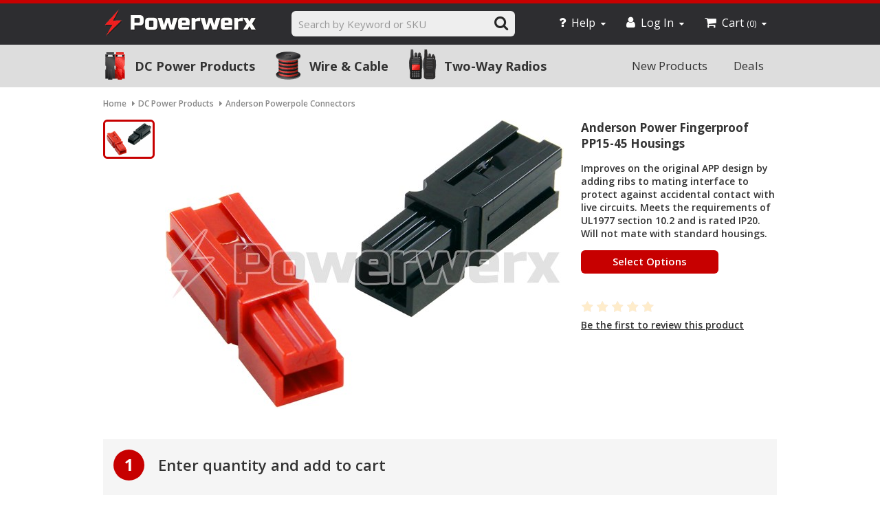

--- FILE ---
content_type: text/html; charset=utf-8
request_url: https://powerwerx.com/anderson-power-1327g8fp-fingerproof-housing-blue
body_size: 12808
content:
<!DOCTYPE html><html><head><title>Anderson Power Fingerproof PP15-45 Housings | Powerwerx</title><meta charset=UTF-8><meta name=description content="Improves on the original APP design by adding ribs to mating interface to protect against accidental contact with live circuits. Meets the requirements of UL1977 section 10.2 and is rated IP20. Will not mate with standard housings."><meta name=keywords content="Powerwerx,Powerpole Connectors,Anderson Powerople,Anderson Power Products,DC Power,Wouxun"><meta name=viewport content="width=device-width, initial-scale=1"><meta property=og:type content=product><meta property=og:title content="Anderson Power Fingerproof PP15-45 Housings"><meta property=og:description content="Improves on the original APP design by adding ribs to mating interface to protect against accidental contact with live circuits. Meets the requirements of UL1977 section 10.2 and is rated IP20. Will not mate with standard housings."><meta property=og:image content=https://powerwerx.blob.core.windows.net/powerwerxpictures/anderson-power-fingerproof-pp15-45-housings__2639_580.jpg><meta property=og:url content=https://powerwerx.com/anderson-power-1327g8fp-fingerproof-housing-blue><meta property=og:site_name content=Powerwerx><meta property=twitter:card content=summary><meta property=twitter:site content=Powerwerx><meta property=twitter:title content="Anderson Power Fingerproof PP15-45 Housings"><meta property=twitter:description content="Improves on the original APP design by adding ribs to mating interface to protect against accidental contact with live circuits. Meets the requirements of UL1977 section 10.2 and is rated IP20. Will not mate with standard housings."><meta property=twitter:image content=https://powerwerx.blob.core.windows.net/powerwerxpictures/anderson-power-fingerproof-pp15-45-housings__2639_580.jpg><meta property=twitter:url content=https://powerwerx.com/anderson-power-1327g8fp-fingerproof-housing-blue><link href="/bundles/styles/k2sxqz2g-d4_tw6u_wyb3legwaatyezp561dsal0wjq1?v=4Eay1I0uAHB2Ag-IBDOUTPNX34qqnf9JHIQWi5Uxgfc1" rel=stylesheet><link href="https://fonts.googleapis.com/css?family=Open+Sans:700,600,400" rel=stylesheet><script src="/bundles/scripts/ly5eomxk-l3ozibnmjycreaiuc3idn5zypqvpqbiwec1?v=sVvIq375LdCHFGVVwCwn4tuW1OSsH-2Fyx-nuA2bGCI1"></script><link rel=canonical href=https://powerwerx.com/anderson-power-fingerproof-pp15-45-housings><link rel=apple-touch-icon sizes=57x57 href=https://powerwerx.blob.core.windows.net/asset/powerwerx/icon/apple-touch-icon-57x57.png><link rel=apple-touch-icon sizes=60x60 href=https://powerwerx.blob.core.windows.net/asset/powerwerx/icon/apple-touch-icon-60x60.png><link rel=apple-touch-icon sizes=72x72 href=https://powerwerx.blob.core.windows.net/asset/powerwerx/icon/apple-touch-icon-72x72.png><link rel=apple-touch-icon sizes=76x76 href=https://powerwerx.blob.core.windows.net/asset/powerwerx/icon/apple-touch-icon-76x76.png><link rel=apple-touch-icon sizes=114x114 href=https://powerwerx.blob.core.windows.net/asset/powerwerx/icon/apple-touch-icon-114x114.png><link rel=apple-touch-icon sizes=120x120 href=https://powerwerx.blob.core.windows.net/asset/powerwerx/icon/apple-touch-icon-120x120.png><link rel=apple-touch-icon sizes=144x144 href=https://powerwerx.blob.core.windows.net/asset/powerwerx/icon/apple-touch-icon-144x144.png><link rel=apple-touch-icon sizes=152x152 href=https://powerwerx.blob.core.windows.net/asset/powerwerx/icon/apple-touch-icon-152x152.png><link rel=apple-touch-icon sizes=180x180 href=https://powerwerx.blob.core.windows.net/asset/powerwerx/icon/apple-touch-icon-180x180.png><link rel=icon type=image/png href=https://powerwerx.blob.core.windows.net/asset/powerwerx/icon/favicon-32x32.png sizes=32x32><link rel=icon type=image/png href=https://powerwerx.blob.core.windows.net/asset/powerwerx/icon/favicon-194x194.png sizes=194x194><link rel=icon type=image/png href=https://powerwerx.blob.core.windows.net/asset/powerwerx/icon/favicon-96x96.png sizes=96x96><link rel=icon type=image/png href=https://powerwerx.blob.core.windows.net/asset/powerwerx/icon/android-chrome-192x192.png sizes=192x192><link rel=icon type=image/png href=https://powerwerx.blob.core.windows.net/asset/powerwerx/icon/favicon-16x16.png sizes=16x16><link rel=manifest href=https://powerwerx.blob.core.windows.net/asset/powerwerx/icon/manifest.json><meta name=msapplication-TileColor content=#2d2d30><meta name=msapplication-TileImage content=https://powerwerx.blob.core.windows.net/asset/powerwerx/icon/mstile-144x144.png><meta name=theme-color content=#2d2d30><link rel="shortcut icon" href=https://powerwerx.com/favicon-1.ico><link rel=search type=application/opensearchdescription+xml href=/opensearch.xml title="Powerwerx Search"><body class="notAndroid23 powerwerx product-productdetails"><script>function gtag(){(window.dataLayer||[]).push(arguments);}</script><input type=hidden id=gtagid value=GTM-PB23VF> <input type=hidden id=current-customer-id value=53779383><div class=OptionBoxMobileBG></div><div id=dialog-notifications-success title=Notification style=display:none></div><div id=dialog-notifications-error title=Error style=display:none></div><div id=bar-notification class=bar-notification><span class=close title=Close><i class="fa fa-times"></i></span></div><div class=master-wrapper-page><div class=header-promo><div class=header-promo-centering></div></div><div class=header><div class=header-centering><div class=header-logo><a href="/" class=logo><div class=logoImage>Powerwerx</div></a></div><div class=header-links-wrapper><div class=header-links><ul><li><a href=/help class=header-tab-help><i class="fa fa-question"></i>Help<i class="fa fa-caret-down"></i></a><div class="header-tab-menu help"><div class=tableDisplay><ul class="cs-menu col"><li><dl class=open><dt><i class="fa fa-envelope-o fa-lg"></i><dd><a href=/contact title="Email Customer Service">Email Customer Service</a></dl><dl><dt><i class="fa fa-mobile fa-2x"></i><dd><span><a href=tel:888-321-0073>888-321-0073</a></span> <span><a href=tel:714-674-0073>714-674-0073</a></span> <span>Mon-Fri 8am-4pm PT</span> <span>(Currently Closed)</span></dl><dl><dt><i class="fa fa-map-marker fa-lg m-t-10"></i><dd><a href=/help/directions> <span>23695 Via Del Rio</span> <span>Yorba Linda, CA&nbsp;92887</span> <span>Mon-Fri 8am-4pm PT</span> <span>(Currently Closed)</span> </a></dl></ul><ul class="menu-list col"><li><a href=/help>Help Center</a><li><a href=/help/ordering>Ordering</a><li><a href=/help/shipping>Shipping</a><li><a href=/help/returns>Returns</a><li><a href=/help/powerpole-connectors>Powerpole Connectors</a><li><a href=/help/wire-cable>Wire &amp; Cable</a><li><a href=/help/two-way-radios>Two-Way Radios</a><li><a href=/help/software-downloads>Software Downloads</a></ul></div></div><li><a href=/login class=ico-login-mod title="Log In"><i class="fa fa-user"></i>Log In<i class="fa fa-caret-down"></i></a><div class="header-tab-menu login"><form action=/login method=post><div class="buttons no-margin"><a href=/Plugins/ExternalAuthFacebook/Login class="button-1 fb-login-button"><i class="fa fa-facebook-official"></i>Log in with Facebook</a><div class=HorTxtLine><span class=textBox>or</span></div></div><input type=hidden name=IsFlyoutMenu value=true><div class=inputs><input autofocus class="username header-login" id=Username name=Username placeholder="Email or Username" type=text></div><div class=inputs><input class="password header-login" id=Password name=Password placeholder=Password type=password></div><div class="inputs with-wrap"><span class="single-chk-box remember-me-header">Remember Me</span> <input id=RememberMeHeader name=RememberMeHeader type=checkbox value=true><input name=RememberMeHeader type=hidden value=false></div><div class=buttons><input class="button-1 login-button" type=submit value="Log In"></div></form><span class=forgot-password> <a href=/passwordrecovery>Forgot password?</a> </span> <span class=register-new-account> <a href=/register>Register</a> </span></div><li id=topcartlink><a href=/cart class=ico-cart-mod> <i class="fa fa-shopping-cart"></i><span class=cart-label>Cart</span> <span class=cart-qty>(0)</span><i class="fa fa-caret-down"></i> </a><div id=flyout-cart class=flyout-cart><div class=mini-shopping-cart><div class=count>You have no items in your shopping cart.</div></div></div></ul></div></div><div class=search-box-header><i class="fa fa-search"></i><form action=/search method=get onsubmit="return check_small_search_form()"><input type=text class=search-box-text id=small-searchterms autocomplete=off placeholder="Search by Keyword or SKU" name=q> <input type=submit class="button-1 search-box-button" value=Search><script>function check_small_search_form(){var search_terms=$("#small-searchterms");if(search_terms.val()==""||search_terms.val()=="Search by Keyword or SKU"){alert('Please enter some search keyword');search_terms.focus();return false;}
return true;}</script><script>$(function(){$('#small-searchterms').autocomplete({delay:250,minLength:3,source:'/catalog/searchtermautocomplete',select:function(event,ui){$("#small-searchterms").val(ui.item.label);setLocation(ui.item.producturl);return false;},response:function(event,ui){var noResults=$("#no-results-search");(ui.content.length&&ui.content.length)>0?noResults.hide():noResults.show();}}).bind('focus',function(){$(this).autocomplete("search");}).data("ui-autocomplete")._renderItem=function(ul,item){var t=item.label;var sku=item.sku?"<br>SKU: "+item.sku:"";t=htmlEncode(t);return $("<li></li>").data("item.autocomplete",item).append("<a><img src='"+item.productpictureurl+"'>"+t+sku+"</a>").appendTo(ul);};});</script></form><div id=no-results-search><ul><li>Sorry, your search produced no results.<li>Make sure all words are spelled correctly.<li>Try different keywords<li>Try more general keywords</ul></div></div><div class=mobile-search-bg></div></div></div><div class=overlayOffCanvas></div><div class=responsive-nav-wrapper-parent><div class=responsive-nav-wrapper><div class=menu-title><span>Menu<i class="fa fa-bars"></i></span></div><div class=filters-button style=display:none><span>Filters<i class="fa fa-filter"></i></span></div><div class=search-wrap><span>Search<i class="fa fa-search"></i></span></div><div class=shopping-cart-link><span>Cart<a href=/cart><i class="fa fa-shopping-cart"></i></a></span></div><div class=header-logo><a href="/" class=logo><div class=logoImage>Powerwerx</div></a></div></div></div><div class=justAFixingDivBefore></div><div id=headerMenuParent><div class=header-menu><div class=close-menu><span>Close</span></div><ul class=top-menu><li><a class="main-category cat101" href=/dc-power-products>DC Power Products</a><div class=expand-button><i class="fa fa-chevron-down fa-lg showmenu"></i><i class="fa fa-chevron-up fa-lg hidemenu"></i></div><ul class=responsive-sub-menu><li><a href=/anderson-power-powerpole-sb-connectors>Anderson Powerpole Connectors</a><li><a href=/adapter-extension-cables>Adapter &amp; Extension Cables</a><li><a href=/batteries-lfp-lifepo4>Batteries (LFP/LiFePO4)</a><li><a href=/battery-management-relays-switches>Battery Management &amp; Relays</a><li><a href=/charging-power-conversion-supplies-ac-dc>Charging, Conversion &amp; Supplies</a><li><a href=/circuit-protection-fuses-breakers-blocks-dc>Circuit Protection &amp; Fuses</a><li><a href=/crimping-electrical-tools>Crimping &amp; Electrical Tools</a><li><a href=/panel-mount-components-panels>Panel-Mount Components</a><li><a href=/power-distribution-dc>Power Distribution</a><li><a href=/power-monitoring-meters-dc>Power Monitoring &amp; Meters</a><li><a href=/solar-portable-power>Solar &amp; Portable Power</a><li><a href=/terminals-wiring-accessories>Terminals &amp; Wiring Accessories</a></ul><div class="category-flyout mega-menu-101"><ul class=mega-subcat-list><li><a href=/anderson-power-powerpole-sb-connectors class=subCat102> <span class=subCategoryName>Anderson Powerpole Connectors</span> <span class=subCatDescription>Powerpole PP15-45, SB175, Housings, Contacts, Mounts, Kits</span> </a><li><a href=/adapter-extension-cables class=subCat105> <span class=subCategoryName>Adapter &amp; Extension Cables</span> <span class=subCatDescription>Powerpole, Automotive Plug, SAE, 5.5x2.1mm, Two-Way Radio</span> </a><li><a href=/batteries-lfp-lifepo4 class=subCat133> <span class=subCategoryName>Batteries (LFP/LiFePO4)</span> <span class=subCatDescription>Bioenno Power, Victron Energy, LiFePO4/LFP Batteries</span> </a><li><a href=/battery-management-relays-switches class=subCat108> <span class=subCategoryName>Battery Management &amp; Relays</span> <span class=subCatDescription>ACR/VSR Isolators, LVD, Combiners, Switches, Relays, Timers, 12V/24V</span> </a><li><a href=/charging-power-conversion-supplies-ac-dc class=subCat113> <span class=subCategoryName>Charging, Conversion &amp; Supplies</span> <span class=subCatDescription>Battery Chargers AC/DC &amp; DC/DC, MPPT, Pure Sine Inverters, Power Supplies</span> </a><li><a href=/circuit-protection-fuses-breakers-blocks-dc class=subCat106> <span class=subCategoryName>Circuit Protection &amp; Fuses</span> <span class=subCatDescription>Blade Fuses, ANL/MIDI/MRBF, Breakers, Holders, Fuse Blocks</span> </a></ul><ul class=mega-subcat-list><li><a href=/crimping-electrical-tools class=subCat109> <span class=subCategoryName>Crimping &amp; Electrical Tools</span> <span class=subCatDescription>Ratcheting Crimpers, TRIcrimp, Strippers, Cutters, Die Sets, Coax</span> </a><li><a href=/panel-mount-components-panels class=subCat118> <span class=subCategoryName>Panel-Mount Components</span> <span class=subCatDescription>USB-C PD, 12V Socket, Rocker Switch, Volt/Amp, Bezels, Pass-Thru</span> </a><li><a href=/power-distribution-dc class=subCat110> <span class=subCategoryName>Power Distribution</span> <span class=subCatDescription>PowerHubs, Bus Bars, Terminal Blocks, Power Posts, Fuse Blocks</span> </a><li><a href=/power-monitoring-meters-dc class=subCat114> <span class=subCategoryName>Power Monitoring &amp; Meters</span> <span class=subCatDescription>Voltmeter, Ammeter, Watt Meter, Shunt, SoC, Bluetooth, VRM</span> </a><li><a href=/solar-portable-power class=subCat126> <span class=subCategoryName>Solar &amp; Portable Power</span> <span class=subCatDescription>Folding Solar Panels, MC4, MPPT, Portable Power, Cables</span> </a><li><a href=/terminals-wiring-accessories class=subCat104> <span class=subCategoryName>Terminals &amp; Wiring Accessories</span> <span class=subCatDescription>Heat Shrink, Ring/Lug, Spade/Fork, Splice, Waterproof, Marine</span> </a></ul><div class=mega-product-feature><div class=mega-item-wrap><div class=mega-image-wrap><a href=/150-piece-anderson-powerpole-connector-case><img src=https://powerwerx.blob.core.windows.net/asset/image/mega-feature-powerpolecase.jpg width=157 height=163 alt="170 Piece Assorted 15/30/45A Anderson Powerpole Case"></a></div><div class=mega-product-name><a href=/150-piece-anderson-powerpole-connector-case>150 Piece Assorted 15/30/45A Anderson Powerpole&reg; Connector Case</a></div></div><div class=mega-item-wrap><div class=mega-image-wrap><a href=/tricrimp-powerpole-connector-crimping-tool><img src=https://powerwerx.blob.core.windows.net/asset/image/mega-feature-tricrimp.jpg width=177 height=101 alt="TRIcrimp, the ideal Powerpole Crimping Tool for 15, 30 and 45 amp contacts"></a></div><div class=mega-product-name><a href=/tricrimp-powerpole-connector-crimping-tool>TRIcrimp, the ideal Powerpole&reg; Crimping Tool for 15, 30 &amp; 45 amp contacts</a></div></div></div></div><li><a class="main-category cat119" href=/wire-cable>Wire &amp; Cable</a><div class=expand-button><i class="fa fa-chevron-down fa-lg showmenu"></i><i class="fa fa-chevron-up fa-lg hidemenu"></i></div><ul class=responsive-sub-menu><li><a href=/wire-cable-reels>Wire &amp; Cable Reels</a><li><a href=/wiring-accessories-terminals>Terminals &amp; Wiring Accessories</a><li><a href=/custom-dc-power-cables>Custom DC Power Cables</a><li><a href=/dc-power-adapter-extension-cables>Adapter &amp; Extension Cables</a></ul><div class="category-flyout mega-menu-119"><ul class=mega-subcat-list><li><a href=/wire-cable-reels class=subCat103> <span class=subCategoryName>Wire &amp; Cable Reels</span> <span class=subCatDescription>Red/Black Zip Cord, Hookup Wire, PTFE, Silicone, Welding Cable</span> </a><li><a href=/wiring-accessories-terminals class=subCat120> <span class=subCategoryName>Terminals &amp; Wiring Accessories</span> <span class=subCatDescription>Heat Shrink, Ring/Lug, Spade/Fork, Splice, Waterproof, Marine</span> </a><li><a href=/custom-dc-power-cables class=subCat124> <span class=subCategoryName>Custom DC Power Cables</span> <span class=subCatDescription>Design Custom DC Cables, Live Pricing, USA Built &amp; Shipped Fast</span> </a><li><a href=/dc-power-adapter-extension-cables class=subCat182> <span class=subCategoryName>Adapter &amp; Extension Cables</span> <span class=subCatDescription>Powerpole Cables, Adapter Cables, Extension Cables</span> </a></ul><div class=mega-product-feature><div class=mega-item-wrap><div class=mega-image-wrap><a href=/red-black-bonded-zip-cord><img src=https://powerwerx.blob.core.windows.net/asset/image/mega-feature-wire-zipcord.png width=114 height=110 alt="Red/Black Bonded Zip Cord"></a></div><div class=mega-product-name><a href=/red-black-bonded-zip-cord>Red/Black Bonded Zip Cord</a></div></div><div class=mega-item-wrap><div class=mega-image-wrap><a href=/dual-conductor-custom-cable><img src=https://powerwerx.blob.core.windows.net/asset/image/mega-feature-wire-customcable.png width=169 height=75 alt="Red/Black Bonded Zip Cord"></a></div><div class=mega-product-name><a href=/dual-conductor-custom-cable>Custom Cable Configurator</a></div></div></div></div><li><a class="main-category cat112" href=/two-way-radios>Two-Way Radios</a><div class=expand-button><i class="fa fa-chevron-down fa-lg showmenu"></i><i class="fa fa-chevron-up fa-lg hidemenu"></i></div><ul class=responsive-sub-menu><li><a href=/tera-handheld-two-way-radios>TERA Handheld Radios</a><li><a href=/anytone-handheld-radios>Anytone Handheld Radios</a><li><a href=/anytone-mobile-radios>Anytone Mobile Radios</a><li><a href=/powerwerx-mobile-two-way-radios>Powerwerx Mobile Radios</a><li><a href=/wouxun-handheld-two-way-radios>Wouxun Handheld Radios</a><li><a href=/rf-adapters-coax>RF Adapters &amp; Coax</a></ul><div class="category-flyout mega-menu-112"><div class=mega-product-feature><div class=mega-item-wrap><div class=mega-image-wrap><a href=/anytone-atd168uv-dmr-handheld-radio><img src=https://powerwerx.blob.core.windows.net/asset/image/mega-feature-anytone-atd168uv-side.png width=133 height=131 alt="Anytone AT-D168UV Digital DMR Dual-band Handheld Commercial Radio"></a></div><div class=mega-product-name><a href=/anytone-atd168uv-dmr-handheld-radio>Anytone AT-D168UV Digital DMR Dual-band Handheld Commercial Radio</a></div></div></div><ul class=mega-subcat-list><li><a href=/tera-handheld-two-way-radios class=subCat117> <span class=subCategoryName>TERA Handheld Radios</span> <span class=subCatDescription>Commercial, Affordable, Dual Band, Two-Way, Communications, LMR</span> </a><li><a href=/anytone-handheld-radios class=subCat129> <span class=subCategoryName>Anytone Handheld Radios</span> <span class=subCatDescription>Digital DMR &amp; Analog, Dual Band, Commercial, Handheld</span> </a><li><a href=/anytone-mobile-radios class=subCat130> <span class=subCategoryName>Anytone Mobile Radios</span> <span class=subCatDescription>Digital DMR &amp; Analog, Tri Band, Commercial, Mobile</span> </a></ul><ul class=mega-subcat-list><li><a href=/powerwerx-mobile-two-way-radios class=subCat116> <span class=subCategoryName>Powerwerx Mobile Radios</span> <span class=subCatDescription>Commercial, Dual Band, Mobile, VHF/UHF, Base Station, Accessories</span> </a><li><a href=/wouxun-handheld-two-way-radios class=subCat115> <span class=subCategoryName>Wouxun Handheld Radios</span> <span class=subCatDescription>Dual Band, Commercial, Amateur, Handhelds, Accessories</span> </a><li><a href=/rf-adapters-coax class=subCat107> <span class=subCategoryName>RF Adapters &amp; Coax</span> <span class=subCatDescription>Adapters for SMA, BNC, UHF, N, Male &amp; Female, Bulkhead</span> </a></ul></div><li class=right-menu-wrap><ul class=top-menu-right><li><a href=/deals>Deals</a><li><a href=/newproducts>New Products</a></ul><li class=help><a href=/help>Help Center</a><div class=expand-button><i class="fa fa-chevron-down fa-lg showmenu"></i><i class="fa fa-chevron-up fa-lg hidemenu"></i></div><ul class=responsive-sub-menu><li><a href=/help>Help Center</a><li><a href=/help/ordering>Ordering</a><li><a href=/help/shipping>Shipping</a><li><a href=/help/returns>Returns</a><li><a href=/help/powerpole-connectors>Powerpole Connectors</a><li><a href=/help/wire-cable>Wire &amp; Cable</a><li><a href=/help/two-way-radios>Two-Way Radios</a><li><a href=/help/software-downloads>Software Downloads</a></ul><li class=account><ul class=top-menu-right><li><a href=/login>Log In</a><li><a href=/register>Register</a></ul><li class=contact><ul class=top-menu-right><li><a href=/contact>Contact Us</a></ul></ul><script>$("[href='"+location.pathname+"'").addClass('selected');</script></div></div><div class=master-wrapper-content><script>AjaxCart.init(false,'.header-links .cart-qty','.header-links .wishlist-qty','#flyout-cart');</script><div class=ajax-loading-block-window style=display:none><div class=loading-image></div></div><div class=master-wrapper-main><div class=center-1><div class=pdp-breadcrumb-wrap><div class=breadcrumb><ul><li><span itemscope itemtype=http://data-vocabulary.org/Breadcrumb> <a href="/" itemprop=url> <span itemprop=title>Home</span> </a> </span> <span class=delimiter><i class="fa fa-caret-right"></i></span><li><span itemscope itemtype=http://data-vocabulary.org/Breadcrumb> <a href=/dc-power-products itemprop=url> <span itemprop=title>DC Power Products</span> </a> </span> <span class=delimiter><i class="fa fa-caret-right"></i></span><li><span itemscope itemtype=http://data-vocabulary.org/Breadcrumb> <a href=/anderson-power-powerpole-sb-connectors itemprop=url> <span itemprop=title>Anderson Powerpole Connectors</span> </a> </span> <span class=delimiter><i class="fa fa-caret-right"></i></span></ul></div></div><div class="page product-details-page" data-prodid=3230><div class=page-body><div itemscope itemtype=http://schema.org/Product data-prodid=3230><form action=/anderson-power-fingerproof-pp15-45-housings id=product-details-form method=post><div class=product-essential id=prodEssential_3230><script>var cachedVideos_45ddf50d17ab4e5094d760e1329c165e={};$(document).ready(function(){$("#45ddf50d17ab4e5094d760e1329c165e").find(".picture-thumbs a.thumb-img:first-child").addClass("active-thumb-onload",0);$(document).on('click','#45ddf50d17ab4e5094d760e1329c165e .thumb-img',function(e){e.preventDefault();var $wrapper=$("#45ddf50d17ab4e5094d760e1329c165e");if($(this).hasClass('active-thumb-onload')){return;}
var selectedIndex=$(this).attr('data-index');var $selectedGallery=$wrapper.find("[id=gallery_"+selectedIndex+"]");var $firstGalleryDiv=$wrapper.find("div").first();var html=$selectedGallery.html();if($(this).hasClass("video")){$selectedGallery.html(html);html=cachedVideos_45ddf50d17ab4e5094d760e1329c165e[selectedIndex];$firstGalleryDiv.html(html);}else{$firstGalleryDiv.replaceWith(html);var $lazyImgGallery=$wrapper.find("img.lazy");$lazyImgGallery.css('opacity',0);$firstGalleryDiv.show();$lazyImgGallery.attr("src",$lazyImgGallery.data("src")).load(function(){$lazyImgGallery.animate({opacity:1},200);});if($(this).hasClass('spin')){Magic360.start();}}
$wrapper.find(".active-thumb-onload").removeClass("active-thumb-onload");$(this).addClass("active-thumb-onload");});});</script><div class=gallery id=45ddf50d17ab4e5094d760e1329c165e><div class=content id=mainImage><img src=https://powerwerx.blob.core.windows.net/powerwerxpictures/anderson-power-fingerproof-pp15-45-housings__2639_580.jpg title="Picture of Anderson Power Fingerproof PP15-45 Housings" alt="Picture of Anderson Power Fingerproof PP15-45 Housings" itemprop=image id=main-product-img-3230></div><div class=picture-thumbs><a class=thumb-img data-index=0 href=javascript:; title="Anderson Power Fingerproof PP15-45 Housings" rel=zoom-id:large-main rev=https://powerwerx.blob.core.windows.net/powerwerxpictures/anderson-power-fingerproof-pp15-45-housings__2639_580.jpg> <img src=https://powerwerx.blob.core.windows.net/powerwerxpictures/anderson-power-fingerproof-pp15-45-housings__2639_100.gif alt="Picture of Anderson Power Fingerproof PP15-45 Housings" title="Picture of Anderson Power Fingerproof PP15-45 Housings"> </a><div style=display:none id=gallery_0><div class=content><img src=[data-uri] data-src=https://powerwerx.blob.core.windows.net/powerwerxpictures/anderson-power-fingerproof-pp15-45-housings__2639_580.jpg alt="Picture of Anderson Power Fingerproof PP15-45 Housings" title="Picture of Anderson Power Fingerproof PP15-45 Housings" itemprop=image id=main-product-img-3230 class=lazy></div></div></div></div><div class=overview><div class=product-name><h1 itemprop=name class=_name>Anderson Power Fingerproof PP15-45 Housings</h1></div><div class=short-description></div><div class=short-description><span class=_origShortDescription style=display:none> Improves on the original APP design by adding ribs to mating interface to protect against accidental contact with live circuits. Meets the requirements of UL1977 section 10.2 and is rated IP20. Will not mate with standard housings. </span> <span class=_shortDescription> Improves on the original APP design by adding ribs to mating interface to protect against accidental contact with live circuits. Meets the requirements of UL1977 section 10.2 and is rated IP20. Will not mate with standard housings. </span></div><div class=_groupedPdpScrollToVariants style=display:block><a href=javascript:; class="scrollToVariants viewDetails button-1" title="Select Options">Select Options</a></div><div class=_productPrice style=display:none><div class=prices itemprop=offers itemscope itemtype=http://schema.org/Offer><div class=product-price><span class=price-value-3230 data-price=0> <span itemprop=priceCurrency content=USD class=priceSuperscript>$</span><span itemprop=price>0</span> </span></div><meta itemprop=priceCurrency content=USD></div></div><div class=_addToCart style=display:none><div class=add-to-cart><div class="add-to-cart-panel atcContainer" style=white-space:nowrap><label class=qty-label for=EnteredQuantity>Qty:</label><input class="qty-input atcQty" data-val=true data-val-number="The field Qty must be a number." id=EnteredQuantity name=EnteredQuantity type=text value=1><script>$(document).ready(function(){$("#EnteredQuantity").keydown(function(event){if(event.keyCode==13){$("#add-to-cart-button-3230").click();return false;}});});</script><div class=ajax-cart-button-wrapper data-productid=3230 data-isproductpage=true><input type=button id=add-to-cart-button-3230 value="Add To Cart" class="button-1 add-to-cart-button nopAjaxCartProductVariantAddToCartButton atcButton" data-productid=3230 data-sku="" data-name="Anderson Power Fingerproof PP15-45 Housings" data-price=$0.00></div><input type=button id=add-to-wishlist-button-3230 class="button-2 add-to-wishlist-button" value="Add to wishlist" data-productid=3230 onclick="AjaxCart.addproducttocart_details('/addproducttocart/details/3230/2','#product-details-form');return false"></div></div></div><div class=_tiers style=display:none></div><div class=_stockStatus style=display:none></div><div class=details><div class=_skuManStock style=display:none><div class=stock><span class=label>Availability: </span><span class="value _availability">In Stock</span></div><div class="sku _skuWrapper" style=display:none><span class=label>SKU: </span> <span class="value _sku" itemprop=sku id=sku-3230></span></div><div class="gtin _gtinWrapper" style=display:none><span class=label>GTIN: </span> <span class="value _gtin" id=gtin-3230></span></div></div><div class=_specAttrs style=display:none></div></div><div class=product-reviews-overview><div class=product-review-box style=opacity:0.2><div class=rating><div style=width:100%></div></div></div><div class=product-no-reviews><a href=javascript:; class=scrollToReviewsAdd>Be the first to review this product</a></div></div><script>(function(){$(document).ready(function(){$(".scrollToReviews").click(function(e){sharedScriptMgr.scrollTo($("#productReviews"));e.preventDefault();return false;});$(".scrollToReviewsAdd").click(function(e){sharedScriptMgr.scrollTo($("#productReviewsAdd"));$('.show-review-form').click();e.preventDefault();return false;});});})();</script></div></div><div class="product-section product-collateral variant-list-wrap customVarDisplay cvd-group-by-length" id=variant-list><div class="product-variant-list variant-overview"><div class=cvd-step><span class=stepNumber>1</span><h2 class=stepTitle>Enter quantity and add to cart</h2></div><div class=filteredVarGroup id=group0><div class="varWrap showOnload"><div class=varGroup><div class=variant-header-row><div class=col-header>Color</div><div class=col-header>SKU</div><div class=col-header>Availability</div><div class=col-header>Price</div><div class=col-header>Volume Pricing</div><div class=col-header>Select <span class=varSelect><span class=varSelectAll>All</span>/<span class=varSelectNone>None</span></span></div></div><div class="product-variant-line _variantWrapper" data-id=3216 itemscope itemtype=http://schema.org/Product><meta itemprop=name content="Anderson Power 1327FP Fingerproof Connector Housing, Red"><input type=hidden class=_assocProdPic data-url=https://cdn.powerwerx.com/powerwerxpictures/anderson-power-fingerproof-pp15-45-housings__2639_100.gif data-fullsizeurl=https://cdn.powerwerx.com/powerwerxpictures/anderson-power-fingerproof-pp15-45-housings__2639_580.jpg><div style=display:none class=_shortDescription></div><div style=display:none class=_addToCart><div class=add-to-cart><div class="add-to-cart-panel atcContainer" style=white-space:nowrap><label class=qty-label for=addtocart_3216_EnteredQuantity>Qty:</label><input class="qty-input atcQty" data-val=true data-val-number="The field Qty must be a number." id=addtocart_3216_EnteredQuantity name=addtocart_3216.EnteredQuantity type=text value=1><script>$(document).ready(function(){$("#addtocart_3216_EnteredQuantity").keydown(function(event){if(event.keyCode==13){$("#add-to-cart-button-3216").click();return false;}});});</script><div class=ajax-cart-button-wrapper data-productid=3216 data-isproductpage=true><input type=button id=add-to-cart-button-3216 value="Add To Cart" class="button-1 add-to-cart-button nopAjaxCartProductVariantAddToCartButton atcButton" data-productid=3216 data-sku="" data-name="" data-price=""></div><input type=button id=add-to-wishlist-button-3216 class="button-2 add-to-wishlist-button" value="Add to wishlist" data-productid=3216 onclick="AjaxCart.addproducttocart_details('/addproducttocart/details/3216/2','#product-details-form');return false"></div></div></div><div class="specAttr _assocProdNav" data-name=Color data-value=Red><span class="inline-color red"></span> Red</div> <input type=hidden class=_gtin data-gtin=""><div class="sku _sku _assocProdNav" id=sku-3216 data-sku=1327FP><a href=/anderson-power-1327fp-fingerproof-housing-red id=assocPdpAnchor3216 class=groupedAssocProdPdpAnchor data-prodid=3216 data-name="Anderson Power 1327FP Fingerproof Connector Housing, Red" data-sku=1327FP data-price=0.5900 itemprop="url sku">1327FP</a></div><div class="availability _assocProdNav"><div class=stock><span class=label>Availability: </span><span class="value _availability">In Stock</span></div></div><div class="_productPrice _assocProdNav"><div class=prices itemprop=offers itemscope itemtype=http://schema.org/Offer><div class=product-price><span class=price-value-3216 data-price=0.5900> <span itemprop=priceCurrency content=USD class=priceSuperscript>$</span><span itemprop=price>0.59</span> </span></div><meta itemprop=priceCurrency content=USD></div></div><div class="tier _tiers"><div class=volume-pricing><a href=javascript:void(0); title="Volume Pricing Available" class=vol-pr-trig>Volume Pricing Available</a><i class="fa fa-question-circle fa-lg"></i><div class=volume-pricing-content><span class=vol-pr-title>Volume Pricing</span><table class=vol-pr-table><tr><td>1 - 24<td>$0.59<td>&nbsp;<tr><td>25 - 99<td>$0.46<td class=saving>Save 22%<tr><td>100 - 999<td>$0.40<td class=saving>Save 32%<tr><td>1000 +<td>$0.37<td class=saving>Save 37%</table><a href="/contact?pr=true&amp;subject=Request%20For%20Quotation,%20SKU:%201327FP&amp;message=Quantity:%20" class=vol-pr-bottom-link>Need a Larger Quantity?</a></div></div></div><div class=add-to-cart><div class=add-to-cart-panel data-prodid=3216><span class=checkbox-multi-use> <span class=single-chk-box>&nbsp;</span> <input type=checkbox name=groupedPdpCb class=qtycb> </span><div class=cart-qty-custom-select><input type=text class=qty-input><div class="OptionSelectBox CartQtySelect"><div class="jq-selectMenu cartQtyWrapper">0</div><ul class=OptionBox><li><input type=radio> <span class=Option><span class=display-if-selected>0</span></span><li><input type=radio> <span class=Option><span class=display-if-selected>1</span></span><li><input type=radio> <span class=Option><span class=display-if-selected>2</span></span><li><input type=radio> <span class=Option><span class=display-if-selected>3</span></span><li><input type=radio> <span class=Option><span class=display-if-selected>4</span></span><li><input type=radio> <span class=Option><span class=display-if-selected>5</span></span><li><input type=radio> <span class=Option><span class=display-if-selected>6</span></span><li><input type=radio> <span class=Option><span class=display-if-selected>7</span></span><li><input type=radio> <span class=Option><span class=display-if-selected>8</span></span><li><input type=radio> <span class=Option><span class=display-if-selected>9</span></span><li class=tenPlus><input type=radio> <span class=Option><span class=display-if-selected>10</span>+</span></ul></div></div></div></div></div><div class="product-variant-line _variantWrapper" data-id=3217 itemscope itemtype=http://schema.org/Product><meta itemprop=name content="Anderson Power 1327G6FP Fingerproof Connector Housing, Black"><input type=hidden class=_assocProdPic data-url=https://cdn.powerwerx.com/powerwerxpictures/anderson-power-fingerproof-pp15-45-housings__2639_100.gif data-fullsizeurl=https://cdn.powerwerx.com/powerwerxpictures/anderson-power-fingerproof-pp15-45-housings__2639_580.jpg><div style=display:none class=_shortDescription></div><div style=display:none class=_addToCart><div class=add-to-cart><div class="add-to-cart-panel atcContainer" style=white-space:nowrap><label class=qty-label for=addtocart_3217_EnteredQuantity>Qty:</label><input class="qty-input atcQty" data-val=true data-val-number="The field Qty must be a number." id=addtocart_3217_EnteredQuantity name=addtocart_3217.EnteredQuantity type=text value=1><script>$(document).ready(function(){$("#addtocart_3217_EnteredQuantity").keydown(function(event){if(event.keyCode==13){$("#add-to-cart-button-3217").click();return false;}});});</script><div class=ajax-cart-button-wrapper data-productid=3217 data-isproductpage=true><input type=button id=add-to-cart-button-3217 value="Add To Cart" class="button-1 add-to-cart-button nopAjaxCartProductVariantAddToCartButton atcButton" data-productid=3217 data-sku="" data-name="" data-price=""></div></div></div></div><div class="specAttr _assocProdNav" data-name=Color data-value=Black><span class="inline-color black"></span> Black</div> <input type=hidden class=_gtin data-gtin=""><div class="sku _sku _assocProdNav" id=sku-3217 data-sku=1327G6FP><a href=/anderson-power-1327g6fp-fingerproof-connector-black id=assocPdpAnchor3217 class=groupedAssocProdPdpAnchor data-prodid=3217 data-name="Anderson Power 1327G6FP Fingerproof Connector Housing, Black" data-sku=1327G6FP data-price=0.5900 itemprop="url sku">1327G6FP</a></div><div class="availability _assocProdNav"><div class=stock><span class=label>Availability: </span><span class="value _availability">In Stock</span></div></div><div class="_productPrice _assocProdNav"><div class=prices itemprop=offers itemscope itemtype=http://schema.org/Offer><div class=product-price><span class=price-value-3217 data-price=0.5900> <span itemprop=priceCurrency content=USD class=priceSuperscript>$</span><span itemprop=price>0.59</span> </span></div><meta itemprop=priceCurrency content=USD></div></div><div class="tier _tiers"><div class=volume-pricing><a href=javascript:void(0); title="Volume Pricing Available" class=vol-pr-trig>Volume Pricing Available</a><i class="fa fa-question-circle fa-lg"></i><div class=volume-pricing-content><span class=vol-pr-title>Volume Pricing</span><table class=vol-pr-table><tr><td>1 - 24<td>$0.59<td>&nbsp;<tr><td>25 - 99<td>$0.46<td class=saving>Save 22%<tr><td>100 - 999<td>$0.40<td class=saving>Save 32%<tr><td>1000 +<td>$0.37<td class=saving>Save 37%</table><a href="/contact?pr=true&amp;subject=Request%20For%20Quotation,%20SKU:%201327G6FP&amp;message=Quantity:%20" class=vol-pr-bottom-link>Need a Larger Quantity?</a></div></div></div><div class=add-to-cart><div class=add-to-cart-panel data-prodid=3217><span class=checkbox-multi-use> <span class=single-chk-box>&nbsp;</span> <input type=checkbox name=groupedPdpCb class=qtycb> </span><div class=cart-qty-custom-select><input type=text class=qty-input><div class="OptionSelectBox CartQtySelect"><div class="jq-selectMenu cartQtyWrapper">0</div><ul class=OptionBox><li><input type=radio> <span class=Option><span class=display-if-selected>0</span></span><li><input type=radio> <span class=Option><span class=display-if-selected>1</span></span><li><input type=radio> <span class=Option><span class=display-if-selected>2</span></span><li><input type=radio> <span class=Option><span class=display-if-selected>3</span></span><li><input type=radio> <span class=Option><span class=display-if-selected>4</span></span><li><input type=radio> <span class=Option><span class=display-if-selected>5</span></span><li><input type=radio> <span class=Option><span class=display-if-selected>6</span></span><li><input type=radio> <span class=Option><span class=display-if-selected>7</span></span><li><input type=radio> <span class=Option><span class=display-if-selected>8</span></span><li><input type=radio> <span class=Option><span class=display-if-selected>9</span></span><li class=tenPlus><input type=radio> <span class=Option><span class=display-if-selected>10</span>+</span></ul></div></div></div></div></div></div><div class=groupAddtocart><input type=button value="Add To Cart" class="button-1 add-to-cart-button"></div></div></div></div></div><div class=product-collateral><div class="product-section related-products-grid product-grid" id=item-list-b2428><div class=title><strong>Related Products</strong></div><div class=item-grid><div class=item-box><div class=product-item data-productid=108 itemscope itemtype=http://schema.org/Product><a href=javascript:; data-productid=108 class=qvBtn>Quick View</a><div class=picture><a href=/anderson-1332-powerpole-contact-pp15 title="Show details for 1332-BK Anderson Power PP15 Powerpole Connector Contact, 16-20 GA, 15A, Loose Piece"> <img src=https://powerwerx.blob.core.windows.net/powerwerxpictures/1332-bk-anderson-power-pp15-powerpole-connector-contact-16-20-ga-15a-loose-piece__4349_300.jpg title="Show details for 1332-BK Anderson Power PP15 Powerpole Connector Contact, 16-20 GA, 15A, Loose Piece" alt="Picture of 1332-BK Anderson Power PP15 Powerpole Connector Contact, 16-20 GA, 15A, Loose Piece"><noscript><img alt="Picture of 1332-BK Anderson Power PP15 Powerpole Connector Contact, 16-20 GA, 15A, Loose Piece" src=https://powerwerx.blob.core.windows.net/powerwerxpictures/1332-bk-anderson-power-pp15-powerpole-connector-contact-16-20-ga-15a-loose-piece__4349_300.jpg title="Show details for 1332-BK Anderson Power PP15 Powerpole Connector Contact, 16-20 GA, 15A, Loose Piece"></noscript></a></div><div class=details><h2 class=product-title><a href=/anderson-1332-powerpole-contact-pp15 itemprop="name url">1332-BK Anderson Power PP15 Powerpole Connector Contact, 16-20 GA, 15A, Loose Piece</a></h2><a href=/anderson-1332-powerpole-contact-pp15><div class=product-rating-box title="4 review(s)"><div class=rating><div style=width:90%></div></div><div class=count>4</div></div></a><div class=add-info><div class=prices><span class="price actual-price"> <span class=priceAsLowAs>As Low As</span> <span class=priceSuperscript>$</span>0.23 each </span></div><div class=sku><span class=label>SKU: </span><span class=value>1332</span></div><span class=atcContainer> <input type=hidden class=atcQty value=25> <a href=javascript:; class="cartplus atcButton" data-productid=108 data-sku=1332 data-name="1332-BK Anderson Power PP15 Powerpole Connector Contact, 16-20 GA, 15A, Loose Piece" data-price="As Low As $0.23"><i class="fa fa-cart-plus"></i></a> </span></div></div></div></div><div class=item-box><div class=product-item data-productid=106 itemscope itemtype=http://schema.org/Product><a href=javascript:; data-productid=106 class=qvBtn>Quick View</a><div class=picture><a href=/anderson-1331-powerpole-contact-pp30 title="Show details for 1331-BK Anderson Power PP30 Powerpole Connector Contact, 12-14 GA, 30A, Loose Piece"> <img src=https://powerwerx.blob.core.windows.net/powerwerxpictures/1331-bk-anderson-power-pp30-powerpole-connector-contact-12-14-ga-30a-loose-piece__1539_300.jpg title="Show details for 1331-BK Anderson Power PP30 Powerpole Connector Contact, 12-14 GA, 30A, Loose Piece" alt="Picture of 1331-BK Anderson Power PP30 Powerpole Connector Contact, 12-14 GA, 30A, Loose Piece"><noscript><img alt="Picture of 1331-BK Anderson Power PP30 Powerpole Connector Contact, 12-14 GA, 30A, Loose Piece" src=https://powerwerx.blob.core.windows.net/powerwerxpictures/1331-bk-anderson-power-pp30-powerpole-connector-contact-12-14-ga-30a-loose-piece__1539_300.jpg title="Show details for 1331-BK Anderson Power PP30 Powerpole Connector Contact, 12-14 GA, 30A, Loose Piece"></noscript></a></div><div class=details><h2 class=product-title><a href=/anderson-1331-powerpole-contact-pp30 itemprop="name url">1331-BK Anderson Power PP30 Powerpole Connector Contact, 12-14 GA, 30A, Loose Piece</a></h2><a href=/anderson-1331-powerpole-contact-pp30><div class=product-rating-box title="2 review(s)"><div class=rating><div style=width:100%></div></div><div class=count>2</div></div></a><div class=add-info><div class=prices><span class="price actual-price"> <span class=priceAsLowAs>As Low As</span> <span class=priceSuperscript>$</span>0.25 each </span></div><div class=sku><span class=label>SKU: </span><span class=value>1331</span></div><span class=atcContainer> <input type=hidden class=atcQty value=25> <a href=javascript:; class="cartplus atcButton" data-productid=106 data-sku=1331 data-name="1331-BK Anderson Power PP30 Powerpole Connector Contact, 12-14 GA, 30A, Loose Piece" data-price="As Low As $0.25"><i class="fa fa-cart-plus"></i></a> </span></div></div></div></div><div class=item-box><div class=product-item data-productid=109 itemscope itemtype=http://schema.org/Product><a href=javascript:; data-productid=109 class=qvBtn>Quick View</a><div class=picture><a href=/anderson-261g2-powerpole-contact-pp45 title="Show details for 261G2-LPBK Anderson Power PP45 Powerpole Connector Contact, 10 GA, 45A, Loose Piece"> <img src=https://powerwerx.blob.core.windows.net/powerwerxpictures/261g2-lpbk-anderson-power-pp45-powerpole-connector-contact-10-ga-45a-loose-piece__6964_300.jpg title="Show details for 261G2-LPBK Anderson Power PP45 Powerpole Connector Contact, 10 GA, 45A, Loose Piece" alt="Picture of 261G2-LPBK Anderson Power PP45 Powerpole Connector Contact, 10 GA, 45A, Loose Piece"><noscript><img alt="Picture of 261G2-LPBK Anderson Power PP45 Powerpole Connector Contact, 10 GA, 45A, Loose Piece" src=https://powerwerx.blob.core.windows.net/powerwerxpictures/261g2-lpbk-anderson-power-pp45-powerpole-connector-contact-10-ga-45a-loose-piece__6964_300.jpg title="Show details for 261G2-LPBK Anderson Power PP45 Powerpole Connector Contact, 10 GA, 45A, Loose Piece"></noscript></a></div><div class=details><h2 class=product-title><a href=/anderson-261g2-powerpole-contact-pp45 itemprop="name url">261G2-LPBK Anderson Power PP45 Powerpole Connector Contact, 10 GA, 45A, Loose Piece</a></h2><div class=product-rating-box style=opacity:0.2 title="No reviews yet"><div class=rating><div style=width:100%></div></div></div><div class=add-info><div class=prices><span class="price actual-price"> <span class=priceAsLowAs>As Low As</span> <span class=priceSuperscript>$</span>0.46 each </span></div><div class=sku><span class=label>SKU: </span><span class=value>261G2-LPBK</span></div><span class=atcContainer> <input type=hidden class=atcQty value=25> <a href=javascript:; class="cartplus atcButton" data-productid=109 data-sku=261G2-LPBK data-name="261G2-LPBK Anderson Power PP45 Powerpole Connector Contact, 10 GA, 45A, Loose Piece" data-price="As Low As $0.46"><i class="fa fa-cart-plus"></i></a> </span></div></div></div></div><div class=item-box><div class=product-item data-productid=736 itemscope itemtype=http://schema.org/Product><a href=javascript:; data-productid=736 class=qvBtn>Quick View</a><div class=picture><a href=/anderson-powerpole-colored-housings title="Show details for Anderson Power Products 1327 series PP15/30/45 Powerpole Connector Colored Housings"> <img src=https://powerwerx.blob.core.windows.net/powerwerxpictures/anderson-power-products-1327-series-pp153045-powerpole-connector-colored-housings__1578_300.jpg title="Show details for Anderson Power Products 1327 series PP15/30/45 Powerpole Connector Colored Housings" alt="Picture of Anderson Power Products 1327 series PP15/30/45 Powerpole Connector Colored Housings"><noscript><img alt="Picture of Anderson Power Products 1327 series PP15/30/45 Powerpole Connector Colored Housings" src=https://powerwerx.blob.core.windows.net/powerwerxpictures/anderson-power-products-1327-series-pp153045-powerpole-connector-colored-housings__1578_300.jpg title="Show details for Anderson Power Products 1327 series PP15/30/45 Powerpole Connector Colored Housings"></noscript></a></div><div class=details><h2 class=product-title><a href=/anderson-powerpole-colored-housings itemprop="name url">Anderson Power Products 1327 series PP15/30/45 Powerpole Connector Colored Housings</a></h2><a href=/anderson-powerpole-colored-housings><div class=product-rating-box title="8 review(s)"><div class=rating><div style=width:92%></div></div><div class=count>8</div></div></a><div class=add-info><div class=prices><span class="price actual-price"> <span class=priceAsLowAs>As Low As</span> <span class=priceSuperscript>$</span>0.27 </span></div></div></div></div></div></div></div><script>$(document).ready(function(){var ganItems=[{"Id":108,"item_id":"1332","item_name":"1332-BK Anderson Power PP15 Powerpole Connector Contact, 16-20 GA, 15A, Loose Piece","index":0,"price":0.2300,"quantity":1,"discount":0.0000,"coupon":null,"item_category":"DC Power Products","item_category2":"Anderson Powerpole Connectors","item_category3":null,"item_category4":null,"item_category5":null,"item_brand":"Anderson Power Products"},{"Id":106,"item_id":"1331","item_name":"1331-BK Anderson Power PP30 Powerpole Connector Contact, 12-14 GA, 30A, Loose Piece","index":1,"price":0.2500,"quantity":1,"discount":0.0000,"coupon":null,"item_category":"DC Power Products","item_category2":"Anderson Powerpole Connectors","item_category3":null,"item_category4":null,"item_category5":null,"item_brand":"Anderson Power Products"},{"Id":109,"item_id":"261G2-LPBK","item_name":"261G2-LPBK Anderson Power PP45 Powerpole Connector Contact, 10 GA, 45A, Loose Piece","index":2,"price":0.4600,"quantity":1,"discount":0.0000,"coupon":null,"item_category":"DC Power Products","item_category2":"Anderson Powerpole Connectors","item_category3":null,"item_category4":null,"item_category5":null,"item_brand":"Anderson Power Products"},{"Id":736,"item_id":null,"item_name":"Anderson Power Products 1327 series PP15/30/45 Powerpole Connector Colored Housings","index":3,"price":0.2700,"quantity":1,"discount":0.0,"coupon":null,"item_category":"DC Power Products","item_category2":"Anderson Powerpole Connectors","item_category3":null,"item_category4":null,"item_category5":null,"item_brand":null}];ganalyticsMgr.registerItemListViewEvent($("#item-list-b2428"),ganItems,"related_products","Related Products");});</script><div class="product-section related-products-grid product-grid" id=item-list-21f3b><div class=title><strong>Customers who purchased this item also purchased</strong></div><div class=item-grid><div class=item-box><div class=product-item data-productid=106 itemscope itemtype=http://schema.org/Product><a href=javascript:; data-productid=106 class=qvBtn>Quick View</a><div class=picture><a href=/anderson-1331-powerpole-contact-pp30 title="Show details for 1331-BK Anderson Power PP30 Powerpole Connector Contact, 12-14 GA, 30A, Loose Piece"> <img src=https://powerwerx.blob.core.windows.net/powerwerxpictures/1331-bk-anderson-power-pp30-powerpole-connector-contact-12-14-ga-30a-loose-piece__1539_300.jpg title="Show details for 1331-BK Anderson Power PP30 Powerpole Connector Contact, 12-14 GA, 30A, Loose Piece" alt="Picture of 1331-BK Anderson Power PP30 Powerpole Connector Contact, 12-14 GA, 30A, Loose Piece"><noscript><img alt="Picture of 1331-BK Anderson Power PP30 Powerpole Connector Contact, 12-14 GA, 30A, Loose Piece" src=https://powerwerx.blob.core.windows.net/powerwerxpictures/1331-bk-anderson-power-pp30-powerpole-connector-contact-12-14-ga-30a-loose-piece__1539_300.jpg title="Show details for 1331-BK Anderson Power PP30 Powerpole Connector Contact, 12-14 GA, 30A, Loose Piece"></noscript></a></div><div class=details><h2 class=product-title><a href=/anderson-1331-powerpole-contact-pp30 itemprop="name url">1331-BK Anderson Power PP30 Powerpole Connector Contact, 12-14 GA, 30A, Loose Piece</a></h2><a href=/anderson-1331-powerpole-contact-pp30><div class=product-rating-box title="2 review(s)"><div class=rating><div style=width:100%></div></div><div class=count>2</div></div></a><div class=add-info><div class=prices><span class="price actual-price"> <span class=priceAsLowAs>As Low As</span> <span class=priceSuperscript>$</span>0.25 each </span></div><div class=sku><span class=label>SKU: </span><span class=value>1331</span></div><span class=atcContainer> <input type=hidden class=atcQty value=25> <a href=javascript:; class="cartplus atcButton" data-productid=106 data-sku=1331 data-name="1331-BK Anderson Power PP30 Powerpole Connector Contact, 12-14 GA, 30A, Loose Piece" data-price="As Low As $0.25"><i class="fa fa-cart-plus"></i></a> </span></div></div></div></div><div class=item-box><div class=product-item data-productid=109 itemscope itemtype=http://schema.org/Product><a href=javascript:; data-productid=109 class=qvBtn>Quick View</a><div class=picture><a href=/anderson-261g2-powerpole-contact-pp45 title="Show details for 261G2-LPBK Anderson Power PP45 Powerpole Connector Contact, 10 GA, 45A, Loose Piece"> <img src=https://powerwerx.blob.core.windows.net/powerwerxpictures/261g2-lpbk-anderson-power-pp45-powerpole-connector-contact-10-ga-45a-loose-piece__6964_300.jpg title="Show details for 261G2-LPBK Anderson Power PP45 Powerpole Connector Contact, 10 GA, 45A, Loose Piece" alt="Picture of 261G2-LPBK Anderson Power PP45 Powerpole Connector Contact, 10 GA, 45A, Loose Piece"><noscript><img alt="Picture of 261G2-LPBK Anderson Power PP45 Powerpole Connector Contact, 10 GA, 45A, Loose Piece" src=https://powerwerx.blob.core.windows.net/powerwerxpictures/261g2-lpbk-anderson-power-pp45-powerpole-connector-contact-10-ga-45a-loose-piece__6964_300.jpg title="Show details for 261G2-LPBK Anderson Power PP45 Powerpole Connector Contact, 10 GA, 45A, Loose Piece"></noscript></a></div><div class=details><h2 class=product-title><a href=/anderson-261g2-powerpole-contact-pp45 itemprop="name url">261G2-LPBK Anderson Power PP45 Powerpole Connector Contact, 10 GA, 45A, Loose Piece</a></h2><div class=product-rating-box style=opacity:0.2 title="No reviews yet"><div class=rating><div style=width:100%></div></div></div><div class=add-info><div class=prices><span class="price actual-price"> <span class=priceAsLowAs>As Low As</span> <span class=priceSuperscript>$</span>0.46 each </span></div><div class=sku><span class=label>SKU: </span><span class=value>261G2-LPBK</span></div><span class=atcContainer> <input type=hidden class=atcQty value=25> <a href=javascript:; class="cartplus atcButton" data-productid=109 data-sku=261G2-LPBK data-name="261G2-LPBK Anderson Power PP45 Powerpole Connector Contact, 10 GA, 45A, Loose Piece" data-price="As Low As $0.46"><i class="fa fa-cart-plus"></i></a> </span></div></div></div></div><div class=item-box><div class=product-item data-productid=108 itemscope itemtype=http://schema.org/Product><a href=javascript:; data-productid=108 class=qvBtn>Quick View</a><div class=picture><a href=/anderson-1332-powerpole-contact-pp15 title="Show details for 1332-BK Anderson Power PP15 Powerpole Connector Contact, 16-20 GA, 15A, Loose Piece"> <img src=https://powerwerx.blob.core.windows.net/powerwerxpictures/1332-bk-anderson-power-pp15-powerpole-connector-contact-16-20-ga-15a-loose-piece__4349_300.jpg title="Show details for 1332-BK Anderson Power PP15 Powerpole Connector Contact, 16-20 GA, 15A, Loose Piece" alt="Picture of 1332-BK Anderson Power PP15 Powerpole Connector Contact, 16-20 GA, 15A, Loose Piece"><noscript><img alt="Picture of 1332-BK Anderson Power PP15 Powerpole Connector Contact, 16-20 GA, 15A, Loose Piece" src=https://powerwerx.blob.core.windows.net/powerwerxpictures/1332-bk-anderson-power-pp15-powerpole-connector-contact-16-20-ga-15a-loose-piece__4349_300.jpg title="Show details for 1332-BK Anderson Power PP15 Powerpole Connector Contact, 16-20 GA, 15A, Loose Piece"></noscript></a></div><div class=details><h2 class=product-title><a href=/anderson-1332-powerpole-contact-pp15 itemprop="name url">1332-BK Anderson Power PP15 Powerpole Connector Contact, 16-20 GA, 15A, Loose Piece</a></h2><a href=/anderson-1332-powerpole-contact-pp15><div class=product-rating-box title="4 review(s)"><div class=rating><div style=width:90%></div></div><div class=count>4</div></div></a><div class=add-info><div class=prices><span class="price actual-price"> <span class=priceAsLowAs>As Low As</span> <span class=priceSuperscript>$</span>0.23 each </span></div><div class=sku><span class=label>SKU: </span><span class=value>1332</span></div><span class=atcContainer> <input type=hidden class=atcQty value=25> <a href=javascript:; class="cartplus atcButton" data-productid=108 data-sku=1332 data-name="1332-BK Anderson Power PP15 Powerpole Connector Contact, 16-20 GA, 15A, Loose Piece" data-price="As Low As $0.23"><i class="fa fa-cart-plus"></i></a> </span></div></div></div></div><div class=item-box><div class=product-item data-productid=140 itemscope itemtype=http://schema.org/Product><a href=javascript:; data-productid=140 class=qvBtn>Quick View</a><div class=picture><a href=/powerpole-insertion-removal-extraction-tool title="Show details for Powerwerx Powerpole Insertion, Removal &amp; Extraction Tool"> <img src=https://powerwerx.blob.core.windows.net/powerwerxpictures/powerwerx-powerpole-insertion-removal-extraction-tool__1545_300.jpg title="Show details for Powerwerx Powerpole Insertion, Removal &amp; Extraction Tool" alt="Picture of Powerwerx Powerpole Insertion, Removal &amp; Extraction Tool"><noscript><img alt="Picture of Powerwerx Powerpole Insertion, Removal &amp; Extraction Tool" src=https://powerwerx.blob.core.windows.net/powerwerxpictures/powerwerx-powerpole-insertion-removal-extraction-tool__1545_300.jpg title="Show details for Powerwerx Powerpole Insertion, Removal &amp; Extraction Tool"></noscript></a></div><div class=details><h2 class=product-title><a href=/powerpole-insertion-removal-extraction-tool itemprop="name url">Powerwerx Powerpole Insertion, Removal &amp; Extraction Tool</a></h2><a href=/powerpole-insertion-removal-extraction-tool><div class=product-rating-box title="8 review(s)"><div class=rating><div style=width:90%></div></div><div class=count>8</div></div></a><div class=add-info><div class=prices><span class="price actual-price"> <span class=priceAsLowAs>As Low As</span> <span class=priceSuperscript>$</span>9.99 </span></div><div class=sku><span class=label>SKU: </span><span class=value>RT-1</span></div><span class=atcContainer> <input type=hidden class=atcQty value=1> <a href=javascript:; class="cartplus atcButton" data-productid=140 data-sku=RT-1 data-name="Powerwerx Powerpole Insertion, Removal &amp; Extraction Tool" data-price="As Low As $9.99"><i class="fa fa-cart-plus"></i></a> </span></div></div></div></div></div></div><script>$(document).ready(function(){var ganItems=[{"Id":106,"item_id":"1331","item_name":"1331-BK Anderson Power PP30 Powerpole Connector Contact, 12-14 GA, 30A, Loose Piece","index":0,"price":0.2500,"quantity":1,"discount":0.0000,"coupon":null,"item_category":"DC Power Products","item_category2":"Anderson Powerpole Connectors","item_category3":null,"item_category4":null,"item_category5":null,"item_brand":"Anderson Power Products"},{"Id":109,"item_id":"261G2-LPBK","item_name":"261G2-LPBK Anderson Power PP45 Powerpole Connector Contact, 10 GA, 45A, Loose Piece","index":1,"price":0.4600,"quantity":1,"discount":0.0000,"coupon":null,"item_category":"DC Power Products","item_category2":"Anderson Powerpole Connectors","item_category3":null,"item_category4":null,"item_category5":null,"item_brand":"Anderson Power Products"},{"Id":108,"item_id":"1332","item_name":"1332-BK Anderson Power PP15 Powerpole Connector Contact, 16-20 GA, 15A, Loose Piece","index":2,"price":0.2300,"quantity":1,"discount":0.0000,"coupon":null,"item_category":"DC Power Products","item_category2":"Anderson Powerpole Connectors","item_category3":null,"item_category4":null,"item_category5":null,"item_brand":"Anderson Power Products"},{"Id":140,"item_id":"RT-1","item_name":"Powerwerx Powerpole Insertion, Removal & Extraction Tool","index":3,"price":9.9900,"quantity":1,"discount":0.0000,"coupon":null,"item_category":"DC Power Products","item_category2":"Crimping & Electrical Tools","item_category3":"Anderson Powerpole Connectors","item_category4":"Anderson Series PP15-45","item_category5":null,"item_brand":"Powerwerx"}];ganalyticsMgr.registerItemListViewEvent($("#item-list-21f3b"),ganItems,"products_also_purchased","Products Also Purchased");});</script><div class="product-section product-environmental-list"><div class=title><strong>Environmental &amp; Legislation</strong></div><div class=environmentalContainer><p class=rohs><i class="fa fa-envira"></i>RoHS Compliant: Yes<p class=p65><strong>WARNING</strong><text>:</text> Cancer and Reproductive Harm <text> - </text><a href="https://www.p65warnings.ca.gov/" rel=nofollow target=_blank>www.P65Warnings.ca.gov</a>.</div></div></div></form><div class=product-collateral><div class="product-section product-reviews-list" id=productReviews><div class=product-reviews-page><div class=title><strong>Customer Reviews</strong></div><div id=productReviewsAdd><div class=write-a-review-form-toggle><button type=button class="button-1 show-review-form">Write a Customer Review</button><div class="blockfeedbackmsg reviewAddSuccess" style=display:none;margin-top:20px><span class=msgTitle><i class="fa fa-check-circle"></i>Product review was submitted successfully, thanks!</span></div><div class="blockfeedbackmsg reviewAddError" style=display:none;margin-top:20px><span class=msgTitle><i class="fa fa-close"></i><span class=review-error-message></span></span></div></div><div class=write-review id=review-form><div class=title><strong>Write a review of this product and share your opinion with others.</strong></div><form action=/productreviews/3230 id=submitReviewForm method=post><div class=message-error></div><div class=form-fields><div class=inputs><label for=AddProductReview_Title>Review title</label> <input class="review-title required" id=AddProductReview_Title name=AddProductReview.Title type=text> <span class=field-validation-valid data-valmsg-for=AddProductReview.Title data-valmsg-replace=true></span></div><div class=inputs><label class=overall-rating-label>Overall Rating</label><div id=custom-rating-selection-wrap><div class=product-review-box><div class=rating><div class="rating-star star-1"></div><div class="rating-star star-2"></div><div class="rating-star star-3"></div><div class="rating-star star-4"></div><div class="rating-star star-5"></div><div id=display-stars></div><div class=hidden-radio-buttons><input data-val=true data-val-number="The field Overall Rating must be a number." id=addproductrating_1 name=AddProductReview.Rating type=radio value=1> <input id=addproductrating_2 name=AddProductReview.Rating type=radio value=2> <input id=addproductrating_3 name=AddProductReview.Rating type=radio value=3> <input id=addproductrating_4 name=AddProductReview.Rating type=radio value=4> <input id=addproductrating_5 name=AddProductReview.Rating type=radio value=5></div></div></div><div class=rating-hint-wrap><span class=rating-hint-1>Not Good</span> <span class=rating-hint-2>Needs That Special Something</span> <span class=rating-hint-3>Average, Ordinary</span> <span class=rating-hint-4>That's Good Stuff</span> <span class=rating-hint-5>Perfect. It doesn't get any better</span></div></div></div><div class=inputs><label for=AddProductReview_ReviewText>Your Review</label> <textarea class="review-text required" cols=20 id=AddProductReview_ReviewText name=AddProductReview.ReviewText rows=2></textarea> <span class=field-validation-valid data-valmsg-for=AddProductReview.ReviewText data-valmsg-replace=true></span></div><div class=review-tips-wrap><strong>The most useful comments contain specific examples about:</strong><ul><li>How you use the product<li>Things that are great about it<li>Things that aren't so great about it</ul></div></div><input data-val=true data-val-number="The field ProductId must be a number." data-val-required="'Product Id' must not be empty." id=ProductId name=ProductId type=hidden value=3230><div class=buttons><input type=submit name=add-review class="button-1 write-product-review-button" value="Submit review"></div></form></div></div></div><script>(function(){$(document).ready(function(){$("#submitReviewForm").validate();$("#submitReviewForm").submit(function(e){if(!areReviewsValid($(this))){return;}});});})();function areReviewsValid($form){var $reviewStarContainer=$(".hidden-radio-buttons");if($form.valid()&&$reviewStarContainer.find("input:checked").length<=0){alert("You must enter a rating!");return false;}
return true;}
$(document).ready(function(){apt.turnstile.init({enabled:false,container:'#turnstile-div',siteKey:'0x4AAAAAAAi7T5jqfDeCL8H6',turnstileHeaderKey:"TurnstileToken",callback:function(token){}});});</script></div></div></div></div></div><script>$(document).ready(function(){var ganItems=[{"Id":3216,"item_id":"1327FP","item_name":"Anderson Power 1327FP Fingerproof Connector Housing, Red","index":0,"price":0.5900,"quantity":1,"discount":0.0000,"coupon":null,"item_category":null,"item_category2":null,"item_category3":null,"item_category4":null,"item_category5":null,"item_brand":"Anderson Power Products"},{"Id":3217,"item_id":"1327G6FP","item_name":"Anderson Power 1327G6FP Fingerproof Connector Housing, Black","index":1,"price":0.5900,"quantity":1,"discount":0.0000,"coupon":null,"item_category":null,"item_category2":null,"item_category3":null,"item_category4":null,"item_category5":null,"item_brand":"Anderson Power Products"}];ganalyticsMgr.addAnalyticsItems(ganItems);groupedPdpMgr.init({pageTitleSuffix:' |  Powerwerx',productId:3230,noThumbs:false,preventCanonicalUrlUpdate:false});});</script></div></div></div></div><div class=footer><div class=footer-upper><div class=footer-centering><div class="footer-block newsletter-block"><div class=affiliate-block><span>We're Looking for Content Creators</span> <a href=/affiliate class=button-1>Join our Affiliate Program</a></div></div><div class="footer-block social-sharing"><span class=title>Connect With Us</span><ul><li><a target=_blank class=facebook href="https://www.facebook.com/powerwerx"><i class="fa fa-facebook"></i></a><li><a target=_blank class=twitter href="https://twitter.com/powerwerx"><i class="fa fa-twitter"></i></a><li><a target=_blank class=instagram href=https://www.instagram.com/powerwerx><i class="fa fa-instagram"></i></a></ul></div></div></div><div class=footer-middle><div class=footer-centering><div class=two-column-footer><div class=footer-block><h3><a href=/dc-power-products>DC Power Products</a></h3><ul class=footer-menu><li><a href=/anderson-power-powerpole-sb-connectors>Anderson Powerpole Connectors</a><li><a href=/adapter-extension-cables>Adapter &amp; Extension Cables</a><li><a href=/batteries-chargers>Batteries &amp; Chargers</a><li><a href=/crimping-tools>Crimping &amp; Tools</a><li><a href=/digital-meters>Digital Meters</a><li><a href=/emergency-vehicle>Emergency Vehicle</a><li><a href=/fuses-circuit-protection>Fuses &amp; Circuit Protection</a><li><a href=/oem-connectors-terminals>OEM Connectors &amp; Terminals</a><li><a href=/panel-mounts>Panel Mounts</a><li><a href=/powerpole-power-distribution>Powerpole Power Distribution</a><li><a href=/power-supplies>Power Supplies</a><li><a href=/solar-portable-power>Solar &amp; Portable Power</a></ul></div><div class=footer-block><h3><a href=/wire-cable>Wire &amp; Cable</a></h3><ul class=footer-menu><li><a href=/wire-cable-reels>Wire &amp; Cable Reels</a><li><a href=/wiring-accessories>Wiring Accessories</a><li><a href=/custom-dc-power-cables>Custom DC Power Cables</a></ul><h3><a href=/two-way-radios>Two-Way Radios</a></h3><ul class=footer-menu><li><a href=/tera-handheld-two-way-radios>TERA Handheld Radios</a><li><a href=/wouxun-handheld-two-way-radios>Wouxun Handheld Radios</a><li><a href=/anytone-handheld-radios>Anytone Handheld Radios</a><li><a href=/powerwerx-mobile-two-way-radios>Powerwerx Mobile Radios</a><li><a href=/rf-adapters-coax>RF Adapters & Coax</a></ul></div></div><div class=two-column-footer><div class=footer-block><h3><a href=/help>Help Center</a></h3><ul class=footer-menu><li><a href=/help/ordering>Ordering</a><li><a href=/help/shipping>Shipping</a><li><a href=/help/returns>Returns</a><li><a href=/help/account>Account</a><li><a href=/help/powerpole-connectors>Powerpole Connectors</a><li><a href=/help/wire-cable>Wire &amp; Cable</a><li><a href=/help/two-way-radios>Two-Way Radios</a><li><a href=/help/software-downloads>Software Downloads</a><li><a href=/help/user-manuals>User Manuals</a><li><a href=/help/privacy-security>Privacy &amp; Security</a><li><a href=/help/legal-info>Legal Info</a></ul></div><div class="footer-block cs-block"><h3>Customer Service</h3><ul class="footer-menu cs-menu"><li><dl class=open><dt><i class="fa fa-envelope-o fa-lg"></i><dd><a href=/contact title="Email Customer Service">Email Customer Service</a></dl><dl><dt><i class="fa fa-mobile fa-2x"></i><dd><span><a href=tel:888-321-0073>888-321-0073</a></span> <span><a href=tel:714-674-0073>714-674-0073</a></span> <span>Mon-Fri 8am-4pm PT</span> <span>(Currently Closed)</span></dl><dl><dt><i class="fa fa-map-marker fa-lg m-t-10"></i><dd><a href=/help/directions> <span>23695 Via Del Rio</span> <span>Yorba Linda, CA&nbsp;92887</span> <span>Mon-Fri 8am-4pm PT</span> <span>(Currently Closed)</span> </a></dl></ul></div></div></div></div><div class=footer-lower><div class=footer-centering><div class="footer-block accepted-payment-methods"><ul><li><i class="fa fa-cc-visa"></i><li><i class="fa fa-cc-mastercard"></i><li><i class="fa fa-cc-amex"></i><li><i class="fa fa-cc-discover"></i><li><i class="fa fa-cc-paypal"></i><li id=GTS_CONTAINER class=google-trusted></ul></div><div class=footer-logo><a href="/" class=logo><div class=logoImage title=39a4c>Powerwerx</div></a></div><div class=footer-disclaimer>&copy; 2026 Powerwerx. All rights reserved.</div></div></div></div><script>dataLayer=[{"pageType":"product","prodIds":["3251"],"products":[{"productId":"3251","name":"Anderson Power 1327G8FP Fingerproof Connector Housing, Blue","sku":"1327G8FP","price":"0.69"}]}];</script><noscript><iframe src="//www.googletagmanager.com/ns.html?id=GTM-PB23VF" height=0 width=0 style=display:none;visibility:hidden></iframe></noscript><script>(function(w,d,s,l,i){w[l]=w[l]||[];w[l].push({'gtm.start':new Date().getTime(),event:'gtm.js'});var f=d.getElementsByTagName(s)[0],j=d.createElement(s),dl=l!='dataLayer'?'&l='+l:'';j.async=true;j.src='//www.googletagmanager.com/gtm.js?id='+i+dl;f.parentNode.insertBefore(j,f);})(window,document,'script','dataLayer','GTM-PB23VF');</script><script src="/bundles/scripts/okdeo0octsgpr6-elbs6h3f2ifppqmb8vytbtdcwpys1?v=EXn3AMmlbjqeMOWrIOPO84r57GGV8WORp6QD0YPL-jU1"></script><div id=goToTop><i class="fa fa-angle-up"></i></div><a style=display:none id=fancyboxconfirmtrigger class=fancyboxlink href=#confirmDiv>-</a><div style=display:none><div id=confirmDiv><div class="blockfeedbackmsg msgError"><span class=msgTitle><i class="fa fa-exclamation-circle"></i><span id=confirmDivTitle></span></span></div><p id=confirmDivMessage><div style=padding-top:30px><button id=confirmYes class=button-1>Yes</button> <button id=confirmNo class=button-1>Cancel</button></div></div></div><a style=display:none id=fancyboxtrigger class=fancyboxlink href=#alertDiv>Next Step</a><div style=display:none><div id=alertDiv><div class="blockfeedbackmsg msgError"><span class=msgTitle><i class="fa fa-exclamation-circle"></i><span id=alertDivTitle></span></span></div><p id=alertDivMessage></div></div><script>(function(){function c(){var b=a.contentDocument||a.contentWindow.document;if(b){var d=b.createElement('script');d.innerHTML="window.__CF$cv$params={r:'9bc0ac2e1ea8e450',t:'MTc2ODA5NTI3NQ=='};var a=document.createElement('script');a.src='/cdn-cgi/challenge-platform/scripts/jsd/main.js';document.getElementsByTagName('head')[0].appendChild(a);";b.getElementsByTagName('head')[0].appendChild(d)}}if(document.body){var a=document.createElement('iframe');a.height=1;a.width=1;a.style.position='absolute';a.style.top=0;a.style.left=0;a.style.border='none';a.style.visibility='hidden';document.body.appendChild(a);if('loading'!==document.readyState)c();else if(window.addEventListener)document.addEventListener('DOMContentLoaded',c);else{var e=document.onreadystatechange||function(){};document.onreadystatechange=function(b){e(b);'loading'!==document.readyState&&(document.onreadystatechange=e,c())}}}})();</script>

--- FILE ---
content_type: text/html; charset=utf-8
request_url: https://accounts.google.com/o/oauth2/postmessageRelay?parent=https%3A%2F%2Fpowerwerx.com&jsh=m%3B%2F_%2Fscs%2Fabc-static%2F_%2Fjs%2Fk%3Dgapi.lb.en.OE6tiwO4KJo.O%2Fd%3D1%2Frs%3DAHpOoo_Itz6IAL6GO-n8kgAepm47TBsg1Q%2Fm%3D__features__
body_size: 162
content:
<!DOCTYPE html><html><head><title></title><meta http-equiv="content-type" content="text/html; charset=utf-8"><meta http-equiv="X-UA-Compatible" content="IE=edge"><meta name="viewport" content="width=device-width, initial-scale=1, minimum-scale=1, maximum-scale=1, user-scalable=0"><script src='https://ssl.gstatic.com/accounts/o/2580342461-postmessagerelay.js' nonce="K_2qO_Gy6prU9AL9jt7VQw"></script></head><body><script type="text/javascript" src="https://apis.google.com/js/rpc:shindig_random.js?onload=init" nonce="K_2qO_Gy6prU9AL9jt7VQw"></script></body></html>

--- FILE ---
content_type: text/css; charset=utf-8
request_url: https://powerwerx.com/bundles/styles/k2sxqz2g-d4_tw6u_wyb3legwaatyezp561dsal0wjq1?v=4Eay1I0uAHB2Ag-IBDOUTPNX34qqnf9JHIQWi5Uxgfc1
body_size: 93933
content:
/* Minification failed. Returning unminified contents.
(18780,80): run-time error CSS1030: Expected identifier, found ' '
(18780,80): run-time error CSS1031: Expected selector, found ' '
(18780,80): run-time error CSS1025: Expected comma or open brace, found ' '
 */

/*=====================================================
    
                    COLOR SCHEMES

=====================================================*/

/* GREEN */

    /* background */

        .color-green .header-menu .close-menu,
        .color-green .header-menu ul li.back-button,
        .color-green .search-box,
        .color-green .page-title,
        .color-green .fieldset .title strong,
        .color-green .header,
        .color-green .header-links,
        .color-green .footer-middle,
        .color-green .block .title strong,
        .color-green .item-box .product-box-add-to-cart-button,
        .color-green .product-grid .title:before,
        .color-green .news-list-homepage .title:before,
        .color-green .product-grid .title strong,
        .color-green .news-list-homepage .title strong,
        .color-green .overview .add-to-cart-button,
        .color-green .variant-overview .add-to-cart-button,
        .color-green .ui-tabs .ui-tabs-nav li.ui-tabs-selected a,
        .color-green .ui-tabs .ui-state-active.ui-tabs-active a,
        .color-green .ui-tabs .ui-tabs-nav li a:hover,
        .color-green .login-page .title strong,
        .color-green .order-progress a:before,
        .color-green .shopping-cart-page .button-1,
        .color-green .checkout-page .section .title:before,
        .color-green .checkout-page .section .title strong,
        .color-green .sitemap-page .entity-title:before,
        .color-green .sitemap-page .entity-title h2,
        .color-green .item-box .buttons,
        .color-green .item-box .compare-products:hover .add-to-compare-list-button,
        .color-green .item-box:hover .title a,
        .color-green .pager li a:hover,
        .color-green .pager li span,
        .color-green .ajaxCart .productAddedToCartWindowCheckout,
        .color-green .miniProductDetailsView .add-to-cart,
        .color-green .quick-view-button:hover,
        .color-green .nop-jcarousel .carousel-title:before,
        .color-green .nop-jcarousel .carousel-title span,
        .color-green .products-carousel .item-info .button,
        .color-green .categories-carousel .item-holder:hover .jcarousel-product-title a,
        .color-green .nivo-control.active,
        .color-green .nivo-control:hover,
        .color-green .ui-slider-range,
        .color-green .nopAjaxFilters7Spikes .close-filters,
        .color-green .filter-block .title,
        .color-green .mega-menu .title:before,
        .color-green .forums-main-header,
        .color-green .forum-breadcrumb,
		.color-green .ui-datepicker-calendar td a:hover {
            background-color: #0b7060;
        }

    /* text */

        .color-green .footer-powered-by a,
        .color-green .block .view-all a:hover,
        .color-green .home-page .poll strong,
        .color-green .breadcrumb strong,
        .color-green .item-box .actual-price,
        .color-green .email-a-friend-button,
        .color-green .product-review-item .review-title,
        .color-green .wishlist-page .share-info a,
        .color-green .topic-html-content-title h2,
        .color-green .post-title,
        .color-green .news-title,
        .color-green .blog-details a,
        .color-green .comment-title,
        .color-green .news-list-homepage .view-all a,
        .color-green .mini-shopping-cart .count a,
        .color-green .header-menu > ul > li:hover > a, 
        .color-green .header-menu > ul > li:hover > span,
        .color-green .compare-products-page .clear-list:hover,
        .color-green .year li a:hover,
        .color-green .block .tags li a:hover,
        .color-green .product-tags-all-page li a:hover,
        .color-green .quickViewWindow .moreInfoHover,
        .color-green .products-carousel .actual-price,
        .color-green .priceRangeCurrentPricesPanel span,
        .color-green .filtersGroupPanel li > a:hover,
        .color-green .filtersGroupPanel li > a.filterItemSelected,
        .color-green .forum-search-box .advanced a:hover, 
        .color-green .forums-table-section a:hover,
		.color-green .product-specs-box a,
		.color-green .free-shipping {
            color: #0b7060;
        }

    /* border */

        .color-green .plus-button,
        .color-green .ui-autocomplete.ui-menu.ui-widget.ui-widget-content,
        .color-green .block .list a:before,
        .color-green .product-selectors,
        .color-green .item-box .product-item,
        .color-green .item-box .title a,
        .color-green .ui-tabs .ui-tabs-panel,
        .color-green .registration-page .buttons,
        .color-green .address-item .title,
        .color-green .order-item .title,
        .color-green .address-item .info,
        .color-green .order-item .info,
        .color-green .return-request-list-page .section,
        .color-green .ui-tabs .ui-tabs-nav li.ui-tabs-selected a, 
	    .color-green .ui-tabs .ui-state-active.ui-tabs-active a, 
	    .color-green .ui-tabs .ui-tabs-nav li a:hover,
        .color-green .header-links li:hover > a,
        .color-green .mini-shopping-cart .count,
        .color-green .header-menu > ul > li > .sublist,
        .color-green .item-box .hover-content,
        .color-green .product-tag-page .product-list .item-box .product-item,
        .color-green .category-page .product-list .item-box .product-item,
        .color-green .pager li a:hover,
        .color-green .pager li span,
        .color-green .ajax-cart-button-wrapper input[type="text"],
        .color-green .products-carousel .item-info .button,
        .color-green .categories-carousel .item-holder .jcarousel-product-title a,
        .color-green .categories-carousel .item-holder:hover .thumb-img,
        .color-green .categories-carousel .jcarousel-product-title a,
        .color-green .instantSearch .k-list-container,
        .color-green .filter-block .title,
        .color-green .filtersGroupPanel,
        .color-green .mega-menu .title,
		.color-green .free-shipping {
            border-color: #0b7060;
        }

    /* outline */

        .color-green .overview .qty-input, 
        .color-green .variant-overview .qty-input {
            outline-color: #0b7060;
        }

    /* triangle */

        .color-green .checkout-page .section .title strong:after,
        .color-green .fieldset .title strong:after,
        .color-green .block .listbox:before,
        .color-green .product-grid .title strong:after,
        .color-green .news-list-homepage .title strong:after,
        .color-green .login-page .title strong:after,
        .color-green .sitemap-page .entity-title h2:after,
        .color-green .nop-jcarousel .carousel-title span:after,
        .color-green .nop-jcarousel .jcarousel-container-vertical:before,
        .color-green .filter-block .title:before {
            border-color: #0b7060 transparent transparent;
        }

    /* arrows */

        .color-green .block .list a:before {
            background-image: url(/Themes/Nitro/Content/img/arrow-right-green.png);
        }

@media all and (max-width: 980px) {

    .color-green .item-box .add-to-compare-list-button,
    .color-green .item-box .title a {
        background-color: #0b7060;
    }

    .color-green .header-menu > ul li > a,
    .color-green .header-menu > ul li > span {
        border-color: #0b7060;
    }

}

/* OHRA */

    /* background */

        .color-ohra .header-menu .close-menu,
        .color-ohra .header-menu ul li.back-button,
        .color-ohra .search-box,
        .color-ohra .page-title,
        .color-ohra .fieldset .title strong,
        .color-ohra .header,
        .color-ohra .header-links,
        .color-ohra .footer-middle,
        .color-ohra .block .title strong,
        .color-ohra .item-box .product-box-add-to-cart-button,
        .color-ohra .product-grid .title:before,
        .color-ohra .news-list-homepage .title:before,
        .color-ohra .product-grid .title strong,
        .color-ohra .news-list-homepage .title strong,
        .color-ohra .overview .add-to-cart-button,
        .color-ohra .variant-overview .add-to-cart-button,
        .color-ohra .ui-tabs .ui-tabs-nav li.ui-tabs-selected a,
        .color-ohra .ui-tabs .ui-state-active.ui-tabs-active a,
        .color-ohra .ui-tabs .ui-tabs-nav li a:hover,
        .color-ohra .login-page .title strong,
        .color-ohra .order-progress a:before,
        .color-ohra .shopping-cart-page .button-1,
        .color-ohra .checkout-page .section .title:before,
        .color-ohra .checkout-page .section .title strong,
        .color-ohra .sitemap-page .entity-title:before,
        .color-ohra .sitemap-page .entity-title h2,
        .color-ohra .item-box .buttons,
        .color-ohra .item-box .compare-products:hover .add-to-compare-list-button,
        .color-ohra .item-box:hover .title a,
        .color-ohra .pager li a:hover,
        .color-ohra .pager li span,
        .color-ohra .ajaxCart .productAddedToCartWindowCheckout,
        .color-ohra .miniProductDetailsView .add-to-cart,
        .color-ohra .quick-view-button:hover,
        .color-ohra .nop-jcarousel .carousel-title:before,
        .color-ohra .nop-jcarousel .carousel-title span,
        .color-ohra .products-carousel .item-info .button,
        .color-ohra .categories-carousel .item-holder:hover .jcarousel-product-title a,
        .color-ohra .nivo-control.active,
        .color-ohra .nivo-control:hover,
        .color-ohra .ui-slider-range,
        .color-ohra .nopAjaxFilters7Spikes .close-filters,
        .color-ohra .filter-block .title,
        .color-ohra .mega-menu .title:before,
        .color-ohra .forums-main-header,
        .color-ohra .forum-breadcrumb,
		.color-ohra .ui-datepicker-calendar td a:hover {
            background-color: #d78146;
        }

    /* text */

        .color-ohra .footer-powered-by a,
        .color-ohra .block .view-all a:hover,
        .color-ohra .home-page .poll strong,
        .color-ohra .breadcrumb strong,
        .color-ohra .item-box .actual-price,
        .color-ohra .email-a-friend-button,
        .color-ohra .product-review-item .review-title,
        .color-ohra .wishlist-page .share-info a,
        .color-ohra .topic-html-content-title h2,
        .color-ohra .post-title,
        .color-ohra .news-title,
        .color-ohra .blog-details a,
        .color-ohra .comment-title,
        .color-ohra .news-list-homepage .view-all a,
        .color-ohra .mini-shopping-cart .count a,
        .color-ohra .header-menu > ul > li:hover > a, 
        .color-ohra .header-menu > ul > li:hover > span,
        .color-ohra .compare-products-page .clear-list:hover,
        .color-ohra .year li a:hover,
        .color-ohra .block .tags li a:hover,
        .color-ohra .product-tags-all-page li a:hover,
        .color-ohra .quickViewWindow .moreInfoHover,
        .color-ohra .products-carousel .actual-price,
        .color-ohra .priceRangeCurrentPricesPanel span,
        .color-ohra .filtersGroupPanel li > a:hover,
        .color-ohra .filtersGroupPanel li > a.filterItemSelected,
        .color-ohra .forum-search-box .advanced a:hover, 
        .color-ohra .forums-table-section a:hover,
		.color-ohra .product-specs-box a,
		.color-ohra .free-shipping {
            color: #d78146;
        }

    /* border */

        .color-ohra .plus-button,
        .color-ohra .ui-autocomplete.ui-menu.ui-widget.ui-widget-content,
        .color-ohra .block .list a:before,
        .color-ohra .product-selectors,
        .color-ohra .item-box .product-item,
        .color-ohra .item-box .title a,
        .color-ohra .ui-tabs .ui-tabs-panel,
        .color-ohra .registration-page .buttons,
        .color-ohra .address-item .title,
        .color-ohra .order-item .title,
        .color-ohra .address-item .info,
        .color-ohra .order-item .info,
        .color-ohra .return-request-list-page .section,
        .color-ohra .ui-tabs .ui-tabs-nav li.ui-tabs-selected a, 
	    .color-ohra .ui-tabs .ui-state-active.ui-tabs-active a, 
	    .color-ohra .ui-tabs .ui-tabs-nav li a:hover,
        .color-ohra .header-links li:hover > a,
        .color-ohra .mini-shopping-cart .count,
        .color-ohra .header-menu > ul > li > .sublist,
        .color-ohra .item-box .hover-content,
        .color-ohra .product-tag-page .product-list .item-box .product-item,
        .color-ohra .category-page .product-list .item-box .product-item,
        .color-ohra .pager li a:hover,
        .color-ohra .pager li span,
        .color-ohra .ajax-cart-button-wrapper input[type="text"],
        .color-ohra .products-carousel .item-info .button,
        .color-ohra .categories-carousel .item-holder .jcarousel-product-title a,
        .color-ohra .categories-carousel .item-holder:hover .thumb-img,
        .color-ohra .categories-carousel .jcarousel-product-title a,
        .color-ohra .instantSearch .k-list-container,
        .color-ohra .filter-block .title,
        .color-ohra .filtersGroupPanel,
        .color-ohra .mega-menu .title,
		.color-ohra .free-shipping {
            border-color: #d78146;
        }

    /* outline */

        .color-ohra .overview .qty-input, 
        .color-ohra .variant-overview .qty-input {
            outline-color: #d78146;
        }

    /* triangle */

        .color-ohra .checkout-page .section .title strong:after,
        .color-ohra .fieldset .title strong:after,
        .color-ohra .block .listbox:before,
        .color-ohra .product-grid .title strong:after,
        .color-ohra .news-list-homepage .title strong:after,
        .color-ohra .login-page .title strong:after,
        .color-ohra .sitemap-page .entity-title h2:after,
        .color-ohra .nop-jcarousel .carousel-title span:after,
        .color-ohra .nop-jcarousel .jcarousel-container-vertical:before,
        .color-ohra .filter-block .title:before {
            border-color: #d78146 transparent transparent;
        }

    /* arrows */

        .color-ohra .block .list a:before {
            background-image: url(/Themes/Nitro/Content/img/arrow-right-ohra.png);
        }

@media all and (max-width: 980px) {

    .color-ohra .item-box .add-to-compare-list-button,
    .color-ohra .item-box .title a {
        background-color: #d78146;
    }

    .color-ohra .header-menu > ul li > a,
    .color-ohra .header-menu > ul li > span {
        border-color: #d78146;
    }

}

/* BLUE */

    /* background */

        .color-blue .header-menu .close-menu,
        .color-blue .header-menu ul li.back-button,
        .color-blue .search-box,
        .color-blue .page-title,
        .color-blue .fieldset .title strong,
        .color-blue .header,
        .color-blue .header-links,
        .color-blue .footer-middle,
        .color-blue .block .title strong,
        .color-blue .item-box .product-box-add-to-cart-button,
        .color-blue .product-grid .title:before,
        .color-blue .news-list-homepage .title:before,
        .color-blue .product-grid .title strong,
        .color-blue .news-list-homepage .title strong,
        .color-blue .overview .add-to-cart-button,
        .color-blue .variant-overview .add-to-cart-button,
        .color-blue .ui-tabs .ui-tabs-nav li.ui-tabs-selected a,
        .color-blue .ui-tabs .ui-state-active.ui-tabs-active a,
        .color-blue .ui-tabs .ui-tabs-nav li a:hover,
        .color-blue .login-page .title strong,
        .color-blue .order-progress a:before,
        .color-blue .shopping-cart-page .button-1,
        .color-blue .checkout-page .section .title:before,
        .color-blue .checkout-page .section .title strong,
        .color-blue .sitemap-page .entity-title:before,
        .color-blue .sitemap-page .entity-title h2,
        .color-blue .item-box .buttons,
        .color-blue .item-box .compare-products:hover .add-to-compare-list-button,
        .color-blue .item-box:hover .title a,
        .color-blue .pager li a:hover,
        .color-blue .pager li span,
        .color-blue .ajaxCart .productAddedToCartWindowCheckout,
        .color-blue .miniProductDetailsView .add-to-cart,
        .color-blue .quick-view-button:hover,
        .color-blue .nop-jcarousel .carousel-title:before,
        .color-blue .nop-jcarousel .carousel-title span,
        .color-blue .products-carousel .item-info .button,
        .color-blue .categories-carousel .item-holder:hover .jcarousel-product-title a,
        .color-blue .nivo-control.active,
        .color-blue .nivo-control:hover,
        .color-blue .ui-slider-range,
        .color-blue .nopAjaxFilters7Spikes .close-filters,
        .color-blue .filter-block .title,
        .color-blue .mega-menu .title:before,
        .color-blue .forums-main-header,
        .color-blue .forum-breadcrumb,
		.color-blue .ui-datepicker-calendar td a:hover {
            background-color: #4875b9;
        }

    /* text */

        .color-blue .footer-powered-by a,
        .color-blue .block .view-all a:hover,
        .color-blue .home-page .poll strong,
        .color-blue .breadcrumb strong,
        .color-blue .item-box .actual-price,
        .color-blue .email-a-friend-button,
        .color-blue .product-review-item .review-title,
        .color-blue .wishlist-page .share-info a,
        .color-blue .topic-html-content-title h2,
        .color-blue .post-title,
        .color-blue .news-title,
        .color-blue .blog-details a,
        .color-blue .comment-title,
        .color-blue .news-list-homepage .view-all a,
        .color-blue .mini-shopping-cart .count a,
        .color-blue .header-menu > ul > li:hover > a, 
        .color-blue .header-menu > ul > li:hover > span,
        .color-blue .compare-products-page .clear-list:hover,
        .color-blue .year li a:hover,
        .color-blue .block .tags li a:hover,
        .color-blue .product-tags-all-page li a:hover,
        .color-blue .quickViewWindow .moreInfoHover,
        .color-blue .products-carousel .actual-price,
        .color-blue .priceRangeCurrentPricesPanel span,
        .color-blue .filtersGroupPanel li > a:hover,
        .color-blue .filtersGroupPanel li > a.filterItemSelected,
        .color-blue .forum-search-box .advanced a:hover, 
        .color-blue .forums-table-section a:hover,
		.color-blue .product-specs-box a,
		.color-blue .free-shipping {
            color: #4875b9;
        }

    /* border */

        .color-blue .plus-button,
        .color-blue .ui-autocomplete.ui-menu.ui-widget.ui-widget-content,
        .color-blue .block .list a:before,
        .color-blue .product-selectors,
        .color-blue .item-box .product-item,
        .color-blue .item-box .title a,
        .color-blue .ui-tabs .ui-tabs-panel,
        .color-blue .registration-page .buttons,
        .color-blue .address-item .title,
        .color-blue .order-item .title,
        .color-blue .address-item .info,
        .color-blue .order-item .info,
        .color-blue .return-request-list-page .section,
        .color-blue .ui-tabs .ui-tabs-nav li.ui-tabs-selected a, 
	    .color-blue .ui-tabs .ui-state-active.ui-tabs-active a, 
	    .color-blue .ui-tabs .ui-tabs-nav li a:hover,
        .color-blue .header-links li:hover > a,
        .color-blue .mini-shopping-cart .count,
        .color-blue .header-menu > ul > li > .sublist,
        .color-blue .item-box .hover-content,
        .color-blue .product-tag-page .product-list .item-box .product-item,
        .color-blue .category-page .product-list .item-box .product-item,
        .color-blue .pager li a:hover,
        .color-blue .pager li span,
        .color-blue .ajax-cart-button-wrapper input[type="text"],
        .color-blue .products-carousel .item-info .button,
        .color-blue .categories-carousel .item-holder .jcarousel-product-title a,
        .color-blue .categories-carousel .item-holder:hover .thumb-img,
        .color-blue .categories-carousel .jcarousel-product-title a,
        .color-blue .instantSearch .k-list-container,
        .color-blue .filter-block .title,
        .color-blue .filtersGroupPanel,
        .color-blue .mega-menu .title,
		.color-blue .free-shipping {
            border-color: #4875b9;
        }

    /* outline */

        .color-blue .overview .qty-input, 
        .color-blue .variant-overview .qty-input {
            outline-color: #4875b9;
        }

    /* triangle */

        .color-blue .checkout-page .section .title strong:after,
        .color-blue .fieldset .title strong:after,
        .color-blue .block .listbox:before,
        .color-blue .product-grid .title strong:after,
        .color-blue .news-list-homepage .title strong:after,
        .color-blue .login-page .title strong:after,
        .color-blue .sitemap-page .entity-title h2:after,
        .color-blue .nop-jcarousel .carousel-title span:after,
        .color-blue .nop-jcarousel .jcarousel-container-vertical:before,
        .color-blue .filter-block .title:before {
            border-color: #4875b9 transparent transparent;
        }

    /* arrows */

        .color-blue .block .list a:before {
            background-image: url(/Themes/Nitro/Content/img/arrow-right-blue.png);
        }

@media all and (max-width: 980px) {

    .color-blue .item-box .add-to-compare-list-button,
    .color-blue .item-box .title a {
        background-color: #4875b9;
    }

    .color-blue .header-menu > ul li > a,
    .color-blue .header-menu > ul li > span {
        border-color: #4875b9;
    }

}

/* NEUTRAL */

    /* background */

        .color-neutral .header-menu .close-menu,
        .color-neutral .header-menu ul li.back-button,
        .color-neutral .search-box,
        .color-neutral .page-title,
        .color-neutral .fieldset .title strong,
        .color-neutral .header,
        .color-neutral .header-links,
        .color-neutral .footer-middle,
        .color-neutral .block .title strong,
        .color-neutral .item-box .product-box-add-to-cart-button,
        .color-neutral .product-grid .title:before,
        .color-neutral .news-list-homepage .title:before,
        .color-neutral .product-grid .title strong,
        .color-neutral .news-list-homepage .title strong,
        .color-neutral .overview .add-to-cart-button,
        .color-neutral .variant-overview .add-to-cart-button,
        .color-neutral .ui-tabs .ui-tabs-nav li.ui-tabs-selected a,
        .color-neutral .ui-tabs .ui-state-active.ui-tabs-active a,
        .color-neutral .ui-tabs .ui-tabs-nav li a:hover,
        .color-neutral .login-page .title strong,
        .color-neutral .order-progress a:before,
        .color-neutral .shopping-cart-page .button-1,
        .color-neutral .checkout-page .section .title:before,
        .color-neutral .checkout-page .section .title strong,
        .color-neutral .sitemap-page .entity-title:before,
        .color-neutral .sitemap-page .entity-title h2,
        .color-neutral .item-box .buttons,
        .color-neutral .item-box .compare-products:hover .add-to-compare-list-button,
        .color-neutral .item-box:hover .title a,
        .color-neutral .pager li a:hover,
        .color-neutral .pager li span,
        .color-neutral .ajaxCart .productAddedToCartWindowCheckout,
        .color-neutral .miniProductDetailsView .add-to-cart,
        .color-neutral .quick-view-button:hover,
        .color-neutral .nop-jcarousel .carousel-title:before,
        .color-neutral .nop-jcarousel .carousel-title span,
        .color-neutral .products-carousel .item-info .button,
        .color-neutral .categories-carousel .item-holder:hover .jcarousel-product-title a,
        .color-neutral .nivo-control.active,
        .color-neutral .nivo-control:hover,
        .color-neutral .ui-slider-range,
        .color-neutral .nopAjaxFilters7Spikes .close-filters,
        .color-neutral .filter-block .title,
        .color-neutral .mega-menu .title:before,
        .color-neutral .forums-main-header,
        .color-neutral .forum-breadcrumb,
		.color-neutral .ui-datepicker-calendar td a:hover {
            background-color: #333;
        }

    /* text */

        .color-neutral .footer-powered-by a,
        .color-neutral .block .view-all a:hover,
        .color-neutral .home-page .poll strong,
        .color-neutral .breadcrumb strong,
        .color-neutral .item-box .actual-price,
        .color-neutral .email-a-friend-button,
        .color-neutral .product-review-item .review-title,
        .color-neutral .wishlist-page .share-info a,
        .color-neutral .topic-html-content-title h2,
        .color-neutral .post-title,
        .color-neutral .news-title,
        .color-neutral .blog-details a,
        .color-neutral .comment-title,
        .color-neutral .news-list-homepage .view-all a,
        .color-neutral .mini-shopping-cart .count a,
        .color-neutral .header-menu > ul > li:hover > a, 
        .color-neutral .header-menu > ul > li:hover > span,
        .color-neutral .compare-products-page .clear-list:hover,
        .color-neutral .year li a:hover,
        .color-neutral .block .tags li a:hover,
        .color-neutral .product-tags-all-page li a:hover,
        .color-neutral .quickViewWindow .moreInfoHover,
        .color-neutral .products-carousel .actual-price,
        .color-neutral .priceRangeCurrentPricesPanel span,
        .color-neutral .filtersGroupPanel li > a:hover,
        .color-neutral .filtersGroupPanel li > a.filterItemSelected,
        .color-neutral .forum-search-box .advanced a:hover, 
        .color-neutral .forums-table-section a:hover,
		.color-neutral .free-shipping {
            color: #333;
        }

    /* border */

        .color-neutral .plus-button,
        .color-neutral .ui-autocomplete.ui-menu.ui-widget.ui-widget-content,
        .color-neutral .block .list a:before,
        .color-neutral .product-selectors,
        .color-neutral .item-box .product-item,
        .color-neutral .item-box .title a,
        .color-neutral .ui-tabs .ui-tabs-panel,
        .color-neutral .registration-page .buttons,
        .color-neutral .address-item .title,
        .color-neutral .order-item .title,
        .color-neutral .address-item .info,
        .color-neutral .order-item .info,
        .color-neutral .return-request-list-page .section,
        .color-neutral .ui-tabs .ui-tabs-nav li.ui-tabs-selected a, 
	    .color-neutral .ui-tabs .ui-state-active.ui-tabs-active a, 
	    .color-neutral .ui-tabs .ui-tabs-nav li a:hover,
        .color-neutral .header-links li:hover > a,
        .color-neutral .mini-shopping-cart .count,
        .color-neutral .header-menu > ul > li > .sublist,
        .color-neutral .item-box .hover-content,
        .color-neutral .product-tag-page .product-list .item-box .product-item,
        .color-neutral .category-page .product-list .item-box .product-item,
        .color-neutral .pager li a:hover,
        .color-neutral .pager li span,
        .color-neutral .ajax-cart-button-wrapper input[type="text"],
        .color-neutral .products-carousel .item-info .button,
        .color-neutral .categories-carousel .item-holder .jcarousel-product-title a,
        .color-neutral .categories-carousel .item-holder:hover .thumb-img,
        .color-neutral .categories-carousel .jcarousel-product-title a,
        .color-neutral .instantSearch .k-list-container,
        .color-neutral .filter-block .title,
        .color-neutral .filtersGroupPanel,
        .color-neutral .mega-menu .title,
		.color-neutral .free-shipping {
            border-color: #333;
        }

    /* outline */

        .color-neutral .overview .qty-input, 
        .color-neutral .variant-overview .qty-input {
            outline-color: #333;
        }

    /* triangle */

        .color-neutral .checkout-page .section .title strong:after,
        .color-neutral .fieldset .title strong:after,
        .color-neutral .block .listbox:before,
        .color-neutral .product-grid .title strong:after,
        .color-neutral .news-list-homepage .title strong:after,
        .color-neutral .login-page .title strong:after,
        .color-neutral .sitemap-page .entity-title h2:after,
        .color-neutral .nop-jcarousel .carousel-title span:after,
        .color-neutral .nop-jcarousel .jcarousel-container-vertical:before,
        .color-neutral .filter-block .title:before {
            border-color: #333 transparent transparent;
        }

    /* arrows */

        .color-neutral .block .list a:before {
            background-image: url(/Themes/Nitro/Content/img/arrow-right-neutral.png);
        }

@media all and (max-width: 980px) {

    .color-neutral .item-box .add-to-compare-list-button,
    .color-neutral .item-box .title a {
        background-color: #333;
    }

    .color-neutral .header-menu > ul li > a,
    .color-neutral .header-menu > ul li > span {
        border-color: #333;
    }

}



/*=====================================================
    
    MAIN CSS / SMALLER MOBILE DEVICES

=====================================================*/

/*********** CSS RESET **********/


* {
	margin: 0;
	outline: none;
	padding: 0;
	text-decoration: none;
}
*, *:before, *:after {
	-webkit-box-sizing: border-box;
	-moz-box-sizing: border-box;
	box-sizing: border-box;
}
html {
	margin: 0 !important;
	-webkit-text-size-adjust: none;
}
ol, ul {
	list-style: none;
}
a img {
	border: none;
}
a:active {
	outline: none;
}
input[type="reset"]::-moz-focus-inner,
input[type="button"]::-moz-focus-inner,
input[type="submit"]::-moz-focus-inner,
input[type="file"] > input[type="button"]::-moz-focus-inner {
	margin: 0;
	border: 0;
	padding: 0;
}
input[type="submit"],
input[type="reset"],
input[type="button"],
input[type="text"],
input[type="password"],
textarea {
	border-radius: 0;
}
input:-webkit-autofill {
	-webkit-box-shadow: inset 0 0 0 1000px #f6f6f6;
}
script {
    display: none !important;
}

/*********** GLOBAL STYLES **********/



body {
    max-width: 100%;
	background: #fff;
	font: normal 12px Arial,sans-serif;
    overflow-x: hidden; /* disables the horizontal scroll and fixes the bug of the responsive navigation and filters in mobile */
    color: #333;
}
a {
	color: inherit;
	cursor: pointer;
}
a img {
	opacity: 0.99; /*firefox scale bug fix*/
    max-width: 100%;
}
table {
	width: 100%;
	border-collapse: collapse;
}
input[type="text"], input[type="password"], textarea, select {
    height: 30px;
    border: 1px solid #ccc;
    padding: 5px;
    background: #f6f6f6;
    vertical-align: middle;
}
textarea {
	min-height: 150px;
}
select {
	min-width: 50px;
	height: 32px; /*safari padding fix*/
	padding: 6px;
}
input[type="text"]:focus,
input[type="password"]:focus,
textarea:focus, select:focus {
	border-color: #999;
}
input[type="checkbox"],
input[type="radio"] {
	vertical-align: middle;
}
input[type="button"], input[type="submit"],
button, .button-1, .button-2 {
	cursor: pointer;
}
label {
	vertical-align: middle;
}

.master-wrapper-page {
    margin: 0 0 80px;
}
.master-wrapper-content {
	width: 95%;
	margin: 0 auto;
}
.master-wrapper-main:after {
	content: ".";
	display: block;
	visibility: hidden;
	clear: both;
	height: 0;
	line-height: 0;
	font-size: 0;
}
.center-1 {
	margin: 0 0 20px;
}
.center-2, .side-2 {
	margin: 0 0 20px;
}

.page {
	text-align: center;
}
.page-title {
	padding: 13px 15px;
	background: #a12;
	margin: 0 0 20px;
	position: relative;
	min-height: 46px;
}
.page-title h1 {
	font-size: 17px;
	text-transform: uppercase;
	color: #fff;
	font-weight: bold;
}
.page:after,
.page-title:after,
.page-body:after {
	content: ".";
	display: block;
	visibility: hidden;
	clear: both;
	height: 0;
	line-height: 0;
	font-size: 0;
}
.buttons {
	margin: 0 0 20px;
	text-align: center;
}
.link-rss {
    display: none;
    width: 31px;
    height: 31px;
    overflow: hidden;
    background: url(/Themes/Nitro/Content/img/sprite-social.png) no-repeat -192px center;
    text-indent: 999px;
}
.category-description ul,
.manufacturer-description ul,
.full-description ul,
.topic-html-content ul,
.topic-page ul,
.post-body ul {
	margin: 12px 0;
	padding: 0 0 0 36px;
	list-style: disc;
}
.category-description ol,
.manufacturer-description ol,
.full-description ol,
.topic-html-content ol,
.topic-page ol,
.post-body ol {
	margin: 12px 0;
	padding: 0 0 0 36px;
	list-style: decimal;
}
.category-description p,
.manufacturer-description p,
.full-description p,
.topic-html-content p,
.topic-page p,
.post-body p,
.news-body p {
	margin: 10px 0;
}
.flyout-cart {
	display: none;
}
#goToTop {
    display: none;
    position: fixed;
    bottom: 20px;
    right: 20px;
    width: 56px;
    height: 56px;
    background: #fff url(/Themes/Nitro/Content/img/btn-gototop.png) no-repeat 12px 16px;
    border-radius: 50%;
    border: 3px solid #333;
    z-index: 10001;
    font-size: 0;
    cursor: pointer;
    -webkit-transition: all .2s ease-in-out;
    transition: all .2s ease-in-out;
}


/*********** GLOBAL FORMS ***********/



.fieldset, .section {
	position: relative;
	margin: 0 0 20px;
	overflow: hidden;
}
.section .title {
	margin: 0 0 20px;
	font-size: 15px;
}
.fieldset .title {
    margin: 0 0 20px;
    position: relative;
    text-align: center;
}
.fieldset .title:before {
	content: " ";
	position: absolute;
	top: 50%;
	left: 0;
	right: 0;
	height: 1px;
	background: #ccc;
	z-index: 1;
}
.fieldset .title strong {
	display: inline-block;
	font-weight: normal;
	font-size: 16px;
	background: #a12;
	color: #fff;
	padding: 12px 24px;
	text-transform: uppercase;
	position: relative;
	z-index: 2;
	border-left: 4px solid #fff;
	border-right: 4px solid #fff;
}
.fieldset .title strong:after {
	content: " ";
	position: absolute;
	top: 100%;
	left: 50%;
	margin-left: -27px;
	border-style: solid dashed dashed;
	border-width: 8px 27px 0 27px;
	border-color: #a12 transparent transparent;
}
.form-fields {
	position: relative;
	margin: 20px 0 0;
}
.inputs {
	position: relative;
	margin: 0 0 10px;
	text-align: center;
	white-space: nowrap;
    font-size: 0;
}
.inputs:after {
	content: ".";
	display: block;
	visibility: hidden;
	clear: both;
	height: 0;
	line-height: 0;
	font-size: 0;
}
.inputs label {
	display: block;
	width: 100%;
	margin: 0 0 5px;
	text-align: center;
    font-size: 13px;
}
.inputs input[type="text"],
.inputs input[type="password"],
.inputs select, .inputs textarea {
	width: 300px;
	max-width: 100%;
    vertical-align: middle;
}

.inputs .option-list {
    overflow: hidden;
    display: inline-block;
    vertical-align: middle;
}
.inputs .option-list li {
	float: left;
	margin: 0 5px;
}
.inputs .option-list label {
	width: auto;
}

.inputs.reversed {
	margin: 0 0 20px;
	text-align: center;
}
.required {
	margin: 0 -6px 0 5px; /*siblings offset fix*/
	font-size: 11px;
	color: #c00;
}
.message-error,
.field-validation-error,
.not-available-status,
.poll-vote-error,
.password-error {
	display: block;
	font-size: 11px;
	color: #c00;
    text-align: center;
}
.field-validation-valid {
	display: block;
	font-size: 11px;
	color: #690;
}
.captcha-box {
	margin: 0 0 15px;
	text-align: center;
	line-height: 0;  /*firefox line-height bug fix*/
}
.captcha-box > div {
	display: inline-block;
}


/*********** BAR NOTIFICATION & JQUERY POPUPS  ***********/



.bar-notification {
	display: none;
	position: fixed;
	bottom: 0;
	left: 0;
	z-index: 10002;
	width: 100%;
	padding: 12px 25px 12px 10px;
	color: #fff;
	opacity: 0.95;
}
.bar-notification.success {
	border-bottom: 1px solid #bd2;
	background: #9b0;
}
.bar-notification.error {
	border-bottom: 1px solid #f55;
	background: #f00;
}
.bar-notification .content {
	float: left;
	margin: 0 10px 0 0;
}
.bar-notification .content a {
	color: #fff;
	text-decoration: underline;
}
.bar-notification .close {
	position: absolute;
	top: 0;
	right: 0;
	width: 32px; /*even numbers only*/
	height: 32px; /*even numbers only*/
	margin: 5px;
	border: 1px solid #666;
	box-shadow: inset 0 0 1px #999;
	background: #fff url(/Themes/Nitro/Content/img/close.png) center no-repeat;
	cursor: pointer;
	opacity: 0.7;
}
.bar-notification .close:hover {
	opacity: 0.9;
}

.ui-dialog {
	z-index: 1008;
	width: 350px !important;
	max-width: 95%;
	border: 1px solid #ccc;
	box-shadow: 0 1px 2px rgba(0,0,0,0.15);
	overflow: hidden;
	background: #fff;
}
.ui-dialog-titlebar { 
	border-width: 1px;
	border-style: solid;
	border-color: #fff #fff #bbb;
	box-shadow: 0 0 0 1px #eee;
	overflow: hidden;
	background: #ddd url(/Themes/Nitro/Content/img/headpad.png) top repeat-x;
	padding: 10px;
	font-weight: bold;
	text-shadow: 1px 1px 0 #eee;
}
.ui-dialog-titlebar span {
	float: left;
	text-transform: uppercase;
}
.ui-dialog-titlebar button {
	position: absolute;
	top: 0;
	right: 0;
	width: 24px; /*even numbers only*/
	height: 24px; /*even numbers only*/
	margin: 6px;
	overflow: hidden;
	border: 1px solid #666;
	box-shadow: inset 0 0 1px #999;
	background: #fff url(/Themes/Nitro/Content/img/close.png) center no-repeat;
	text-indent: 999px;
	opacity: 0.7;
}
.ui-dialog-titlebar button:hover {
	opacity: 0.9;
}
.ui-dialog-titlebar button * {
	display: none;
}
.ui-dialog-content {
	height: auto !important;
	padding: 10px;
	line-height: 20px;
}
.ui-dialog-content .topic-html-content {
	margin: 10px 0 0;
}
.ui-dialog-content .topic-html-content-body {
	max-height: 200px;
	overflow-y: scroll;
}
.ui-dialog-content .topic-html-content p {
	margin: 0;
}
.ui-dialog-buttonset {
	padding: 10px;
	text-align: right;
}
.ui-dialog-buttonset button {
	min-width: 60px;
	margin-left: 5px;
	border: 1px solid #bbb;
	box-shadow: 0 0 1px #ddd, inset 0 0 1px #fff;
	background: #eee;
	padding: 5px;
}
.ui-dialog-buttonset button:hover {
	background: #f6f6f6;
}

.eu-cookie-bar-notification {
    position: fixed;
    top: 50%;
	left: 50%;
	z-index: 1002;
	width: 320px;
	height: 180px;
    margin: -90px 0 0 -160px;
    border: 1px solid #bbb;
    box-shadow: 0 1px 2px rgba(0,0,0,0.2), inset 0 0 0 1px #fff;
    background: #fff;
    padding: 20px;
	text-align: center;
}
.eu-cookie-bar-notification .text {
	margin-bottom: 20px;
	line-height: 20px;
}
.eu-cookie-bar-notification button {
	min-width: 60px;
	margin: 10px 0;
	border: 1px solid #bbb;
	background: #eee;
	padding: 5px;
	font-size: 14px;
	color: #333;
}
.eu-cookie-bar-notification button:hover {
	border-color: #aaa;
	background: #ddd;
}
.eu-cookie-bar-notification a {
	display: block;
	text-decoration: underline;
}


/*********** HEADER & NAVIGATION ***********/



.admin-header-links {
	text-align: center;
}
.admin-header-links a {
	display: block;
	margin: 0 10px;
	line-height: 35px;
	font-weight: bold;
}
.admin-header-links .impersonate{
    line-height: 35px;
}
.admin-header-links .impersonate a{
    display: inline-block;
}


.header {
    position: relative;
    z-index: 1002;
    background: #a12;
    padding: 10px 0;
}
.header-centering {
    text-align: center;
    width: 95%;
    margin: 0 auto;
}
    .header-centering:after { 
	    content: ".";
	    display: block;
	    visibility: hidden;
	    clear: both;
	    height: 0;
	    line-height: 0;
	    font-size: 0;
    }
.header-logo {
	text-align: center;
    position: relative;
    z-index: 3;
}
.header-logo a {
	display: inline-block;
	max-width: 100%;
	line-height: 0; /*firefox line-height bug fix*/
}
.header-logo a img {
	max-width: 100%;
}
.header-links-wrapper {
	margin: 0 0 20px;
}
.header-links {
    padding: 15px 0;
    background: #a12;
}
.header-links ul {
	font-size: 0;
}
.header-links li {
    position: relative;
    display: inline-block;
    margin: 0 5px;
}
.header-links span {
	font-size: 0; /*reset zeroing*/
}
.header-links li > a {
    display: block;
    width: 40px;
    height: 40px;
    border-radius: 50%;
    background: #fff;
    background-position: center;
    background-repeat: no-repeat;
    font-size: 0;
    border: 1px solid #fff;
}
.header-links .ico-register {
	background-image: url(/Themes/Nitro/Content/img/icon-register.png);
}
.header-links .account {
	background-image: url(/Themes/Nitro/Content/img/icon-account.png);
}
.header-links .ico-login,
.header-links .ico-logout {
	background-image: url(/Themes/Nitro/Content/img/icon-login.png);
}
.header-links .ico-inbox {
	background-image: url(/Themes/Nitro/Content/img/icon-inbox.png);
}
.header-links .ico-wishlist {
	background-image: url(/Themes/Nitro/Content/img/icon-wishlist.png);
}
.header-links .ico-cart {
	background-image: url(/Themes/Nitro/Content/img/icon-cart.png);
}

.header-links .ico-inbox + span,
.header-links .wishlist-qty,
.header-links .cart-qty {
	position:absolute;
	bottom: 96%;
	left: 75%;
	font-size: 12px;
	color: #fff;
}

.search-box form {
	display: inline-block;
	position: relative;
}
.search-box form:after {
	content: ".";
	display: block;
	visibility: hidden;
	clear: both;
	height: 0;
	line-height: 0;
	font-size: 0;
}
.search-box input.search-box-text {
    float: left;
    width: 220px !important;
    height: 36px;
    border: none;
}
.search-box .search-box-button {
	float: left;
	width: 36px;
	height: 36px;
	background: #333 url(/Themes/Nitro/Content/img/btn-search.png) center no-repeat !important;
	border: 2px solid #fff !important;
	font-size: 0 !important;
    padding: 0 !important;
}
.ui-helper-hidden-accessible {
	display: none;
}
.ui-autocomplete.ui-menu.ui-widget.ui-widget-content {
	z-index: 1000001 !important;
	max-width: 100%;
	border-top: none;
	overflow: visible;
	background: #fff;
	margin-top:-10px;
	/*box-shadow: 0px 7px 7px rgba(0,0,0,.25);*/
    box-shadow: 3px 8px 18px 1px rgba(0,0,0,0.3);
	border-radius:0 0 6px 6px; 
	padding-bottom:10px
}
.ui-autocomplete.ui-menu.ui-widget.ui-widget-content li {
	display:inline-block; background:#FFF; width:100%;
}
.ui-autocomplete.ui-menu.ui-widget.ui-widget-content li:first-child {
	margin-top:-5px;
}
.ui-autocomplete.ui-menu.ui-widget.ui-widget-content li:last-child { margin-bottom:10px; }
.ui-autocomplete.ui-menu.ui-widget.ui-widget-content li:first-child a { margin-top:5px; }
.ui-autocomplete.ui-menu.ui-widget.ui-widget-content a {
	display: block;
    padding: 8px;
    border: 5px solid #fff;
    font-size: 12px;
    font-weight: 400;
    padding-left: 68px;
}
.ui-autocomplete.ui-menu.ui-widget.ui-widget-content a:after { content:""; display:block; clear:both; height:0; font-size:0; }
.ui-autocomplete.ui-menu.ui-widget.ui-widget-content a.ui-state-focus {
	background: none; border-color:#EEE;
}
.ui-autocomplete.ui-menu.ui-widget.ui-widget-content img {
	display: inline-block;
    width: 100%;
    float: left;
    max-width: 50px;
    margin-right: 0;
    margin-left: -60px;
}

.header-selectors-wrapper {
	padding: 15px 0;
}
.header-selectors-wrapper > div {
	display: inline-block;
    margin: 0 5px;
}

.language-list {
	max-width: 100%;
	font-size: 0;
}
.language-list li {
	display: inline-block; 
	margin: 0 1px; 
}
.language-list a { 
	display: block;
	position: relative;
	width: 32px;
	height: 32px;
	line-height: 0;
}
.language-list img {
	position: absolute;
	top: 0;
	right: 0;
	bottom: 0;
	left: 0;
	margin: auto;
}

/* custom selectors */

.new_select {
	width: auto !important;
	cursor: pointer;
	z-index: 1003 !important;
}
.new_select > span {
	position: relative;
	display: block;
	font-size: 11px;
	padding: 5px 27px 5px 5px;
	background: #fff;
}
.new_select > span:after {
	content: " ";
	position: absolute;
	top: 1px;
	right: 1px;
	width: 20px;
	height: 20px;
	background: #333 url(/Themes/Nitro/Content/img/arrow-down-white-big.png) no-repeat center;
}
.styleSelect_item {
	top: 24px !important;
	background: #fff;
	right: 0;
	text-align: left;
	box-shadow: 1px 1px 1px #666;
}
.styleSelect_item li {
	padding: 5px;
}
.styleSelect_item li:hover {
	background: #f6f6f6;
}



/*********** FOOTER ***********/



.footer {
	text-align: center;
}

.footer-upper {
    margin: 0 auto 30px;
    overflow: hidden;
    width: 95%;
}
.footer-upper .footer-block {
	position: relative;
	width: 230px;
	margin: 0 auto 10px;
	padding: 10px;
	background-color: #eee;
}
.footer-upper .footer-block.phone-block,
.footer-upper .footer-block.payment-info-block {
	padding: 10px 10px 10px 56px;
}
.footer-upper .footer-block.phone-block:before,
.footer-upper .footer-block.payment-info-block:before {
	content: " ";
	position: absolute;
	top: 50%;
	left: 10px;
	margin-top: -18px;
	width: 36px;
	height: 36px;
	border: 2px solid #333;
	border-radius: 50%;
}
.footer-upper .footer-block.phone-block:before {
	background: #fff url(/Themes/Nitro/Content/img/icon-phone.png) no-repeat center;
}
.footer-upper .footer-block.payment-info-block:before {
	background: #fff url(/Themes/Nitro/Content/img/icon-payment.png) no-repeat center;
}
.footer-upper .footer-block.phone-block span,
.footer-upper .footer-block.payment-info-block span {
	display: block;
	text-align: left;
}
.footer-upper .footer-block.phone-block span:first-child,
.footer-upper .footer-block.payment-info-block span:first-child {
	font-size: 13px;
	margin: 0 0 3px;
}
.footer-upper .footer-block.phone-block span:last-child,
.footer-upper .footer-block.payment-info-block span:last-child {
	font-size: 16px;
}

.footer-upper .footer-block.accepted-payment-methods {
    margin-bottom: 30px;
}
.accepted-payment-methods ul {
	overflow: hidden;
}
.accepted-payment-methods li { 
	float: left;
	width: 48px;
	height: 30px;
	background: #fff url(/Themes/Nitro/Content/img/sprite-payment.png) no-repeat;
	margin: 0 0 0 6px;
}
.accepted-payment-methods li:first-child {
	margin: 0;
}
.accepted-payment-methods .method1 {
	background-position: 0 0;
}
.accepted-payment-methods .method2 {
	background-position: -48px 0;
}
.accepted-payment-methods .method3 {
	background-position: -96px 0;
}
.accepted-payment-methods .method4 {
	background-position: -144px 0;
}

.newsletter-email input[type="text"] {
	float: left;
	width: 180px;
	height: 30px;
	border: 0;
	background: #fff;
}
.newsletter-email input[type="button"] {
	float: left;
	width: 30px;
	height: 30px;
	border: 3px solid #fff;
	background: #333 url(/Themes/Nitro/Content/img/btn-newsletter.png) no-repeat center;
	font-size: 0;
}
.newsletter-validation, 
.newsletter-result-block { 
	width: 100%;
	overflow: hidden; 
	line-height: 28px; 
}
.newsletter-validation .please-wait {
	display: none !important; 
}

.footer-middle {
    background: #a12;
    padding: 30px 0;
}
.footer-middle .footer-centering {
	width: 95%;
}
.footer-middle .footer-block {
	width: 230px;
	margin: 0 auto 20px;
}
.footer-middle .footer-block:last-child {
	margin-bottom: 0;
}
.footer-middle .footer-block h3 {
	font-weight: normal;
	font-size: 17px;
	background: #ddd;
	color: #000;
	padding: 13px;
	text-transform: uppercase;
	/* position: relative; */
	z-index: 2;
	margin: 0 0 20px;
}
.footer-middle .footer-block h3:after {
	content: " ";
	position: absolute;
	top: 100%;
	left: 50%;
	margin-left: -27px;
	border-style: solid dashed dashed;
	border-width: 8px 27px 0 27px;
	border-color: #ddd transparent transparent;
}
.footer-menu li {
	text-align: left;
}
.footer-menu a {
	display: inline-block;
	padding: 8px 8px 8px 20px;
	color: #fff;
	font-size: 15px;
	background: url(/Themes/Nitro/Content/img/arrow-right-white.png) no-repeat 5px center;
}

.footer-lower {
    overflow: hidden;
    font-size: 11px;
    padding: 15px 0;
    background: #fff;
    color: #666;
}
.footer-lower .footer-centering > div {
	margin: 0 0 5px;
}
.footer-lower div.footer-powered-by {
    margin: 25px 0;
}
.footer-powered-by a {
	text-decoration: underline;
    color: #a12;
}

.social-sharing ul {
	font-size: 0;
}
.social-sharing li {
	display: inline-block;
	margin: 0 5px;
}
.social-sharing a {
	display: block;
	width: 32px;
	height: 32px;
	background: url(/Themes/Nitro/Content/img/sprite-social.png) no-repeat;
}
.social-sharing .facebook {
	background-position: 0 0;
}
.social-sharing .twitter {
	background-position: -32px 0;
}
.social-sharing .google {
	background-position: -64px 0;
}
.social-sharing .pinterest {
	background-position: -96px 0;
}
.social-sharing .vimeo {
	background-position: -128px 0;
}
.social-sharing .youtube {
	background-position: -160px 0;
}
.social-sharing .rss {
	background-position: -192px 0;
}

.footer-store-theme {
    padding: 10px 0;
    background: #333;
}
.footer-store-theme select {
	width: 170px;
}


/*********** LEFT/RIGHT COLUMN ***********/



.block {
	margin: 0 auto 15px;
	text-align: center;
    width: 330px;
    max-width: 100%;
}
.block .title strong {
    display: block;
    font-weight: normal;
    font-size: 17px;
    background: #a12;
    color: #fff;
    padding: 13px 25px;
    text-transform: uppercase;
    position: relative;
    z-index: 2;
    cursor: pointer;
}
.block .listbox {
    position: relative;
	display: none;
    padding: 20px 0 0;
}
.block .listbox:after {
	content: " ";
	display: block;
	visibility: hidden;
	clear: both;
	height: 0;
	line-height: 0;
	font-size: 0;
}
.block .listbox:before {
	content: " ";
	position: absolute;
	top: 0;
	left: 50%;
	margin-left: -27px;
	border-style: solid dashed dashed;
	border-width: 8px 27px 0 27px;
	border-color: #a12 transparent transparent;
}

.mobile-banners{
    width: 330px;
    margin: 0 auto;
}

.block .list li {
    text-align: left;
}
.block .list a {
    position: relative;
	display: block;
    color: #000;
    font-size: 15px;
    line-height: 17px;
    padding: 8px 8px 8px 35px;
}
.block .list a:before {
	content: " ";
	position: absolute;
	top: 50%;
	left: 5px;
	margin: -8px 0 0;
	width: 15px;
	height: 15px;
	border: 1px solid #a12;
	background-color: #fff;
	background-position: center;
	background-repeat: no-repeat;
	background-image: url(/Themes/Nitro/Content/img/arrow-right-red.png);
}

.block .sublist {
	padding: 5px 0 5px 25px;
}
.block .sublist a {
	font-size: 14px;
	padding: 8px 8px 8px 25px;
}
.block .sublist a:before {
	border: none;
}

.block.block-recently-viewed-products .list li {
	overflow: hidden;
	padding: 10px 0;
}
.block.block-recently-viewed-products .list a {
	padding: 8px;
}
.block.block-recently-viewed-products .list a:before {
	display: none;
}
.block.block-recently-viewed-products .product-picture {
	float: left;
	margin-right: 10px;
}
.block.block-recently-viewed-products .product-picture a {
	width: 30px;
	position: relative;
	padding: 0;
}
.block.block-recently-viewed-products .product-picture a:before {
	content: " ";
	position: static;
	display: block;
	padding-top: 100%;
	width: auto;
	height: auto;
	margin: 0;
	border: 0;
	display:none;
}
.block.block-recently-viewed-products .product-picture img {
	margin: auto;
	width:100%;
	max-width: 50px;
}
.block.block-recently-viewed-products .product-name {
	margin-left: 40px;
	padding: 0 !important;
	font-size: 13px;
}

.block .view-all {
	margin: 10px 0 0;
	border-top: 1px solid #ccc;
    padding-top: 10px;
    text-align: right;
}
.block .view-all a {
	padding: 3px;
}
.block .view-all a:hover {
	color: #a12;
}

.block .tags {
	margin: 0 0 10px;
}
.block .tags ul {
	font-size: 0;
}
.block .tags li,
.product-tags-all-page li {
	display: inline-block;
	position: relative;
	margin: 0 10px;
	overflow: hidden;
	font-size: 16px !important; /*setting base size*/
}
.block .tags li a,
.product-tags-all-page li a {
	float: left;
	line-height: 30px;
}

.poll strong {
	display: block;
	margin: 0 0 10px;
}
.home-page .poll strong {
	font-size: 14px;
	font-weight: bold;
	color: #a12;
	text-transform: uppercase;
}
.poll-options,
.poll-results {
	margin: 0 0 15px;
	border-bottom: 1px solid #ccc;
	overflow: hidden;
	padding: 0 0 5px;
}
.poll-options li,
.poll-results li {
	display: inline-block;
	margin: 5px;
	padding: 5px 8px;
}
.poll-options li > * {
	display: inline-block;
	vertical-align: middle;
	cursor: pointer;
}
.vote-poll-button {
	background: #333;
	padding: 7px 14px;
    border: 1px solid #333;
	color: #fff;	
    box-shadow: inset 0 0 0 1px transparent;
}
.poll-total-votes {
	display: block;
	margin: 10px 0 0;
	font-weight: bold;
}


/********** CATEGORY PAGE **********/



.filters-button {
    display: none;
}

.breadcrumb {
	margin: 0 0 20px;
	text-align: center;
}
.breadcrumb ul {
	font-size: 0;
}
.breadcrumb li {
	display: inline-block;
}
.breadcrumb li * {
	margin: 0 3px;
	font-size: 12px; /*reset zeroing*/
	line-height: 32px;
}
.breadcrumb strong {
    color: #a12;
}
.breadcrumb a:hover * {
	text-decoration: underline;
}

.category-description,
.manufacturer-description,
.vendor-description {
	margin: 0 0 20px;
}
.product-filters-wrapper {
	display: none;
}
.product-selectors {
	margin: 0 0 20px;
	text-align: center;
    padding: 0 0 20px;
    border-bottom: 1px solid #a12;
}
.product-selectors:after {
	content: ".";
	display: block;
	visibility: hidden;
	clear: both;
	height: 0;
	line-height: 0;
	font-size: 0;
}
.product-selectors > div {
	display: inline-block;
	margin: 5px;
}
.product-selectors select {
	margin: 0 5px;
	text-transform: lowercase;
}

.item-grid:after,
.product-grid:after,
.product-list:after,
.manufacturer-grid:after {
	content: ".";
	display: block;
	visibility: hidden;
	clear: both;
	height: 0;
	line-height: 0;
	font-size: 0;
}

.item-box {
    position: relative;
    width: 300px;
    max-width: 100%;
    margin: 0 auto 40px;
    text-align: center;
}
.item-box:last-child {
	padding:0;
	border:0;
}

.item-box .product-item {
    position: relative;
    z-index: 1;
    padding: 0 0 15px;
    border-bottom: 1px dashed #a12;
}

.item-box .picture {
    z-index: 1;
    overflow: hidden;
    margin: 0 0 10px;
}
.item-box .picture a {
	display: block;
	position: relative;
}
.item-box .picture a:before {
	content: " ";
	display: block;
	padding-top: 100%;
}
.item-box .picture img {
	position: absolute;
	top: 0;
	right: 0;
	bottom: 0;
	left: 0;
	max-width: 100%;
	max-height: 100%;
	margin: auto;
	-webkit-transform: translateZ(0) scale(1.0, 1.0); /* fixes the bug of the 1px moving product images when hover on category */
}

.product-grid .item-box .product-title {
	height: 36px;
	margin: 0 0 5px;
	overflow: hidden;
}
.item-box .product-title a {
	display: block;
    font-size: 15px;
    color: #333;
    font-weight: normal;
    line-height: 1.2;
}
.item-box .product-rating-box {
    font-size: 0;
    margin: 0 0 10px;
}
.item-box .rating {
	display: inline-block;
	height: 16px;
	width: 106px;
	background: url(/Themes/Nitro/Content/img/rating-empty.png) 0 0 repeat-x;
}
.item-box .rating div {
	height: 16px;
	background: url(/Themes/Nitro/Content/img/rating-full.png) 0 0 repeat-x;
}
.item-box .prices {
    margin: 0 0 10px;
    overflow: hidden;
}
.item-box .old-price {
	color: #999;
	text-decoration: line-through;
}
.item-box .actual-price {
	font-size: 17px;
	color: #a12;
}
.item-box .buttons {
	margin: 0;
    font-size: 0;
    display: inline-block;
}
    .item-box .buttons:after {
	    content: ".";
	    display: block;
	    visibility: hidden;
	    clear: both;
	    height: 0;
	    line-height: 0;
	    font-size: 0;        
    }
.item-box .compare-products {
    float: left;
}
.item-box .add-to-compare-list-button {
	background-image: url(/Themes/Nitro/Content/img/btn-compare.png);
	background-position: left center;
	background-repeat: no-repeat;
	font-size: 0;
	height: 40px;
	border: 0;
	padding: 0 0 0 40px;
	color: #fff;
	text-align: left;
	border-right: 1px solid #fff;
	text-transform: uppercase;
}
.item-box .product-box-add-to-cart-button {
	border: 0;
	padding: 12px 12px 12px 44px;
	background-color: #a12;
	background-image: url(/Themes/Nitro/Content/img/btn-buy.png);
	background-position: left;
	background-repeat: no-repeat;
	font-size: 14px;
	text-transform: uppercase;
	color: #fff;
	float: left;
	height: 40px;
}

.item-box .compare-products:hover + .ajax-cart-button-wrapper .product-box-add-to-cart-button, 
.item-box .quick-view-button:hover ~ .ajax-cart-button-wrapper .product-box-add-to-cart-button {
    background-color: #999999;
    font-size: 0;
    padding: 12px 0 12px 44px;
    width: 44px;
}


.item-box .description {
	display: none;
	overflow: hidden;
	background: rgba(255,255,255,0.9);
	text-align: justify;
}
.item-box .hover-content .description {
	border: 10px solid #fff;
	height: 193px;
	line-height: 1.3;
}

.home-page-category-grid,
.sub-category-grid,
.manufacturer-grid {
	margin: 0 0 20px;
}

.product-grid,
.product-list {
	margin: 0 0 20px;
}
.product-grid .title,
.news-list-homepage .title {
    margin: 0 0 20px;
    position: relative;
    text-align: center;
}
.product-grid .title:before,
.news-list-homepage .title:before {
	content: " ";
	position: absolute;
	top: 50%;
	left: 0;
	right: 0;
	height: 2px;
	background: #a12;
	z-index: 1;
}
.product-grid .title strong,
.news-list-homepage .title strong {
	display: inline-block;
	min-width: 150px;
	font-weight: normal;
	font-size: 17px;
	background: #a12;
	color: #fff;
	padding: 13px 25px;
	text-transform: uppercase;
	position: relative;
	z-index: 2;
	border-left: 4px solid #fff;
	border-right: 4px solid #fff;
}
.product-grid .title strong:after,
.news-list-homepage .title strong:after {
	content: " ";
	position: absolute;
	top: 100%;
	left: 50%;
	margin-left: -27px;
	border-style: solid dashed dashed;
	border-width: 8px 27px 0 27px;
	border-color: #a12 transparent transparent;
}

.order-summary-content form > .cross-sells {
    margin: 40px 0 20px;
}


.pager {
	margin: 0 0 30px;
}
.pager ul {
	text-align: center;
	font-size: 0;
}
.pager li {
	display: inline-block;
	margin: 0 5px;
}
.pager li * {
	display: block;
	min-width: 32px;
	border: 1px solid #ccc;
	overflow: hidden;
	padding: 7px;
	text-align: center;
	font-size: 14px; /*reset zeroing*/
	cursor: pointer;
    background: #eee;
}
.pager li span{
    background-color: #a12;
    border-color: #a12;
    color: #fff;
}
.pager .prev-page a,
.pager .next-page a {
	padding: 7px 14px;
}

/* categories & sub-categories */

.item-box .title a {
	display: block;
	background: #a12;
	font-size: 15px;
	color: #fff;
	font-weight: normal;
	text-transform: uppercase;
	border-top: 1px solid #a12;
	padding: 13px;
}

/* manufacturers */

.item-box .manufacturer-item .title {
	display: none;
}

.home-page-manufacturers .item-box{
    width: 49%;
    float: left;
    margin: 0 0 0 2%;
}
.home-page-manufacturers .item-box:nth-child(2n+1){
    margin-left: 0;
}
.home-page-manufacturers .item-box .picture a:before{
    padding-top: 50%;
}


/* vendors */

.vendor-list a {
	display: inline-block;
	font-size: 15px;
	padding: 7px 7px 7px 14px;
	margin: 0 0 0 7px;
	background: url(/Themes/Nitro/Content/img/arrow-right-black.png) no-repeat left center;
}


/********** PRODUCT PAGE **********/



.product-essential {
	margin: 0 0 20px;
}
.product-essential:after {
	content: ".";
	display: block;
	visibility: hidden;
	clear: both;
	height: 0;
	line-height: 0;
	font-size: 0;
}
.gallery {
	margin: 0 0 20px;
}
.gallery .picture-wrapper {
    margin: 0 0 10px;
}
.gallery .picture {
    position: relative;
    width: 300px;
    max-width: 100%;
    margin: 0 auto 10px;
    overflow: hidden;
    background: #fff;
}
.gallery .picture:before {
	content: " ";
	display: block;
	padding-top: 100%;
}
.gallery .picture img,
.gallery .picture-thumbs img,
.variant-picture img {
	position: absolute;
	top: 0;
	right: 0;
	bottom: 0;
	left: 0;
	max-width: 100%;
	max-height: 100%;
	margin: auto;
}
.gallery .picture-thumbs {
	overflow: hidden;
	font-size: 0;
}
.gallery .picture-thumbs a {
    display: inline-block;
    position: relative;
    width: 93px;
    height: 93px;
    margin: 0 5px 10px;
    overflow: hidden;
}
.gallery .picture-thumbs a:nth-child(3n+1) {
    margin-left: 0;
}

/*Default Zoom start*/
#lbOverlay {
	position: fixed;
	top: 0;
	left: 0;
	z-index: 9999;
	width: 100%;
	height: 100%;
	background-color: #000;
	cursor: pointer;
}
#lbCenter,
#lbBottomContainer {
	position: absolute;
	z-index: 9999;
	overflow: hidden;
	background-color: #fff;
}
.lbLoading {
	background: #fff url(/Themes/Nitro/Content/img/loading.gif) no-repeat center;
}
#lbImage {
	position: absolute;
	top: 0;
	left: 0;
	border: 10px solid #fff;
	background-repeat: no-repeat;
}
#lbPrevLink,
#lbNextLink {
	display: block;
	position: absolute;
	top: 0;
	width: 50%;
}
#lbPrevLink {
	left: 0;
}
#lbNextLink {
	right: 0;
}
#lbBottom {
	border: 10px solid #fff;
	border-top: none;
	text-align: left;
	line-height: 1.4em;
	font-size: 10px;
	color: #666;
}
#lbCloseLink {
	display: block;
	float: right;
	width: 66px;
	height: 22px;
	margin: 5px 0;
	outline: none;
	background: url(/Themes/Nitro/Content/img/closelabel.gif) no-repeat center;
}
#lbCaption,
#lbNumber {
	margin: 0 70px 0 0;
}
#lbCaption {
	font-weight: bold;
}
#fancybox-wrap {
	z-index: 10010 !important;
}
/*Default Zoom end*/

.product-details-page .overview {
	position: relative;
	margin: 0 0 20px;
}
.overview .product-name {
	margin: 0 0 15px;
}
.overview .product-name h1 {
    font-weight: normal;
    font-size: 24px;
}
.overview .short-description {
	margin: 0 0 15px;
}
.overview .buttons {
	font-size: 0;
	margin: 0 0 10px;
} 
.back-in-stock-subscription, 
.download-sample { 
	margin: 0 0 15px;
	font-size: 0;
}
.overview .buttons div {
	display: inline-block;
	margin: 0 5px 10px;
}
.overview .add-to-wishlist-button, 
.variant-overview .add-to-wishlist-button, 
.overview .add-to-compare-list-button,
.subscribe-button,
.download-sample-button a {
    display: inline-block;
    border: 0;
    padding: 8px 35px;
    font-size: 13px;
    min-width: 190px;
    background: url(/Themes/Nitro/Content/img/icon-plus.png) no-repeat left center, 
                url(/Themes/Nitro/Content/img/icon-plus.png) no-repeat right center #eee;
}
.email-a-friend {
	margin: 0 0 20px;
}
.email-a-friend-button {
	display: inline-block;
	font-size: 13px;
	color: #a12;
	text-decoration: underline;
	background: 0;
	border: 0;
}

.overview .sku, .variant-overview .sku,
.overview .gtin, .variant-overview .gtin,
.overview .stock, .variant-overview .stock,
.overview .delivery-date, .variant-overview .delivery-date,
.overview .product-vendor, .variant-overview .product-vendor,
.overview .manufacturers, .manufacturer-part-number {
	margin: 0 0 5px;
}
.overview .label,
.variant-overview .label {
	font-weight: bold; 
    margin: 0 5px 0 0;
}
.overview .value a,
.variant-overview .value a {
	font-weight: bold;
	text-decoration: underline;
}
.free-shipping {
	display: inline-block;
	margin: 15px auto;
	border: 1px solid #a12;
    padding: 12px;
	text-align: center;
    font-size: 14px;
    font-weight: bold;
    color: #a12;  
}
.overview .manufacturers {
	margin: 0 0 10px; /*not present in variant-overview*/
}

.product-no-reviews,
.product-reviews-overview {
	margin: 0 0 20px; /*not present in variant-overview*/
}
.product-no-reviews a {
	text-decoration: underline;
}
.product-review-box {
	display: inline-block;
	margin: 0 0 5px;
}
.product-review-box .rating {
	width: 106px;
	height: 16px;
	background: url(/Themes/Nitro/Content/img/rating-empty.png) repeat-x;
}
.product-review-box .rating div {
	height: 16px; 
	background: url(/Themes/Nitro/Content/img/rating-full.png) repeat-x;
}

.overview .prices,
.variant-overview .prices {
	margin: 10px 0;
	overflow: hidden;
}
.overview .prices > div,
.variant-overview .prices > div {
	margin: 0 0 5px;
}
.overview .old-product-price,
.variant-overview .old-product-price {
	font-size: 14px;
	color: #333;
	text-decoration: line-through;
}
.overview .old-product-price label,
.variant-overview .old-product-price label {
    vertical-align: baseline;
}
.overview .product-price,
.variant-overview .product-price {
	font-size: 18px;
	color: #c00;
}
.overview .tax-shipping-info a,
.variant-overview .tax-shipping-info a {
	font-weight: bold;
	text-decoration: underline;
}

.customer-entered-price {
	margin: 0 0 20px;
	overflow: hidden;
	background: #f6f6f6;
	padding: 10px;
}
.customer-entered-price > div {
	display: inline-block;
}
.customer-entered-price .price-input {
	margin: 0 5px;
}
.customer-entered-price .enter-price-input {
	width: 50px;
	background: #fff;
	text-align: center;
}
.customer-entered-price .price-range {
	font-weight: bold;
}

.overview .add-to-cart {
	margin: 0 0 20px;
}
.overview .add-to-cart-panel,
.variant-overview .add-to-cart-panel {
	display: inline-block;
	position: relative;
}
.overview .add-to-cart-panel > *,
.variant-overview .add-to-cart-panel > * {
	float: left;
}
.overview .qty-label,
.variant-overview .qty-label {
	position: absolute;
	left: -25px;
	line-height: 36px;
    display: none !important;
}
.overview .qty-input, 
.variant-overview .qty-input,
.overview .qty-dropdown, 
.variant-overview .qty-dropdown {
    width: 40px;
    height: 28px;
    margin: 6px 6px 0 6px !important;
    border: 0;
    text-align: center;
    font-size: 15px;
    outline: 6px solid #a12;
    outline-offset: 0;
}
.overview .qty-dropdown, 
.variant-overview .qty-dropdown{
    width: auto;
}
.overview .add-to-cart-button, 
.variant-overview .add-to-cart-button {
    border: 0;
    padding: 10px 63px 10px 15px;
    height: 40px;
    font-size: 17px;
    color: #fff;
    background-color: #a12;
    background-image: url(/Themes/Nitro/Content/img/btn-product-buy.png);
    background-position: right;
    background-repeat: no-repeat;
}
.overview .add-to-cart .add-to-wishlist-button {
	display: none; /*removes the old button*/
}

.product-share-button {
	display: inline-block;
    overflow: hidden;
}

.full-description {
	clear: both;
	margin: 0 0 20px;
	line-height: 20px;
}

.product-collateral {
	margin: 0 0 20px;
}
.product-collateral .title {
	margin: 0 0 10px;
	font-size: 18px;
}
.product-collateral .title strong {
	font-weight: normal;
}

.tier-prices {
	margin: 0 0 20px;
}
.tier-prices .prices-header {
	margin: 0 0 10px;
}
.tier-prices .field-header {
	min-width: 100px;
}
.tier-prices .item-price {
	color: #c00;
}

.product-variant-line {
	margin: 0 0 30px;
	border-bottom: 1px dotted #ccc;
	padding: 0 0 20px;
}
.product-variant-line:after {
	content: ".";
	display: block;
	visibility: hidden;
	clear: both;
	height: 0;
	line-height: 0;
	font-size: 0;
}
.variant-picture {
    position: relative;
    width: 200px;
    height: 200px;
    margin: 0 auto 15px;
    overflow: hidden;
}
.variant-overview {
	width: 100%;
}
.variant-overview .variant-name {
	margin: 0 0 10px;
	font-size: 18px;
}
.variant-overview .variant-description {
	margin: 0 0 15px;
	line-height: 20px;
}
.variant-overview .add-to-wishlist-button {
	display: block;
	float: none;
	clear: both;
	margin: 5px auto 0;
}

/*Jquery Tabs start*/
.ui-tabs {
	margin: 0 0 20px;
}
.ui-tabs .ui-tabs-nav {
	overflow: hidden;
}
.ui-tabs .ui-tabs-nav li {
    margin-bottom:1px;
}
    .ui-tabs .ui-tabs-nav li:last-child {
        margin: 0;
    }
.ui-tabs .ui-tabs-nav li a {
    display: block;
    background: #eee;
    padding: 12px 24px;
    font-size: 15px;
}
.ui-tabs .ui-tabs-nav li.ui-tabs-selected a, 
.ui-tabs .ui-state-active.ui-tabs-active a,
.ui-tabs .ui-tabs-nav li a:hover {
    background: #a12;
    color: #fff;
}
.ui-tabs .ui-tabs-panel {
    border-top: 1px solid #a12;
    background: #fff;
    padding: 12px;
}
.ui-tabs .ui-tabs-panel p {
	margin: 10px 0;
	line-height: 20px;
}
.ui-tabs .ui-tabs-hide {
	display: none;
}
/*Jquery Tabs end*/

.product-specs-box {
	margin: 0 0 20px;
}
.product-specs-box a {
	font-weight: normal !important;
	color: #a12;
}
.product-tags-box {
	margin: 0 0 20px;
}
.product-tags-list {
	font-size: 0;
}
.product-tags-list li {
	display: inline-block;
	font-size: 12px; /*reset zeroing*/
}
.product-tags-list li.separator {
	margin: 0 5px 0 3px;
}
.product-tags-list a {
	display: inline-block;
	line-height: 24px;
}

.attributes {
	margin: 20px 0;
}
.attributes dl {
	overflow: hidden; 
}
.attributes dt {
	display: block;
	margin: 0 0 5px;
	white-space: nowrap; 
	font-weight: bold;
}
.attributes dd {
	margin: 0 0 10px;
}
.attributes li {
	margin: 10px 0;
}
.attributes select {
    width: 100%;
    max-width: 300px;
}
.attributes .option-list li > * {
	display: inline-block;
	padding: 0 5px;
	vertical-align: middle;
}
.attributes .datepicker {
	width: 280px;
	text-align: center;
}

.ui-datepicker {
	width: 280px;
	background-color: #fff;
	text-align: center;
}
.ui-datepicker-header {
	position: relative;
	height: 32px;
	background-color: #333;
	color: #fff;
}
.ui-datepicker-header a {
	position: absolute;
	top: 0;
	z-index: 1;
	width: 32px;
	height: 32px;
	font-size: 0;
}
.ui-datepicker-header a.ui-datepicker-prev {
	left: 0;
	background: url(/Themes/Nitro/Content/img/calendar-prev.png) center no-repeat;
}
.ui-datepicker-header a.ui-datepicker-next {
	right: 0;
	background: url(/Themes/Nitro/Content/img/calendar-next.png) center no-repeat;
}
.ui-datepicker-title {
	position: relative;
	z-index: 0;
	line-height: 32px;
	font-weight: bold;
	text-transform: uppercase;
}
.ui-datepicker-calendar th {
	background-color: #eee;
}
.ui-datepicker-calendar th,
.ui-datepicker-calendar td {
	width: 14.285%;
	border: 1px solid #ccc;
}
.ui-datepicker-calendar th span,
.ui-datepicker-calendar td a {
	display: block;
	min-height: 32px;
	line-height: 32px;
}

.color-squares {
	font-size: 0;
}
.color-squares li {
	display: inline-block;
	margin: 0;
}
.color-squares .color-container {
    display: block;
    border: 1px solid transparent;
    border-radius: 100%;
    padding: 3px;
    position: relative;
    z-index: 1;
}
.color-squares label {
    height: 35px;
    overflow: hidden;
}
.color-squares .color {
    display: block !important;
    width: 26px !important;
    height: 26px !important;
    border: 1px solid #c9c9c9 !important;
    cursor: pointer;
    border-radius: 100%;
}
.color-squares .selected-value .color-container {
    border-color: #c9c9c9;
}
.color-squares li input {
	position: relative;
	z-index: -1;
	margin: -45px 0 0;
}

.giftcard {
	margin: 0 0 20px;
	overflow: hidden;
    clear: both;
}
.giftcard div {
	margin: 0 0 10px;
}
.giftcard label {
	display: block;
	margin: 0 0 5px;
}
.giftcard input,
.giftcard textarea {
	width: 350px;
	max-width: 100%;
}
.giftcard textarea{
	height: 150px;
}


/********** PRODUCT REVIEWS **********/



.product-reviews-page h1 a {
	font-style: italic;
}
.product-reviews-page h1 a:before,
.product-reviews-page h1 a:after {
	content: "''";
}
.product-reviews-page .title {
	display: none;
}
.write-review {
	margin: 0 0 30px;
}
.write-review .form-fields {
	margin: 0 0 15px;
	border: 1px solid #ddd;
	padding: 20px 10px;
}
.write-review .review-rating {
	text-align: center;
}
.write-review .review-rating label {
    display: block;
    margin: 0 0 5px;
    font-size: 14px;
    vertical-align: middle;
}
.review-rating ul {
    font-size: 0;
    vertical-align: middle;
}
.write-review .review-rating li {
	display: inline-block;
	margin: 0 5px;
	cursor: default;
    vertical-align: middle;
    font-size: 14px;
    height: 17px;
}
.write-review .review-rating li.first {
	color: #c00;
}
.write-review .review-rating li:nth-child(2) {
    padding-top: 2px;
}
.write-review .review-rating li:nth-child(2) input {
	vertical-align: baseline;
}
.write-review .review-rating li.last {
	color: #690;
}
.write-review .captcha-box {
	margin: 15px 0 0;
}
.write-review .button-1 {
	background: #333;
	padding: 8px 18px;
	font-size: 15px;
    color: #fff;
	border: 1px solid transparent;
}
.product-reviews-page .result,
.product-reviews-page .message-error {
	margin: 0 0 20px;
}
.product-review-list {
	overflow: hidden;
}
.product-review-item {
	margin: 0 0 30px;
}
.product-review-item .review-item-head {
	margin: 0 0 10px;
	overflow: hidden;
	background: #f6f6f6;
	padding: 7px 10px;
}
.product-review-item .review-title {
	float: left;
	font-size: 16px;
	color: #a12;
}
.product-review-item .review-title strong {
	font-weight: normal;
}
.product-review-item .product-review-box {
	float: right;
	margin: 0;
}
.product-review-item .review-text {
	margin: 0 0 15px;
}
.product-review-item .review-info {
	margin: 0 0 5px;
}
.product-review-item .review-info a,
.product-review-helpfulness .vote {
	display: inline-block;
	padding: 0 10px;
	font-weight: bold; 
	text-decoration: underline; 
	cursor: pointer;
}
.product-review-helpfulness .question {
	margin: 0 5px 0 0;
	font-style: italic;
}
.product-review-helpfulness .result {
	margin: 0 0 0 10px;
}


/********** WISHLIST & COMPARE LIST **********/



.wishlist-content {
	margin: 0 0 20px;
}
.wishlist-content .message-error {
	margin: 0 0 10px;
}
.wishlist-content .tax-shipping-info {
	margin: 0 0 20px;
	text-align: center;
}
.wishlist-content .tax-shipping-info a {
	font-weight: bold;
	text-decoration: underline;
}
.wishlist-content .buttons {
	font-size: 0;
}
.wishlist-content .button-2 {
	margin: 0 5px 5px;
	padding: 7px 14px;
	font-size: 15px;
	border: 1px solid transparent;
}
.update-wishlist-button,
.wishlist-add-to-cart-button {
	background: #333;
	color: #fff;
}
.email-a-friend-wishlist-button {
	background: #eee;
	color: #333;
}
.wishlist-page .share-info {
	text-align: center;
}
.wishlist-page .share-info a {
	display: block;
	margin: 0 0 5px;
	font-weight: bold;
	color: #a12;
}
.compare-products-page {
	position: relative;
	overflow: hidden;
}
.compare-products-table .overview p:first-child {
	position: relative;
	margin: 0 0 10px;
}
.compare-products-table .overview p:last-child {
    position: relative;
    max-width: 200px;
    height: 200px;
    overflow: hidden;
}
.compare-products-table .overview img {
    position: absolute;
    top: 0;
    right: 0;
    bottom: 0;
    left: 0;
    max-width: 100%;
    max-height: 100%;
    margin: auto;
}
.compare-products-page .clear-list {
	display: inline-block;
	margin: 0 0 20px;
	background: #333;
	padding: 7px 14px;
	font-weight: bold;
	color: #fff;
}
.compare-products-page .button-2 {
	display: inline-block;
	border: 1px solid #ddd;
	background: #eee;
	padding: 7px 14px;
}


/*********** TOPICS ***********/



.topic-html-content {
	margin: 0 0 20px;
}
.home-page .topic-html-content {
	margin: 0 0 30px;
}
.topic-html-content-title {
    margin: 0 0 10px;
}
.topic-html-content-title h2 {
	font-size: 24px;
	font-weight: normal;
	text-transform: uppercase;
	color: #a12;
}
.topic-html-content-body {
	line-height: 20px;
}
.topic-html-content a,
.topic-page a {
	text-decoration: underline;
}
.topic-page .page-body {
	line-height: 20px;
}
.topic-password {
	text-align: center;
}
.enter-password-title {
	margin: 0 0 10px;
	color: #c00;
}
.enter-password-form {
	display: inline-block;
	overflow: hidden;
}
.enter-password-form input[type="password"] {
	float: left !important;
	width: 200px !important;
	height: 36px !important;
	margin-right: -1px;
}
.enter-password-form input[type="submit"] {
	float: left !important;
	width: auto !important;
	height: 36px !important;
	border: none !important;
	background: #333 !important;
	padding: 0 20px !important;
	font-size: 16px !important;
	color: #fff !important;
}
.password-error {
	margin: 0 0 10px;
}


/*********** CONTACT & EMAIL A FRIEND ***********/



.contact-page .form-fields,
.email-a-friend-page .form-fields {
	margin: 0 0 15px;
	border: 1px solid #ddd;
	padding: 10px;
}
.contact-page .message-error,
.email-a-friend-page .message-error {
	margin: 0 0 10px;
}
.contact-page .buttons .button-1,
.email-a-friend-page .buttons .button-1 {
    padding: 8px 18px;
    background: #333;
    color: #fff;
    font-size: 15px;
    border: 1px solid transparent;
}
.email-a-friend-page .title {
	margin: 0 0 15px;
}
.email-a-friend-page .title h2 {
	font-weight: normal;
}


/********** REGISTRATION, LOGIN, ACCOUNT PAGES  **********/



.block-account-navigation {
    width: 300px !important;
    float: none !important;
    margin: 0 auto 20px !important;
}
.registration-page .fieldset:nth-child(2) select,
.account-page .fieldset:nth-child(3) select {
	width: 93px; /*birth-date selectors, always single line*/
}
.registration-page select + select,
.account-page select + select {
	margin: 0 0 0 10px;
}
.gender {
	display: inline-block;
	margin: 0 3px;
}
.gender > * {
	display: inline !important;
	vertical-align: middle;
	line-height: 32px;
}
#check-availability-button {
    margin: 10px 0 0;
    padding: 5px 12px !important;
    font-size: 14px !important;
}
#username-availabilty {
	display: block;
	margin: 5px 0 0;
    font-size: 12px;
}
#username-availabilty:empty {
	display: none;
}
.accept-privacy-policy {
	margin: 0 0 20px;
	text-align: center;
}
.accept-privacy-policy > * {
	display: inline-block;
	line-height: 32px;
	vertical-align: middle;
}
.accept-privacy-policy a {
	font-weight: bold;
}
.registration-page .buttons {
	padding: 25px 0 0;
	border-top: 1px dashed #a12;
}
.registration-page .buttons .button-1, 
#check-availability-button,
.registration-result-page .button-1, 
.login-page .buttons .button-1,
.password-recovery-page .buttons .button-1, 
.account-page .buttons .button-1,
.account-page .subscription-list .button-2,
.return-request-page .buttons .button-1 {
    padding: 8px 18px;
    background: #333;
    color: #fff;
    font-size: 15px;
    border: 1px solid transparent;
}
.registration-result-page .result {
	margin: 0 0 20px;
	color: #690;
}
.login-page .customer-blocks {
	margin: 0 0 30px;
}
.login-page .title {
    margin: 0 0 20px;
    position: relative;
    text-align: center;
}
.login-page .title:before {
	content: " ";
	position: absolute;
	top: 50%;
	left: 0;
	right: 0;
	height: 1px;
	background: #ccc;
	z-index: 1;
}
.login-page .title strong {
	display: inline-block;
	font-weight: normal;
	font-size: 16px;
	background: #a12;
	color: #fff;
	padding: 12px 24px;
	text-transform: uppercase;
	position: relative;
	z-index: 2;
	border-left: 4px solid #fff;
	border-right: 4px solid #fff;
}
.login-page .title strong:after {
	content: " ";
	position: absolute;
	top: 100%;
	left: 50%;
	margin-left: -27px;
	border-style: solid dashed dashed;
	border-width: 8px 27px 0 27px;
	border-color: #a12 transparent transparent;
}
.login-page .new-wrapper {
	margin: 0 0 30px;
}
.login-page .text {
	margin: 0 0 20px;
}
.login-page .inputs.reversed * {
	margin: 5px 0;
	font-size: 12px; /*reset zeroing*/
}
.forgot-password {
    display: inline-block;
}
.external-authentication {
	margin: 0 0 20px;
	overflow: hidden;
	text-align: center;
}
.external-authentication fieldset {
	float: none !important;
}
.password-recovery-page .tooltip {
	margin: 0 0 20px;
}
.password-recovery-page .result {
	margin: 0 0 5px;
	font-weight: bold;
}

.account-page .button-2 {
    border: 1px solid #ddd;
    padding: 7px 14px;
    background: #eee;
    color: #333;
    font-size: 13px;
}
.account-page .edit-address {
	margin: 0 0 20px;
}
.account-page .description {
	margin: 0 0 20px;
}

.address-list,
.order-list {
	margin: 0 0 30px;
	overflow: hidden;
}
.address-item,
.order-item {
    width: 280px;
    text-align: left;
    margin: 0 auto 10px;
}
.address-item .title,
.order-item .title {
	padding: 10px;
	margin: 0;
	font-size: 15px;
	border-bottom: 1px solid #a12;
}
.address-item .info,
.order-item .info {
	margin: 0 0 5px;
	padding: 10px;
	line-height: 20px;
	border-bottom: 1px solid #a12;
}
.address-item .buttons,
.order-item .buttons {
	padding: 10px;
	margin: 0;
}

.address-list-page .add-button {
	margin: 0 0 15px;
	text-align: center;
}
.add-address-button {
	padding: 8px 18px;
	background: #333;
	color: #fff;
	font-size: 15px;        
    border: 1px solid transparent;
}

.return-request-list-page .section {
	border-bottom: 1px solid #a12;
	padding: 10px;
}
.return-request-list-page a {
	font-weight: bold;
}
.return-request-list-page .comments {
	margin: 10px 0;
	border-top: 1px dashed #ccc;
	padding: 15px 0 0;
}

.reward-points-overview,
.reward-points-history .title {
    margin: 0 0 15px;
}
.reward-points-history .title {
	font-size: 15px;
}

.avatar-page .message-error {
	margin: 0 0 10px;
}
.avatar-page .fieldset {
	margin: 0 0 15px;
}
.avatar-page .image {
	margin: 0 0 10px;
}
.avatar-page .image img {
	border: 1px solid #ccc;
}
.avatar-page input[type="file"] {
	width: 175px;
	overflow: hidden;
}
.avatar-page input[type="submit"] {
	padding: 7px 10px;
}
.avatar-page .info {
	margin: 0 0 20px;
}

.change-password-page .form-fields {
	border: 1px solid #ddd;
	padding: 20px 10px;
}



/********** SHOPPING CART & CHECKOUT **********/



.order-progress {
	margin: 0 0 20px;
	text-align: center;
}
.order-progress ul {
	font-size: 0;
}
.order-progress li {
	display: inline-block;
	margin: 0 10px;
	
	width: 70px;
	margin: 10px;
	text-align: center;
}
.order-progress a {
	display: block;
	font-size: 12px; /*reset zeroing*/
}
.order-progress a:before {
	content: "";
	display: block;
	width: 33px;
	height: 33px;
	margin: 0 auto 10px;
	background: #a12 url(/Themes/Nitro/Content/img/order-progress.png) center no-repeat;
}
.order-progress li.active-step a {
	cursor: pointer;
}
.order-progress li.inactive-step a {
	opacity: 0.3;
	cursor: default;
}

.shopping-cart-page .button-1 {
    border: 0;
    padding: 10px 22px;
    background-color: #a12;
    font-size: 14px;
    text-transform: uppercase;
    color: #fff;
    border: 1px solid transparent;
}
.checkout-page .button-1,
.checkout-page .order-completed .button-2 {
    border: 0;
    padding: 8px 18px;
    background: #333;
    color: #fff;
    font-size: 15px;
    border: 1px solid transparent;
}
.checkout-page .button-2 {
    border: 1px solid #ccc;
    padding: 7px 14px;
    background: #eee;
    color: #333;
    font-size: 12px;
}
.remove-discount-button,
.remove-gift-card-button {
	width: 16px;
	height: 16px;
	margin: 0 0 0 5px;
	border: 1px solid #ccc;
	background: #fff url(/Themes/Nitro/Content/img/close.png) center no-repeat;
	cursor: pointer;
}

.shopping-cart-page .message-error {
	margin: 0 0 20px;
	font-size: 13px;
}
.selected-checkout-attributes {
	margin: 0 0 20px;
	text-align: center;
}
.shopping-cart-page .selected-checkout-attributes {
	display: none;
}
.shopping-cart-page .common-buttons {
	font-size: 0;
}
.shopping-cart-page .common-buttons input {
	min-width: 150px;
	margin: 0 5px 5px;
    padding: 6px 14px;
    background: #333;
    color: #fff;
    font-size: 15px;
    border: 1px solid transparent;
}
.checkout-attributes {
	margin: 20px 0 0;
	text-align: center;
}
.checkout-attributes dt {
	margin: 0 0 5px;
	font-weight: bold;
}
.checkout-attributes li {
	line-height: 24px;
}
.checkout-attributes li * {
	vertical-align: middle;
}

.cart-footer:after {
	content: ".";
	display: block;
	visibility: hidden;
	clear: both;
	height: 0;
	line-height: 0;
	font-size: 0;
}
.cart-footer .totals {
	width: 300px;
	max-width: 100%;
	margin: 0 auto 30px;
}
.cart-footer .total-info {
	margin: 0 0 20px;
}
.cart-total td {
	width: 50%;
	border: 1px solid #ccc;
	padding: 5px;
}
.cart-total .order-total {
	font-size: 16px;
	color: #c00;
}
.terms-of-service {
	margin: 0 0 20px;
}
.terms-of-service label {
    cursor: pointer;
}
.terms-of-service span {
	font-weight: bold;
    cursor: pointer;
    text-decoration: underline;
}
.cart-footer .button-1 {
	font-size: 18px;
}

.cart-collaterals {
	width: 300px;
	max-width: 100%;
	margin: 0 auto 30px;
}
.cart-collaterals > div {
	margin: 0 0 30px;
}
.cart-collaterals .title {
	margin: 0 0 5px;
	font-size: 13px;
}
.cart-collaterals .hint {
	margin: 0 0 5px;
}
.cart-collaterals .deals > div {
	margin: 0 0 10px;
}
.cart-collaterals .coupon-code {
	overflow: hidden;
	font-size: 0;
}
.cart-collaterals .coupon-code input[type="text"] {
	margin: 0 -1px 0 0;
}
.cart-collaterals .coupon-code input[type="submit"] {
	height: 30px;
	border: 1px solid #ccc;
    padding: 7px 14px;
    background: #ddd;
    color: #333;
    font-size: 12px;
    vertical-align: middle;
}
.cart-collaterals .message {
	margin: 5px 0 0;
	color: #c00;
}
.cart-collaterals .current-code {
	margin: 5px 0 0;
	color: #690;
}
.cart-collaterals .estimate-shipping-button {
    padding: 5px 12px;
    background: #333;
    color: #fff;
    font-size: 14px;
    border: 1px solid transparent;
}
.cart-collaterals .shipping-results {
	margin: 20px 0 0;
    clear: both;
}
.cart-collaterals .shipping-results li {
	margin: 10px 0;
}

.checkout-page .section {
	margin: 0 0 30px;
}

.checkout-page .section .title {
	margin: 0 0 20px;
	position: relative;
	text-align: center;
}
.checkout-page .section .title:before {
	content: " ";
	position: absolute;
	top: 50%;
	left: 0;
	right: 0;
	height: 1px;
	background: #a12;
	z-index: 1;
}
.checkout-page .section .title strong {
	display: inline-block;
	font-weight: normal;
	font-size: 16px;
	background: #a12;
	color: #fff;
	padding: 12px 24px;
	text-transform: uppercase;
	position: relative;
	z-index: 2;
	border-left: 4px solid #fff;
	border-right: 4px solid #fff;
}
.checkout-page .section .title strong:after {
	content: " ";
	position: absolute;
	top: 100%;
	left: 50%;
	margin-left: -27px;
	border-style: solid dashed dashed;
	border-width: 8px 27px 0 27px;
	border-color: #a12 transparent transparent;
}

.checkout-page .address-grid {
	overflow: hidden;
}
.checkout-page .address-item {
	width: 100%;
	margin: 0 0 20px;
    padding: 10px;
}
.checkout-page .address-item .select-button {
	margin: 0 0 10px;
}
.checkout-page .address-item .select-button input {
	width: 100%;
	text-transform: uppercase;
}
.checkout-page .address-item .address-box {
	padding: 10px;
}
.checkout-page .address-item li {
	padding: 2px 0;
}
.checkout-page .address-item li.name {
	margin: 0 0 10px;
	font-size: 14px;
}
.checkout-page .address-item li.country {
	margin: 5px 0 0;
	font-size: 18px;
}
.checkout-page .edit-address {
	margin: 0 0 20px;
}
.shipping-method .method-list,
.payment-method .method-list {
	padding: 10px;
}
.shipping-method .method-list li,
.payment-method .method-list li {
	margin: 0 0 20px;
}
.shipping-method .method-list li label,
.payment-method .method-list li label {
	font-weight: bold;
}
.shipping-method .method-description {
	margin: 5px 0 0;
}
.use-reward-points {
	margin: 0 0 10px;
	padding: 10px;
}
.payment-info .info {
	margin: 0 0 20px;
	padding: 10px;
	line-height: 20px;
}
.confirm-order {
	border: 1px solid #ddd;
}
    .confirm-order .buttons {
        margin: 20px 0;
    }
.confirm-order .terms-of-service {
	padding: 10px;
	text-align: center;
}
.confirm-order .button-1 {
	text-transform: uppercase;
}
.order-review-data ul,
.shipment-overview ul {
	margin: 0 0 30px;
}
.order-review-data li,
.shipment-overview li {
	padding: 2px 0; 
}
.order-review-data .title,
.shipment-overview .title,
.order-details-area .title {
	margin: 20px 0 5px;
	font-size: 14px;
}
.order-review-data .title:first-child,
.shipment-overview .title:first-child,
.order-details-area .title:first-child {
	margin-top: 0;
}
.order-completed .details {
	margin: 0 0 10px;
	padding: 20px;
	font-size: 14px;
	text-align: center;
}
.order-completed .details a {
	display: block;
	margin: 5px 0 0;
	font-weight: bold;
}

.opc .step-title {
	margin-bottom: 1px;
	overflow: hidden;
	background: #f6f6f6;
	padding: 10px;
}
.opc .allow .step-title,
.opc .allow .step-title * {
	cursor: pointer;
}
.opc .step-title * {
	float: left;
	font-size: 17px;
	font-weight: normal;
}
.opc .step-title span {
	display: inline-block;
	width: 18px;
	margin: 0 10px 0 0;
	border: 1px solid #ccc;
	background: #fff;
	padding: 2px;
    font-size: 11px;
    text-align: center;
}
.opc .step {
	margin: 10px 0;
	padding: 10px;
}
.opc .section {
	margin: 0 0 15px;
	text-align: center;
}
.opc .section > label {
	display: block;
	margin: 0 0 10px;
}
.opc input[type="text"],
.opc select {
	max-width: 100%;
}
.opc .buttons {
	margin-bottom: 0;
}
.opc .back-link {
	margin: 0 0 10px;
}
.opc .back-link small {
	display: none;
}
.opc .back-link a {
	font-weight: bold;
}
.opc .please-wait {
	display: block;
	margin: 10px 0 0;
}
.opc .terms-of-service {
	text-align: center;
}

.order-details-page .search-box {
	display: none;
}
.order-details-page .page-title {
	margin: 0 0 20px;
	overflow: hidden;
	padding-right: 15px;
}
.order-details-page .page-title h1 {
	margin: 0 0 10px;
}
.order-details-page .page-title a {
    padding: 7px 14px;
    background: #eee;
    color: #333;
    font-size: 12px;
}
.order-details-page .order-overview {
	margin: 0 0 30px;
	border-bottom: 1px solid #ddd;
	padding: 10px 0 20px;
	line-height: 20px;
}
.order-details-page .order-number {
	font-size: 14px;
	text-transform: uppercase;
}
.order-details-area {
	margin: 0 0 40px; 
	overflow: hidden;  
}
.order-details-area td {
	float: left;
	width: 100%;
	margin: 0 0 20px;
	vertical-align: top;
}
.order-details-page .tax-shipping-info {
	text-align: center;
}
.order-details-page .tax-shipping-info a {
	font-weight: bold;
	text-decoration: underline;
}
.order-details-page .actions {
	margin: 20px 0 0;
	overflow: hidden;
	text-align: center;
	font-size: 0;
}
.order-details-page .actions input {
	min-width: 100px;
	margin: 0 5px;
	border: 1px solid #ddd;
	background: #eee;
	padding: 7px 14px;
	font-size: 14px;
}
.order-details-page .cart-total {
	width: 300px;
	margin: 0 auto 30px;
}

.shipment-details-page .shipment-overview {
    overflow: hidden;
    margin: 0 0 20px;
}
.shipment-details-page .shipment-overview > ul {
	text-align: left;
}
.shipment-details-page .shipment-overview > ul:first-child {
	margin: 0 0 20px;
}
.shipment-details-page .section {
    width: 100%;
}
.order-details-page .billing-info .re-order-button{
    background: #eeeeee;
    border: 1px solid #dddddd;
    font-size: 14px;
    margin:5px 0;
    min-width: 100px;
    padding: 7px 14px;
}

/*********** SEARCH & SITEMAP ***********/



.search-input input + label {
	display: inline;
	margin: 0 0 0 2px;
}
.basic-search {
	margin: 0 0 20px;
	border: 1px solid #ddd;
	padding: 20px 10px;
}
.basic-search input[type="text"] {
	width: 400px;
	max-width: 100%; 
}
.basic-search .inputs.reversed {
	margin-bottom: 0
}
.advanced-search {
	margin: 0 0 20px;
}
.advanced-search .price-range {
	display: inline-block;
}
.advanced-search .price-range input {
	width: 80px;
	margin: 3px;
}
.search-input .button-1 {
    padding: 8px 18px;
    background: #333;
    color: #fff;
    font-size: 15px;
    border: 1px solid transparent;
}
.search-input .warning,
.search-results .result {
	display: block;
	margin: 10px 0 0; 
	font-weight: normal;
	color: #c00;
}

.search-results {
	margin: 30px 0 0;
}
.search-results .warning {
	color: #c00;
}

.sitemap-page .entity {
	margin: 0 0 20px;
}
.sitemap-page .entity-title {
    margin: 0 0 20px;
    position: relative;
    text-align: center;
}
.sitemap-page .entity-title:before {
	content: " ";
	position: absolute;
	top: 50%;
	left: 0;
	right: 0;
	height: 1px;
	background: #a12;
	z-index: 1;
}
.sitemap-page .entity-title h2 {
	display: inline-block;
	min-width: 150px;
	font-weight: normal;
	font-size: 16px;
	background: #a12;
	color: #fff;
	padding: 12px 24px;
	text-transform: uppercase;
	position: relative;
	z-index: 2;
	border-left: 4px solid #fff;
	border-right: 4px solid #fff;
}
.sitemap-page .entity-title h2:after {
	content: " ";
	position: absolute;
	top: 100%;
	left: 50%;
	margin-left: -27px;
	border-style: solid dashed dashed;
	border-width: 8px 27px 0 27px;
	border-color: #a12 transparent transparent;
}
.sitemap-page .entity-body {
	line-height: 24px;
}
.sitemap-page a {
    display: block;
    font-size: 15px;
    padding: 7px 7px 7px 14px;
    margin: 0 0 0 7px;
    background: url(/Themes/Nitro/Content/img/arrow-right-black.png) no-repeat left center;
    text-align: left;
}
.sitemap-page a:empty {
	display: none;
}


/********** BLOG & NEWS **********/



.year strong {
	display: block;
	background: #f6f6f6;
	padding: 5px 10px;
	font-size: 13px;
	cursor: default;
}
.year .sublist a {
	font-size: 13px;
}
.blog-page .search-box {
	display: none;
}
.blog-page .post,
.news-items .item {
	position: relative;
	margin: 0 0 30px;
}
.blog-page .post:after,
.news-items .item:after {
	content: ".";
	display: block;
	visibility: hidden;
	clear: both;
	height: 0;
	line-height: 0;
	font-size: 0;
}
.post-head,
.news-head {
	margin: 0 0 15px;
	border-bottom: 1px dotted #ccc;
	padding-bottom: 10px;
}
.post-title,
.news-title {
	display: inline-block;
	margin: 0 0 5px;
	font-size: 20px;
	color: #a12;
}
.post-date,
.news-date {
	display: block;
	font-style: italic;
}
.post-head ~ *,
.news-head ~ * {
	display: none;
}
.blogpost-page .post-date,
.news-item-page .news-date {
}
.post-body,
.news-body {
	margin: 0 0 20px;
	line-height: 20px;
}
.blog-page .tags, 
.blogpost-page .tags {
	margin: 0 0 15px;
	overflow: hidden;
	background: #f6f6f6;
	padding: 3px 10px;
}
.blog-page .tags label,
.blogpost-page .tags label {
	display: block;
	font-weight: bold;
}
.blog-page .tags ul,
.blogpost-page .tags ul {
	font-size: 0;
}
.blog-page .tags li,
.blogpost-page .tags li {
	display: inline-block;
	font-size: 12px;
}
.blog-page .tags li.separator,
.blogpost-page .tags li.separator {
	margin: 0 5px 0 3px;
}
.blog-page .tags a,
.blogpost-page .tags a {
	display: inline-block;
	line-height: 24px;
}
.blog-details a {
	color: #a12;
}

.new-comment {
	margin: 30px 0;
}
.new-comment .title {
	margin: 0 0 20px;
}
.new-comment .notifications {
	margin: 0 0 10px;
}
.new-comment .result {
	color: #690;
}
.new-comment .form-fields {
	margin: 0 0 15px;
}
.new-comment .inputs label {
	display: none;
}
.new-comment textarea {
	width: 100%;
}
.new-comment .button-1 {
	background: #333;
    color: #fff;
    font-size: 15px;
    padding: 8px 18px;
    border: 1px solid transparent;
}

.comment-list .title {
	display: none;
}
.blog-comment,
.news-comment {
	margin: 0 0 30px;
}
.blog-comment:after,
.news-comment:after {
	content: ".";
	display: block;
	visibility: hidden;
	clear: both;
	height: 0;
	line-height: 0;
	font-size: 0;
}
.comment-info {
	width: 120px;
	margin: 0 auto 10px;
	border: 1px solid #ccc;
}
.comment-info .username {
	display: block;
	padding: 5px;
}
.comment-info .avatar {
	position: relative;
	width: 120px;
	height: 120px;
	overflow: hidden;
}
.comment-info .avatar img {
	position: absolute;
	top: 0;
	right: 0;
	bottom: 0;
	left: 0;
	max-width: 100%;
	max-height: 100%;
	margin: auto;
}
.comment-time {
	margin: 0 0 10px;
	font-style: italic;
}
.comment-title {
	font-size: 13px;
	color: #a12;
}
.comment-body {
	line-height: 20px;
}

.news-items .read-more {
	width: 80px;
	margin: 20px auto 0;
	border: 1px solid #ddd;
	background: #eee;
	padding: 7px 14px;
	text-align: center;
    color: #333;
}
.news-item-page .inputs:first-child label {
	display: block;
}

.news-list-homepage {
	margin: 0 0 30px;
}
.news-list-homepage .view-all {
	text-align: center;
}
.news-list-homepage .view-all a {
	display: inline-block;
	line-height: 32px;
	color: #a12;
}



/* RE-CAPTCHA */

.recaptchatable #recaptcha_response_field {
	height: auto !important;
}

/*RESPONSIVE CAPTCHA*/

@media (max-width: 444px) {
    .recaptchatable #recaptcha_image {
        margin: 0 !important;
        width: 200px !important;
        float:left !important;
    }
    .recaptchatable #recaptcha_image img {
        max-width:100%;
    }
    .recaptchatable .recaptcha_r1_c1, .recaptchatable .recaptcha_r3_c1, .recaptchatable .recaptcha_r3_c2, .recaptchatable .recaptcha_r7_c1, .recaptchatable .recaptcha_r8_c1, .recaptchatable .recaptcha_r3_c3, .recaptchatable .recaptcha_r2_c1, .recaptchatable .recaptcha_r4_c1, .recaptchatable .recaptcha_r4_c2, .recaptchatable .recaptcha_r4_c4, .recaptchatable .recaptcha_image_cell, .recaptchatable .recaptcha_r2_c2 {
        background: none !important;
    }
}


/*GLOBAL TABLES*/

.cart, .data-table,
.compare-products-table,
.forums-table-section table {
	margin: 0 0 20px;
}
.cart th, .data-table th,
.forums-table-section th {
	border: 1px solid #ddd;
    background: #eee;
    padding: 10px;
    white-space: nowrap;
    color: inherit;
}
.cart td, .data-table td,
.compare-products-table td,
.forums-table-section td {
	min-width: 50px;
    border: 1px solid #ddd;
    background: #fff;
    padding: 10px;
}
.cart a, .data-table a,
.compare-products-table a,
.forums-table-section a {
    font-weight: bold;
}
    .cart a:hover, 
    .data-table a:hover, 
    .compare-products-table a:hover, 
    .forums-table-section a:hover {
        text-decoration: underline;
    }

.cart .remove-from-cart,
.cart .add-to-cart,
.data-table .select-boxes {
    text-align: center;
}
.cart .unit-price {
    white-space: nowrap;
}
.cart .qty-input {
    width: 50px;
    text-align: center;
}
.cart .subtotal {
    color: #c00;
    white-space: nowrap;
}

.product-specs-box .data-table td {
    padding: 5px;
}
.compare-products-table td {
	vertical-align: top;
}
.compare-products-table .product-name td {
    background: #f6f6f6;
}
.compare-products-table .product-price td {
    color: #c00;
}
.compare-products-table .product-price td:first-child {
    color: #666;
}
.compare-products-table-mobile img {
    max-width: 160px;
}

.go-to-page {
	display: inline-block !important;
	font-size: 13px !important;
}



/* TIER PRICE TABLES */

.tier-prices {
	margin: 0 0 20px;
}
.tier-prices .prices-header {
	margin: 0 0 10px;
    font-size: 18px;
}
.tier-prices .prices-header strong { 
    font-weight: 400;
}
.prices-table {
    width: 100%;
    box-shadow: 0 0 2px rgba(0,0,0,0.3);
    overflow: hidden;
}
.prices-row {
    float: left;
    width: 50%;
}
.prices-row > div {
    padding: 10px;
    border-left: 1px solid #c9c9c9;
    border-top: 1px solid #c9c9c9;
}
    .prices-row > div:first-child {
        border-top: 0;
    }
    .prices-row:first-child > div {
        border-left: 0;
    }
.prices-table .field-header {
    font-weight: 700;
}
.tier-prices .item-price {
	color: #c00;
}

@media all and (min-width: 769px) {

.product-details-page .prices-table {
	display: table;
	background: #fff;
}
.product-details-page .prices-row {
	display: table-row;
	float: none;
	width: auto;
}
.product-details-page .prices-row > div {
	display: table-cell;
}
.product-details-page .prices-row:first-child > div {
	border-left: 1px solid #c9c9c9;
	border-top: 0 !important;
}
.product-details-page .prices-row > div:first-child {
	border-top: 1px solid #c9c9c9;
	border-left: 0;
}

}

@media all and (min-width: 769px) and (max-width: 980px) {
    .compare-products-table-mobile td{
        position: relative;
        min-width: 99px;
    }
    .compare-products-table-mobile td .remove-button {
        left: 0;
        bottom: 0;
        margin: auto;
        height: 2.5em;
        width: 90%;
    }
}



/* footable custom css */

.footable-first-column {
	text-align: center;
}
.footable-first-column .item-count {
	font-size: 13px !important;
}
.footable.breakpoint > tbody > tr > td > span.footable-toggle {
	display: block;
    min-width: 17px;
	height: 17px;
	overflow: hidden;
}

.footable-row-detail {
	text-align: left;
}
.footable-row-detail-cell {
	text-align: left !important;
}
.footable-row-detail-row {
	margin: 0 0 10px;
    display: table-row;
}
.footable-row-detail-name {
	margin: 0 0 5px;
	font-style: italic;
    display: table-cell;
    padding: 7px 10px;
}
.footable-row-detail-value {
    display: table-cell;
}

/* toggle style change */

.footable-toggle {
	background: url(/Themes/Nitro/Content/img/table-plus.png) no-repeat center;
}
.footable-detail-show .footable-toggle {
	background: url(/Themes/Nitro/Content/img/table-minus.png) no-repeat center;
}
.footable-toggle:before {
	display: none !important;
}

/* hidding item counter in different tables */

.compare-products-table-mobile .item-count,
.downloadable-products-page .data-table .item-count {
	display: none;
}

@media all and (max-width: 980px) {

    .compare-products-table {
        display: none;
    }

}

@media all and (max-width: 826px) {

.order-summary-content .cart .item-count,
.wishlist-page .cart .item-count,
.section.shipments .data-table .item-count {
	display: none;
}

}

@media all and (max-width: 628px) {

.return-request-page .data-table .item-count,
.section.products .data-table .item-count {
	display: none;
}

}

@media all and (max-width: 506px) {

    .reward-points-history .data-table .item-count {
	    display: none;
    }

}
@media all and (max-width: 980px) {

.desktop-header-right .desktop-cart {
	display: none;
}
.home .page-title {
	display: none;
}
div.product-viewmode {
	display: none;
}

/* RESPONSIVE NAV WRAPPER */

.responsive-nav-wrapper-parent {
	min-height: 68px;
}
.responsive-nav-wrapper {
	position: relative;
	background: #fff;
	width: 100%;
	text-align: center;
	font-size: 0;
	padding: 10px 0;
}
.responsive-nav-wrapper.nav-down {
    -webkit-transform: translateY(0);
    transform: translateY(0);
}
.responsive-nav-wrapper.nav-up {
    -webkit-transform: translateY(-72px);
    transform: translateY(-72px);
}
.stick {
	position: fixed;
	top: 0;
	z-index: 10000;
	box-shadow: 0 2px 3px rgba(0,0,0,.2);
}
.responsive-nav-wrapper:after {
	content: ".";
	display: block;
	visibility: hidden;
	clear: both;
	height: 0;
	line-height: 0;
	font-size: 0;            
}
.responsive-nav-wrapper > div {
	margin: 0 5px;
	background-color: #eee;
	background-position: center;
	background-repeat: no-repeat;
	border: 2px solid #ccc;
	border-radius: 50%;
}
.responsive-nav-wrapper > div > span,
.responsive-nav-wrapper > div > a {
	display: block;
	font-size: 0;
	height: 44px;
	width: 44px;
	cursor: pointer;
}
.responsive-nav-wrapper .menu-title {
	display: inline-block;
	background-image: url(/Themes/Nitro/Content/img/mobile-btn-menu.png);
}
.responsive-nav-wrapper .search-wrap {
	display: inline-block;
	background-image: url(/Themes/Nitro/Content/img/mobile-btn-search.png);
}
.responsive-nav-wrapper .personal-button {
	display: inline-block;
	background-image: url(/Themes/Nitro/Content/img/mobile-btn-links.png);
}
.responsive-nav-wrapper .filters-button {
	background-image: url(/Themes/Nitro/Content/img/mobile-btn-filters.png);
}

/* RESPONSIVE MENU */

.ps-container > .ps-scrollbar-y-rail {
    visibility: hidden !important;
}
.scrollYRemove {
    overflow: hidden !important;
    -ms-touch-action: none !important;
    -webkit-overflow-scrolling: touch !important;
}
.overlayOffCanvas {
    display: none;
    position: fixed;
    top: 0;
    left: 0;
    bottom: 0;
    width: 100%;
    height: 100%;
    background: rgba(0,0,0,0);
    z-index: 1000000;
    -webkit-transition: background .3s ease-in-out;
    transition: background .3s ease-in-out;
}
    .overlayOffCanvas.show {
        background: rgba(0,0,0,0.4);
    }

.justAFixingDivBefore,
.header-menu {
	position: fixed;
	top: 0;
	left: 0;
	width: 320px;
    height: 100%;
    text-align: left;
    background: #333 !important;
    overflow: hidden;
    z-index: 2147483647;
	-webkit-transition: all .3s ease-in-out;
	transition: all .3s ease-in-out;
}

.notAndroid23 .justAFixingDivBefore,
.notAndroid23 .header-menu {
	-webkit-transform: translate(-320px);
	-ms-transform: translate(-320px);
	transform: translate(-320px);
}
.android23 .justAFixingDivBefore,
.android23 .header-menu {
	left: -320px;
}        
.header-menu.open {
	box-shadow: 1px 0 5px rgba(0,0,0,.5);
}
.notAndroid23 .header-menu.open {
	-webkit-transform: translate(0);
	-ms-transform: translate(0);
	transform: translate(0);
}
.android23 .header-menu.open {
	left: 0;
}

.header-menu .close-menu,
.header-menu ul li.back-button {
	background: #a12;
	cursor: pointer;
}
.close-menu span,
.header-menu .back-button span {
	position: relative;
	display: block;
	padding: 15px;
	font-size: 20px;
	color: #fff;
	text-transform: uppercase;
	line-height: 1;
	text-align: right;
	border-bottom: 1px solid #999;
}
.close-menu span:before,
.header-menu .back-button span:before {
	content: " ";
	width: 32px;
	height: 32px;
	position: absolute;
	top: 50%;
	left: 10px;
	margin: -16px 0 0;
	background: #fff url(/Themes/Nitro/Content/img/mobile-menu-close.png) no-repeat center;
	border-radius: 50%;
}

.header-menu .back-button span {
	text-transform: lowercase;
}

.header-menu > ul li {
	background: #fff;
}
.header-menu > ul li:after {
	content: ".";
	display: block;
	visibility: hidden;
	clear: both;
	height: 0;
	line-height: 0;
	font-size: 0;
}
.header-menu > ul li > a, 
.header-menu > ul li > span {
	display: block;
	padding: 15px 18px !important;
	line-height: 1.19;
	color: #333;
	font-size: 16px;
	text-transform: uppercase;
	position: relative;
	z-index: 1;
	border-bottom: 1px solid #a12;
}
.header-menu > ul li:last-child > a,
.header-menu > ul li:last-child > span,
.header-menu > ul li:last-child > div {
	border-bottom: 0;
} 
.header-menu > ul li > .with-subcategories {
	width: 270px;
	float: left;   
}
.plus-button {
	position:relative;
	float: right;
	width: 50px;
	height: 50px;
	z-index: 2;
	cursor: pointer;
	background: url(/Themes/Nitro/Content/img/mobile-arrow-black.png) no-repeat center;
	border-left: 1px solid #a12;
	border-bottom: 1px solid #a12;
}

.header-menu .sublist-wrap {
    position: fixed;
    top: 0;
    left: 0;
    width: 320px;
    height: 100%;
    background: #333 !important;
    box-shadow: 1px 0 5px rgba(0,0,0,0.5);
    z-index: 3;
    -webkit-transition: all .3s ease-in-out;
    transition: all .3s ease-in-out;
    overflow: hidden;
}
.notAndroid23 .header-menu .sublist-wrap {
    -webkit-transform: translate(-320px);
    -ms-transform: translate(-320px);
    transform: translate(-320px);
}
.android23 .header-menu .sublist-wrap {
    left: -320px;
}
.notAndroid23 .header-menu .sublist-wrap.active {
    -webkit-transform: translate(0);
    -ms-transform: translate(0);
    transform: translate(0);
}
.android23 .header-menu .sublist-wrap.active {
    left: 0;
}

/* header menu functionality classes */

.admin-header-links,
.header,
.responsive-nav-wrapper,
.slider-wrapper,
.master-wrapper-content,
.footer,
.category-breadcrumb,
.responsive-nav-wrapper-parent {
	-webkit-transition: -webkit-transform .3s ease-in-out;
	transition: transform .3s ease-in-out;        
}
.notAndroid23 .move-right {
	-webkit-transform: translate(320px);
	-ms-transform: translate(320px);
	transform: translate(320px);
}

/* SEARCH BOX */

.search-box {
	display: none;
	position: fixed;
	top: 0;
	left: 0;
	right: 0;
	padding: 15px 0;
	background: #a12;
	box-shadow: -1px 2px 1px rgba(0,0,0,.3);
	z-index: 1000001;
	text-align: center;
}
.search-box.open {
	display: block;
}
.search-box form {
	display: inline-block;
}
.search-box form:after {
	content: ".";
	display: block;
	visibility: hidden;
	clear: both;
	height: 0;
	line-height: 0;
	font-size: 0;
}

/* HEADER LINKS & SELECTORS */

.header-links-wrapper {
	display: none;
	background: #fff;
	box-shadow: 0 2px 3px rgba(0,0,0,.2);
	position: fixed;
	top: 0;
	left: 0;
	right: 0;
	z-index: 1000001;
	text-align: center;
	-webkit-transition: all .1s ease-in-out;
	transition: all .1s ease-in-out;
}
.header-links-wrapper.open {
	display: block;
}
.new_select > span {
	border: 1px solid #ccc;
}

/* CATEGORY PAGE & GRIDS */

.home-page-category-grid .item-box,
.sub-category-grid .item-box {
	margin-bottom: 10px;
}
.item-box .category-item .picture,
.item-box .sub-category-item .picture {
	display: none;
}
.item-box .add-to-compare-list-button {
	background-color: #a12;
}

}
/*=====================================================
    
    TABLETS PORTRAIT & SMARTPHONES LANDSCAPE

=====================================================*/

@media all and (min-width: 481px) {

/* HEADER */

.search-box input.search-box-text {
	width: 300px !important;
}
.ui-autocomplete.ui-menu.ui-widget.ui-widget-content {
	/* width: 76% !important; */ /*txtfield + button*/
}
.eu-cookie-bar-notification {
    width: 450px;
    max-width: 95%;
    margin-left: -225px;
}

/* CATEGORY PAGE & GRIDS */

    .item-box {
        float: left;
    }

/* PASSWORD PROTECTION */

.enter-password-form input[type="password"] {
	width: 300px !important;
}

/* SHOPPING CART & CHECKOUT */

.order-review-data {
	display: table;
	width: 100%;
	margin: 0 0 30px;
}
.order-review-data ul {
	display: table-cell;
}
.order-details-area td {
	float: none;
	width: auto;
}

.shipment-details-page .shipment-overview > ul {
    float: left;
    width: 48%;
    margin: 0 1% !important;
}

}

@media all and (min-width: 481px) and (max-width: 768px) {

    .item-box {
	    width: 49%; /*two per row*/
	    margin: 0 0 2% 2%;
    }
    .item-box:nth-child(2n+1) {
	    clear: both;
	    margin-left: 0;
    }

    .account-page .address-item,
    .account-page .order-item {
        float: left;
        width: 49%;
        margin: 0 0 3% 1%;
    }
	.account-page .address-item:nth-child(2n+1),
	.account-page .order-item:nth-child(2n+1) {
		margin-left: 0;
		clear: both;
	}
    .home-page-manufacturers .item-box{
        width: 32%;
        float: left;
        margin: 0 0 0 2%;
        clear: none;
    }
    .home-page-manufacturers .item-box:nth-child(2n+1){
        margin: 0 0 0 2%;
    }
    .home-page-manufacturers .item-box:nth-child(3n+1) {
        margin-left: 0;
    }
}

@media all and (min-width: 522px) {

    .footer-upper .footer-centering {
        width: 470px;
        margin: 0 auto;
        overflow: hidden;
    }
    .footer-upper .footer-block {
        float: left;
        margin: 0 0 10px 10px;
    }
	.footer-upper .footer-block:nth-child(2n+1) {
		margin-left: 0;
	}

    .footer-middle .footer-centering {
        width: 470px;
        margin: 0 auto;
        overflow: hidden;
    }
    .footer-middle .footer-block {
        float: left;
        margin: 0 0 10px 10px;
    }
	.footer-middle .footer-block:nth-child(2n+1) {
		margin-left: 0;
	}

    /* PRODUCT PAGE */

	.ui-tabs .ui-tabs-nav li {
		margin: 0 2px 0 0;
		float: left;
	}
	.ui-tabs .ui-tabs-nav li.ui-tabs-selected a, 
	.ui-tabs .ui-state-active.ui-tabs-active a, 
	.ui-tabs .ui-tabs-nav li a:hover {
		border-color: #a12;
	}

}

@media all and (min-width: 580px) and (max-width: 768px) {

    .side-2 {
        overflow: hidden;
        margin: 0 0 50px;
    }
    .block {
        float: left;
        width: 49%;
        margin: 0 0 2% 2%;
    }
	.block:nth-of-type(2n+1) {
		clear: both;
		margin-left: 0;
	}
    .mobile-banners{
        width: 50%;
    }

}

@media all and (min-width: 560px) {

    .variant-picture {
	    float: left;
    }
    .variant-picture + .variant-overview {
	    width: auto;
	    margin: 0 0 0 210px;
    }
    .variant-overview {
        text-align: left;
    }
    .variant-overview .free-shipping {
        margin: 0 0 15px;
    }
    .variant-overview .add-to-cart-button {
	    margin-right: 10px;
    }
    .variant-overview .add-to-wishlist-button {
	    float: left;
    }

}
/*=====================================================
    
    TABLETS LANDSCAPE & NETBOOKS

=====================================================*/

@media all and (min-width: 769px) {

/* GLOBAL STYLES */

.page {
	clear: both;
	text-align: left;
}
.page-title h1 {
	float: left;
}
.link-rss {
    position: absolute;
    top: 8px;
    right: 8px;
    display: block;
}
.message-error,
.field-validation-error,
.not-available-status,
.poll-vote-error,
.password-error {
	text-align: left;
}

/* LEFT/RIGHT COLUMN */

.block {
	text-align: left;
}
.block .tags li,
.product-tags-all-page li {
	margin: 0 5px;
}
.poll-options li,
.poll-results li {
	display: block;
}
.home-page .poll-options li,
.home-page .poll-results li {
	display: inline-block;
}

/* CATEGORY PAGE & GRIDS */

.breadcrumb {
	text-align: left;
}
.breadcrumb li:first-child * {
	margin-left: 0;
}
.product-selectors {
	text-align: left;
}
.product-selectors > div {
	margin: 0 10px 0 0;
}
.item-box {
	width: 32%;
    margin: 0 0 2% 2%;
}
.item-box:nth-child(3n+1) {
	clear: both;
	margin-left: 0;
}
.pager ul {
	text-align: right;
}
.pager li {
	margin: 0 0 0 10px;
}

/* PRODUCT PAGE */

.gallery {
    float: left;
    width: 300px;
}
.gallery .picture-thumbs a {
    margin: 0 0 10px 10px;
}
.product-details-page .overview {
    margin: 0 0 0 320px;
}
.overview .buttons {
	text-align: left;
}
.overview .buttons div {
    margin: 0 5px 10px;
}
.free-shipping {
	margin: 15px 0 !important;
}
.overview .qty-label,
.variant-overview .qty-label {
	position: static;
	left: 0;
	margin: 0 5px 0 0;
}

/* ATTRIBUTES */

.attributes {
	margin: 20px 0 10px;
}
.attributes dt {
	float: left;
	clear: left;
	min-width: 70px;
	margin-right: 10px;
}
.attributes dt label {
	line-height: 32px;
}
.attributes dd {
	float: left;
	margin-right: 10px;
}
.rental-attributes dt {
	width: 70px;
	clear: none;
}
.rental-attributes dd {
	margin-right: 20px;
}
.rental-attributes .datepicker {
	width: 100px;
}
.color-squares {
	text-align: center;
}
.color-squares label {
	margin: 0 10px 0 0;
	padding: 0 !important;
}

/* GIFT CARD */

.giftcard label {
	display: inline-block;
	min-width: 100px;
	margin: 0 10px 0 0;
}

/* WISHLIST & COMPARE LIST */

.wishlist-content .button-2 {
	margin: 0 10px 0 0;
}
.compare-products-page .clear-list {
    position: absolute;
    top: 9px;
    right: 9px;
}
.compare-products-table .overview p:first-child {
	margin: 0;
}
.compare-products-page .button-2 {
	position: absolute;
	top: 0;
	right: 0;
	z-index: 1;
}

/* REGISTRATION, LOGIN, MY ACCOUNT */

.account-page .address-item,
.account-page .order-item,
.account-page .request-item {
    float: left;
    width: 32%;
    margin: 0 0 40px 2%;
}
.account-page .address-item:nth-child(3n+1),
.account-page .order-item:nth-child(3n+1),
.account-page .request-item:nth-child(3n+1) {
	margin-left: 0;
	clear: both;
}
.avatar-page .buttons {
	text-align: left;
}

/* SHOPPING CART & CHECKOUT */

.checkout-attributes li {
	display: inline-block;
	margin: 0 5px;
}
.shopping-cart-page .totals {
	float: right;
	margin: 0 25px;
}
.cart-collaterals {
	float: left;
	margin: 0 25px;
}
.checkout-page .address-item {
	float: left;
	width: 50%;
}
.payment-method .method-list li {
	display: inline-block;
	margin: 0 10px 20px;
}
.payment-logo,
.payment-details {
	display: inline-block;
	margin: 0 5px;
	vertical-align: middle;
}
.order-details-page .page-title h1 {
    margin: 0;
}
.order-details-page .page-title a {
    position: absolute;
    top: 11px;
    right: 11px;
}
    .order-details-page .page-title a.pdf-order-button {
        right: 72px;
    }
.order-details-page .actions {
	text-align: right;
}
.order-details-page .actions input {
	min-width: 0;
}
.order-details-page .total-info {
	overflow: hidden;
}
.order-details-page .cart-total {
	float: right;
}

/* BLOG & NEWS */

.post-head ~ *,
.news-head ~ * {
	display: block;
}
.blog-page .tags > *,
.blogpost-page .tags > * {
	float: left;
}
.blog-page .tags label,
.blogpost-page .tags label {
	margin: 0 10px 0 0;
	line-height: 24px;
}
.new-comment textarea {
	display: block;
	width: 500px;
	margin: 0 auto;
}
.comment-info {
	float: left;
	margin: 0;
}
.comment-info + .comment-content {
	margin: 0 0 0 135px;
}

/* SITEMAP */

.sitemap-page ul {
	overflow: hidden;
}
.sitemap-page li {
	float: left;
	width: 25%;
}

}

@media all and (min-width: 769px) and (max-width: 980px) {

.side-2 {
	overflow: hidden;
	margin: 0 0 50px;
}

.block {
	float: left;
	width: 33%;
	margin: 0 0 .5% .5%;
}
.block:nth-of-type(3n+1) {
	clear: both;
	margin-left: 0;
}
.mobile-banners{
    width: 300px;
}
.home-page-manufacturers .item-box{
    width: 19%;
    float: left;
    margin: 0 0 1% 1%;
    clear: none;
}
.home-page-manufacturers .item-box:nth-child(2n+1) {
    margin: 0 0 1% 1%;
}
.home-page-manufacturers .item-box:nth-child(5n+1){
    margin-left: 0;
}

}
/*=====================================================
    
    DESKTOP

=====================================================*/

@media all and (min-width: 981px) {

a, span, *:after, *:before, input, button {
	-webkit-transition: all .15s ease-in-out;
	transition: all .15s ease-in-out;
}

/* GLOBAL STYLES */

.master-wrapper-content {
	width: 980px;
	margin: 0 auto;
	position: relative;
	z-index: 2;
}
.center-2 {
	float: right;
	width: 73%;
}
.side-2 {
	float: left;
	width: 25%;
}
.inputs {
	text-align: left;
}
.inputs label {
	display: inline-block;
	width: 197px;
	margin: 0 10px 0 0;
	text-align: right;
}
.inputs .input-box {
	display: inline-block;
}
.inputs .option-list label {
	margin: 0 5px;
}


/* HEADER */


.header-centering {
	position: relative;
	width: 980px;
	margin: 0 auto;
}
.header-logo {
	float: left;
}
.header-links-wrapper {
	float: right;
	margin: 0;
}
.header-links {
	float: right;
	padding: 11px 0;
	z-index: 2;
	position: relative;
}
.header-links li:hover > a {
	border-color: #a12;
}
.flyout-cart {
	display: none;
	position: absolute;
	top: 28px;
	right: 0;
	z-index: 99999;
	width: 300px;
	border: 1px solid #ddd;
	box-shadow: 0 0 2px rgba(0,0,0,0.15);
	background: #fff;
	text-align: left;
}
.flyout-cart.active {
	display: block;
}
.mini-shopping-cart {
	padding: 10px;
	font-size: 11px;
}
.mini-shopping-cart * {
	line-height: normal !important;
}
.mini-shopping-cart a:hover {
	text-decoration: underline;
}
.mini-shopping-cart .count {
	border-bottom: 1px solid #a12;
    margin-bottom: 10px;
    padding: 5px 5px 10px;
}
.mini-shopping-cart .count a {
	font-weight: bold;
	color: #a12;
}
.mini-shopping-cart .items{
	margin: 0 0 10px;
}
.mini-shopping-cart .item {
	border-bottom: 1px dotted #ccc;
	overflow: hidden;
	padding: 10px 0;
}
.mini-shopping-cart .picture {
	float: left;
	width: 50px;
	text-align: center;
}
.mini-shopping-cart .picture a {
	display: block;
	position: relative;
	overflow: hidden;
}
.mini-shopping-cart .picture a:before {
	content: " ";
	display: block;
	padding-top: 100%;
}
.mini-shopping-cart .picture img {
	position: absolute;
	top: 0;
	right: 0;
	bottom: 0;
	left: 0;
	margin: auto;
	max-width: 100%;
}
.mini-shopping-cart .picture + .product {
	margin: 0 0 0 60px;
}
.mini-shopping-cart .name {
	margin: 0 0 10px;
	font-size: 12px;
	font-weight: bold;
}
.mini-shopping-cart .price span,
.mini-shopping-cart .quantity span {
	font-size: 12px;
}
.mini-shopping-cart .totals {
	margin: 0 0 10px;
	font-size: 12px;
	text-align: right;
}
.mini-shopping-cart .totals strong {
	color: #c00;
}
.mini-shopping-cart .buttons {
	margin: 0 0 5px;
	text-align: right;
}
.mini-shopping-cart input[type="button"] {
	display: inline-block;
	background: #333;
	padding: 5px 12px;
	color: #fff;
    border: 1px solid transparent;
}
.mini-shopping-cart input[type="button"]:hover {
	border-color: #fff;
}

.ui-autocomplete.ui-menu.ui-widget.ui-widget-content {
	/* width: 280px !important;
	box-shadow: 0 1px 2px rgba(0, 0, 0, 0.3);
	*/
}

.header-selectors-wrapper {
	position: absolute;
	top: 0;
	left: 0;
	right: 0;
	z-index: 1;
	padding: 18px 0;
	text-align: center;
}
.header-selectors-wrapper > div {
	margin: 0 5px;
}
.header-selectors-wrapper select {
	height: 28px;
	border: 0;
	background: #fff;
	padding: 5px;
}

.responsive-nav-wrapper-parent {
	display: none;
}

/* HEADER MENU */

.menu-title, .close-menu,
.header-menu .back-button,
.header-menu .sublist-wrap {
	display: none;
}
.overlayOffCanvas {
	display: none !important;
}

div#headerMenuParent {
	margin: 0 0 30px;
}
.header-menu {
	text-align: left;
	position: relative;
	z-index: 1001;
	background: #eee;
}
.header-menu.stick {
    position: fixed;
    top: 0;
    width: 100%;
    z-index: 10000;
}
.master-wrapper-page.home .header-menu {
	background: rgba(255,255,255,.7);
}
.header-menu > ul {
	width: 980px;
	margin: 0 auto;
    background: #fff;
    border-width: 0 1px 1px;
	border-style: solid;
	border-color: #eee;
}
.header-menu > ul:after {
	content: ".";
	display: block;
	visibility: hidden;
	clear: both;
	height: 0;
	line-height: 0;
	font-size: 0;
}
.header-menu > ul > li {
	float: left;
}
.header-menu > ul > li > a, 
.header-menu > ul > li > span {
	position: relative;
	display: block;
	padding: 22px 15px;
	font-size: 16px;
	text-transform: uppercase;
	line-height: 1;
	cursor: pointer;
	background: #fff;
	border-right: 1px solid #eee;
	z-index: 1002;
}
.header-menu > ul > li:hover > a, 
.header-menu > ul > li:hover > span {
	background: #f6f6f6;
	color: #a12;
}

.header-menu .sublist-wrap {
	display: none;
	position: absolute;
	z-index: 1003;
	min-width: 180px;
	background: #fff;
	box-shadow: 0 0 2px rgba(0,0,0,0.3);
}
.header-menu .sublist-wrap.active {
	display: block;
}
.header-menu > ul > li > .sublist {
	border-top: 2px solid #a12;
	background-image: url(/Themes/Nitro/Content/img/sublist-shadow-top.png);
	background-position: top left;
	background-repeat: repeat-x;
}
.header-menu .sublist li {
	position: relative;
}
.header-menu .sublist .back-button {
	display: none;
}
.header-menu .sublist li a {
	display: block;
	background: url(/Themes/Nitro/Content/img/arrow-right-red.png) no-repeat 15px center;
	padding: 10px 10px 10px 30px;
	font-size: 13px;
	color: #333;
	border-bottom: 1px solid #eee;
}
.header-menu .sublist li:hover > a {
	background-color: #f6f6f6;
}
.header-menu .sublist > li:last-child > a {
	border: 0;
}
.header-menu .sublist-wrap .sublist-wrap {
	top: 0;
	left: 100%;
	padding: 0;
}

/* FOOTER */

.footer-upper {
	margin: 0 auto 20px;
	width: auto;
}
.footer-upper .footer-centering {
	width: 980px;
}
.footer-upper .footer-block.phone-block, 
.footer-upper .footer-block.payment-info-block {
	padding: 8px 10px 7px 56px;
}
.footer-upper .footer-block.phone-block span:first-child,
.footer-upper .footer-block.payment-info-block span:first-child {
	margin: 0;
}
.footer-upper .footer-block {
	margin: 0 0 0 20px !important;
}
.footer-upper .footer-block:first-child {
	margin-left: 0 !important;
}

.footer-middle .footer-centering {
	width: 980px;
}
.footer-middle .footer-block {
	margin: 0 0 0 20px !important;
}
.footer-middle .footer-block:first-child {
	margin: 0 !important;
}

.footer-menu a:hover {
    -webkit-transform: translateX(3px);
    -ms-transform: translateX(3px);
    transform: translateX(3px);
}

.footer-lower .footer-centering {
    width: 980px;
    position: relative;
    margin: 0 auto;
    overflow: hidden;
    min-height: 38px;
    text-align: left;
}
.footer-lower .footer-centering:before {
	content: " ";
	display: inline-block;
	height: 38px;
	width: 1px;
	vertical-align: middle;
}
.footer-disclaimer {
    display: inline-block;
    vertical-align: middle;
    float: none;
}
.footer-tax-shipping + .footer-disclaimer, 
.footer-tax-shipping {
	float: left;
	clear: left;
}
.footer-lower div.footer-powered-by {
	margin: 0;
	position: absolute;
	top: 13px;
	left: 0;
	right: 0;
    text-align: center;
}
.social-sharing {
	position: absolute;
	top: 3px;
	right: 0;
}

/* LEFT/RIGHT COLUMN */

.block .title strong {
	text-align: center;
}
.block .listbox {
	display: block;
}
.block .list a:hover {
    background: #f3f3f3;
}
.block .product-picture {
	display: inline-block;
	vertical-align: middle;
}
.block .product-picture img {
	display: block;
}

/* CENTER */

.page-title {
	padding: 13.5px 307px 12.5px 15px;
}

.search-box {
	font-size: 0;
	position: absolute;
    top: 9px;
    right: 10px;
}
.search-box input.search-box-text {
	height: 29px;
	width: 250px !important;
}
.search-box .search-box-button {
	width: 29px;
	height: 29px;
}

/* CATEGORY PAGE & GRIDS */

.breadcrumb li * {
	line-height: normal;
}

.item-box {
    width: 33%;
    float: left;
    margin: 0 0 1.5% .5%;
}
.item-box:nth-child(3n+1) {
	clear: both;
}
.item-box .product-item {
	border: 0;
    padding: 0 0 5px;
}
.product-grid .item-box .product-title,
.search-page .item-box .product-title {
	padding: 0 5px;
}
.item-box .product-title a:hover {
	text-decoration: underline;
}

.item-box .hover-content {
    border: 1px solid #a12;
    position: absolute !important;
    top: 0;
    right: 0;
    bottom: 0;
    left: 0;
    opacity: 0;
    z-index: 0;
    -webkit-transition: all .15s ease-in-out;
    transition: all .15s ease-in-out;
}
.item-box:hover .hover-content {
	opacity: 1;
	z-index: 2;
}
.item-box .buttons {
    background: #a12;
    display: block;
    border: 1px solid #fff;
}
.item-box .add-to-compare-list-button {
    background-color: #999;
}
.item-box .compare-products:hover .add-to-compare-list-button {
	background-color: #a12;
	font-size: 14px;
	padding: 12px 12px 12px 40px;
	width: 100%;
}
.quick-view-button:hover ~ .ajax-cart-button-wrapper .productQuantityTextBox,
.item-box .compare-products:hover + .ajax-cart-button-wrapper .productQuantityTextBox {
	opacity: 0;
	font-size: 0;
	width: 0;
	border: 0;
}
.item-box .compare-products:hover + .ajax-cart-button-wrapper .product-box-add-to-cart-button,
.item-box .quick-view-button:hover ~ .ajax-cart-button-wrapper .product-box-add-to-cart-button,
.item-box .compare-products:hover ~ .product-box-add-to-cart-button,
.item-box .quick-view-button:hover ~ .product-box-add-to-cart-button {
	padding: 12px 0 12px 44px;
	width: 44px;
	font-size: 0;
	background-color: #999;
}

.item-box .description {
	display: block;
}

.home-page-manufacturers .item-box{
    width: 15%;
    float: left;
    margin: 0 0 2% 2%;
    clear: none;
}
.home-page-manufacturers .item-box:nth-child(2n+1) {
    margin: 0 0 2% 2%;
}
.home-page-manufacturers .item-box:nth-child(6n+1){
    margin-left: 0;
}

    /* product list */

.product-list .item-box {
	width: 100%;
	float: none;
	margin: 0 0 20px;
	text-align: left;
}
.product-list .item-box .product-item {
	overflow: hidden;
	padding: 0 0 20px;
	border-bottom: 1px dashed #a12;
}
.product-list .item-box .picture {
	width: 210px;
	margin: 0;
	float: left;
}
.product-list .item-box .details {
	width: 490px;
	margin: 0 0 0 15px;
	float: left;
}
.product-list .item-box .product-title,
.product-list .item-box .description {
	margin: 0 0 10px;
}
.product-list .item-box .add-info {
	overflow: hidden;
}
.product-list .item-box .prices,
.product-list .item-box .buttons {
	display: inline-block;
	vertical-align: middle;
	margin: 0 10px 0 0;
}

/* categories & sub-categories */

.item-box .category-item,
.item-box .sub-category-item {
	margin-bottom: 20px;
}
.item-box .category-item .picture,
.item-box .sub-category-item .picture {
	margin: 0;
	overflow: hidden;
}
.category-item .picture a,
.sub-category-item .picture a {
	margin: 0;
	overflow: hidden;
	border: 2px solid transparent;
}
.category-item:hover .picture a,
.sub-category-item:hover .picture a {
	margin: 0;
	overflow: hidden;
}
.item-box .title a {
	border-top: 1px solid #a12;
	background: none;
	padding: 13px 0;
	font-size: 15px;
	color: #333;
}
.item-box:hover .title a {
	background-color: #a12;
	color: #fff;
}

.pager li a:hover{
	background-color: #a12;
	border-color: #a12;
	color: #fff;
}

/* vendors */

.vendor-list a:hover {
	-webkit-transform: translateX(3px);
	-ms-transform: translateX(3px);
	transform: translateX(3px);
}

/* cross sell */

.order-summary-content form > .cross-sells .item-box {
	width: 24.25%;
	margin: 0 0 1% 1%;
	clear: none !important;
}
.order-summary-content form > .cross-sells .item-box:nth-child(4n+1) {
	clear: both !important;
	margin-left: 0;
}

/* PRODUCT PAGE */

.product-details-page .overview {
	float: right;
	width: 400px;
	margin: 0 0 20px;
}
.overview .add-to-wishlist-button:hover, 
.variant-overview .add-to-wishlist-button:hover, 
.overview .add-to-compare-list-button:hover, 
.subscribe-button:hover, 
.download-sample-button a:hover {
	background-color: #ddd;
}
.ui-datepicker-calendar td a {
	-webkit-transition: all 0.2s ease-in-out;
	transition: all 0.2s ease-in-out;
}
.ui-datepicker-calendar td a:hover {
	background-color: #a12;
	color: #fff;
}

/* REVIEW PAGE */

.write-review .form-fields {
	padding: 20px 0;
}
.write-review .review-rating {
	text-align: left;
}
.write-review .review-rating label {
	display: inline-block;
	width: 195px;
	text-align: right;
}
.review-rating ul {
	display: inline-block;
	margin-left: 60px;
}

.write-review .button-1:hover {
	border-color: #fff;
}

/* WISHLIST & COMPARE LIST */

.wishlist-content .button-2:hover {
	border-color: #fff;
}
.compare-products-page .search-box {
	display: none;
}
.compare-products-table-mobile {
	display: none;
}
.compare-products-page .clear-list:hover {
	background-color: #fff;
	color: #a12;
}
.compare-products-page .button-2:hover {
	background: #f6f6f6;
	border-color: #ccc;
}

/* CONTACT PAGE & EMAILaFRIEND */

.contact-page .form-fields,
.email-a-friend-page .form-fields {
	padding: 20px 0;
}
.contact-page .buttons .button-1:hover,
.email-a-friend-page .buttons .button-1:hover {
	border-color: #fff;
}

/* REGISTRATION, LOGIN, MY ACCOUNT */

.registration-page .buttons .button-1:hover, 
#check-availability-button:hover,
.registration-result-page .button-1:hover, 
.login-page .buttons .button-1:hover,
.password-recovery-page .buttons .button-1:hover, 
.account-page .buttons .button-1:hover,
.account-page .subscription-list .button-2:hover,
.return-request-page .buttons .button-1:hover {
	border-color: #fff;
}

#check-availability-button {
	display: block;
	margin: 10px auto;
}
#username-availabilty {
	position: absolute;
	top: 5px;
	left: 520px;
}

.account-page .button-2:hover {
    background-color: #f6f6f6;
	background: #f6f6f6;
}
.add-address-button:hover:hover {
	border-color: #fff;
}
.delete-selected-biss-button:hover {
	background-color: #333 !important;
}

.login-page .inputs.reversed > * {
	width: auto;
	margin: 0 5px;
	vertical-align: middle;
}
.login-page .forgot-password:hover {
	text-decoration: underline;
}
.return-request-page label {
	width: 325px;
}
.change-password-page .form-fields {
	padding: 20px 0;
}
.inputs .required,
.inputs .field-validation-valid {
	display: inline-block;
	margin-left: 5px;
}

/* SHOPPING CART & CHECKOUT */

.shopping-cart-page .buttons {
	overflow: hidden;
}
.shopping-cart-page .common-buttons {
	float: right;
	margin: 0 0 10px 10px;
}
.shopping-cart-page .common-buttons input:hover {
	border-color: #fff;
}
.checkout-attributes {
	clear: both;
	text-align: right;
}
.checkout-attributes dt {
	margin-bottom: 0;
}
.checkout-attributes li {
	margin: 0 0 0 10px;
}
.shopping-cart-page .common-buttons input {
	margin: 0 0 0 10px;
}
.shopping-cart-page .totals {
	margin: 0;
}
.cart-collaterals {
	width: 650px;
	margin: 0;
}
.cart-collaterals .deals {
	margin: 0 0 20px;
	/*overflow: hidden;*/
}
.cart-collaterals .deals > div {
	float: left;
	margin-right: 15px;
}
.cart-collaterals .coupon-code input[type="submit"]:hover {
	background-color: #ccc;
}
.cart-collaterals .shipping {
	margin: 0;
	overflow: hidden;
}
.cart-collaterals .shipping .inputs {
	float: left;
	margin-right: 15px;
}
.cart-collaterals .shipping label {
	display: block;
	margin: 0 0 5px;
	text-align: left;
}
.cart-collaterals .shipping label + * {
	width: 200px;
	height: 32px;
}
.cart-collaterals .estimate-shipping-button:hover,
.shopping-cart-page .button-1:hover {
	border-color: #fff;
}
.checkout-page .edit-address .inputs > label {
	width: 330px;
}
.checkout-page .address-item {
	width: 33.33%;
}
.checkout-page .button-1:hover,
.checkout-page .order-completed .button-2:hover {
	border-color: #fff;
}
.checkout-page .selected-checkout-attributes {
	text-align: right;
}
.checkout-page .totals {
	float: right;
}
.opc .back-link a:hover {
	text-decoration: underline;
}

.order-details-page .tax-shipping-info {
	text-align: right;
}
.order-details-page .actions input:hover {
	background: #f6f6f6;
	border-color: #ccc;
}

/* SEARCH & SITEMAP */

.basic-search {
	padding: 20px 0;
}
.basic-search input[type="text"] {
	width: 300px;
}
.advanced-search .price-range {
	margin-left: -3px;
	width: 300px;
	text-align: center;
}
.advanced-search .price-range input {
	height: auto;
}
.search-input .button-1:hover {
	border-color: #fff;
}

.sitemap-page li {
	width: 20%;
    -webkit-transition: all .15s ease-in-out;
    transition: all .15s ease-in-out;
}
.sitemap-page li:hover {
	background: #f3f3f3;
}

/* BLOG & NEWS */

.news-list-page .search-box {
	display: none;
}
.post-title:hover, 
.news-title:hover {
	text-decoration: underline;
}
.news-item-page .inputs:first-child label {
	display: inline-block;
}
.news-item-page textarea {
	display: block;
	margin: auto;
}
.news-items .read-more:hover {
	background: #f6f6f6;
	border-color: #ccc;
}

.new-comment .button-1:hover {
	border-color: #fff;
}

.blog-page .tags a:hover,
.blogpost-page .tags a:hover,
.blog-details a:hover {
	text-decoration: underline;
}

/* POLLS */

.vote-poll-button:hover {
	border-color: #fff;
}

/* TAGS */

.year li a:hover {
	background: none !important;
	color: #a12;
}
.block .tags li a:hover,
.product-tags-all-page li a:hover {
	color: #a12;
}
 
}
/*! perfect-scrollbar - v0.5.8
* http://noraesae.github.com/perfect-scrollbar/
* Copyright (c) 2014 Hyunje Alex Jun; Licensed MIT */
.ps-container.ps-active-x>.ps-scrollbar-x-rail,.ps-container.ps-active-y>.ps-scrollbar-y-rail{display:block}.ps-container>.ps-scrollbar-x-rail{display:none;position:absolute;-webkit-border-radius:4px;-moz-border-radius:4px;-ms-border-radius:4px;border-radius:4px;opacity:0;-ms-filter:"alpha(Opacity=0)";filter:alpha(opacity=0);-webkit-transition:background-color .2s linear,opacity .2s linear;-moz-transition:background-color .2s linear,opacity .2s linear;-o-transition:background-color .2s linear,opacity .2s linear;transition:background-color .2s linear,opacity .2s linear;bottom:3px;height:8px}.ps-container>.ps-scrollbar-x-rail>.ps-scrollbar-x{position:absolute;background-color:#aaa;-webkit-border-radius:4px;-moz-border-radius:4px;-ms-border-radius:4px;border-radius:4px;-webkit-transition:background-color .2s linear;-moz-transition:background-color .2s linear;-o-transition:background-color .2s linear;transition:background-color .2s linear;bottom:0;height:8px}.ps-container>.ps-scrollbar-x-rail.in-scrolling{background-color:#eee;opacity:.9;-ms-filter:"alpha(Opacity=90)";filter:alpha(opacity=90)}.ps-container>.ps-scrollbar-y-rail{display:none;position:absolute;-webkit-border-radius:4px;-moz-border-radius:4px;-ms-border-radius:4px;border-radius:4px;opacity:0;-ms-filter:"alpha(Opacity=0)";filter:alpha(opacity=0);-webkit-transition:background-color .2s linear,opacity .2s linear;-moz-transition:background-color .2s linear,opacity .2s linear;-o-transition:background-color .2s linear,opacity .2s linear;transition:background-color .2s linear,opacity .2s linear;right:3px;width:8px}.ps-container>.ps-scrollbar-y-rail>.ps-scrollbar-y{position:absolute;background-color:#aaa;-webkit-border-radius:4px;-moz-border-radius:4px;-ms-border-radius:4px;border-radius:4px;-webkit-transition:background-color .2s linear;-moz-transition:background-color .2s linear;-o-transition:background-color .2s linear;transition:background-color .2s linear;right:0;width:8px}.ps-container>.ps-scrollbar-y-rail.in-scrolling{background-color:#eee;opacity:.9;-ms-filter:"alpha(Opacity=90)";filter:alpha(opacity=90)}.ps-container:hover>.ps-scrollbar-x-rail,.ps-container:hover>.ps-scrollbar-y-rail{opacity:.6;-ms-filter:"alpha(Opacity=60)";filter:alpha(opacity=60)}.ps-container:hover>.ps-scrollbar-x-rail.in-scrolling,.ps-container:hover>.ps-scrollbar-y-rail.in-scrolling{background-color:#eee;opacity:.9;-ms-filter:"alpha(Opacity=90)";filter:alpha(opacity=90)}.ps-container:hover>.ps-scrollbar-x-rail:hover{background-color:#eee;opacity:.9;-ms-filter:"alpha(Opacity=90)";filter:alpha(opacity=90)}.ps-container:hover>.ps-scrollbar-x-rail:hover>.ps-scrollbar-x{background-color:#999}.ps-container:hover>.ps-scrollbar-y-rail:hover{background-color:#eee;opacity:.9;-ms-filter:"alpha(Opacity=90)";filter:alpha(opacity=90)}.ps-container:hover>.ps-scrollbar-y-rail:hover>.ps-scrollbar-y{background-color:#999}
/*!
 *  Font Awesome 4.7.0 by @davegandy - http://fontawesome.io - @fontawesome
 *  License - http://fontawesome.io/license (Font: SIL OFL 1.1, CSS: MIT License)
 */@font-face{font-family:'FontAwesome';src:url(/Themes/Nitro/Content/font-awesome/fonts/fontawesome-webfont.eot?v=4.7.0);src:url(/Themes/Nitro/Content/font-awesome/fonts/fontawesome-webfont.eot?#iefix&v=4.7.0) format('embedded-opentype'),url(/Themes/Nitro/Content/font-awesome/fonts/fontawesome-webfont.woff2?v=4.7.0) format('woff2'),url(/Themes/Nitro/Content/font-awesome/fonts/fontawesome-webfont.woff?v=4.7.0) format('woff'),url(/Themes/Nitro/Content/font-awesome/fonts/fontawesome-webfont.ttf?v=4.7.0) format('truetype'),url(/Themes/Nitro/Content/font-awesome/fonts/fontawesome-webfont.svg?v=4.7.0#fontawesomeregular) format('svg');font-weight:normal;font-style:normal}.fa{display:inline-block;font:normal normal normal 14px/1 FontAwesome;font-size:inherit;text-rendering:auto;-webkit-font-smoothing:antialiased;-moz-osx-font-smoothing:grayscale}.fa-lg{font-size:1.33333333em;line-height:.75em;vertical-align:-15%}.fa-2x{font-size:2em}.fa-3x{font-size:3em}.fa-4x{font-size:4em}.fa-5x{font-size:5em}.fa-fw{width:1.28571429em;text-align:center}.fa-ul{padding-left:0;margin-left:2.14285714em;list-style-type:none}.fa-ul>li{position:relative}.fa-li{position:absolute;left:-2.14285714em;width:2.14285714em;top:.14285714em;text-align:center}.fa-li.fa-lg{left:-1.85714286em}.fa-border{padding:.2em .25em .15em;border:solid .08em #eee;border-radius:.1em}.fa-pull-left{float:left}.fa-pull-right{float:right}.fa.fa-pull-left{margin-right:.3em}.fa.fa-pull-right{margin-left:.3em}.pull-right{float:right}.pull-left{float:left}.fa.pull-left{margin-right:.3em}.fa.pull-right{margin-left:.3em}.fa-spin{-webkit-animation:fa-spin 2s infinite linear;animation:fa-spin 2s infinite linear}.fa-pulse{-webkit-animation:fa-spin 1s infinite steps(8);animation:fa-spin 1s infinite steps(8)}@-webkit-keyframes fa-spin{0%{-webkit-transform:rotate(0deg);transform:rotate(0deg)}100%{-webkit-transform:rotate(359deg);transform:rotate(359deg)}}@keyframes fa-spin{0%{-webkit-transform:rotate(0deg);transform:rotate(0deg)}100%{-webkit-transform:rotate(359deg);transform:rotate(359deg)}}.fa-rotate-90{-ms-filter:"progid:DXImageTransform.Microsoft.BasicImage(rotation=1)";-webkit-transform:rotate(90deg);-ms-transform:rotate(90deg);transform:rotate(90deg)}.fa-rotate-180{-ms-filter:"progid:DXImageTransform.Microsoft.BasicImage(rotation=2)";-webkit-transform:rotate(180deg);-ms-transform:rotate(180deg);transform:rotate(180deg)}.fa-rotate-270{-ms-filter:"progid:DXImageTransform.Microsoft.BasicImage(rotation=3)";-webkit-transform:rotate(270deg);-ms-transform:rotate(270deg);transform:rotate(270deg)}.fa-flip-horizontal{-ms-filter:"progid:DXImageTransform.Microsoft.BasicImage(rotation=0, mirror=1)";-webkit-transform:scale(-1, 1);-ms-transform:scale(-1, 1);transform:scale(-1, 1)}.fa-flip-vertical{-ms-filter:"progid:DXImageTransform.Microsoft.BasicImage(rotation=2, mirror=1)";-webkit-transform:scale(1, -1);-ms-transform:scale(1, -1);transform:scale(1, -1)}:root .fa-rotate-90,:root .fa-rotate-180,:root .fa-rotate-270,:root .fa-flip-horizontal,:root .fa-flip-vertical{filter:none}.fa-stack{position:relative;display:inline-block;width:2em;height:2em;line-height:2em;vertical-align:middle}.fa-stack-1x,.fa-stack-2x{position:absolute;left:0;width:100%;text-align:center}.fa-stack-1x{line-height:inherit}.fa-stack-2x{font-size:2em}.fa-inverse{color:#fff}.fa-glass:before{content:"\f000"}.fa-music:before{content:"\f001"}.fa-search:before{content:"\f002"}.fa-envelope-o:before{content:"\f003"}.fa-heart:before{content:"\f004"}.fa-star:before{content:"\f005"}.fa-star-o:before{content:"\f006"}.fa-user:before{content:"\f007"}.fa-film:before{content:"\f008"}.fa-th-large:before{content:"\f009"}.fa-th:before{content:"\f00a"}.fa-th-list:before{content:"\f00b"}.fa-check:before{content:"\f00c"}.fa-remove:before,.fa-close:before,.fa-times:before{content:"\f00d"}.fa-search-plus:before{content:"\f00e"}.fa-search-minus:before{content:"\f010"}.fa-power-off:before{content:"\f011"}.fa-signal:before{content:"\f012"}.fa-gear:before,.fa-cog:before{content:"\f013"}.fa-trash-o:before{content:"\f014"}.fa-home:before{content:"\f015"}.fa-file-o:before{content:"\f016"}.fa-clock-o:before{content:"\f017"}.fa-road:before{content:"\f018"}.fa-download:before{content:"\f019"}.fa-arrow-circle-o-down:before{content:"\f01a"}.fa-arrow-circle-o-up:before{content:"\f01b"}.fa-inbox:before{content:"\f01c"}.fa-play-circle-o:before{content:"\f01d"}.fa-rotate-right:before,.fa-repeat:before{content:"\f01e"}.fa-refresh:before{content:"\f021"}.fa-list-alt:before{content:"\f022"}.fa-lock:before{content:"\f023"}.fa-flag:before{content:"\f024"}.fa-headphones:before{content:"\f025"}.fa-volume-off:before{content:"\f026"}.fa-volume-down:before{content:"\f027"}.fa-volume-up:before{content:"\f028"}.fa-qrcode:before{content:"\f029"}.fa-barcode:before{content:"\f02a"}.fa-tag:before{content:"\f02b"}.fa-tags:before{content:"\f02c"}.fa-book:before{content:"\f02d"}.fa-bookmark:before{content:"\f02e"}.fa-print:before{content:"\f02f"}.fa-camera:before{content:"\f030"}.fa-font:before{content:"\f031"}.fa-bold:before{content:"\f032"}.fa-italic:before{content:"\f033"}.fa-text-height:before{content:"\f034"}.fa-text-width:before{content:"\f035"}.fa-align-left:before{content:"\f036"}.fa-align-center:before{content:"\f037"}.fa-align-right:before{content:"\f038"}.fa-align-justify:before{content:"\f039"}.fa-list:before{content:"\f03a"}.fa-dedent:before,.fa-outdent:before{content:"\f03b"}.fa-indent:before{content:"\f03c"}.fa-video-camera:before{content:"\f03d"}.fa-photo:before,.fa-image:before,.fa-picture-o:before{content:"\f03e"}.fa-pencil:before{content:"\f040"}.fa-map-marker:before{content:"\f041"}.fa-adjust:before{content:"\f042"}.fa-tint:before{content:"\f043"}.fa-edit:before,.fa-pencil-square-o:before{content:"\f044"}.fa-share-square-o:before{content:"\f045"}.fa-check-square-o:before{content:"\f046"}.fa-arrows:before{content:"\f047"}.fa-step-backward:before{content:"\f048"}.fa-fast-backward:before{content:"\f049"}.fa-backward:before{content:"\f04a"}.fa-play:before{content:"\f04b"}.fa-pause:before{content:"\f04c"}.fa-stop:before{content:"\f04d"}.fa-forward:before{content:"\f04e"}.fa-fast-forward:before{content:"\f050"}.fa-step-forward:before{content:"\f051"}.fa-eject:before{content:"\f052"}.fa-chevron-left:before{content:"\f053"}.fa-chevron-right:before{content:"\f054"}.fa-plus-circle:before{content:"\f055"}.fa-minus-circle:before{content:"\f056"}.fa-times-circle:before{content:"\f057"}.fa-check-circle:before{content:"\f058"}.fa-question-circle:before{content:"\f059"}.fa-info-circle:before{content:"\f05a"}.fa-crosshairs:before{content:"\f05b"}.fa-times-circle-o:before{content:"\f05c"}.fa-check-circle-o:before{content:"\f05d"}.fa-ban:before{content:"\f05e"}.fa-arrow-left:before{content:"\f060"}.fa-arrow-right:before{content:"\f061"}.fa-arrow-up:before{content:"\f062"}.fa-arrow-down:before{content:"\f063"}.fa-mail-forward:before,.fa-share:before{content:"\f064"}.fa-expand:before{content:"\f065"}.fa-compress:before{content:"\f066"}.fa-plus:before{content:"\f067"}.fa-minus:before{content:"\f068"}.fa-asterisk:before{content:"\f069"}.fa-exclamation-circle:before{content:"\f06a"}.fa-gift:before{content:"\f06b"}.fa-leaf:before{content:"\f06c"}.fa-fire:before{content:"\f06d"}.fa-eye:before{content:"\f06e"}.fa-eye-slash:before{content:"\f070"}.fa-warning:before,.fa-exclamation-triangle:before{content:"\f071"}.fa-plane:before{content:"\f072"}.fa-calendar:before{content:"\f073"}.fa-random:before{content:"\f074"}.fa-comment:before{content:"\f075"}.fa-magnet:before{content:"\f076"}.fa-chevron-up:before{content:"\f077"}.fa-chevron-down:before{content:"\f078"}.fa-retweet:before{content:"\f079"}.fa-shopping-cart:before{content:"\f07a"}.fa-folder:before{content:"\f07b"}.fa-folder-open:before{content:"\f07c"}.fa-arrows-v:before{content:"\f07d"}.fa-arrows-h:before{content:"\f07e"}.fa-bar-chart-o:before,.fa-bar-chart:before{content:"\f080"}.fa-twitter-square:before{content:"\f081"}.fa-facebook-square:before{content:"\f082"}.fa-camera-retro:before{content:"\f083"}.fa-key:before{content:"\f084"}.fa-gears:before,.fa-cogs:before{content:"\f085"}.fa-comments:before{content:"\f086"}.fa-thumbs-o-up:before{content:"\f087"}.fa-thumbs-o-down:before{content:"\f088"}.fa-star-half:before{content:"\f089"}.fa-heart-o:before{content:"\f08a"}.fa-sign-out:before{content:"\f08b"}.fa-linkedin-square:before{content:"\f08c"}.fa-thumb-tack:before{content:"\f08d"}.fa-external-link:before{content:"\f08e"}.fa-sign-in:before{content:"\f090"}.fa-trophy:before{content:"\f091"}.fa-github-square:before{content:"\f092"}.fa-upload:before{content:"\f093"}.fa-lemon-o:before{content:"\f094"}.fa-phone:before{content:"\f095"}.fa-square-o:before{content:"\f096"}.fa-bookmark-o:before{content:"\f097"}.fa-phone-square:before{content:"\f098"}.fa-twitter:before{content:"\f099"}.fa-facebook-f:before,.fa-facebook:before{content:"\f09a"}.fa-github:before{content:"\f09b"}.fa-unlock:before{content:"\f09c"}.fa-credit-card:before{content:"\f09d"}.fa-feed:before,.fa-rss:before{content:"\f09e"}.fa-hdd-o:before{content:"\f0a0"}.fa-bullhorn:before{content:"\f0a1"}.fa-bell:before{content:"\f0f3"}.fa-certificate:before{content:"\f0a3"}.fa-hand-o-right:before{content:"\f0a4"}.fa-hand-o-left:before{content:"\f0a5"}.fa-hand-o-up:before{content:"\f0a6"}.fa-hand-o-down:before{content:"\f0a7"}.fa-arrow-circle-left:before{content:"\f0a8"}.fa-arrow-circle-right:before{content:"\f0a9"}.fa-arrow-circle-up:before{content:"\f0aa"}.fa-arrow-circle-down:before{content:"\f0ab"}.fa-globe:before{content:"\f0ac"}.fa-wrench:before{content:"\f0ad"}.fa-tasks:before{content:"\f0ae"}.fa-filter:before{content:"\f0b0"}.fa-briefcase:before{content:"\f0b1"}.fa-arrows-alt:before{content:"\f0b2"}.fa-group:before,.fa-users:before{content:"\f0c0"}.fa-chain:before,.fa-link:before{content:"\f0c1"}.fa-cloud:before{content:"\f0c2"}.fa-flask:before{content:"\f0c3"}.fa-cut:before,.fa-scissors:before{content:"\f0c4"}.fa-copy:before,.fa-files-o:before{content:"\f0c5"}.fa-paperclip:before{content:"\f0c6"}.fa-save:before,.fa-floppy-o:before{content:"\f0c7"}.fa-square:before{content:"\f0c8"}.fa-navicon:before,.fa-reorder:before,.fa-bars:before{content:"\f0c9"}.fa-list-ul:before{content:"\f0ca"}.fa-list-ol:before{content:"\f0cb"}.fa-strikethrough:before{content:"\f0cc"}.fa-underline:before{content:"\f0cd"}.fa-table:before{content:"\f0ce"}.fa-magic:before{content:"\f0d0"}.fa-truck:before{content:"\f0d1"}.fa-pinterest:before{content:"\f0d2"}.fa-pinterest-square:before{content:"\f0d3"}.fa-google-plus-square:before{content:"\f0d4"}.fa-google-plus:before{content:"\f0d5"}.fa-money:before{content:"\f0d6"}.fa-caret-down:before{content:"\f0d7"}.fa-caret-up:before{content:"\f0d8"}.fa-caret-left:before{content:"\f0d9"}.fa-caret-right:before{content:"\f0da"}.fa-columns:before{content:"\f0db"}.fa-unsorted:before,.fa-sort:before{content:"\f0dc"}.fa-sort-down:before,.fa-sort-desc:before{content:"\f0dd"}.fa-sort-up:before,.fa-sort-asc:before{content:"\f0de"}.fa-envelope:before{content:"\f0e0"}.fa-linkedin:before{content:"\f0e1"}.fa-rotate-left:before,.fa-undo:before{content:"\f0e2"}.fa-legal:before,.fa-gavel:before{content:"\f0e3"}.fa-dashboard:before,.fa-tachometer:before{content:"\f0e4"}.fa-comment-o:before{content:"\f0e5"}.fa-comments-o:before{content:"\f0e6"}.fa-flash:before,.fa-bolt:before{content:"\f0e7"}.fa-sitemap:before{content:"\f0e8"}.fa-umbrella:before{content:"\f0e9"}.fa-paste:before,.fa-clipboard:before{content:"\f0ea"}.fa-lightbulb-o:before{content:"\f0eb"}.fa-exchange:before{content:"\f0ec"}.fa-cloud-download:before{content:"\f0ed"}.fa-cloud-upload:before{content:"\f0ee"}.fa-user-md:before{content:"\f0f0"}.fa-stethoscope:before{content:"\f0f1"}.fa-suitcase:before{content:"\f0f2"}.fa-bell-o:before{content:"\f0a2"}.fa-coffee:before{content:"\f0f4"}.fa-cutlery:before{content:"\f0f5"}.fa-file-text-o:before{content:"\f0f6"}.fa-building-o:before{content:"\f0f7"}.fa-hospital-o:before{content:"\f0f8"}.fa-ambulance:before{content:"\f0f9"}.fa-medkit:before{content:"\f0fa"}.fa-fighter-jet:before{content:"\f0fb"}.fa-beer:before{content:"\f0fc"}.fa-h-square:before{content:"\f0fd"}.fa-plus-square:before{content:"\f0fe"}.fa-angle-double-left:before{content:"\f100"}.fa-angle-double-right:before{content:"\f101"}.fa-angle-double-up:before{content:"\f102"}.fa-angle-double-down:before{content:"\f103"}.fa-angle-left:before{content:"\f104"}.fa-angle-right:before{content:"\f105"}.fa-angle-up:before{content:"\f106"}.fa-angle-down:before{content:"\f107"}.fa-desktop:before{content:"\f108"}.fa-laptop:before{content:"\f109"}.fa-tablet:before{content:"\f10a"}.fa-mobile-phone:before,.fa-mobile:before{content:"\f10b"}.fa-circle-o:before{content:"\f10c"}.fa-quote-left:before{content:"\f10d"}.fa-quote-right:before{content:"\f10e"}.fa-spinner:before{content:"\f110"}.fa-circle:before{content:"\f111"}.fa-mail-reply:before,.fa-reply:before{content:"\f112"}.fa-github-alt:before{content:"\f113"}.fa-folder-o:before{content:"\f114"}.fa-folder-open-o:before{content:"\f115"}.fa-smile-o:before{content:"\f118"}.fa-frown-o:before{content:"\f119"}.fa-meh-o:before{content:"\f11a"}.fa-gamepad:before{content:"\f11b"}.fa-keyboard-o:before{content:"\f11c"}.fa-flag-o:before{content:"\f11d"}.fa-flag-checkered:before{content:"\f11e"}.fa-terminal:before{content:"\f120"}.fa-code:before{content:"\f121"}.fa-mail-reply-all:before,.fa-reply-all:before{content:"\f122"}.fa-star-half-empty:before,.fa-star-half-full:before,.fa-star-half-o:before{content:"\f123"}.fa-location-arrow:before{content:"\f124"}.fa-crop:before{content:"\f125"}.fa-code-fork:before{content:"\f126"}.fa-unlink:before,.fa-chain-broken:before{content:"\f127"}.fa-question:before{content:"\f128"}.fa-info:before{content:"\f129"}.fa-exclamation:before{content:"\f12a"}.fa-superscript:before{content:"\f12b"}.fa-subscript:before{content:"\f12c"}.fa-eraser:before{content:"\f12d"}.fa-puzzle-piece:before{content:"\f12e"}.fa-microphone:before{content:"\f130"}.fa-microphone-slash:before{content:"\f131"}.fa-shield:before{content:"\f132"}.fa-calendar-o:before{content:"\f133"}.fa-fire-extinguisher:before{content:"\f134"}.fa-rocket:before{content:"\f135"}.fa-maxcdn:before{content:"\f136"}.fa-chevron-circle-left:before{content:"\f137"}.fa-chevron-circle-right:before{content:"\f138"}.fa-chevron-circle-up:before{content:"\f139"}.fa-chevron-circle-down:before{content:"\f13a"}.fa-html5:before{content:"\f13b"}.fa-css3:before{content:"\f13c"}.fa-anchor:before{content:"\f13d"}.fa-unlock-alt:before{content:"\f13e"}.fa-bullseye:before{content:"\f140"}.fa-ellipsis-h:before{content:"\f141"}.fa-ellipsis-v:before{content:"\f142"}.fa-rss-square:before{content:"\f143"}.fa-play-circle:before{content:"\f144"}.fa-ticket:before{content:"\f145"}.fa-minus-square:before{content:"\f146"}.fa-minus-square-o:before{content:"\f147"}.fa-level-up:before{content:"\f148"}.fa-level-down:before{content:"\f149"}.fa-check-square:before{content:"\f14a"}.fa-pencil-square:before{content:"\f14b"}.fa-external-link-square:before{content:"\f14c"}.fa-share-square:before{content:"\f14d"}.fa-compass:before{content:"\f14e"}.fa-toggle-down:before,.fa-caret-square-o-down:before{content:"\f150"}.fa-toggle-up:before,.fa-caret-square-o-up:before{content:"\f151"}.fa-toggle-right:before,.fa-caret-square-o-right:before{content:"\f152"}.fa-euro:before,.fa-eur:before{content:"\f153"}.fa-gbp:before{content:"\f154"}.fa-dollar:before,.fa-usd:before{content:"\f155"}.fa-rupee:before,.fa-inr:before{content:"\f156"}.fa-cny:before,.fa-rmb:before,.fa-yen:before,.fa-jpy:before{content:"\f157"}.fa-ruble:before,.fa-rouble:before,.fa-rub:before{content:"\f158"}.fa-won:before,.fa-krw:before{content:"\f159"}.fa-bitcoin:before,.fa-btc:before{content:"\f15a"}.fa-file:before{content:"\f15b"}.fa-file-text:before{content:"\f15c"}.fa-sort-alpha-asc:before{content:"\f15d"}.fa-sort-alpha-desc:before{content:"\f15e"}.fa-sort-amount-asc:before{content:"\f160"}.fa-sort-amount-desc:before{content:"\f161"}.fa-sort-numeric-asc:before{content:"\f162"}.fa-sort-numeric-desc:before{content:"\f163"}.fa-thumbs-up:before{content:"\f164"}.fa-thumbs-down:before{content:"\f165"}.fa-youtube-square:before{content:"\f166"}.fa-youtube:before{content:"\f167"}.fa-xing:before{content:"\f168"}.fa-xing-square:before{content:"\f169"}.fa-youtube-play:before{content:"\f16a"}.fa-dropbox:before{content:"\f16b"}.fa-stack-overflow:before{content:"\f16c"}.fa-instagram:before{content:"\f16d"}.fa-flickr:before{content:"\f16e"}.fa-adn:before{content:"\f170"}.fa-bitbucket:before{content:"\f171"}.fa-bitbucket-square:before{content:"\f172"}.fa-tumblr:before{content:"\f173"}.fa-tumblr-square:before{content:"\f174"}.fa-long-arrow-down:before{content:"\f175"}.fa-long-arrow-up:before{content:"\f176"}.fa-long-arrow-left:before{content:"\f177"}.fa-long-arrow-right:before{content:"\f178"}.fa-apple:before{content:"\f179"}.fa-windows:before{content:"\f17a"}.fa-android:before{content:"\f17b"}.fa-linux:before{content:"\f17c"}.fa-dribbble:before{content:"\f17d"}.fa-skype:before{content:"\f17e"}.fa-foursquare:before{content:"\f180"}.fa-trello:before{content:"\f181"}.fa-female:before{content:"\f182"}.fa-male:before{content:"\f183"}.fa-gittip:before,.fa-gratipay:before{content:"\f184"}.fa-sun-o:before{content:"\f185"}.fa-moon-o:before{content:"\f186"}.fa-archive:before{content:"\f187"}.fa-bug:before{content:"\f188"}.fa-vk:before{content:"\f189"}.fa-weibo:before{content:"\f18a"}.fa-renren:before{content:"\f18b"}.fa-pagelines:before{content:"\f18c"}.fa-stack-exchange:before{content:"\f18d"}.fa-arrow-circle-o-right:before{content:"\f18e"}.fa-arrow-circle-o-left:before{content:"\f190"}.fa-toggle-left:before,.fa-caret-square-o-left:before{content:"\f191"}.fa-dot-circle-o:before{content:"\f192"}.fa-wheelchair:before{content:"\f193"}.fa-vimeo-square:before{content:"\f194"}.fa-turkish-lira:before,.fa-try:before{content:"\f195"}.fa-plus-square-o:before{content:"\f196"}.fa-space-shuttle:before{content:"\f197"}.fa-slack:before{content:"\f198"}.fa-envelope-square:before{content:"\f199"}.fa-wordpress:before{content:"\f19a"}.fa-openid:before{content:"\f19b"}.fa-institution:before,.fa-bank:before,.fa-university:before{content:"\f19c"}.fa-mortar-board:before,.fa-graduation-cap:before{content:"\f19d"}.fa-yahoo:before{content:"\f19e"}.fa-google:before{content:"\f1a0"}.fa-reddit:before{content:"\f1a1"}.fa-reddit-square:before{content:"\f1a2"}.fa-stumbleupon-circle:before{content:"\f1a3"}.fa-stumbleupon:before{content:"\f1a4"}.fa-delicious:before{content:"\f1a5"}.fa-digg:before{content:"\f1a6"}.fa-pied-piper-pp:before{content:"\f1a7"}.fa-pied-piper-alt:before{content:"\f1a8"}.fa-drupal:before{content:"\f1a9"}.fa-joomla:before{content:"\f1aa"}.fa-language:before{content:"\f1ab"}.fa-fax:before{content:"\f1ac"}.fa-building:before{content:"\f1ad"}.fa-child:before{content:"\f1ae"}.fa-paw:before{content:"\f1b0"}.fa-spoon:before{content:"\f1b1"}.fa-cube:before{content:"\f1b2"}.fa-cubes:before{content:"\f1b3"}.fa-behance:before{content:"\f1b4"}.fa-behance-square:before{content:"\f1b5"}.fa-steam:before{content:"\f1b6"}.fa-steam-square:before{content:"\f1b7"}.fa-recycle:before{content:"\f1b8"}.fa-automobile:before,.fa-car:before{content:"\f1b9"}.fa-cab:before,.fa-taxi:before{content:"\f1ba"}.fa-tree:before{content:"\f1bb"}.fa-spotify:before{content:"\f1bc"}.fa-deviantart:before{content:"\f1bd"}.fa-soundcloud:before{content:"\f1be"}.fa-database:before{content:"\f1c0"}.fa-file-pdf-o:before{content:"\f1c1"}.fa-file-word-o:before{content:"\f1c2"}.fa-file-excel-o:before{content:"\f1c3"}.fa-file-powerpoint-o:before{content:"\f1c4"}.fa-file-photo-o:before,.fa-file-picture-o:before,.fa-file-image-o:before{content:"\f1c5"}.fa-file-zip-o:before,.fa-file-archive-o:before{content:"\f1c6"}.fa-file-sound-o:before,.fa-file-audio-o:before{content:"\f1c7"}.fa-file-movie-o:before,.fa-file-video-o:before{content:"\f1c8"}.fa-file-code-o:before{content:"\f1c9"}.fa-vine:before{content:"\f1ca"}.fa-codepen:before{content:"\f1cb"}.fa-jsfiddle:before{content:"\f1cc"}.fa-life-bouy:before,.fa-life-buoy:before,.fa-life-saver:before,.fa-support:before,.fa-life-ring:before{content:"\f1cd"}.fa-circle-o-notch:before{content:"\f1ce"}.fa-ra:before,.fa-resistance:before,.fa-rebel:before{content:"\f1d0"}.fa-ge:before,.fa-empire:before{content:"\f1d1"}.fa-git-square:before{content:"\f1d2"}.fa-git:before{content:"\f1d3"}.fa-y-combinator-square:before,.fa-yc-square:before,.fa-hacker-news:before{content:"\f1d4"}.fa-tencent-weibo:before{content:"\f1d5"}.fa-qq:before{content:"\f1d6"}.fa-wechat:before,.fa-weixin:before{content:"\f1d7"}.fa-send:before,.fa-paper-plane:before{content:"\f1d8"}.fa-send-o:before,.fa-paper-plane-o:before{content:"\f1d9"}.fa-history:before{content:"\f1da"}.fa-circle-thin:before{content:"\f1db"}.fa-header:before{content:"\f1dc"}.fa-paragraph:before{content:"\f1dd"}.fa-sliders:before{content:"\f1de"}.fa-share-alt:before{content:"\f1e0"}.fa-share-alt-square:before{content:"\f1e1"}.fa-bomb:before{content:"\f1e2"}.fa-soccer-ball-o:before,.fa-futbol-o:before{content:"\f1e3"}.fa-tty:before{content:"\f1e4"}.fa-binoculars:before{content:"\f1e5"}.fa-plug:before{content:"\f1e6"}.fa-slideshare:before{content:"\f1e7"}.fa-twitch:before{content:"\f1e8"}.fa-yelp:before{content:"\f1e9"}.fa-newspaper-o:before{content:"\f1ea"}.fa-wifi:before{content:"\f1eb"}.fa-calculator:before{content:"\f1ec"}.fa-paypal:before{content:"\f1ed"}.fa-google-wallet:before{content:"\f1ee"}.fa-cc-visa:before{content:"\f1f0"}.fa-cc-mastercard:before{content:"\f1f1"}.fa-cc-discover:before{content:"\f1f2"}.fa-cc-amex:before{content:"\f1f3"}.fa-cc-paypal:before{content:"\f1f4"}.fa-cc-stripe:before{content:"\f1f5"}.fa-bell-slash:before{content:"\f1f6"}.fa-bell-slash-o:before{content:"\f1f7"}.fa-trash:before{content:"\f1f8"}.fa-copyright:before{content:"\f1f9"}.fa-at:before{content:"\f1fa"}.fa-eyedropper:before{content:"\f1fb"}.fa-paint-brush:before{content:"\f1fc"}.fa-birthday-cake:before{content:"\f1fd"}.fa-area-chart:before{content:"\f1fe"}.fa-pie-chart:before{content:"\f200"}.fa-line-chart:before{content:"\f201"}.fa-lastfm:before{content:"\f202"}.fa-lastfm-square:before{content:"\f203"}.fa-toggle-off:before{content:"\f204"}.fa-toggle-on:before{content:"\f205"}.fa-bicycle:before{content:"\f206"}.fa-bus:before{content:"\f207"}.fa-ioxhost:before{content:"\f208"}.fa-angellist:before{content:"\f209"}.fa-cc:before{content:"\f20a"}.fa-shekel:before,.fa-sheqel:before,.fa-ils:before{content:"\f20b"}.fa-meanpath:before{content:"\f20c"}.fa-buysellads:before{content:"\f20d"}.fa-connectdevelop:before{content:"\f20e"}.fa-dashcube:before{content:"\f210"}.fa-forumbee:before{content:"\f211"}.fa-leanpub:before{content:"\f212"}.fa-sellsy:before{content:"\f213"}.fa-shirtsinbulk:before{content:"\f214"}.fa-simplybuilt:before{content:"\f215"}.fa-skyatlas:before{content:"\f216"}.fa-cart-plus:before{content:"\f217"}.fa-cart-arrow-down:before{content:"\f218"}.fa-diamond:before{content:"\f219"}.fa-ship:before{content:"\f21a"}.fa-user-secret:before{content:"\f21b"}.fa-motorcycle:before{content:"\f21c"}.fa-street-view:before{content:"\f21d"}.fa-heartbeat:before{content:"\f21e"}.fa-venus:before{content:"\f221"}.fa-mars:before{content:"\f222"}.fa-mercury:before{content:"\f223"}.fa-intersex:before,.fa-transgender:before{content:"\f224"}.fa-transgender-alt:before{content:"\f225"}.fa-venus-double:before{content:"\f226"}.fa-mars-double:before{content:"\f227"}.fa-venus-mars:before{content:"\f228"}.fa-mars-stroke:before{content:"\f229"}.fa-mars-stroke-v:before{content:"\f22a"}.fa-mars-stroke-h:before{content:"\f22b"}.fa-neuter:before{content:"\f22c"}.fa-genderless:before{content:"\f22d"}.fa-facebook-official:before{content:"\f230"}.fa-pinterest-p:before{content:"\f231"}.fa-whatsapp:before{content:"\f232"}.fa-server:before{content:"\f233"}.fa-user-plus:before{content:"\f234"}.fa-user-times:before{content:"\f235"}.fa-hotel:before,.fa-bed:before{content:"\f236"}.fa-viacoin:before{content:"\f237"}.fa-train:before{content:"\f238"}.fa-subway:before{content:"\f239"}.fa-medium:before{content:"\f23a"}.fa-yc:before,.fa-y-combinator:before{content:"\f23b"}.fa-optin-monster:before{content:"\f23c"}.fa-opencart:before{content:"\f23d"}.fa-expeditedssl:before{content:"\f23e"}.fa-battery-4:before,.fa-battery:before,.fa-battery-full:before{content:"\f240"}.fa-battery-3:before,.fa-battery-three-quarters:before{content:"\f241"}.fa-battery-2:before,.fa-battery-half:before{content:"\f242"}.fa-battery-1:before,.fa-battery-quarter:before{content:"\f243"}.fa-battery-0:before,.fa-battery-empty:before{content:"\f244"}.fa-mouse-pointer:before{content:"\f245"}.fa-i-cursor:before{content:"\f246"}.fa-object-group:before{content:"\f247"}.fa-object-ungroup:before{content:"\f248"}.fa-sticky-note:before{content:"\f249"}.fa-sticky-note-o:before{content:"\f24a"}.fa-cc-jcb:before{content:"\f24b"}.fa-cc-diners-club:before{content:"\f24c"}.fa-clone:before{content:"\f24d"}.fa-balance-scale:before{content:"\f24e"}.fa-hourglass-o:before{content:"\f250"}.fa-hourglass-1:before,.fa-hourglass-start:before{content:"\f251"}.fa-hourglass-2:before,.fa-hourglass-half:before{content:"\f252"}.fa-hourglass-3:before,.fa-hourglass-end:before{content:"\f253"}.fa-hourglass:before{content:"\f254"}.fa-hand-grab-o:before,.fa-hand-rock-o:before{content:"\f255"}.fa-hand-stop-o:before,.fa-hand-paper-o:before{content:"\f256"}.fa-hand-scissors-o:before{content:"\f257"}.fa-hand-lizard-o:before{content:"\f258"}.fa-hand-spock-o:before{content:"\f259"}.fa-hand-pointer-o:before{content:"\f25a"}.fa-hand-peace-o:before{content:"\f25b"}.fa-trademark:before{content:"\f25c"}.fa-registered:before{content:"\f25d"}.fa-creative-commons:before{content:"\f25e"}.fa-gg:before{content:"\f260"}.fa-gg-circle:before{content:"\f261"}.fa-tripadvisor:before{content:"\f262"}.fa-odnoklassniki:before{content:"\f263"}.fa-odnoklassniki-square:before{content:"\f264"}.fa-get-pocket:before{content:"\f265"}.fa-wikipedia-w:before{content:"\f266"}.fa-safari:before{content:"\f267"}.fa-chrome:before{content:"\f268"}.fa-firefox:before{content:"\f269"}.fa-opera:before{content:"\f26a"}.fa-internet-explorer:before{content:"\f26b"}.fa-tv:before,.fa-television:before{content:"\f26c"}.fa-contao:before{content:"\f26d"}.fa-500px:before{content:"\f26e"}.fa-amazon:before{content:"\f270"}.fa-calendar-plus-o:before{content:"\f271"}.fa-calendar-minus-o:before{content:"\f272"}.fa-calendar-times-o:before{content:"\f273"}.fa-calendar-check-o:before{content:"\f274"}.fa-industry:before{content:"\f275"}.fa-map-pin:before{content:"\f276"}.fa-map-signs:before{content:"\f277"}.fa-map-o:before{content:"\f278"}.fa-map:before{content:"\f279"}.fa-commenting:before{content:"\f27a"}.fa-commenting-o:before{content:"\f27b"}.fa-houzz:before{content:"\f27c"}.fa-vimeo:before{content:"\f27d"}.fa-black-tie:before{content:"\f27e"}.fa-fonticons:before{content:"\f280"}.fa-reddit-alien:before{content:"\f281"}.fa-edge:before{content:"\f282"}.fa-credit-card-alt:before{content:"\f283"}.fa-codiepie:before{content:"\f284"}.fa-modx:before{content:"\f285"}.fa-fort-awesome:before{content:"\f286"}.fa-usb:before{content:"\f287"}.fa-product-hunt:before{content:"\f288"}.fa-mixcloud:before{content:"\f289"}.fa-scribd:before{content:"\f28a"}.fa-pause-circle:before{content:"\f28b"}.fa-pause-circle-o:before{content:"\f28c"}.fa-stop-circle:before{content:"\f28d"}.fa-stop-circle-o:before{content:"\f28e"}.fa-shopping-bag:before{content:"\f290"}.fa-shopping-basket:before{content:"\f291"}.fa-hashtag:before{content:"\f292"}.fa-bluetooth:before{content:"\f293"}.fa-bluetooth-b:before{content:"\f294"}.fa-percent:before{content:"\f295"}.fa-gitlab:before{content:"\f296"}.fa-wpbeginner:before{content:"\f297"}.fa-wpforms:before{content:"\f298"}.fa-envira:before{content:"\f299"}.fa-universal-access:before{content:"\f29a"}.fa-wheelchair-alt:before{content:"\f29b"}.fa-question-circle-o:before{content:"\f29c"}.fa-blind:before{content:"\f29d"}.fa-audio-description:before{content:"\f29e"}.fa-volume-control-phone:before{content:"\f2a0"}.fa-braille:before{content:"\f2a1"}.fa-assistive-listening-systems:before{content:"\f2a2"}.fa-asl-interpreting:before,.fa-american-sign-language-interpreting:before{content:"\f2a3"}.fa-deafness:before,.fa-hard-of-hearing:before,.fa-deaf:before{content:"\f2a4"}.fa-glide:before{content:"\f2a5"}.fa-glide-g:before{content:"\f2a6"}.fa-signing:before,.fa-sign-language:before{content:"\f2a7"}.fa-low-vision:before{content:"\f2a8"}.fa-viadeo:before{content:"\f2a9"}.fa-viadeo-square:before{content:"\f2aa"}.fa-snapchat:before{content:"\f2ab"}.fa-snapchat-ghost:before{content:"\f2ac"}.fa-snapchat-square:before{content:"\f2ad"}.fa-pied-piper:before{content:"\f2ae"}.fa-first-order:before{content:"\f2b0"}.fa-yoast:before{content:"\f2b1"}.fa-themeisle:before{content:"\f2b2"}.fa-google-plus-circle:before,.fa-google-plus-official:before{content:"\f2b3"}.fa-fa:before,.fa-font-awesome:before{content:"\f2b4"}.fa-handshake-o:before{content:"\f2b5"}.fa-envelope-open:before{content:"\f2b6"}.fa-envelope-open-o:before{content:"\f2b7"}.fa-linode:before{content:"\f2b8"}.fa-address-book:before{content:"\f2b9"}.fa-address-book-o:before{content:"\f2ba"}.fa-vcard:before,.fa-address-card:before{content:"\f2bb"}.fa-vcard-o:before,.fa-address-card-o:before{content:"\f2bc"}.fa-user-circle:before{content:"\f2bd"}.fa-user-circle-o:before{content:"\f2be"}.fa-user-o:before{content:"\f2c0"}.fa-id-badge:before{content:"\f2c1"}.fa-drivers-license:before,.fa-id-card:before{content:"\f2c2"}.fa-drivers-license-o:before,.fa-id-card-o:before{content:"\f2c3"}.fa-quora:before{content:"\f2c4"}.fa-free-code-camp:before{content:"\f2c5"}.fa-telegram:before{content:"\f2c6"}.fa-thermometer-4:before,.fa-thermometer:before,.fa-thermometer-full:before{content:"\f2c7"}.fa-thermometer-3:before,.fa-thermometer-three-quarters:before{content:"\f2c8"}.fa-thermometer-2:before,.fa-thermometer-half:before{content:"\f2c9"}.fa-thermometer-1:before,.fa-thermometer-quarter:before{content:"\f2ca"}.fa-thermometer-0:before,.fa-thermometer-empty:before{content:"\f2cb"}.fa-shower:before{content:"\f2cc"}.fa-bathtub:before,.fa-s15:before,.fa-bath:before{content:"\f2cd"}.fa-podcast:before{content:"\f2ce"}.fa-window-maximize:before{content:"\f2d0"}.fa-window-minimize:before{content:"\f2d1"}.fa-window-restore:before{content:"\f2d2"}.fa-times-rectangle:before,.fa-window-close:before{content:"\f2d3"}.fa-times-rectangle-o:before,.fa-window-close-o:before{content:"\f2d4"}.fa-bandcamp:before{content:"\f2d5"}.fa-grav:before{content:"\f2d6"}.fa-etsy:before{content:"\f2d7"}.fa-imdb:before{content:"\f2d8"}.fa-ravelry:before{content:"\f2d9"}.fa-eercast:before{content:"\f2da"}.fa-microchip:before{content:"\f2db"}.fa-snowflake-o:before{content:"\f2dc"}.fa-superpowers:before{content:"\f2dd"}.fa-wpexplorer:before{content:"\f2de"}.fa-meetup:before{content:"\f2e0"}.sr-only{position:absolute;width:1px;height:1px;padding:0;margin:-1px;overflow:hidden;clip:rect(0, 0, 0, 0);border:0}.sr-only-focusable:active,.sr-only-focusable:focus{position:static;width:auto;height:auto;margin:0;overflow:visible;clip:auto}

/*=====================================================
    
                    powerwerx-mod.css

=====================================================*/

/******************* 1x sprite *********************/
.promo-gift-icon,
.header-logo a div.logoImage,
ul.mega-subcat-list li > a:before,
.footer-lower .footer-logo a.logo div.logoImage,
.header-menu > ul.top-menu > li > a.main-category,
.item-box .rating,
.item-box .rating div,
.product-review-box .rating,
.product-review-box .rating div,
.block .list .sublist > li.active,
.product-selectors .product-sorting .sortOptionsDropDown > div:after,
.product-selectors .product-viewmode .viewOptionsDropDown > div:after,
.product-selectors .product-sorting .sortOptionsDropDown > div:after,
.gallery .picture-thumbs a.spin::after,
.gallery .picture-thumbs a.video::after,
.p65:before,
.rohs:before {
    background-image: url(https://powerwerx.blob.core.windows.net/asset/image/icon-sprite-1x.v8c.png);
}

/******************* 2x sprite for supported devices *********************/
@media (-webkit-min-device-pixel-ratio: 2), (min-resolution: 192dpi) {
    .promo-gift-icon,
    .header-logo a div.logoImage,
    ul.mega-subcat-list li > a:before,
    .footer-lower .footer-logo a.logo div.logoImage,
    .header-menu > ul.top-menu > li > a.cat1,
    .header-menu > ul.top-menu > li > a.cat3,
    .header-menu > ul.top-menu > li > a.cat12,
    .product-review-box .rating, .item-box .rating, .product-review-box .rating div,
    .item-box .rating div,
    .block .list .sublist > li.active, .product-selectors .product-sorting .sortOptionsDropDown > div:after,
    .product-selectors .product-viewmode .viewOptionsDropDown > div:after,
    .product-selectors .product-sorting .sortOptionsDropDown > div:after,
    .gallery .picture-thumbs a.spin::after,
    .gallery .picture-thumbs a.video::after,
    .p65:before,
    .rohs:before {
        /* Reference the 2x Sprite */
        background-image: url(https://powerwerx.blob.core.windows.net/asset/image/icon-sprite-2x.v8c.png);
        /* Translate the 2x sprite dimensions back to 1x */
        background-size: 1000px 1500px;
    }
}

.place-order-button.loading .checkout-place-order, .add-to-cart-panel .add-to-cart-button.loading,
.groupAddtocart .add-to-cart-button.loading, .product-item .product-box-add-to-cart-button.loading,
.create-ticket-button.loading {
    background-image: url(https://powerwerx.blob.core.windows.net/asset/image/loading-gif-button-white.png) !important;
}

.loading-spinner, #fancybox-loading {
    background-image: url(https://powerwerx.blob.core.windows.net/asset/image/loading-gif-button-dark.png);
}

.nopAjaxCartPanelAjaxBusy, .miniProductDetailsPanelAjaxBusy {
    opacity: 0.5;
    z-index: 13001;
    background: url(https://powerwerx.blob.core.windows.net/asset/image/loading-gif-button-dark.png) no-repeat #eee fixed 50% 50%;
    position: absolute;
}

.productPanelAjaxBusy {
    background: url(https://powerwerx.blob.core.windows.net/asset/image/loading-gif-button-dark.png) no-repeat #fff 50% 50%;
}

.header-role.ski-patrol {
    background-image: url(https://powerwerx.blob.core.windows.net/asset/image/ski-patrol-header.png);
}

.creditcard-security-code-img {
    height: 171px;
    width: 224px;
    float: right;
    background-image: url(https://powerwerx.blob.core.windows.net/asset/image/creditcard-security-code.png);
    background-size: 100%;
}

/*loading element*/
.loading-overlay {
    display: none;
    position: absolute;
    text-align: center;
    width: 100%;
    left: 0;
    top: 0;
    right: 0;
    bottom: 0;
    z-index: 11000;
}

.vertical-center {
    position: absolute;
    top: 50%;
    left: 50%;
    -webkit-transform: translate(-50%, -50%);
    -moz-transform: translate(-50%, -50%);
    -ms-transform: translate(-50%, -50%);
    -o-transform: translate(-50%, -50%);
    transform: translate(-50%, -50%);
    font-size: 18px;
    font-weight: 600;
    color: #777;
}

    .vertical-center .fa {
        font-size: 18px;
        vertical-align: middle;
    }

.loading-spinner {
    opacity: 0.4;
    vertical-align: middle;
    width: 60px;
    height: 60px;
    display: inline-block;
}

/* shadows on white sections */
.chkoutStepbox.shipping-info, .chkoutStepbox.payment-info, .chkoutStepbox.chkout-shopping-cart, .cartitemsWrap, .totals, .coupon-box, .giftcard-box,
.block-account-navigation, .account-page.customer-info-page, .account-page.order-list-page, .account-page.address-list-page, .account-page.address-edit-page,
.account-page.back-in-stock-subscription-list-page, .account-page.change-password-page,
.order-details-page, .help-page, .center-2.content-with-right-sidebar,
.login-page .customer-blocks .returning-wrapper, .login-page .customer-blocks .new-wrapper,
.blog-page .post, .blogpost-page, .news-items .item, .side-2.blog-nav .block.block-blog-archive, .side-2.blog-nav .block.block-popular-blogtags,
body.catalog-customcategory .category-header, body.catalog-customcategory .side-2 .block.block-recently-viewed-products, body.catalog-customcategory .side-2 .nopAjaxFilters7Spikes, .product-grid .item-box,
.page.col-2 .content-col .content-block {
    /*box-shadow: 1px 1px 2px 0 rgba(0,0,0,.2)*/
    box-shadow: 0 1px 3px 0 rgba(0,0,0,.2);
}

/*save address button on checkout page*/
.saveAddress {
    font-size: 14px;
    font-weight: 400;
    text-decoration: none;
    height: 31px !important;
    display: inline-block;
    margin-bottom: 15px;
    cursor: pointer;
}

/* reset browser buttons */
input[type="button"], input[type="submit"], input[type="reset"] {
    -webkit-appearance: none;
    -moz-appearance: none;
}

a img {
    opacity: 1;
}

.product-item .picture img.lazy {
    opacity: 0;
    -moz-transition: opacity .3s ease-in;
    -o-transition: opacity .3s ease-in;
    -webkit-transition: opacity .3s ease-in;
    transition: opacity .3s ease-in;
}

/* hide mini profiler on mobile */
@media all and (max-width: 980px) {
    .profiler-results {
        display: none;
    }
}

/* Powerwerx colors */

/* background */ .header-menu .close-menu, .header-menu ul li.back-button, .search-box, .page-title, .fieldset .title strong, .header, .header-links, .footer-middle, .block .title strong, .item-box .product-box-add-to-cart-button, .product-grid .title:before, .news-list-homepage .title:before, .product-grid .title strong, .news-list-homepage .title strong, .overview .add-to-cart-button, .variant-overview .add-to-cart-button, .ui-tabs .ui-tabs-nav li.ui-tabs-selected a, .ui-tabs .ui-state-active.ui-tabs-active a, .ui-tabs .ui-tabs-nav li a:hover, .login-page .title strong, .order-progress a:before, .shopping-cart-page .button-1, .checkout-page .section .title:before, .checkout-page .section .title strong, .sitemap-page .entity-title:before, .sitemap-page .entity-title h2, .item-box .buttons, .item-box .compare-products:hover .add-to-compare-list-button, .item-box:hover .title a, .pager li a:hover, .pager li span, .ajaxCart .productAddedToCartWindowCheckout, .miniProductDetailsView .add-to-cart, .quick-view-button:hover, .nop-jcarousel .carousel-title:before, .nop-jcarousel .carousel-title span, .products-carousel .item-info .button, .categories-carousel .item-holder:hover .jcarousel-product-title a, .nivo-control.active, .nivo-control:hover, .ui-slider-range, .nopAjaxFilters7Spikes .close-filters, .filter-block .title, .mega-menu .title:before, .forums-main-header, .forum-breadcrumb, .ui-datepicker-calendar td a:hover, .responsive-nav-wrapper.stick, .bar-notification.success {
    background-color: #2D2D30;
}

/* text */ .footer-powered-by a, .block .view-all a:hover, .home-page .poll strong, .breadcrumb strong, .item-box .actual-price, .email-a-friend-button, .product-review-item .review-title, .wishlist-page .share-info a, .topic-html-content-title h2, .post-title, .news-title, .blog-details a, .comment-title, .news-list-homepage .view-all a, .mini-shopping-cart .count a, .header-menu > ul > li:hover > a, .header-menu > ul > li:hover > span, .compare-products-page .clear-list:hover, .year li a:hover, .block .tags li a:hover, .product-tags-all-page li a:hover, .quickViewWindow .moreInfoHover, .products-carousel .actual-price, .priceRangeCurrentPricesPanel span, .filtersGroupPanel li > a:hover, .filtersGroupPanel li > a.filterItemSelected, .forum-search-box .advanced a:hover, .forums-table-section a:hover, .product-specs-box a, .free-shipping {
    color: #262626;
}

/* border */ .plus-button, .ui-autocomplete.ui-menu.ui-widget.ui-widget-content, .block .list a:before, .product-selectors, .item-box .product-item, .item-box .title a, .ui-tabs .ui-tabs-panel, .registration-page .buttons, .address-item .title, .order-item .title, .address-item .info, .order-item .info, .return-request-list-page .section, .ui-tabs .ui-tabs-nav li.ui-tabs-selected a, .ui-tabs .ui-state-active.ui-tabs-active a, .ui-tabs .ui-tabs-nav li a:hover, .header-links li:hover > a, .mini-shopping-cart .count, .header-menu > ul > li > .sublist, .item-box .hover-content, .product-tag-page .product-list .item-box .product-item, .category-page .product-list .item-box .product-item, .pager li a:hover, .pager li span, .ajax-cart-button-wrapper input[type="text"], .products-carousel .item-info .button, .categories-carousel .item-holder .jcarousel-product-title a, .categories-carousel .item-holder:hover .thumb-img, .categories-carousel .jcarousel-product-title a, .instantSearch .k-list-container, .filter-block .title, .filtersGroupPanel, .mega-menu .title, .free-shipping {
    border-color: #262626;
}

/* outline */ .overview .qty-input, .variant-overview .qty-input {
    outline-color: #262626;
}

/* triangle */ .checkout-page .section .title strong:after, .fieldset .title strong:after, .block .listbox:before, .product-grid .title strong:after, .news-list-homepage .title strong:after, .login-page .title strong:after, .sitemap-page .entity-title h2:after, .nop-jcarousel .carousel-title span:after, .nop-jcarousel .jcarousel-container-vertical:before, .filter-block .title:before {
    border-color: #262626 transparent transparent;
}

/* arrows */
/*.block .list a:before {
            background-image: url(/Themes/Nitro/Content/img/arrow-right-black.png);
        }*/


/**** Registered Trademark ****/
.page-title sup {
    font-size: 12px;
}

.home-page .page-title sup {
    font-size: 11px;
}

.home-category-description sup {
    font-size: 10px;
}

@media all and (max-width: 980px) {
    .item-box .add-to-compare-list-button, .item-box .title a {
        background-color: #c70000;
    }

    .header-menu > ul li > a, .header-menu > ul li > span {
        border-color: #c70000;
    }

    /*
	.justAFixingDivBefore, .header-menu, #headerMenuParent {
        display: none;
        -moz-transition: none;
        -o-transition: none;
        -webkit-transition: none;
        transition: none;
    } 
	*/

    .justAFixingDivBefore, .header-menu.open, #headerMenuParent {
        display: block;
    }


    /* hide down arrow on mobile cart menu */ .header-links li#topcartlink a.ico-cart-mod .fa.fa-caret-down {
        display: none;
    }
}

/* buttons mod */
input[type="button"], .button-1 {
    font: normal 15px "Open Sans",Arial,sans-serif;
    font-weight: 600;
    border-radius: 6px !important;
    line-height: 1;
    height: 34px;
    border: 0 !important;
    background: #c70000 !important;
    color: #fff !important;
    text-align: center;
}

    .button-1.gray-button {
        background: #EEE !important;
        color: #555 !important;
    }

/* text input mod */

::-webkit-input-placeholder { /* WebKit, Blink, Edge */
    color: #999;
}

:-moz-placeholder { /* Mozilla Firefox 4 to 18 */
    color: #999;
    opacity: 1;
}

::-moz-placeholder { /* Mozilla Firefox 19+ */
    color: #999;
    opacity: 1;
}

:-ms-input-placeholder { /* Internet Explorer 10-11 */
    color: #999;
}

::-ms-input-placeholder { /* Microsoft Edge */
    color: #999;
}

input[type="text"], input[type="password"], .inputs select, .inputs textarea {
    border-radius: 6px;
    padding: 0 10px;
    background: #EEE;
    font-size: 15px;
    height: 34px;
    color: #333;
    font-weight: 600;
    font-family: "Open Sans",Arial,sans-serif;
}

.inputs textarea {
    padding: 10px;
    font-size: 13px;
    height: auto;
    resize: vertical;
    max-height: 375px;
}

input[type="text"]:focus {
    color: #000 !important;
}

.inputs .drop-inside-wrap {
    white-space: normal;
}

/* body mod */
body {
    font: normal 14px "Open Sans",Arial,sans-serif;
    font-weight: 600;
    background: #f1f1f1;
}

    body.product-productdetails, body.catalog-search, body.home-index,
    body.product-customrecentlyaddedproducts, body.help-radio-comparison-table,
    body.customer-registerresult, body.customer-passwordrecovery, body.customer-passwordrecoveryconfirm,
    body.newsletter-subscriptionactivation, body.topic-topicdetails, body.paypal-requestedpayment {
        background: #FFF;
    }
/* body.catalog-customcategory, */

.page-title {
    background: none;
    background-color: transparent;
    padding: 0;
}

    .page-title h1 {
        color: #262626;
        text-transform: none;
        font-size: 26px;
        font-weight: 600;
    }

.master-wrapper-page {
    margin-bottom: 50px;
}

/* root head view */
#goToTop {
    background: #FFF;
    background-image: none;
    border-radius: 6px;
    font-size: 65px;
    color: #262626;
    line-height: 1;
    overflow: hidden;
    opacity: .7;
}

    #goToTop:hover {
        opacity: 1;
    }

    #goToTop .fa {
        line-height: 1;
        display: block;
        position: absolute;
        top: -11px;
        left: 4px;
    }
/* header mod */
.header {
    padding: 0;
}

.header-promo {
    position: relative;
    z-index: 1003;
    background: #c70000;
    color: #FFF;
    color: rgba(255,255,255,.8);
    padding: 0;
    min-height: 5px;
}

.header-promo-centering, .header-role-centering {
    text-align: center;
    line-height: 2.3;
    width: 95%;
    margin: 0 auto;
}

.header-promo strong {
    color: #FFF;
}

.header-promo .promo-txt {
    margin: 0;
    font-size: 14px;
}

.promo-gift-icon {
    vertical-align: middle;
    opacity: 1;
    background-repeat: no-repeat; /* sprite */
    background-color: transparent;
    background-position: 0 -285px;
    display: inline-block;
    margin-right: 5px;
    width: 21px;
    height: 22px;
}

.header-promo .promo-txt .fa {
    margin-right: 0;
    color: #FFF;
}

.header-promo .promo-txt.a {
}

.header-promo .promo-txt.b {
    margin-left: 2px;
}

.header-promo .promo-details {
    font-size: 11px;
    text-transform: uppercase;
    margin-left: 5px;
    position: relative;
    opacity: .65;
    padding-bottom: 25px;
    -moz-transition: none;
    -o-transition: none;
    -webkit-transition: none;
    transition: none;
}

    .header-promo .promo-details:hover {
        opacity: 1;
    }

    /* .header-promo .promo-content { display:none; padding:8px; background:#FFF; border-radius:3px; box-shadow:1px 1px 5px rgba(0,0,0,.25); position:absolute; top:27px; right:-5px;
color:#444; font-size:13px; opacity:1; text-transform:none; width:auto; min-width:200px; line-height:normal; } */
    .header-promo .promo-details .promo-content.input-tool-tip {
        position: absolute;
        top: 0;
        left: 25%;
        color: #444;
        font-size: 13px;
        opacity: 1;
        text-transform: none;
        width: auto;
        min-width: 200px;
        line-height: normal;
        display: none;
        text-align: left;
    }

.promo-content.input-tool-tip:before {
    display: none;
}

.header-promo .promo-details .promo-content.input-tool-tip .tool-tip-message-box {
    display: block;
    margin-top: 30px;
}

.header-promo .promo-details:hover .promo-content.input-tool-tip {
    display: block;
}

.header-role {
    position: relative;
    z-index: 1003;
    padding: 0;
    height: 32px;
}

    .header-role.ski-patrol {
        color: #000;
        text-shadow: 0 0 7px #FFF;
        background-color: #b5cfe8;
        background-repeat: repeat-x;
        background-position: center center;
    }

        .header-role.ski-patrol img {
            vertical-align: middle;
            margin-right: 5px;
            -moz-box-sizing: content-box;
            -webkit-box-sizing: content-box;
            box-sizing: content-box;
        }

        .header-role.ski-patrol a {
            color: #2e6396;
        }

    .header-role a {
        text-decoration: underline;
    }

/* header logo */
.header-logo {
    padding-top: 5px;
}
    /* .header-logo a img { max-width: 100%; } */
    .header-logo a {
        font-size: 0;
        line-height: 0;
        display: block;
    }

        .header-logo a div.logoImage {
            max-width: 100%;
            width: 224px;
            height: 51px;
            font-size: 0;
            line-height: 0;
            background-repeat: no-repeat; /* sprite */
            background-color: transparent;
            background-position: -3px -948px;
        }

.search-box-header {
    max-width: 325px;
    position: relative;
    width: 100%;
    float: left;
    background: #EEE;
    padding: 0;
    border-radius: 6px;
    margin-left: 50px;
    margin-top: 11px;
}

    .search-box-header.focus {
        background: #FFF;
    }

    .search-box-header input.search-box-text {
        width: 100%;
        height: 37px;
        padding: 0 10px;
        padding-right: 35px;
        border: 0;
        background: transparent;
        font-size: 15px;
        color: #999;
        font-weight: 400;
        font-family: "Open Sans",Arial,sans-serif;
    }

        .search-box-header input.search-box-text:focus { /* background:#FFF; */
        }

    .search-box-header i.fa.fa-search {
        position: absolute;
        display: block;
        right: 10px;
        color: #262626;
        z-index: 1;
        font-size: 22px;
        top: 6px;
    }

    .search-box-header .button-1.search-box-button {
        position: absolute;
        z-index: 2;
        width: 35px;
        height: auto;
        border: 0 !important;
        background: none !important;
        opacity: 0;
        font-size: 0;
        right: 0;
        top: 0;
        bottom: 0;
        display: inline-block;
    }

.header-links li {
    margin: 0;
    padding: 0 0;
    background-color: transparent;
}

    .header-links li > a {
        width: auto;
        line-height: 3.5;
        height: 60px;
        color: #FFF;
        border-radius: 0;
        padding: 0 15px;
        background: transparent;
        font-size: 16px;
        font-weight: 400;
        border: none;
        -moz-transition: none;
        -o-transition: none;
        -webkit-transition: none;
        transition: none;
    }

    /*.header-links li:hover > a {
        background-color: #000;
    }*/

    .header-links li#topcartlink a.ico-cart-mod { /* padding-right:0; */
    }

        .header-links li#topcartlink a.ico-cart-mod .fa {
            display: inline;
        }

    .header-links li > a .fa {
        margin-right: 8px;
        font-size: 18px;
    }

    .header-links li > a .fa-caret-down {
        margin-right: 0;
        margin-left: 8px;
        font-size: 12px;
    }

.header-links span {
    font-size: 16px;
    font-weight: 400;
}

.header-links .cart-qty {
    position: inherit;
}

.header-links li .header-tab-menu {
    /*display: none;*/
    background: #000;
    padding: 15px 25px;
    position: absolute;
    top: 60px;
    right: -120px;
    /*box-shadow: 0 0 10px rgba(0,0,0,0.25);*/
    box-shadow: 2px 4px 20px rgba(0,0,0,0.3);
    /*
	opacity: 0;
    -moz-transition: opacity 0.3s ease 0.2s, transform 0.3s ease 0.2s, visibility 0s ease 0.3s;
    -o-transition: opacity 0.3s ease 0.2s, transform 0.3s ease 0.2s, visibility 0s ease 0.3s;
    -webkit-transition: opacity 0.3s ease 0.2s, transform 0.3s ease 0.2s, visibility 0s ease 0.3s;
    transition: opacity 0.3s ease 0.2s, transform 0.3s ease 0.2s, visibility 0s ease 0.3s;
    -moz-transform: translateY(-10px);
    -ms-transform: translateY(-10px);
    -o-transform: translateY(-10px);
    -webkit-transform: translateY(-10px);
    transform: translateY(-10px);
	
	visibility: hidden;
	*/
    display: none;
}

.header-links li.active-menu .header-tab-menu {
    /*
     opacity: 1;
	
    -moz-transition: opacity 0.3s ease 0.2s, transform 0.3s ease 0.2s, visibility 0s ease 0.2s;
    -o-transition: opacity 0.3s ease 0.2s, transform 0.3s ease 0.2s, visibility 0s ease 0.2s;
    -webkit-transition: opacity 0.3s ease 0.2s, transform 0.3s ease 0.2s, visibility 0s ease 0.2s;
    transition: opacity 0.3s ease 0.2s, transform 0.3s ease 0.2s, visibility 0s ease 0.2s;
    -moz-transform: translateY(0);
    -ms-transform: translateY(0);
    -o-transform: translateY(0);
    -webkit-transform: translateY(0);
    transform: translateY(0);
	
    visibility: visible;
	*/
    display: block;
}

.header-links li.active-menu {
    background-color: #000;
    box-shadow: 1px -3px 5px rgba(0, 0, 0, 0.25);
}

.header-links li .header-tab-menu.account {
    right: auto;
    left: 0;
}

.header-links li .header-tab-menu.login {
    right: -120px;
}

    .header-links li .header-tab-menu.login input.header-login {
        width: 225px;
    }

    .header-links li .header-tab-menu.login .buttons .login-button {
        width: 100%;
    }

    .header-links li .header-tab-menu.login .forgot-password {
        display: inline-block;
        width: 59%;
        color: #FFF;
        font-size: 14px;
        text-align: left;
    }

    .header-links li .header-tab-menu.login .register-new-account {
        display: inline-block;
        width: 39%;
        color: #FFF;
        font-size: 14px;
        text-align: right;
    }

.header-links li .header-tab-menu.help {
    padding-left: 0;
    padding-right: 0;
}

    .header-links li .header-tab-menu.help .tableDisplay {
        display: table;
        width: 475px;
    }

        .header-links li .header-tab-menu.help .tableDisplay .col {
            display: table-cell;
            width: auto;
            text-align: left;
            vertical-align: top;
            padding: 0 15px;
        }

        .header-links li .header-tab-menu.help .tableDisplay .cs-menu.col li {
            display: block;
        }

            .header-links li .header-tab-menu.help .tableDisplay .cs-menu.col li dl dd span {
                font-size: 14px;
                font-weight: 400;
            }

            .header-links li .header-tab-menu.help .tableDisplay .cs-menu.col li dl dd a {
                font-size: 14px;
            }

.header-tab-menu .menu-list {
    display: block;
}

    .header-tab-menu .menu-list li {
        text-align: left;
        display: block;
    }

        .header-tab-menu .menu-list li a {
            font-weight: 600;
            font-size: 14px;
            color: #CCC;
            padding: 0;
            margin: 0;
            margin-bottom: 8px;
            white-space: nowrap;
            height: auto;
            display: block;
            line-height: normal;
        }

        .header-tab-menu .menu-list li:last-of-type a {
            margin-bottom: 0;
        }

        .header-tab-menu .menu-list li a:hover {
            color: #FFF;
        }

.header-tab-menu .customer-service-hours-msg {
    padding: 5px 5px 7px 5px;
    font-size: 14px;
    font-weight: 600;
    background: #ed0000;
    margin-bottom: -15px;
    color: #FFF;
    line-height: normal;
}


/* header category mega menu 4/21/15 */
.header-menu .top-menu > li {
    position: relative;
}

    .header-menu .top-menu > li:hover {
        z-index: 10001;
    }

.header-menu .top-menu .category-flyout {
    position: absolute;
    background: #fafafa;
    /*box-shadow: 1px 2px 5px rgba(0,0,0,.25);*/
    box-shadow: 2px 4px 20px 2px rgba(0,0,0,0.3);
    border-bottom: 0 solid #EEE;
    border-right: 0 solid #EEE;
    padding: 6px;
    /*
    opacity: 0;
    -webkit-transition: opacity 0.3s ease 0.2s, -webkit-transform 0.3s ease 0.2s, visibility 0s ease 0.3s;
    -moz-transition: opacity 0.3s ease 0.2s, transform 0.3s ease 0.2s, visibility 0s ease 0.3s;
    -o-transition: opacity 0.3s ease 0.2s, transform 0.3s ease 0.2s, visibility 0s ease 0.3s;
    transition: opacity 0.3s ease 0.2s, transform 0.3s ease 0.2s, visibility 0s ease 0.3s;
    -webkit-transform: translateY(-10px);
    -ms-transform: translateY(-10px);
    -moz-transform: translateY(-10px);
    -o-transform: translateY(-10px);
    transform: translateY(-10px);
    visibility: hidden;
	*/
    display: none;
}

.header-menu .top-menu .active-menu .category-flyout {
    /*
    opacity: 1;
    -webkit-transition: opacity 0.3s ease 0.2s, -webkit-transform 0.3s ease 0.2s, visibility 0s ease 0.2s;
    -moz-transition: opacity 0.3s ease 0.2s, transform 0.3s ease 0.2s, visibility 0s ease 0.2s;
    -o-transition: opacity 0.3s ease 0.2s, transform 0.3s ease 0.2s, visibility 0s ease 0.2s;
    transition: opacity 0.3s ease 0.2s, transform 0.3s ease 0.2s, visibility 0s ease 0.2s;
    -webkit-transform: translateY(0);
    -ms-transform: translateY(0);
    -moz-transform: translateY(0);
    -o-transform: translateY(0);
    transform: translateY(0);
    visibility: visible;
	*/
    display: block;
}

.header-menu .top-menu .category-flyout ul.mega-subcat-list {
    display: block;
    margin-left: 0;
    vertical-align: top;
    float: left;
}

    .header-menu .top-menu .category-flyout ul.mega-subcat-list li {
        display: block;
        border-top: 0 solid #e9e9e9;
        padding: 6px;
        height: 71px;
        width: 375px;
        position: relative;
    }

        .header-menu .top-menu .category-flyout ul.mega-subcat-list li:hover {
            background-color: #DDD;
        }

        .header-menu .top-menu .category-flyout ul.mega-subcat-list li:first-of-type {
            border-top: none;
        }

ul.mega-subcat-list li .subCategoryName {
    font-size: 14px;
    font-weight: 800;
    color: #000;
    margin-left: 130px;
    display: block;
}

ul.mega-subcat-list li:hover .subCategoryName {
    text-decoration: none;
    color: #262626;
}

ul.mega-subcat-list li .subCatDescription {
    font-size: 12px;
    font-weight: 400;
    color: #666;
    margin-left: 130px;
    display: block;
}

ul.mega-subcat-list li:hover .subCatDescription {
    color: #262626;
}

ul.mega-subcat-list li > a:before {
    content: " ";
    display: block;
    width: 120px;
    height: 59px;
    position: absolute;
    left: 6px;
    top: 6px;
    background-repeat: no-repeat; /* sprite */
    background-color: transparent;
    background-position: 0 -500px;
    /*background-color: #EEE;*/
}

.header-menu > ul.top-menu > li a {
    -moz-transition: none;
    -o-transition: none;
    -webkit-transition: none;
    transition: none;
}

/******* category thumbnail selectors *******/
/* sprite row 1 */
ul.mega-subcat-list li > a.subCat105:before {
    background-position: 0 -500px;
}
/* Adapter Cables */
ul.mega-subcat-list li > a.subCat102:before {
    background-position: -120px -500px;
}
/* Anderson Powerpole Connectors */
ul.mega-subcat-list li > a.subCat108:before {
    background-position: -240px -500px;
}
/* Batteries & Chargers */
ul.mega-subcat-list li > a.subCat109:before {
    background-position: -360px -500px;
}
/* Crimping & Tools */
ul.mega-subcat-list li > a.subCat114:before {
    background-position: -480px -500px;
}
/* Digital Meters */
ul.mega-subcat-list li > a.subCat111:before {
    background-position: -600px -500px;
}
/* Emergency Vehicle */
ul.mega-subcat-list li > a.subCat106:before {
    background-position: -720px -500px;
}
/* Fuses & Circuit Protection */
ul.mega-subcat-list li > a.subCat104:before {
    background-position: -840px -500px;
}
/* OEM Connectors */
/* sprite row 2 */
ul.mega-subcat-list li > a.subCat118:before {
    background-position: 0 -565px;
}
/* Panel Mounts */
ul.mega-subcat-list li > a.subCat110:before {
    background-position: -120px -565px;
}
/* Power Distribution */
ul.mega-subcat-list li > a.subCat113:before {
    background-position: -240px -565px;
}
/* Power Supplies */
ul.mega-subcat-list li > a.subCat116:before {
    background-position: -360px -565px;
}
/* Powerwerx Mobile Radios */
ul.mega-subcat-list li > a.subCat107:before {
    background-position: -480px -565px;
}
/* RF Adapters */
ul.mega-subcat-list li > a.subCat117:before {
    background-position: -600px -565px;
}
/* TERA Handheld Radios*/
ul.mega-subcat-list li > a.subCat103:before {
    background-position: -720px -565px;
}
/* Wire & Cable Reels */
ul.mega-subcat-list li > a.subCat120:before {
    background-position: -840px -500px;
}
/* Wiring Accessories */
/* sprite row 3 */
ul.mega-subcat-list li > a.subCat115:before {
    background-position: 0 -630px;
}
/* Wouxun Handheld Radios */
ul.mega-subcat-list li > a.subCat124:before {
    background-position: -120px -630px;
}
/* Custom Cables */
ul.mega-subcat-list li > a.subCat126:before {
    background-position: -240px -630px;
}
/* Solar & Power Storage */
ul.mega-subcat-list li > a.subCat129:before {
    background-position: -360px -630px;
}
/* Anytone Handheld Radios */
ul.mega-subcat-list li > a.subCat130:before {
    background-position: -480px -630px;
}
/* Anytone Mobile Radios */
ul.mega-subcat-list li > a.subCat131:before {
    background-position: -600px -630px;
}
/* Rugged Radio Mobile Radios */
ul.mega-subcat-list li > a.subCat132:before {
    background-position: -720px -630px;
}
/* Rugged Radio Handheld Radios */


ul.mega-subcat-list li > a.subCat133:before {
    background-position: -840px -630px;
}
/* Batteries */


ul.mega-subcat-list li > a.subCat134:before {
    background-position: 0px -1050px;
}
/* Anderson Series PP15-45 */
ul.mega-subcat-list li > a.subCat135:before {
    background-position: -120px -1050px;
}
/* Anderson Series SB50 */
ul.mega-subcat-list li > a.subCat136:before {
    background-position: -240px -1050px;
}
/* Anderson Series PP75 */
ul.mega-subcat-list li > a.subCat137:before {
    background-position: -360px -1050px;
}
/* Anderson Series SB120 / PP120 */
ul.mega-subcat-list li > a.subCat138:before {
    background-position: -480px -1050px;
}
/* Anderson Series SB175 / PP180 */
ul.mega-subcat-list li > a.subCat139:before {
    background-position: -600px -1050px;
}
/* Anderson Series SB350 */



ul.mega-subcat-list li > a.subCat140:before {
    background-position: -720px -1050px;
}
/* Low-Voltage Disconnects (LVD) */
ul.mega-subcat-list li > a.subCat141:before {
    background-position: 0px -1110px;
}
/* Battery Combiners & Relays */
ul.mega-subcat-list li > a.subCat142:before {
    background-position: -120px -1110px;
}
/* High-Current Relays, Solenoids */
ul.mega-subcat-list li > a.subCat143:before {
    background-position: -240px -1110px;
}
/* Battery Disconnect Switches */



ul.mega-subcat-list li > a.subCat144:before {
    background-position: -360px -1110px;
}
/* Volt/Amp Meters & Displays */
ul.mega-subcat-list li > a.subCat145:before {
    background-position: -480px -1110px;
}
/* Battery Monitors & SoC */
ul.mega-subcat-list li > a.subCat146:before {
    background-position: -600px -1110px;
}
/* Remote Monitoring & Displays */



ul.mega-subcat-list li > a.subCat147:before {
    background-position: -720px -1110px;
}
/* Blade Fuses */
ul.mega-subcat-list li > a.subCat148:before {
    background-position: 0px -1170px;
}
/* Bolt-Down Fuses */
ul.mega-subcat-list li > a.subCat149:before {
    background-position: -120px -1170px;
}
/* Bolt-Down Fuse Blocks & Holders */
ul.mega-subcat-list li > a.subCat150:before {
    background-position: -240px -1170px;
}
/* Circuit Breakers */
ul.mega-subcat-list li > a.subCat151:before {
    background-position: -360px -1170px;
}
/* Blade Fuse Blocks */
ul.mega-subcat-list li > a.subCat152:before {
    background-position: -480px -1170px;
}
/* Blade Inline Fuse Holders */



ul.mega-subcat-list li > a.subCat153:before {
    background-position: -600px -1170px;
}
/* Panel-Mount Modules */
ul.mega-subcat-list li > a.subCat154:before {
    background-position: -720px -1170px;
}
/* Panel-Mount Pass-Throughs */
ul.mega-subcat-list li > a.subCat155:before {
    background-position: 0px -1230px;
}
/* Panel-Mount Faceplates & Bezels */
ul.mega-subcat-list li > a.subCat156:before {
    background-position: -120px -1230px;
}
/* AC & DC Panels & Controls */





ul.mega-subcat-list li > a.subCat157:before {
    background-position: -240px -1230px;
}
/* Power Supplies (AC-to-DC) */
ul.mega-subcat-list li > a.subCat158:before {
    background-position: -360px -1230px;
}
/* Battery Chargers (AC-to-DC) */
ul.mega-subcat-list li > a.subCat159:before {
    background-position: -480px -1230px;
}
/* Battery Chargers (DC-to-DC) */
ul.mega-subcat-list li > a.subCat160:before {
    background-position: -600px -1230px;
}
/* MPPT Charge Controllers */
ul.mega-subcat-list li > a.subCat161:before {
    background-position: -720px -1230px;
}
/* Shore Power Inlets & AC */
ul.mega-subcat-list li > a.subCat162:before {
    background-position: 0px -1290px;
}
/* Pure Sine Inverters (DC-to-AC) */
ul.mega-subcat-list li > a.subCat163:before {
    background-position: -120px -1290px;
}
/* Inverter/Chargers (Combi) */
ul.mega-subcat-list li > a.subCat164:before {
    background-position: -240px -1290px;
}
/* USB Charging */



ul.mega-subcat-list li > a.subCat165:before {
    background-position: -360px -1290px;
}
/* Adapter & Extension Cables (DC) */
ul.mega-subcat-list li > a.subCat166:before {
    background-position: -720px -1170px;
}
/* Panel Extensions & Pass-Thoughs */
ul.mega-subcat-list li > a.subCat167:before {
    background-position: -120px -630px;
}
/* Custom DC Cable Configurators */
ul.mega-subcat-list li > a.subCat168:before {
    background-position: -480px -1290px;
}
/* OEM DC Power Connectors */



ul.mega-subcat-list li > a.subCat169:before {
    background-position: -600px -1290px;
}
/* Ring, Lug & Quick-Disconnect */
ul.mega-subcat-list li > a.subCat170:before {
    background-position: -720px -1290px;
}
/* Heat-Shrink Terminals & Splices */
ul.mega-subcat-list li > a.subCat171:before {
    background-position: 0px -1350px;
}
/* Heat-Shrink Tubing */
ul.mega-subcat-list li > a.subCat172:before {
    background-position: -120px -1350px;
}
/* Insulators, Covers & Boots */
ul.mega-subcat-list li > a.subCat173:before {
    background-position: -240px -1350px;
}
/* Cable Ties & Repair Tape */



ul.mega-subcat-list li > a.subCat174:before {
    background-position: -360px -1350px;
}
/* Portable Battery Boxes (LFP) */
ul.mega-subcat-list li > a.subCat175:before {
    background-position: -480px -1350px;
}
/* Portable & Folding Solar Panels */
ul.mega-subcat-list li > a.subCat176:before {
    background-position: -600px -1350px;
}
/* MC4 Connectors & Splitters */
ul.mega-subcat-list li > a.subCat177:before {
    background-position: -600px -1230px;
}
/* MPPT Charge Controllers */




ul.mega-subcat-list li > a.subCat178:before {
    background-position: -840px -1050px;
}
/* Powerpole Hub & Distribution */
ul.mega-subcat-list li > a.subCat179:before {
    background-position: -840px -1110px;
}
/* Power Distribution Modules */
ul.mega-subcat-list li > a.subCat180:before {
    background-position: -840px -1170px;
}
/* Terminal Blocks & Bus Bars (DC) */
ul.mega-subcat-list li > a.subCat181:before {
    background-position: -840px -1230px;
}
/* Posts, Studs & Feed-Throughs */




ul.mega-subcat-list li > a.subCat182:before {
    background-position: -360px -1290px;
}
/* Adapter & Extension Cables */



@media all and (min-width: 981px) {
    .header-menu > ul.top-menu > li:hover > a.main-category {
        background-color: transparent !important;
        -moz-transition: box-shadow 0.3s ease 0.2s;
        -o-transition: box-shadow 0.3s ease 0.2s;
        -webkit-transition: box-shadow 0.3s ease 0.2s;
        transition: box-shadow 0.3s ease 0.2s;
    }

        .header-menu > ul.top-menu > li:hover > a.main-category.selected {
            background-color: #f1f1f1 !important;
        }

    .header-menu > ul.top-menu > li.active-menu > a.main-category,
    .header-menu > ul.top-menu > li.active-menu:hover > a.main-category.selected {
        background-color: #fafafa !important;
    }

    .header-menu > ul.top-menu > li.active-menu {
        /*box-shadow: 1px -3px 5px rgba(0, 0, 0, 0.25);*/
        box-shadow: 2px 4px 20px 2px rgba(0,0,0,0.3);
    }

    /*.header-menu > ul.top-menu > li.right-menu-wrap:hover {
        box-shadow: none;
    }*/
    .header-menu > ul.top-menu > li.right-menu-wrap {
        box-shadow: none;
    }

    ul.top-menu li.help, ul.top-menu li.account, ul.top-menu li.contact {
        display: none;
    }
}

.header-menu .top-menu .category-flyout .mega-product-feature {
    display: block;
    float: left;
    margin-left: 0;
    background: #FFF;
    vertical-align: top;
}

.mega-product-feature .mega-item-wrap {
    border: 4px solid #FFF;
    padding: 8px;
    display: block;
    width: 205px;
}

    .mega-product-feature .mega-item-wrap:hover {
        border: 4px solid #DDD;
    }

.mega-product-feature .mega-image-wrap {
    padding-bottom: 5px;
    text-align: center;
}

    .mega-product-feature .mega-image-wrap img { /*width:100%;*/
    }

.mega-product-feature .mega-product-name {
    text-align: center;
}

    .mega-product-feature .mega-product-name a {
        font-size: 13px;
        line-height: 1.25;
        display: block;
    }

        .mega-product-feature .mega-product-name a:hover { /*text-decoration:underline;*/
        }

/* DC Power Products */
.header-menu .top-menu .category-flyout.mega-menu-101 {
    min-width: 967px;
}

/* Wire & Cable */
.header-menu .top-menu .category-flyout.mega-menu-119 {
    min-width: 592px;
}

    .header-menu .top-menu .category-flyout.mega-menu-119 .mega-product-feature { /* Update Also */
        min-height: 0;
    }

/* Two-Way Radios */
.header-menu .top-menu .category-flyout.mega-menu-112 {
    left: -419px;
    border-left: 0 solid #EEE;
    min-width: 967px;
}

    .header-menu .top-menu .category-flyout.mega-menu-112 ul.mega-subcat-list { /* Update Also */
        margin-left: 0;
        margin-right: 0;
    }

    .header-menu .top-menu .category-flyout.mega-menu-112 .mega-product-feature { /* Update Also */
        margin-left: 0;
        margin-right: 0;
        min-height: 0;
        float: left;
    }

/* mega menu layout for category grid page */
ul.mega-subcat-list.for-category-page {
    display: block;
    margin-left: 0;
    vertical-align: top;
    float: left;
    margin-bottom: 20px;
    width: 100%;
}

    ul.mega-subcat-list.for-category-page li {
        display: block;
        border-top: 0 solid #e9e9e9;
        padding: 6px;
        height: 71px;
        width: 50%;
        position: relative;
        float: left;
    }

        ul.mega-subcat-list.for-category-page li:hover {
            background-color: #DDD;
        }

        ul.mega-subcat-list.for-category-page li:first-of-type {
            border-top: none;
        }

        ul.mega-subcat-list.for-category-page li .subCategoryName {
            font-size: 12px;
            font-weight: 800;
            color: #000;
            margin-left: 130px;
            display: block;
        }

        ul.mega-subcat-list.for-category-page li:hover .subCategoryName {
            text-decoration: none;
            color: #262626;
        }

        ul.mega-subcat-list.for-category-page li .subCatDescription {
            font-size: 12px;
            font-weight: 400;
            color: #666;
            margin-left: 130px;
            display: block;
        }

        ul.mega-subcat-list.for-category-page li:hover .subCatDescription {
            color: #262626;
        }



        ul.mega-subcat-list.for-category-page li > a:before {
            content: " ";
            display: block;
            width: 120px;
            height: 60px;
            position: absolute;
            left: 6px;
            top: 6px;
            /*background-color: #EEE;*/
        }

@media all and (max-width: 768px) {
    ul.mega-subcat-list.for-category-page {
        float: none;
        /*max-width: 360px;
        margin-left: auto;
        margin-right: auto;*/
    }

        ul.mega-subcat-list.for-category-page li {
            width: 100%;
            clear: both;
            float: none;
            text-align: left;
        }

            ul.mega-subcat-list.for-category-page li .subCategoryName {
                font-size: 15px;
            }

            ul.mega-subcat-list.for-category-page li .subCatDescription {
                font-size: 12px;
            }
}

@media all and (max-width: 480px) {
    ul.mega-subcat-list.for-category-page li .subCategoryName {
        font-size: 15px;
    }

    ul.mega-subcat-list.for-category-page li .subCatDescription {
        display: none;
    }
}

/* footer mod */
.footer {
    clear: both;
}

.footer-upper {
    background: #262626;
    margin-bottom: 0;
    border-top: 5px solid #CCC;
}

.footer-lower {
    background: #262626;
}

.footer-middle {
    background: #2d2d2d;
}

.footer-lower .footer-logo {
    float: left;
}

    .footer-lower .footer-logo a.logo {
        font-size: 0;
        line-height: 0;
        display: inline-block;
        vertical-align: top;
    }

        .footer-lower .footer-logo a.logo div.logoImage {
            max-width: 100%;
            display: inline-block;
            width: 224px;
            height: 51px;
            font-size: 0;
            line-height: 0;
            background-repeat: no-repeat; /* sprite */
            background-color: transparent;
            background-position: -3px -948px;
        }

.footer-disclaimer {
    color: #999;
    font-size: 12px;
    float: left;
    padding: 0 10px;
    line-height: 4.5;
}

.footer-block.accepted-payment-methods {
    float: right;
}

.accepted-payment-methods li {
    background: transparent;
    font-size: 38px;
    height: auto;
    width: auto;
    margin-left: 8px;
}

    .accepted-payment-methods li.google-trusted {
        /*background: url(/Themes/Nitro/Content/fpo-images/google-trusted-fpo.png) no-repeat left top transparent;
        width: 142px;
        height: 54px;*/
        margin-left: 15px;
    }


.footer-lower .footer-centering:before {
    display: none;
}

.newsletter-email input[type="text"] {
    max-width: 275px;
    height: 34px;
    width: 100%;
    border-radius: 6px;
    padding: 0 14px 0 10px;
    border: 0;
    background: #EEE;
    font-size: 15px;
    color: #999;
    font-weight: 400;
    font-family: "Open Sans",Arial,sans-serif;
    -moz-transition: background .2s ease-in-out;
    -o-transition: background .2s ease-in-out;
    -webkit-transition: background .2s ease-in-out;
    transition: background .2s ease-in-out;
}

    .newsletter-email input[type="text"]:focus {
        background: #FFF;
    }

.footer-upper .footer-centering {
    padding: 20px 0;
}

.footer-upper .footer-block.newsletter-block {
    width: 60%;
    padding: 0;
}

.newsletter-email label.title {
    float: left;
    display: block;
    color: #FFF;
    line-height: 1.8;
    padding-right: 12px;
    font-size: 17px;
    font-weight: 400;
}

.newsletter-email input[type="button"] {
    display: block;
    height: 34px;
    width: 125px;
    margin: auto;
    border: 0;
    background: #c70000;
    padding: 0;
    font-size: 15px;
    color: #fff;
    border-radius: 0 6px 6px 0 !important;
    margin-left: -8px;
}

.footer-block.newsletter-block .newsletter-result-block {
    color: #FFF;
    font-size: 14px;
    padding-top: 5px;
    font-weight: 600;
}

.footer-upper .footer-block {
    width: auto;
    background: transparent;
}

    .footer-upper .footer-block.social-sharing {
        float: right;
        padding: 0;
        width: 38%;
        margin-left: 0 !important;
        margin-top: -2px !important;
        text-align: right;
    }

        .footer-upper .footer-block.social-sharing > ul {
            display: inline-block;
            text-align: center;
        }

        .footer-upper .footer-block.social-sharing .title {
            color: #FFF;
            line-height: 1.8;
            display: inline-block;
            margin-right: 15px;
            font-size: 17px;
            font-weight: 400;
        }

.social-sharing li {
    margin: 0 4px;
}

.social-sharing a {
    background: #777 !important;
    font-size: 20px;
    color: #262626;
    line-height: 1.6;
    border-radius: 2px;
}

    .social-sharing a:hover {
        background: #999 !important;
    }

.footer-middle .footer-block {
}

    .footer-middle .footer-block h3:after {
        display: none;
    }

    .footer-middle .footer-block h3 {
        font-weight: 400;
        font-size: 17px;
        background: transparent;
        color: #FFF;
        padding: 0;
        text-align: left;
        text-transform: none;
        margin: 0 0 10px 0;
    }

.footer-menu {
    padding-bottom: 25px;
}

    .footer-menu a {
        background: transparent;
        padding: 0;
        font-size: 14px;
        color: #CCC;
        margin-bottom: 5px;
        font-weight: 400;
    }

    .footer-menu li {
        font-size: 14px;
        color: #CCC;
        font-weight: 400;
    }

    .footer-menu a:hover {
        -moz-transform: none;
        -ms-transform: none;
        -o-transform: none;
        -webkit-transform: none;
        transform: none;
        color: #FFF;
    }

.footer-block .customer-service-hours-msg {
    padding: 0;
    text-align: left;
    font-size: 14px;
    color: #CCC;
    margin-bottom: 20px;
    font-weight: 400;
}

/* used in footer and header help menu */
.cs-menu {
}

    .cs-menu dl {
        display: block;
        color: #CCC;
        font-weight: 400;
        font-size: 14px;
        margin-bottom: 18px;
    }

        .cs-menu dl.open:hover dt {
            color: #FFF;
        }

        .cs-menu dl.open:hover dd {
            color: #FFF;
        }

            .cs-menu dl.open:hover dd a {
                color: #FFF;
            }

        .cs-menu dl dt, .cs-menu dl dd, .cs-menu dl dd a, .cs-menu dl dd a:hover {
            color: #666;
        }

        .cs-menu dl.open dt, .cs-menu dl.open dd, .cs-menu dl.open dd a {
            color: #CCC;
        }

            .cs-menu dl.open dd a:hover {
                color: #FFF !important;
            }

        .cs-menu dl dt {
            display: inline-block;
            width: 20%;
            font-size: 22px;
            vertical-align: top;
            line-height: 1;
            text-align: center;
            color: #666;
        }

        .cs-menu dl dd {
            display: inline-block;
            width: 75%;
            padding-top: 2px;
        }

            .cs-menu dl dd span, .cs-menu dl dd a {
                display: block;
                margin-bottom: 2px;
            }



.m-t-10 {
    margin-top: 10px;
}

@media (max-width: 980px) {
    .header-role {
        display: none;
    }

    .header-menu > ul.top-menu > li > a.main-category {
        background-image: none !important;
    }

    /* header logo */
    .header-logo {
        padding-top: 5px;
        display: inline-block;
        vertical-align: top;
    }

    /*.header-promo {
        display: none;
    }*/

    .header {
        padding: 3px 0;
    }

    .header-links li .header-tab-menu {
        display: none !important;
    }

    .header-links li > a .fa-caret-down {
        display: none;
    }

    .header-links li > a:hover {
        background: transparent;
    }

    /* hide mega menu on responsive */ .header-menu .top-menu .category-flyout {
        display: none !important;
    }

    /* responsive nav bar */

    /* restore sticky header on scroll up */
    .responsive-nav-wrapper.stick {
        display: none;
    }

        .responsive-nav-wrapper.stick.nav-up {
            display: none;
        }

        .responsive-nav-wrapper.stick.nav-down {
            display: block;
        }

    .responsive-nav-wrapper.nav-down {
        display: block;
    }

    /* unhide to remove sticky nav bar on mobile
.responsive-nav-wrapper.nav-down,
.responsive-nav-wrapper.nav-up,
.responsive-nav-wrapper.nav-up.stick { transform:none !important; transition:none !important; }
.stick {
position: relative;
top:auto;
z-index:auto;
box-shadow: none;
} */
    .notAndroid23 .move-right, .move-right {
        /* -moz-transform: none !important;
        -ms-transform: none !important;
        -o-transform: none !important;
        -webkit-transform: none !important;
        transform: none !important; */
    }

    /*
.responsive-nav-wrapper-parent { height:25px; min-height:1px; }
.responsive-nav-wrapper { height:1px; padding:0; } */

    .responsive-nav-wrapper {
        padding: 3px 0;
        background: none;
    }

        .responsive-nav-wrapper.nav-down,
        .responsive-nav-wrapper.nav-up {
            -webkit-transform: none !important;
            transform: none !important;
        }

        .responsive-nav-wrapper .menu-title {
            position: absolute;
            left: 20px;
            top: -52px;
            z-index: 1002;
        }

        .responsive-nav-wrapper .filters-button {
            position: absolute;
            left: 80px;
            top: -52px;
            z-index: 1002;
        }

        .responsive-nav-wrapper .search-wrap {
            position: absolute; /* display:none; */
            right: 80px;
            top: -52px;
            z-index: 1002;
        }

        .responsive-nav-wrapper .shopping-cart-link {
            position: absolute;
            right: 20px;
            top: -52px;
            z-index: 1002;
        }

        /* custom sticky nav for mobile */
        .responsive-nav-wrapper.stick .menu-title {
            top: 9px;
        }

        .responsive-nav-wrapper.stick .filters-button {
            top: 9px;
        }

        .responsive-nav-wrapper.stick .search-wrap {
            top: 9px;
        }

        .responsive-nav-wrapper.stick .shopping-cart-link {
            top: 9px;
        }

        /* logo for sticky nav */
        .responsive-nav-wrapper .header-logo {
            display: none;
        }

            .responsive-nav-wrapper .header-logo .logo {
                height: auto;
                width: auto;
                display: inline-block;
            }

        .responsive-nav-wrapper.stick .header-logo {
            display: block;
        }

        /* static button position with no logo
.responsive-nav-wrapper.stick .menu-title { position:static; }
.responsive-nav-wrapper.stick .filters-button { position:static; }
.responsive-nav-wrapper.stick .search-wrap { position:static; }
.responsive-nav-wrapper.stick .shopping-cart-link { position:static; }
*/

        .responsive-nav-wrapper.stick {
            height: 61px;
            z-index: 13000;
            box-shadow: 0 3px 10px 0 rgba(0,0,0,.3);
        }

        .responsive-nav-wrapper, .responsive-nav-wrapper > div { /* transition: none !important; */
        }

    .responsive-nav-wrapper-parent {
        min-height: 25px;
    }
    /* end sticky nav for mobile */

    .responsive-nav-wrapper > div > span i.fa {
        font-size: 28px;
        line-height: 1.5;
        color: #FFF;
    }

    .responsive-nav-wrapper > div {
        background: transparent !important;
        border: 0;
        margin: 0;
        border-radius: 0;
    }

    /* search bar */
    .scrollYRemove .header {
        z-index: auto;
    }

    .search-box-header {
        position: fixed;
        display: none;
        z-index: 1000001;
        float: none;
        background: #EEE;
        padding: 0;
        border-radius: 6px;
        top: 0;
        margin: 10px auto 0 auto;
        width: auto;
        max-width: none;
        right: 12%;
        left: 12%;
        /* min-width: 255px; */
    }

        .search-box-header input.search-box-text {
            width: 100%;
            padding: 0 10px;
            border: 0;
            background: transparent;
            font-size: 15px;
            color: #999;
            font-weight: 400;
            font-family: "Open Sans",Arial,sans-serif;
            padding-right: 45px;
        }

        .search-box-header i.fa.fa-search {
            position: absolute;
            display: block;
            right: 10px;
            color: #262626;
            z-index: 1;
            font-size: 22px;
            top: 6px;
        }

        .search-box-header .button-1.search-box-button {
            position: absolute;
            z-index: 2;
            width: 35px;
            height: auto;
            border: 0 !important;
            background: none !important;
            opacity: 0;
            font-size: 0;
            right: 0;
            top: 0;
            bottom: 0;
            display: inline-block;
        }

        .search-box-header span.search-box-text {
            min-width: 255px;
            width: 100%;
        }

    .mobile-search-bg {
        display: none;
        background: #262626;
        height: 61px;
        position: fixed;
        top: 0;
        right: 0;
        left: 0;
        width: 100%;
        z-index: 10001;
        box-shadow: 0 2px 3px rgba(0,0,0,.2);
    }

    /* filters panel */
    .filter-block a.toggleControl.closed {
        color: #FFF;
        background-image: url(/Themes/Nitro/Content/img/arrow-down-white.png);
    }

    .filter-block a.toggleControl {
        color: #FFF;
        background-image: url(/Themes/Nitro/Content/img/arrow-up-white.png);
    }

    /* footer adjustments */
    .footer-upper {
        margin: auto;
        width: auto;
    }

        .footer-upper .footer-centering {
            width: auto;
            padding: 20px 5%;
        }

    .newsletter-email label.title {
        display: block;
        float: none;
        text-align: left;
        margin: 0 0 5px 0;
    }

    .footer-upper .footer-block.newsletter-block {
        width: 67%;
    }

    .footer-upper .footer-block.social-sharing {
        width: 32%;
        text-align: center;
    }

        .footer-upper .footer-block.social-sharing .title {
            float: none;
            margin: 2px 0 5px 0;
            display: block;
        }

        .footer-upper .footer-block.social-sharing > ul {
            float: none;
        }

    .newsletter-email input[type="text"] {
        width: 80%;
    }

    .footer-middle .footer-centering {
        width: 90%;
    }

    .footer-middle .footer-block {
        width: 100%;
        margin-bottom: 0;
    }

        .footer-middle .footer-block:nth-child(2n+1) {
            margin-left: 10px;
        }

    .footer-lower .footer-centering {
        width: 90%;
        margin: 0 5%;
        float: none;
    }

    .footer-disclaimer {
        clear: left;
        line-height: 1;
        margin-top: -5px;
    }

    .footer-block.accepted-payment-methods ul {
        padding-bottom: 5px;
        display: block;
    }

    .footer-block.accepted-payment-methods {
        float: none;
    }

    .accepted-payment-methods li {
        display: inline-block;
        float: none;
    }

        .accepted-payment-methods li.google-trusted {
            margin-bottom: -12px;
        }

    .footer-lower .footer-logo {
        float: none;
    }

    .footer-lower {
        padding-bottom: 25px;
    }

    .two-column-footer {
        display: inline-block;
        width: 48%;
        vertical-align: top;
    }

    /* top menu for responsive */
    /* .header-menu.open {
        overflow-y: scroll;
    }
	*/

    .top-menu > li {
        position: relative;
    }

    .top-menu .expand-button {
        position: absolute;
        background-color: transparent;
        border-left: 0 solid #000;
        float: right;
        right: 0;
        top: 0;
        text-align: center;
        width: 50px;
        color: #FFF;
        height: 49px;
        z-index: 2;
        cursor: pointer;
    }

    .header-menu > ul li {
        background: #FFF;
    }

        .header-menu > ul li > a {
            border: none;
            border-bottom: 0 solid #000;
            text-transform: none;
            color: #FFF;
            background: #262626;
            font-size: 16px;
        }

            .header-menu > ul li > a:hover, .header-menu > ul > li:hover > a {
                color: #FFF;
            }

    .top-menu .responsive-sub-menu {
        display: none;
    }

        .top-menu .responsive-sub-menu li a {
            background: transparent;
            font-size: 15px;
            font-weight: 400;
            color: #000;
            -moz-transition: all .2s ease-in-out;
            -o-transition: all .2s ease-in-out;
            -webkit-transition: all .2s ease-in-out;
            transition: all .2s ease-in-out;
            padding-top: 11px !important;
            padding-bottom: 11px !important;
            line-height: 1.3 !important;
        }

            .top-menu .responsive-sub-menu li a:hover {
                color: #000;
                background-color: #eee;
            }

    .top-menu .expand-button.submenu-open .showmenu {
        display: none;
    }

    .top-menu .expand-button.submenu-open .hidemenu {
        display: inline-block;
    }

    .top-menu .expand-button .hidemenu {
        display: none;
    }

    .top-menu .expand-button .fa {
        margin-top: 38%;
    }

    .close-menu span:before,
    .nopAjaxFilters7Spikes .close-filters span:before {
        display: none;
    }

    .close-menu span,
    .nopAjaxFilters7Spikes .close-filters span {
        text-transform: capitalize;
        padding-right: 50px;
        position: relative;
    }

        .close-menu span:after,
        .nopAjaxFilters7Spikes .close-filters span:after {
            position: absolute;
            font-weight: normal;
            font-family: FontAwesome;
            top: 12px;
            right: 15px;
            font-size: 26px;
            content: "\f00d";
        }

    .close-menu span, .header-menu .back-button span {
        border-bottom: 1px solid #ccc;
    }

    /* responsive filters menu adjustments */
    /*
    .nopAjaxFilters7Spikes {
        -moz-transition: none !important;
        -o-transition: none !important;
        -webkit-transition: none !important;
        transition: none !important;
    }
	*/
    .filter-block a.clearFilterOptions, .filter-block a.clearPriceRangeFilter {
        background: #262626;
        border: none;
        color: #FFF;
        text-indent: 0;
        font-size: 10px;
        text-transform: uppercase;
        text-align: center;
        line-height: 32px;
    }

        .filter-block a.clearFilterOptions:before, .filter-block a.clearPriceRangeFilter:before {
            font-family: FontAwesome;
            content: "\f00d";
            font-size: 18px;
            display: inline-block;
            color: #FFF;
        }

    .filter-block a.toggleControl, .filter-block a.toggleControl.closed {
        position: relative;
        background-image: none !important;
    }

        .filter-block a.toggleControl:after {
            position: absolute;
            font-weight: normal;
            font-family: FontAwesome;
            top: 12px;
            right: 17px;
            font-size: 18px;
            content: "\f077";
        }

        .filter-block a.toggleControl.closed:after {
            position: absolute;
            font-weight: normal;
            font-family: FontAwesome;
            top: 12px;
            right: 17px;
            font-size: 18px;
            content: "\f078";
        }
}

@media (max-width: 700px) {
    /* footer adjustments */
    .newsletter-email input[type="text"] {
        width: 180px;
    }
}

@media (max-width: 600px) {
    .responsive-nav-wrapper .menu-title {
        left: 2%;
    }

    .responsive-nav-wrapper .filters-button {
        left: 11%;
    }

    .responsive-nav-wrapper .search-wrap {
        right: 11%;
    }

    .responsive-nav-wrapper .shopping-cart-link {
        right: 2%;
    }

    /* footer adjustments */
    .newsletter-email input[type="text"] {
        width: 200px;
    }

    .footer-upper .footer-block.newsletter-block {
        width: 100%;
        margin-bottom: 20px;
    }

    .newsletter-email label.title {
        text-align: center;
    }

    .newsletter-email {
        max-width: 325px;
        margin-left: auto;
        margin-right: auto;
    }

    .footer-upper .footer-block.social-sharing {
        width: 100%;
        margin-bottom: 30px;
    }

    .footer-middle .footer-block.cs-block {
        width: 100%;
        clear: both;
    }
}

@media (max-width: 522px) {
    .footer-middle .footer-block {
        float: none;
        margin: 0 !important;
        width: 100%;
    }

    .footer-middle .footer-centering {
        width: 90%;
        margin: auto;
    }

    .footer-middle .footer-block .footer-menu li, .footer-middle .footer-block h3,
    .footer-block .customer-service-hours-msg {
        text-align: center;
    }

    .footer-middle .footer-block.cs-block .cs-menu dl dd {
        text-align: left;
    }

    .footer-middle .footer-block.cs-block .cs-menu {
        width: 215px;
        margin: auto;
    }

    .two-column-footer {
        display: block;
        width: auto;
    }
}

@media (max-width: 430px) {
    /* .header-logo a img { max-width:70%; margin-top:5px; } */
    .header-logo a {
        min-height: 51px;
    }

        .header-logo a div.logoImage {
            max-width: 100%;
            width: 160px;
            height: 51px;
            font-size: 0;
            line-height: 0;
            background-repeat: no-repeat; /* sprite */
            background-color: transparent;
            background-position: -239px -948px;
        }

    .responsive-nav-wrapper.stick .header-logo {
        padding-top: 0;
    }

    .responsive-nav-wrapper > div > span i.fa {
        font-size: 24px;
        line-height: 1.9;
    }

    .responsive-nav-wrapper .menu-title {
        left: -2px;
    }

    .responsive-nav-wrapper .filters-button {
        left: 9%;
    }

    .responsive-nav-wrapper .search-wrap {
        right: 9%;
    }

    .responsive-nav-wrapper .shopping-cart-link {
        right: -2px;
    }

    .newsletter-email input[type="button"] {
        width: 100px;
    }

    .newsletter-email input[type="text"] {
        width: 180px;
    }

    .responsive-nav-wrapper .header-logo {
    }

        .responsive-nav-wrapper .header-logo .logo {
        }

    .responsive-nav-wrapper.stick {
        height: 57px;
    }

        .responsive-nav-wrapper.stick .menu-title {
            top: 5px;
        }

        .responsive-nav-wrapper.stick .filters-button {
            top: 5px;
        }

        .responsive-nav-wrapper.stick .search-wrap {
            top: 5px;
        }

        .responsive-nav-wrapper.stick .shopping-cart-link {
            top: 5px;
        }
}

@media (min-width: 981px) {
    .search-box-header span.search-box-text {
        max-width: 280px;
        width: 285px !important;
    }

    .search-box-header {
        display: block !important;
    }

    .mobile-search-bg {
        display: none !important;
    }

    .flyout-cart {
        display: none;
        top: auto;
        /*box-shadow: 0 0 10px rgba(0,0,0,0.25);*/
        box-shadow: 2px 4px 20px rgba(0,0,0,0.3);
        border: 0;
        background: #000;
        /*
        opacity: 0;
        -webkit-transition: opacity 0.3s ease 0.2s, -webkit-transform 0.3s ease 0.2s, visibility 0s ease 0.3s;
        -moz-transition: opacity 0.3s ease 0.2s, transform 0.3s ease 0.2s, visibility 0s ease 0.3s;
        -o-transition: opacity 0.3s ease 0.2s, transform 0.3s ease 0.2s, visibility 0s ease 0.3s;
        transition: opacity 0.3s ease 0.2s, transform 0.3s ease 0.2s, visibility 0s ease 0.3s;
        -webkit-transform: translateY(-10px);
        -ms-transform: translateY(-10px);
        -moz-transform: translateY(-10px);
        -o-transform: translateY(-10px);
        transform: translateY(-10px);
        visibility: hidden;
		*/
    }

    .header-links li.active-menu .flyout-cart {
        /*
        opacity: 1;
        -webkit-transition: opacity 0.3s ease 0.2s, -webkit-transform 0.3s ease 0.2s, visibility 0s ease 0.2s;
        -moz-transition: opacity 0.3s ease 0.2s, transform 0.3s ease 0.2s, visibility 0s ease 0.2s;
        -o-transition: opacity 0.3s ease 0.2s, transform 0.3s ease 0.2s, visibility 0s ease 0.2s;
        transition: opacity 0.3s ease 0.2s, transform 0.3s ease 0.2s, visibility 0s ease 0.2s;
        -webkit-transform: translateY(0);
        -ms-transform: translateY(0);
        -moz-transform: translateY(0);
        -o-transform: translateY(0);
        transform: translateY(0);
        visibility: visible;
		*/
        display: block;
    }

    .flyout-cart .mini-shopping-cart {
        padding: 1px;
    }

        .flyout-cart .mini-shopping-cart > div {
            padding: 6px 8px;
        }

    .mini-shopping-cart .count {
        border-bottom: 0;
        margin-bottom: 0;
        text-align: center;
    }

    .mini-shopping-cart .item {
        border-bottom-style: solid;
    }

    .flyout-cart .mini-shopping-cart div.totals, .flyout-cart .mini-shopping-cart div.totals strong {
        color: #FFF;
        font-size: 14px;
    }

    .flyout-cart .mini-shopping-cart div.totals {
        text-align: center;
        margin-bottom: 0;
    }

    .flyout-cart .mini-shopping-cart div.count, .flyout-cart .mini-shopping-cart div.count a.items {
        color: #FFF;
        font-size: 14px;
    }

    .flyout-cart .mini-shopping-cart div.items {
        background: #FFF;
        max-height: 400px;
        overflow: hidden;
        overflow-y: auto;
    }
        /* custom scrollbar for webkit */
        .flyout-cart .mini-shopping-cart div.items::-webkit-scrollbar-track {
            box-shadow: inset 0 0 6px rgba(0,0,0,0.3);
            border-radius: 0;
            background-color: #F5F5F5;
        }

        .flyout-cart .mini-shopping-cart div.items::-webkit-scrollbar {
            width: 14px;
        }

        .flyout-cart .mini-shopping-cart div.items::-webkit-scrollbar-thumb {
            box-shadow: inset 0 0 6px rgba(0,0,0,.3);
            border-radius: 6px;
            background-color: #666;
        }


    .mini-shopping-cart .item:last-of-type {
        border-bottom: none;
    }

    .flyout-cart .mini-shopping-cart div.items .product .name {
        -ms-text-overflow: ellipsis;
        -o-text-overflow: ellipsis;
        text-overflow: ellipsis;
        font-size: 14px;
        font-weight: 700;
        margin-bottom: 2px;
        display: block;
        overflow: hidden;
        white-space: nowrap;
    }

    .flyout-cart .mini-shopping-cart div.items .product .price {
        font-size: 0;
    }

        .flyout-cart .mini-shopping-cart div.items .product .price span {
            font-size: 13px;
            display: inline-block;
            font-weight: 700;
            color: #c70000;
        }

    .flyout-cart .mini-shopping-cart div.items .product .quantity,
    .flyout-cart .mini-shopping-cart div.items .product .quantity span {
        font-size: 13px;
        font-weight: 700;
    }

    .mini-shopping-cart input[type="button"],
    .mini-shopping-cart button.button-1 {
        display: block;
        width: 70%;
        margin: auto;
        background: #c70000;
        height: 30px;
        line-height: 1 !important;
        padding: 5px 12px;
        color: #fff;
        border: 1px solid transparent;
    }

        .mini-shopping-cart input[type="button"]:hover,
        .mini-shopping-cart button.button-1:hover {
            border: 1px solid transparent;
        }

    .mini-shopping-cart .button-1.checkout-button {
        margin-top: 10px;
    }

        .mini-shopping-cart .button-1.checkout-button .fa {
            margin-right: 8px;
        }

    .header-links {
        padding: 0;
        height: 60px;
    }

    .header-promo-centering, .header-role-centering {
        position: relative;
        width: 980px;
        margin: 0 auto;
    }

    .search-box {
        display: none;
    }

    .header-menu.stick {
        position: static;
    }

    .header-menu, .master-wrapper-page.home .header-menu {
        background: #DDD;
    }

        .header-menu ul.top-menu {
            background: transparent;
            border: 0;
            height: 62px;
            position: relative;
            left: -12px;
        }

            .header-menu ul.top-menu li {
                height: 62px;
            }

        .header-menu > ul > li > a, .header-menu > ul > li > span {
            border: 0;
            background: transparent;
            text-transform: none;
            font-weight: 700;
            font-size: 18px;
        }

        .header-menu > ul.top-menu > li > a.cat101 { /* DC Power Products */
            background-repeat: no-repeat; /* sprite */
            background-color: transparent;
            background-position: -7px 9px;
            padding-left: 58px;
        }

        .header-menu > ul.top-menu > li > a.cat119 { /* Wire & Cable */
            background-repeat: no-repeat; /* sprite */
            background-color: transparent;
            background-position: 12px -91px;
            padding-left: 64px;
        }

        .header-menu > ul.top-menu > li > a.cat112 { /* Two-Way Radios */
            background-repeat: no-repeat; /* sprite */
            background-color: transparent;
            background-position: 4px -196px;
            padding-left: 66px;
        }

        .header-menu ul.top-menu li a.selected {
            background-color: #f1f1f1;
        }

        .header-menu .right-menu-wrap, .header-menu .right-menu-wrap.active-menu {
            width: auto;
            float: right;
            text-align: right;
            box-shadow: none !important;
        }

            .header-menu .right-menu-wrap ul.top-menu-right {
                height: 62px;
                margin-right: -12px;
            }

                .header-menu .right-menu-wrap ul.top-menu-right > li {
                    float: right;
                    height: 62px;
                }

                    .header-menu .right-menu-wrap ul.top-menu-right > li > a {
                        display: block;
                        height: 62px;
                        padding: 19px 19px 0 19px;
                        font-size: 17px;
                        font-weight: 400;
                    }

                    .header-menu .right-menu-wrap ul.top-menu-right > li:hover > a {
                        background: #FFF;
                    }

    .footer-menu.cs-menu {
        margin-left: -8px;
    }

    /* hide sub category menu on full site */
    .top-menu .responsive-sub-menu, .top-menu .expand-button {
        display: none !important;
    }
}

/*********  Home Page ***********/
body.home-index .master-wrapper-page {
    margin-bottom: 0;
}

/************* simple product detail **************/
.product-details-page .product-essential.full-width-description {
    overflow: hidden;
    text-align: left;
}

.product-essential .overview .specAttr {
    margin-bottom: 5px;
}

.overview .product-name h1 {
    font-size: 17px;
    font-weight: 700;
}

.breadcrumb {
    color: #888;
    text-align: left;
}

    .breadcrumb li * {
        margin: 0;
    }

    .breadcrumb li .delimiter {
        margin: 0 5px;
    }

    .breadcrumb li:last-of-type .delimiter {
        display: none;
    }

.overview .add-to-cart-panel .qty-input {
    outline: none;
    height: 40px;
    width: 70px;
    margin: 0 !important;
    font-size: 18px;
    color: #000;
    font-weight: 700;
    border-radius: 6px 0 0 6px;
    border-top: 1px solid #ccc;
    border-left: 1px solid #ccc;
    border-bottom: 1px solid #ccc;
    border-right: none;
    background-color: #fafafa;
}


.overview .cart-info-button {
    font-size: 15px;
    font-weight: 600;
    padding: 8px 18px;
    min-width: 300px;
}

.below-map-price-modal {
    min-height: 75px;
    line-height:3;
    padding-left: 10px;
}

.product-price-wrapper {
    display: flex;
    flex-direction: column;
    align-items: flex-start;
}

.product-details-page .prices .product-price {
    color: #c70000;
    font-size: 24px;
    font-weight: 600;
    margin-bottom: 4px;
}

.product-price-label {
    font-size: 14px;
    color: #555;
    text-transform: uppercase;
    letter-spacing: 0.5px;
}



.below-map-button{
    font-size:16px !important;
}

.qvTopContentWrap .below-map-button{
    font-size:15px !important;
    padding-left:5px !important;
    padding-right: 5px !important;
}

.overview .add-to-cart-button, .variant-overview .add-to-cart-button {
    text-align: center;
    padding: 0;
    min-width: 150px;
    border-radius: 0 6px 6px 0 !important;
    font-size: 18px;
}


.product-section .title strong {
    padding: 13px 25px;
    display: inline-block;
}

.product-section {
    border-bottom: 3px solid #ccc;
    /*margin-top: 20px !important;*/
}

    .product-section.product-reviews-list {
        border-bottom: none;
    }

    .product-section.related-products-grid {
        background-color: #f1f1f1;
        padding-top: 10px;
        padding-bottom: 20px;
    }

.productAddedToCartWindow .product-section {
    border: none;
}

.product-collateral {
    margin: 0;
}

    .product-collateral.borderTop {
        margin: 0;
        border-top: 3px solid #ccc;
    }

.product-attachment-grid .title, .product-blog-grid .title, .product-reviews-list .title, .product-environmental-list .title {
    text-align: center;
    padding-top: 20px;
}

    .product-attachment-grid .title strong, .product-blog-grid .title strong, .product-reviews-list .title strong, .product-environmental-list .title strong {
        text-transform: none;
        font-size: 26px;
        color: #000;
        font-weight: 600;
        background: transparent;
    }

.product-grid, .product-list {
    margin: 0 auto;
}

    .product-grid .title {
        text-align: center;
    }

        .product-grid .title strong {
            text-transform: none;
            font-size: 26px;
            color: #000;
            font-weight: 600;
            background: transparent;
            border: none;
        }



        .product-grid .title:before {
            display: none;
        }

        .product-grid .title strong:after {
            display: none;
        }

.overview .prices > div, .variant-overview .prices > div {
    display: inline-block;
}

    .overview .prices > div label {
        vertical-align: baseline;
        font-size: 20px;
    }

    .variant-overview .prices > div label {
        vertical-align: baseline;
    }

.overview .product-price, .variant-overview .product-price {
    font-size: 24px;
}

.overview .old-product-price, .variant-overview .old-product-price, .overview .non-discounted-price {
    padding-left: 15px;
    font-size: 24px;
}

.priceSuperscript {
    position: relative;
    top: -.5em;
    font-size: 60%;
}

.priceAsLowAs {
    font-size: 80%;
}

.overview .product-review-links a {
    text-decoration: underline;
}

.overview .product-status {
    margin-bottom: 15px;
    font-size: 14px;
}

.overview .volume-pricing {
    padding-bottom: 15px;
}

.volume-pricing {
    margin-bottom: 0;
    position: relative;
    max-width: 205px;
}

    .volume-pricing .fa {
        color: #999;
        margin-left: 5px;
    }

    .volume-pricing a.vol-pr-trig {
        text-decoration: underline;
        font-size: 14px;
        font-weight: 600;
        padding-bottom: 0;
    }

    .volume-pricing .volume-pricing-content {
        z-index: 2;
        margin-top: 15px;
        position: absolute;
        display: none;
        padding: 10px;
        background: #FFF;
        border: 1px solid #AAA;
        box-shadow: 1px 1px 5px rgba(0,0,0,.2);
    }

        .volume-pricing .volume-pricing-content:after, .volume-pricing .volume-pricing-content:before {
            bottom: 100%;
            left: 50%;
            border: solid transparent;
            content: " ";
            height: 0;
            width: 0;
            position: absolute;
            pointer-events: none;
        }

        .volume-pricing .volume-pricing-content:after {
            border-color: rgba(255, 255, 255, 0);
            border-bottom-color: #ffffff;
            border-width: 15px;
            margin-left: -15px;
        }

        .volume-pricing .volume-pricing-content:before {
            border-color: rgba(38, 38, 38, 0);
            border-bottom-color: #999;
            border-width: 16px;
            margin-left: -16px;
        }




        .volume-pricing .volume-pricing-content .vol-pr-title {
            font-size: 17px;
            font-weight: 700;
            display: block;
            margin-bottom: 6px;
        }

        .volume-pricing .volume-pricing-content .vol-pr-table {
            width: 100%;
        }

            .volume-pricing .volume-pricing-content .vol-pr-table td {
                text-align: left;
                font-size: 14px;
                font-weight: 600;
                padding: 3px 6px;
                white-space: nowrap;
            }

                .volume-pricing .volume-pricing-content .vol-pr-table td.saving {
                    color: #c00;
                }

        .volume-pricing .volume-pricing-content .vol-pr-bottom-link {
            display: block;
            margin-top: 6px;
            text-decoration: underline;
        }

/*.related-products-grid .item-box .product-item {
    min-height: 237px;
}*/

/*.related-products-grid .item-box .picture {
    width: 50%;
    display: table-cell;
    vertical-align: top;
}*/

/*.related-products-grid .item-box .details {
    width: 50%;
    vertical-align: top;
    display: table-cell;
    text-align: left;
    padding-left: 10px;
}*/

/*.related-products-grid .item-box .product-title a {
        font-size: 13px !important;
        line-height: 1.3;
        font-weight: 600;
    }

.related-products-grid .item-box .prices,
.related-products-grid .item-box .prices .actual-price {
    font-size: 20px;
    line-height: 1.1;
}*/

.product-grid .item-box .prices .old-price {
    color: #333;
    padding-left: 7px;
}

/*.related-products-grid .item-box .sku {
    font-size: 12px;
    line-height: 1;
    margin-bottom: 10px;
}*/

/* see related items adjustments below
.item-box .product-item .hover-content { border-color:#aaa; }
.item-box .product-item .hover-content .description { padding:10px; border:0; }
.item-box .product-item .hover-content .buttons { background:transparent; }
.related-products-grid .item-box .product-item .hover-content .buttons .productQuantityTextBox {
outline: none;
height: 40px;
width: 70px;
margin: 0 !important;
font-size: 18px;
color: #000;
font-weight: 700;
border-radius: 0;
background: #EEE;
border: none;
float: left;
}
.related-products-grid .item-box .product-item .hover-content .buttons .button-2.product-box-add-to-cart-button {
padding: 0;
text-transform: none;
width: 249px;
border-radius: 0 !important;
}
*/

.product-rating-box .count {
    display: inline-block;
    height: 16px;
    font-size: 12px;
    margin-left: 10px;
    color: #999;
    vertical-align: top;
}

.product-review-box .rating, .item-box .rating {
    background-repeat: no-repeat; /* sprite */
    background-color: transparent;
    background-position: 0 -360px;
}

    .product-review-box .rating div, .item-box .rating div {
        background-repeat: no-repeat; /* sprite */
        background-color: transparent;
        background-position: 0 -334px;
    }

/* grouped product page */
/*.product-details-page .product-collateral.variant-list-wrap {
    border-top: 3px solid #CCC;
}*/

.product-details-page .product-collateral .product-variant-list {
    display: table;
    margin: 20px 0;
}

    .product-details-page .product-collateral .product-variant-list .product-variant-line,
    .product-details-page .product-collateral .product-variant-list .variant-header-row {
        display: table-row;
    }

    .product-details-page .product-collateral .product-variant-list .product-variant-line {
        margin: 0;
        padding: 0;
        /*-moz-transition: all 0.2s ease-in-out;
        -o-transition: all 0.2s ease-in-out;
        -webkit-transition: all 0.2s ease-in-out;
        transition: all 0.2s ease-in-out;*/
    }

        .product-details-page .product-collateral .product-variant-list .product-variant-line .sku,
        .product-details-page .product-collateral .product-variant-list .product-variant-line .prices,
        .product-details-page .product-collateral .product-variant-list .product-variant-line .add-to-cart,
        .product-details-page .product-collateral .product-variant-list .product-variant-line .availability,
        .product-details-page .product-collateral .product-variant-list .product-variant-line .tier,
        .product-details-page .product-collateral .product-variant-list .product-variant-line .specAttr,
        .product-details-page .product-collateral .product-variant-list .variant-header-row .col-header {
            display: table-cell;
            padding: 3px 12px;
            vertical-align: middle;
            margin: 0;
            font-size: 14px;
            font-weight: 400;
        }

        .product-details-page .product-collateral .product-variant-list .product-variant-line span.label {
            display: none;
        }

    .product-details-page .product-collateral .product-variant-list .variant-header-row .col-header {
        font-weight: 700;
    }

    .product-details-page .product-collateral .product-variant-list .product-variant-line .add-to-cart {
    }

    .product-details-page .product-collateral .product-variant-list .product-variant-line .product-price,
    .product-details-page .product-collateral .product-variant-list .product-variant-line .non-discounted-price,
    .product-details-page .product-collateral .product-variant-list .product-variant-line .old-product-price {
        color: inherit;
        font-size: 18px;
        font-weight: 700;
    }

    .product-details-page .product-collateral .product-variant-list .product-variant-line .old-product-price {
        font-weight: 400;
    }

    .product-details-page .product-collateral .product-variant-list .product-variant-line .product-price.discounted-price {
        color: #c00;
        padding-right: 10px;
    }

        .product-details-page .product-collateral .product-variant-list .product-variant-line .product-price.discounted-price label {
            font-size: 16px;
        }

    .product-details-page .product-collateral .product-variant-list .product-variant-line.selected {
        box-shadow: 0 3px 20px 0 rgba(0,0,0,0.3);
        background-color: #fdfdfd;
        /*-moz-transition: all 0.2s ease-in-out;
        -o-transition: all 0.2s ease-in-out;
        -webkit-transition: all 0.2s ease-in-out;
        transition: all 0.2s ease-in-out;*/
    }

        /*.product-details-page .product-collateral .product-variant-list .product-variant-line > div {
        -moz-transition: all 0.2s ease-in-out;
        -o-transition: all 0.2s ease-in-out;
        -webkit-transition: all 0.2s ease-in-out;
        transition: all 0.2s ease-in-out;
    }*/

        .product-details-page .product-collateral .product-variant-list .product-variant-line.selected > div {
            padding-top: 12px;
            padding-bottom: 12px;
            /*-moz-transition: all 0.2s ease-in-out;
        -o-transition: all 0.2s ease-in-out;
        -webkit-transition: all 0.2s ease-in-out;
        transition: all 0.2s ease-in-out;*/
        }


.line-through {
    text-decoration: line-through;
}

.product-variant-list .product-variant-line .add-to-cart {
    width: 250px;
}

.product-variant-list .product-variant-line .add-to-cart-panel {
    float: right;
}

    .product-variant-list .product-variant-line .add-to-cart-panel .qty-input {
        outline: none;
        float: left;
        height: 32px;
        width: 60px;
        margin: 0 !important;
        font-size: 14px;
        color: #000;
        font-weight: 700;
        background: #DDD;
        border-radius: 6px 0 0 6px;
    }

.product-variant-list .product-variant-line .add-to-cart-button {
    text-align: center;
    padding: 0;
    min-width: 150px;
    border-radius: 0 6px 6px 0 !important;
    font-size: 14px;
    height: 32px;
}

.product-essential {
    margin: 0 auto;
}

    .product-essential .overview .viewDetails {
        display: inline-block;
        text-align: center;
        padding: 9px 25px;
        min-width: 200px;
        margin-bottom: 20px;
    }

/* Grouped Product custom variant display 6-29-15 */
/*.customVarDisplay {
    padding: 15px 0;
}*/

.product-details-page .product-collateral.customVarDisplay .product-variant-list {
    display: block;
    background: #f5f5f5;
}

.product-details-page .product-collateral.customVarDisplay.noSteps .product-variant-list {
    background: none;
    margin-top: 0;
}

.customVarDisplay .varWrap {
    display: none;
}

    .customVarDisplay .varWrap.showOnload {
        display: block;
    }

.customVarDisplay .varGroup {
    display: table;
    width: 100%;
    padding: 15px 0;
}

.product-details-page .product-collateral.customVarDisplay .product-variant-list .varGroup .variant-header-row .col-header {
    padding-bottom: 10px;
}

.customVarDisplay .cvd-select-block {
    width: 100%;
    max-width: 980px;
    margin: auto;
    padding-bottom: 20px;
    position: relative;
}

.customVarDisplay .cvd-step {
    display: block;
    padding: 15px;
}

    .customVarDisplay .cvd-step .stepNumber {
        margin-right: 20px;
        border-radius: 50%;
        line-height: 1.8;
        font-size: 24px;
        background: #c70000;
        font-weight: 700;
        color: #FFF;
        width: 45px;
        height: 45px;
        text-align: center;
        display: inline-block;
    }

    .customVarDisplay .cvd-step .stepTitle {
        font-size: 22px;
        font-weight: 600;
        display: inline-block;
    }

.customVarDisplay .varGroup-header {
    padding: 15px 15px 15px 50px;
    position: relative;
    background: #e5e5e5;
    font-size: 20px;
    font-weight: 600;
    cursor: pointer;
    margin-top: 3px;
}

    .customVarDisplay .varGroup-header:before {
        font-family: FontAwesome;
        content: "\f0da";
        display: block;
        position: absolute;
        left: 20px;
        font-size: 21px;
        color: #999;
        top: 18px;
    }

    .customVarDisplay .varGroup-header.activeGroup:before {
        content: "\f0d7";
    }

    .customVarDisplay .varGroup-header:hover {
        background: #e1e1e1;
    }

        .customVarDisplay .varGroup-header:hover:before {
            color: #262626;
        }

    .customVarDisplay .varGroup-header small {
        font-size: 14px;
        color: #c70000;
        padding: 0 15px;
    }

.customVarDisplay .specAttr .varSave {
    color: #c70000;
    padding: 0 15px;
}

.customVarDisplay .col-header .varSelect {
    font-weight: 400;
    white-space: nowrap;
}

    .customVarDisplay .col-header .varSelect .varSelectAll {
        margin-right: 3px;
        text-decoration: underline;
        cursor: pointer;
        color: #c70000;
    }

    .customVarDisplay .col-header .varSelect .varSelectNone {
        margin-left: 3px;
        text-decoration: underline;
        cursor: pointer;
        color: #c70000;
    }

.customVarDisplay .cvd-select-block .var-help-link {
    color: #c70000;
    display: block;
    position: absolute;
    left: 530px;
    top: 85px;
    text-decoration: underline;
    font-size: 14px;
    font-weight: 400;
}

@media (min-width: 981px) {
    .product-details-page .product-collateral.customVarDisplay .product-variant-list .product-variant-line:hover {
        background: #e5e5e5;
    }

    .product-details-page .product-collateral.customVarDisplay .product-variant-list .product-variant-line.selected:hover {
        background: #fbfbfb;
    }

    /*.related-products-grid .item-box .product-item {
		min-height: 237px;
	}*/
}


.customVarDisplay .specAttr {
    white-space: nowrap;
}

.customVarDisplay ._assocProdNav, .customVarDisplay ._assocProdNav label {
    cursor: pointer;
}

.customVarDisplay .specAttr .inline-color {
    display: inline-block;
    width: 14px;
    height: 14px;
    vertical-align: middle;
    margin-right: 7px;
}

.inline-color.black {
    background: #000;
}

.inline-color.brown {
    background: #630;
}

.inline-color.red {
    background: #C00;
}

.inline-color.orange {
    background: #F60;
}

.inline-color.yellow {
    background: #FC0;
}

.inline-color.green {
    background: #063;
}

.inline-color.blue {
    background: #03C;
}

.inline-color.violet {
    background: #aa74d1;
}

.inline-color.pink {
    background: #ff95c5;
}

.inline-color.gray {
    background: #AAA;
}

.inline-color.white {
    background: #FFF;
    border: 1px solid #CCC;
}

.customVarDisplay .OptionSelectBox.customVarSelectBox {
    margin-left: 80px;
    max-width: 425px;
}

    .customVarDisplay .OptionSelectBox.customVarSelectBox .jq-selectMenu strong {
        float: right;
        padding-right: 15px;
        font-weight: 600;
        color: #c70000;
    }

    .customVarDisplay .OptionSelectBox.customVarSelectBox .OptionBox > li .Option .display-if-selected strong {
        float: right;
        padding-right: 20px;
        font-weight: 600;
        color: #c70000;
    }

.product-details-page .product-collateral.customVarDisplay .product-variant-list .product-variant-line .add-to-cart {
    width: 135px;
}

.product-details-page .product-collateral.customVarDisplay .variant-overview .prices > div {
    margin-bottom: 0;
}

.product-details-page .product-collateral.customVarDisplay .variant-overview .add-to-cart-panel {
    float: none;
}

    .product-details-page .product-collateral.customVarDisplay .variant-overview .add-to-cart-panel > * {
        float: none;
        display: inline-block;
        vertical-align: middle;
    }

.product-details-page .product-collateral.customVarDisplay .product-variant-list .product-variant-line .add-to-cart-panel input[type="text"].qty-input {
    width: 70px;
    border: 1px solid #AAA;
    color: inherit;
    font-size: 16px;
    display: inline-block;
    margin: auto;
    float: none;
    height: 35px;
    font-weight: 700;
    border-radius: 6px;
    padding: 0 10px;
    background: #EEE;
}

.add-to-cart-panel input[type="text"].qty-input:focus, .hover-content .buttons input[type="text"].productQuantityTextBox:focus {
    background: #fafafa !important;
    border-color: #C70000 !important;
}

.customVarDisplay .groupAddtocart {
    text-align: right;
    padding-bottom: 15px;
}

    .customVarDisplay .groupAddtocart .add-to-cart-button {
        text-align: center;
        padding: 0;
        border-radius: 6px !important;
        font-size: 14px;
        max-width: 125px;
        min-width: 0;
        width: 100%;
        height: 35px;
        display: inline-block;
    }

.product-details-page .product-essential .wireSpecTable {
    width: 100%;
    /*border: 2px solid #CCC;*/
}

    .product-details-page .product-essential .wireSpecTable td {
        padding: 5px 8px;
        font-size: 12px;
        border-bottom: 2px solid #E5E5E5;
        text-align: center;
    }

    .product-details-page .product-essential .wireSpecTable thead tr td {
        background: #f5f5f5;
        border-right: 2px solid #E5E5E5;
    }

    .product-details-page .product-essential .wireSpecTable tbody tr td {
        background: #f5f5f5;
    }

    /*.product-details-page .product-essential .wireSpecTable tbody tr:nth-child(even) td {
        background: #FFF;
    }
    
    .product-details-page .product-essential .wireSpecTable tbody tr:nth-child(odd) td {
    }*/

    .product-details-page .product-essential .wireSpecTable.allBorders tbody tr td {
        border-right: 2px solid #eee;
    }

    .product-details-page .product-essential .wireSpecTable tbody tr:last-child td {
        border-bottom: none;
    }

    .product-details-page .product-essential .wireSpecTable thead tr td:last-child {
        border-right: none;
    }

.product-details-page .customVarDisplay .product-variant-list .product-variant-line .add-to-cart .back-in-stock-subscription {
    margin: 0;
}

    .product-details-page .customVarDisplay .product-variant-list .product-variant-line .add-to-cart .back-in-stock-subscription .subscribe-button {
        padding: 0;
        font-size: 14px;
        max-width: 125px;
        min-width: 0;
        width: 100%;
        height: 35px;
        display: inline-block;
    }

@media (max-width: 980px) {
    .customVarDisplay .cvd-select-block .var-help-link {
        position: static;
        margin-left: 85px;
        margin-top: 10px;
    }
}

@media (max-width: 768px) {
    .customVarDisplay .cvd-select-block .var-help-link {
        margin-left: 0;
        text-align: center;
    }

    .product-details-page .product-essential .wireSpecWrap, .tableScrollWrap {
        min-width: 100%;
        overflow-x: scroll;
    }

    .customVarDisplay .OptionSelectBox.customVarSelectBox {
        margin: auto;
        text-align: left;
    }

    .customVarDisplay .cvd-step {
        text-align: center;
    }

        .customVarDisplay .cvd-step .stepNumber {
            margin: 0 0 10px 0;
        }

        .customVarDisplay .cvd-step .stepTitle {
            display: block;
        }
}

@media (max-width: 799px) and (min-width: 499px) {
    .product-details-page .product-collateral.customVarDisplay .product-variant-list .product-variant-line .add-to-cart-panel input[type="text"].qty-input {
        font-size: 14px;
        width: 50px;
        height: 34px;
        padding: 0 5px;
    }

    .customVarDisplay .OptionSelectBox.CartQtySelect .jq-selectMenu:after {
        top: 10px;
        right: 8px;
        font-size: 12px;
    }

    .customVarDisplay .OptionSelectBox.CartQtySelect {
        width: 50px;
    }

        .customVarDisplay .OptionSelectBox.CartQtySelect .jq-selectMenu {
            font-size: 14px;
        }

        .customVarDisplay .OptionSelectBox.CartQtySelect .OptionBox > li .Option {
            margin-left: 15px !important;
            text-align: left;
        }

    .product-details-page .product-collateral.customVarDisplay .product-variant-list .product-variant-line .add-to-cart {
        width: 100px;
    }

    .customVarDisplay .specAttr .inline-color {
        display: none;
    }

    .customVarDisplay .product-variant-list .product-variant-line .sku, .customVarDisplay .product-variant-list .product-variant-line .tier {
        white-space: nowrap;
        overflow: hidden;
        -ms-text-overflow: ellipsis;
        -o-text-overflow: ellipsis;
        text-overflow: ellipsis;
        max-width: 25px;
    }

    .customVarDisplay .product-variant-list .product-variant-line .tier {
        overflow: visible;
        white-space: normal;
        font-size: 11px;
    }

        .customVarDisplay .product-variant-list .product-variant-line .tier .volume-pricing a.vol-pr-trig {
            font-size: 12px;
        }

        .customVarDisplay .product-variant-list .product-variant-line .tier .volume-pricing .volume-pricing-content {
            left: -100px;
        }
}

@media (max-width: 498px) and (min-width: 299px) {
    .customVarDisplay .varGroup {
        padding: 0;
    }

    .customVarDisplay .product-variant-list .product-variant-line .add-to-cart {
        float: none;
        margin: 0 !important;
    }

    .customVarDisplay .product-variant-list .product-variant-line {
        border-bottom: none;
    }

    .product-details-page .product-collateral.customVarDisplay .product-variant-list .product-variant-line .add-to-cart-panel input[type="text"].qty-input {
        font-size: 16px;
        width: 70px;
        height: 35px;
        padding: 0 10px;
    }

    .customVarDisplay .OptionSelectBox.CartQtySelect .jq-selectMenu:after {
        top: 8px;
        right: 12px;
        font-size: 16px;
    }

    .customVarDisplay .OptionSelectBox.CartQtySelect .OptionBox > li .Option {
        margin-left: 15px;
        font-size: 14px;
        text-align: left;
    }

    .customVarDisplay .OptionSelectBox.CartQtySelect {
        width: 70px;
    }

        .customVarDisplay .OptionSelectBox.CartQtySelect .jq-selectMenu {
            font-size: 15px;
        }

    .customVarDisplay .groupAddtocart {
        text-align: center;
        padding: 20px;
    }

        .customVarDisplay .groupAddtocart .add-to-cart-button {
            max-width: none;
        }

    .product-details-page .product-collateral .product-variant-list .product-variant-line .tier .volume-pricing .volume-pricing-content { /* vol pricing mobile position */
        position: relative;
    }

    .product-details-page .product-collateral .product-variant-list .product-variant-line .tier .volume-pricing { /* vol pricing mobile position */
        max-width: none;
    }
}

/* prod image adjustments 3-6-15 */
.gallery .content:before {
    padding-top: 0;
}

.gallery .content img {
    position: static;
    width: auto;
    max-width: 100%;
    margin: auto;
    display: block;
}

@media (min-width: 981px) {
    .gallery .content img {
        width: auto;
        max-width: 100%;
    }
}

@media (max-width: 768px) {
    .gallery .content {
        padding-bottom: 20px;
    }
}

.gallery .content {
    text-align: center;
    position: relative;
}

.gallery .picture-thumbs .thumb-img {
    text-align: center;
}

    .gallery .picture-thumbs .thumb-img img {
        max-height: 70px;
        padding: 2px;
    }

/* product reviews page */
.product-reviews-page .page-title strong {
    float: none;
    text-align: center !important;
    margin-top: 20px;
}


.product-review-list, #productReviewsAdd { /*display:block;*/
    width: 100%;
    margin: 0 auto;
    padding-top: 15px;
}

@media (min-width: 981px) {
    .product-review-list, #productReviewsAdd { /*display:block;*/
        width: 980px;
    }
}

#productReviewsAdd {
    margin-bottom: 30px;
}

.product-review-col {
    width: 48%;
    float: left;
}

    .product-review-col:first-of-type {
        margin-right: 4%;
    }

.product-review-item {
    font-weight: 400; /*display:inline-block; width:49%;*/
    vertical-align: top;
    margin-bottom: 30px;
}
    /*.product-review-item:nth-child(odd) { padding-right:15px; }
.product-review-item:nth-child(even) { padding-left:15px; }*/
    .product-review-item .review-item-head {
        background: #FFF;
        padding: 0;
        margin-bottom: 0;
    }

    .product-review-item .product-review-box {
        float: none;
        margin-bottom: 8px;
        vertical-align: middle;
        display: block;
    }

    .product-review-item .review-text {
        font-weight: 600;
        margin-bottom: 5px;
        margin-top: 5px;
    }

    .product-review-item .review-title {
        float: none;
        padding-top: 0;
        display: inline-block;
        font-size: 14px;
        line-height: 1;
        vertical-align: middle;
    }

    .product-review-item .review-info {
        display: inline-block;
        margin: 0;
        margin-left: 5px;
    }

    .product-review-item .review-title strong {
        font-weight: 700;
        font-size: 14px;
    }

    .product-review-item .user strong {
        font-weight: 700;
    }

    .product-review-item .user {
        margin-left: 0;
    }

    .product-review-item .review-helpfulness-rating {
        padding-bottom: 5px;
    }

.product-review-helpfulness .question {
    margin-right: 10px;
}

.product-review-helpfulness .vote {
    padding-left: 0;
}

.product-reviews-page .title {
    display: block;
}

.write-review .form-fields {
    padding: 0;
    border: none;
    position: relative;
}

    .write-review .form-fields .review-tips-wrap {
        position: absolute;
        right: 0;
        width: 100%;
        max-width: 300px;
        top: 100px;
    }

        .write-review .form-fields .review-tips-wrap > strong {
            display: block;
            font-weight: 400;
            font-size: 14px;
            color: #777;
            margin-bottom: 5px;
        }

        .write-review .form-fields .review-tips-wrap > ul {
            display: block;
            font-weight: 400;
            font-size: 14px;
            color: #777;
            list-style: inside square;
        }

            .write-review .form-fields .review-tips-wrap > ul > li {
                font-weight: 400;
                font-size: 14px;
                color: #777;
            }

.product-reviews-page .form-fields input[type="text"], .product-reviews-page .form-fields .inputs textarea {
    background: #fafafa;
    width: 100%;
    max-width: 500px;
}

    .product-reviews-page .form-fields input[type="text"]:focus, .product-reviews-page .form-fields .inputs textarea:focus {
        background: #FFF;
    }

.overview .short-description .scrollToDescription, .overview .short-description .scrollToReviewsAdd {
    text-decoration: underline;
}

.product-no-reviews, .product-reviews-overview {
    margin: 0;
}

.product-essential .details {
    margin: 0 0 20px;
}

.write-review .form-fields .inputs label {
    font-size: 14px;
    color: #7a7a7a;
    text-transform: capitalize;
}

.write-review .review-rating label {
    font-size: 14px;
    color: #7a7a7a;
    text-transform: capitalize;
}

.write-review .review-rating {
    margin-bottom: 15px;
}

.write-review .buttons .write-product-review-button {
    width: 100%;
    max-width: 300px;
    text-transform: capitalize;
}

.write-a-review-form-toggle .show-review-form.button-1 {
    width: 100%;
    max-width: 300px;
}

.write-review#review-form {
    display: none;
    /* padding-top: 15px; */
}

.product-reviews-page .result, .product-reviews-page .message-error {
    margin-top: 20px;
}

/* custom rating stars */
.write-review .overall-rating-label {
    margin-right: 20px;
}

#custom-rating-selection-wrap {
    display: inline-block;
    padding: 10px 0;
}

    #custom-rating-selection-wrap .product-review-box {
        margin: 0;
        display: inline-block;
        margin-right: 15px;
        vertical-align: top;
    }

    #custom-rating-selection-wrap .rating {
        position: relative;
    }

        #custom-rating-selection-wrap .rating .rating-star {
            position: absolute;
            width: 20%;
            background: none;
            cursor: pointer;
        }

        #custom-rating-selection-wrap .rating .star-1 {
            left: 0;
        }

        #custom-rating-selection-wrap .rating .star-2 {
            left: 21px;
        }

        #custom-rating-selection-wrap .rating .star-3 {
            left: 43px;
        }

        #custom-rating-selection-wrap .rating .star-4 {
            left: 65px;
        }

        #custom-rating-selection-wrap .rating .star-5 {
            left: 87px;
        }

    #custom-rating-selection-wrap #display-stars {
        width: 0;
    }

    #custom-rating-selection-wrap .hidden-radio-buttons {
        visibility: hidden;
        position: absolute;
        width: 0;
        height: 0;
        right: -1px;
        overflow: hidden;
    }

    #custom-rating-selection-wrap .rating-hint-wrap {
        display: inline-block;
        vertical-align: top;
        min-height: 20px;
    }

        #custom-rating-selection-wrap .rating-hint-wrap > span {
            display: none;
            font-size: 14px;
            font-weight: 400;
            color: #777;
        }

            #custom-rating-selection-wrap .rating-hint-wrap > span.active-rating {
                display: inline;
            }

@media (max-width: 980px) {
    #custom-rating-selection-wrap .product-review-box {
        margin: 0;
    }

    #custom-rating-selection-wrap {
        padding: 3px 0;
    }

        #custom-rating-selection-wrap .rating-hint-wrap {
            display: block;
            margin-top: 5px;
        }
}


/* related product sku display set to none by default */ .related-product-sku {
    display: none;
}

/* Also purchased items jcarousel */
.also-purchased-items .products-carousel {
    border-top: 3px solid #CCC;
    padding-top: 20px;
}

    .also-purchased-items .products-carousel .nop-jcarousel {
        max-width: 980px;
        margin: auto;
    }

.also-purchased-items .nop-jcarousel .carousel-title:before {
    display: none;
}

.also-purchased-items .nop-jcarousel .carousel-title span:after {
    display: none;
}

.also-purchased-items .nop-jcarousel .carousel-title {
    margin: 0 0 10px;
    font-size: 18px;
}

    .also-purchased-items .nop-jcarousel .carousel-title span {
        background: transparent;
        text-transform: none;
        font-size: 26px;
        color: #000;
        font-weight: 600;
        border: none;
        padding: 0;
    }

.also-purchased-items .products-carousel .item-picture {
    margin-bottom: 0;
}

    .also-purchased-items .products-carousel .item-picture img {
        max-height: 100%;
    }

.also-purchased-items .products-carousel .jcarousel-product-name {
    font-size: 14px;
    -ms-text-overflow: ellipsis;
    -o-text-overflow: ellipsis;
    text-overflow: ellipsis;
    overflow: hidden;
    line-height: 1.3;
    font-weight: 600;
}

.also-purchased-items .products-carousel .item-info .short-description {
    font-weight: 400;
    font-size: 13px;
    line-height: 1.4;
    height: 36px;
    margin-bottom: 8px;
}

.also-purchased-items .products-carousel .actual-price {
    font-size: 20px;
    line-height: 1;
    color: #c70000;
}

.also-purchased-items .products-carousel .item-info .button {
    font: normal 15px "Open Sans",Arial,sans-serif;
    font-weight: 600;
    display: block;
    margin: auto;
    border-radius: 6px !important;
    line-height: 1;
    height: auto;
    border: 0 !important;
    background: #c70000 !important;
    color: #fff !important;
    text-transform: none;
    max-width: 85%;
    font-size: 16px;
    padding: 10px 16px;
}

.nop-jcarousel .jcarousel-prev-horizontal, .nop-jcarousel .jcarousel-next-horizontal {
    top: 30%;
    margin-top: 0;
    width: 50px;
    height: 50px;
}

.also-purchased-items .nop-jcarousel .jcarousel-prev,
.also-purchased-items .nop-jcarousel .jcarousel-next {
    background: none;
    border: none;
}

    .also-purchased-items .nop-jcarousel .jcarousel-prev:before {
        color: #444;
        border: 3px solid #444;
        font-family: FontAwesome;
        content: "\f104";
        display: block;
        font-size: 43px;
        padding-top: 0;
        border-radius: 6px;
        width: 50px;
        height: 50px;
        text-align: center;
    }

    .also-purchased-items .nop-jcarousel .jcarousel-next:before {
        color: #444;
        padding-left: 5px;
        font-family: FontAwesome;
        content: "\f105";
        display: block;
        font-size: 43px;
        padding-top: 0;
        border: 3px solid #444;
        border-radius: 6px;
        width: 50px;
        height: 50px;
        text-align: center;
    }
/* product page active thumbnail for magic zoom */
body.product-productdetails #large-main.MagicZoom {
    cursor: default;
}

/*body.product-productdetails */ .gallery .picture-thumbs a.thumb-img.active-thumb {
    border-color: #C70000;
}

/*body.product-productdetails */ .gallery .picture-thumbs a.thumb-img.active-thumb-onload {
    border-color: #C70000;
}

.gallery .picture-thumbs a.spin:after {
    content: "";
    background-position: 0 -722px;
    background-repeat: no-repeat;
    position: absolute;
    bottom: 0;
    right: 0;
    width: 36px;
    height: 36px;
    z-index: 1;
}

.gallery .picture-thumbs a.video:after {
    content: "";
    background-position: -42px -721px;
    background-repeat: no-repeat;
    display: block;
    position: absolute;
    width: 32px;
    height: 25px;
    z-index: 1;
    top: 50%;
    left: 50%;
    -moz-transform: translate(-50%, -50%);
    -webkit-transform: translate(-50%, -50%);
    -ms-transform: translate(-50%, -50%);
    -o-transform: translate(-50%, -50%);
    transform: translate(-50%, -50%);
}

/* homepage layout */
.page.home-page .page-title {
    width: 980px;
    margin: 0 auto 20px;
}

.also-purchased-items.home-featured-products {
    padding-bottom: 20px;
}

    .also-purchased-items.home-featured-products .nop-jcarousel .carousel-title {
        margin-bottom: 20px;
        text-align: left;
    }

    .also-purchased-items.home-featured-products .products-carousel {
        padding-top: 40px;
    }

.page.home-page .page-title h1 {
    margin-top: -10px;
    font-size: 16px;
    float: none;
    font-weight: 600;
}

.page.home-page .page-title p {
    font-size: 14px;
    color: #999;
    font-weight: 400;
}

.page.home-page .nivo-directionNav a {
    width: 50px;
    height: 50px;
}

.page.home-page a.nivo-prevNav, .page.home-page a.nivo-nextNav {
    background: none;
    font-size: 0;
    border: none;
}

    .page.home-page a.nivo-prevNav:before, .page.home-page a.nivo-nextNav:before {
        color: #000;
        border: 3px solid #000;
        font-family: FontAwesome;
        display: block;
        font-size: 43px;
        padding-top: 0;
        border-radius: 6px;
        width: 50px;
        height: 50px;
        text-align: center;
        opacity: 0;
    }

.page.home-page .nivoSlider:hover a.nivo-prevNav:before, .page.home-page .nivoSlider:hover a.nivo-nextNav:before {
    opacity: 1;
    -moz-transition: all .3s ease-in-out;
    -o-transition: all .3s ease-in-out;
    -webkit-transition: all .3s ease-in-out;
    transition: all .3s ease-in-out;
}

.page.home-page a.nivo-prevNav:before {
    content: "\f104";
}

.page.home-page a.nivo-nextNav:before {
    content: "\f105";
    padding-left: 5px;
}

.master-wrapper-page .master-wrapper-content .page.home-page .slider-wrapper {
    margin: 0 auto 40px;
    -moz-transform: none;
    -ms-transform: none;
    -o-transform: none;
    -webkit-transform: none;
    transform: none;
}


body.home-index .home-featured-products {
    background-color: #f1f1f1;
    border-top: 3px solid #ccc;
    padding-bottom: 70px;
    margin-bottom: 0;
}

body.home-index .center-1 {
    margin-bottom: 0;
}

.page.home-page .home-page-category-grid {
    width: 980px;
    margin: 0 auto;
}

    .page.home-page .home-page-category-grid .category-item {
        text-align: left;
    }

    .page.home-page .home-page-category-grid .category-title {
        font-size: 16px;
        font-weight: 600;
        margin: 8px 0;
    }

    .page.home-page .home-page-category-grid .home-category-description {
        font-size: 14px;
        color: #999;
        font-weight: 400;
    }


@media (min-width: 981px) {
    .master-wrapper-page .master-wrapper-content .page.home-page .slider-wrapper {
        width: 980px;
        height: 350px;
    }

    .page.home-page .home-page-category-grid .item-box:nth-child(1n) .category-item {
        max-width: 294px;
    }

    .page.home-page .home-page-category-grid .item-box:nth-child(2n) .category-item {
        margin-left: auto;
        margin-right: auto;
    }

    .page.home-page .home-page-category-grid .item-box:nth-child(3n) .category-item {
        float: right;
        max-width: 294px;
    }
}

/*
.page.home-page a img {
    opacity: 1;
    max-width: none;
}
*/

/*@media (max-width: 980px) {
    .page.home-page .home-page-category-grid .item-box {
        margin-bottom: 30px;
    }
}*/

/*
@media (min-width: 769px) {
    .item-box {
        width: 30%;
        margin: 0 0 2% 5%;
    }
}

@media (max-width: 768px) and (min-width: 481px) {
    .item-box {
        width: 47%;
        margin: 0 0 2% 6%;
    }
}
*/

.gallery .content span.tag {
    background-color: #c70000;
    position: absolute;
    top: 0;
    left: 0;
    font-size: 16px;
    font-weight: 800;
    color: #fff;
    padding: 2px 6px;
    text-transform: uppercase;
}

/* full width pages */
body.product-productdetails .master-wrapper-content, body.home-index .master-wrapper-content {
    width: 100%;
}

@media (max-width: 980px) {
    /* pdp full width */
    .product-section .title, .home-featured-products .product-grid .item-grid, .product-section.product-grid .item-grid,
    .product-section .blogContainer, .product-section .attContainer,
    .product-section .cvd-select-block, .product-section #ccContainer,
    .product-reviews-list {
        width: 95%;
        margin: 0 auto;
    }

    body.catalog-customcategory .category-breadcrumb, .pdp-breadcrumb-wrap {
        width: 95%;
        margin: -15px auto 0;
    }

        .pdp-breadcrumb-wrap .breadcrumb {
            margin: 0 auto 10px;
        }


    .product-section .product-variant-list {
        width: 95%;
        margin: 20px auto !important;
    }

    .full-description {
        width: 95%;
        margin: 0 auto 20px;
    }

    /* home page full width */

    .master-wrapper-page .master-wrapper-content .page.home-page .slider-wrapper,
    .page.home-page .home-page-category-grid {
        width: 95%;
    }
}

@media (min-width: 981px) {
    /*.full-width {
        width: 100vw;
        position: relative;
        left: 50%;
        right: 50%;
        margin-left: -50vw;
        margin-right: -50vw;
    }*/


    body.home-index .home-featured-products .product-grid {
        width: 980px;
    }

    .master-wrapper-content {
        min-height: 200px;
    }

    body.product-productdetails .master-wrapper-content {
        width: 100%;
    }
    /* also purchased mod for full site view 4/3/15 */
    .also-purchased-items .products-carousel .item-picture {
        width: 50%;
        display: table-cell;
        vertical-align: top;
    }

    .products-carousel .item-info {
        width: 50%;
        vertical-align: top;
        display: table-cell;
        text-align: left;
        padding-left: 10px;
    }

    .also-purchased-items .products-carousel .item-info .button {
        font-size: 14px;
        margin: 0;
        text-align: center;
    }

    .also-purchased-items .products-carousel .item-info .short-description {
        display: none;
    }

    .products-carousel .jcarousel-product-title {
        height: auto;
    }

    .also-purchased-items .products-carousel .jcarousel-product-name {
        font-size: 13px;
    }

    .write-review .form-fields {
        padding: 0;
        border: none;
    }

        .write-review .form-fields .inputs label {
            width: 125px;
            font-size: 14px;
            color: #7a7a7a;
            vertical-align: top;
            padding-top: 6px;
        }

    .write-review .review-rating label {
        width: 125px;
        font-size: 14px;
        color: #7a7a7a;
        margin-bottom: 0;
    }

    .write-review .buttons {
        text-align: left;
        padding-left: 135px;
    }

    .pdp-breadcrumb-wrap .breadcrumb {
        width: 980px;
        margin: -15px auto 15px;
    }

    .product-essential {
        padding-bottom: 4px;
        width: 980px;
    }

        .product-essential.full-width-description .full-description-inside-wrap {
            width: 980px;
            margin: auto;
        }

    .full-description {
        text-align: left;
        margin: 20px 0;
    }

    .gallery .picture-thumbs {
        float: left;
        width: 83px;
    }

        .gallery .picture-thumbs a {
            margin: 0 0 10px 0;
            width: 75px;
            /*height: 75px;*/
            border: 3px solid #CCC;
            border-radius: 6px;
            height: auto;
        }

    .product-essential.full-width-description {
        width: 100%;
        /*background: #EEE;*/ /*border-top: 3px solid #CCC;*/
        border-bottom: 3px solid #CCC;
    }

    .product-details-page .related-products-grid .item-grid {
        margin-left: auto;
        margin-right: auto;
        width: 980px;
    }

    .overview .add-to-cart-button, .variant-overview .add-to-cart-button {
        min-width: 200px;
    }

    .qvContentWrap .add-to-cart-button {
        min-width: 160px;
    }

    .product-details-page .product-collateral .product-variant-list {
        margin-left: auto;
        margin-right: auto;
        width: 980px;
    }
        /*.product-details-page .product-collateral.variant-list-wrap { margin-top:-20px; }*/
        .product-details-page .product-collateral .product-variant-list .product-variant-line:hover {
            background: #EEE;
        }

    /* prod image adjustments 3-6-15 */
    .gallery {
        float: left;
        width: 670px;
    }

        .gallery .content {
            float: right;
            width: 580px;
        }

            .gallery .content:before {
                padding-top: 0;
            }

            .gallery .content img, .gallery .picture-thumbs img, .variant-picture img {
                position: static;
            }

    .product-essential .overview {
        float: right;
        position: relative;
        width: 285px;
    }

    .qvContentWrap .product-essential .overview {
        width: 245px;
        padding-right: 13px;
    }

    .product-essential.no-thumbs .gallery {
        width: 587px;
    }

        .product-essential.no-thumbs .gallery .content {
            float: left;
        }

    .product-essential.no-thumbs .overview {
        width: 365px;
    }

    .qvContentWrap .product-essential.no-thumbs .overview {
        width: 325px;
    }

    /* related items adjustments 3-7-15 - updated 3-15-15 */
    .related-products-grid.product-grid .title strong {
        border-left: 0;
        border-right: 0;
        z-index: 1;
    }

    /*.related-products-grid .item-box:hover {
        box-shadow: none;
        border-color: transparent;
    }

    .related-products-grid .item-box .product-item .hover-content .buttons {
        background: #fff;
        padding-top: 12px;
    }

    .related-products-grid .item-box .product-item .hover-content .ajax-cart-button-wrapper {
        float: none;
        width: 301px;
        margin: auto;
    }

    .related-products-grid .item-box .product-item .hover-content {
        border-color: #262626;
        box-shadow: 3px 3px 6px rgba(0,0,0,.3);
         margin-top:-5%; margin-bottom:5%;
        -moz-transition: all .2s ease-in-out;
        -o-transition: all .2s ease-in-out;
        -webkit-transition: all .2s ease-in-out;
        transition: all .2s ease-in-out;
    }

        .related-products-grid .item-box .product-item .hover-content .description-wrap {
            max-height: 174px;
            overflow: hidden;
            background: rgba(255,255,255,1);
        }

        .related-products-grid .item-box .product-item .hover-content .description {
            padding: 10px;
            padding-top: 0;
            border: 0;
            height: 185px;
            background: rgba(255,255,255,1);
            display: table-cell;
            font-size: 13px;
            vertical-align: middle;
            text-align: left;
            line-height: 1.5;
        }

        .related-products-grid .item-box .product-item .hover-content .buttons .productQuantityTextBox {
            outline: none;
            height: 40px;
            width: 70px;
            margin: 0 !important;
            font-size: 18px;
            color: #000;
            font-weight: 700;
            border-radius: 6px 0 0 6px;
            border-top: 1px solid #ccc;
            border-left: 1px solid #ccc;
            border-bottom: 1px solid #ccc;
            border-right: none;
            background-color: #fafafa;
            float: left;
        }


        .related-products-grid .item-box .product-item .hover-content .buttons .button-2.product-box-add-to-cart-button {
            padding: 0;
            font-size: 17px;
            text-transform: none;
            width: 231px;
            border-radius: 0 6px 6px 0 !important;
        }

    .related-products-grid .hover-content .related-product-sku {
        display: block;
        font-size: 12px;
        line-height: 1;
        padding-top: 5px;
        color: #999;
        font-weight: 400;
    }*/

    /* product page sticky details on scroll */
    .master-wrapper-content.pdpStick {
        z-index: auto;
    }

    .pdpStick_container {
        position: fixed;
        top: -125px;
        width: 100%;
        min-height: 70px;
        background: #FFF;
        z-index: 10;
        opacity: 0; /* transition:all .3s linear; */
        /*box-shadow: 0 6px 5px rgba(0,0,0,.15);*/
        /*box-shadow: 0 3px 8px 0  rgba(0,0,0,0.15);*/
        box-shadow: 0 3px 20px 0 rgba(0,0,0,0.3);
        border-bottom: 1px solid #BBB;
    }

        .pdpStick_container.showdetail {
            opacity: 1;
            top: 0;
        }

        .pdpStick_container .pdpStick_centerfixedwidth {
            width: 980px;
            padding: 6px 0;
            margin: auto;
        }

    .pdpStick_productimage {
        display: inline-block;
        vertical-align: middle;
    }

        .pdpStick_productimage > img {
            max-height: 65px;
        }

    .pdpStick_detailswrap {
        display: inline-block;
        padding: 0 10px;
        overflow: hidden;
        width: 600px;
        vertical-align: middle;
    }

        .pdpStick_detailswrap .pdps_title {
            font-size: 14px;
            display: block;
            height: 20px;
            overflow: hidden;
            -ms-text-overflow: ellipsis;
            -o-text-overflow: ellipsis;
            text-overflow: ellipsis;
            white-space: nowrap;
            margin-bottom: 5px;
        }

        .pdpStick_detailswrap .pdps_price {
            color: #c70000;
            font-size: 18px;
        }

        .pdpStick_detailswrap .product-reviews-overview, .pdpStick_detailswrap .product-review-box {
            margin: 0;
        }

        .pdpStick_detailswrap .product-review-links {
            display: none;
        }

        .pdpStick_detailswrap .pdps_inlinelist {
            display: block;
        }

            .pdpStick_detailswrap .pdps_inlinelist > li {
                display: inline-block;
                vertical-align: middle;
                font-size: 14px;
                padding-right: 12px;
                margin-right: 12px;
                border-right: 1px solid #DDD;
            }

                .pdpStick_detailswrap .pdps_inlinelist > li:last-of-type {
                    border: none;
                }

    .add-to-cart-panel.pdps_addtocart, .back-in-stock-subscription.pdps_notify {
        position: fixed;
        top: 20px;
        z-index: 11;
    }

    .product-essential.no-thumbs .add-to-cart-panel.pdps_addtocart, .product-essential.no-thumbs .back-in-stock-subscription.pdps_notify {
        padding-left: 83px;
    }

    .pdpStick_detailswrap .product-no-reviews {
        display: none;
    }
}

@media (min-width: 769px) and (max-width: 980px) {
    .gallery .content {
        float: right;
        /* width: 360px; */
        max-width: 360px;
    }

    .gallery {
        float: left;
        width: 460px;
        padding-right: 15px;
        margin-left: 2.5%;
    }

        .gallery .picture-thumbs {
            float: left;
            width: 78px;
        }

            .gallery .picture-thumbs a {
                margin: 0 0 10px 0;
                width: 70px;
                /*height: 70px;*/
                border: 3px solid #CCC;
                border-radius: 6px;
                height: auto;
            }
    /* .product-essential.full-width-description { background:#EEE; border-top: 3px solid #CCC; border-bottom:3px solid #CCC; } */

    .product-details-page .overview {
        margin-left: 485px;
        margin-right: 2.5%;
    }

    .product-details-page .no-thumbs .overview {
        margin-left: 362px;
    }
    /* prod image adjustments 3-6-15 */
    .gallery .content:before {
        padding-top: 0;
    }

    .gallery .content img, .gallery .picture-thumbs img, .variant-picture img {
        position: static;
    }

    .product-details-page .product-essential.no-thumbs .gallery {
        width: 360px;
    }

        .product-details-page .product-essential.no-thumbs .gallery .content {
            float: left;
        }
}

@media (max-width: 768px) {

    .volume-pricing {
        max-width: 205px;
        /* margin-left: auto;
        margin-right: auto; */
    }

        .volume-pricing .volume-pricing-content {
        }

    /*.product-review-list { display:block; }*/
    .product-review-col {
        margin-right: 0;
        width: 100%;
    }

    .product-review-item {
        display: block;
        width: auto;
    }
    /*.product-review-item:nth-child(odd) { padding-right:0; }
.product-review-item:nth-child(even) { padding-left:0; }*/
    .product-review-box .rating {
        /* margin: auto; */
    }

    .gallery {
        width: 95%;
        margin: 0 auto 20px;
    }

    .product-details-page .overview {
        width: 95%;
        margin: 0 auto;
    }

    /* pdp adjustment 10-26-15 */
    .gallery .picture-thumbs a {
        border: 3px solid #CCC;
        border-radius: 6px;
    }

    .pdp-breadcrumb-wrap .breadcrumb,
    .product-details-page .overview,
    .product-details-page #productReviews {
        text-align: left;
    }
}

.full-description-inside-wrap p a, .full-description-inside-wrap td a {
    text-decoration: underline;
    color: #c70000;
}

.table-inline-box td {
    padding: 2px;
}

/* PDP Tera full detail style from Tom */
.full-description .tera-spec-table {
    padding-left: 20px;
    padding-right: 20px;
    padding-bottom: 30px;
    width: 100%;
}

    .full-description .tera-spec-table tr td {
        font-family: "Open Sans",Arial,sans-serif;
        font-size: 15px;
        font-weight: 400;
        line-height: 23px;
        color: #000000;
        text-align: left;
        vertical-align: top;
        padding: 12px 20px 12px 0;
    }


    .full-description .tera-spec-table.lowpadding tr td {
        padding: 12px 20px 0 0;
    }

/*.full-description .tera-spec-table tr.gray td {
        background-color: #fafafa;
    }*/

.full-description .tera-feature-table {
    width: 100% !important;
}

    .full-description .tera-feature-table td p {
        font-size: 15px;
        font-weight: 400;
    }

    .full-description .tera-feature-table tr td, .tera-table th td {
        font-family: "Open Sans",Arial,sans-serif;
        font-size: 15px;
        line-height: 23px;
        color: #000000;
        text-align: left;
        width: 50%;
        padding-bottom: 40px;
        padding-right: 40px;
        vertical-align: top;
    }

.full-description .tera-header {
    font-family: "Open Sans",Arial,sans-serif;
    font-size: 38px;
    font-weight: 400;
    color: #000000;
    line-height: 1.25;
    margin-bottom: 10px;
    text-align: left;
}

.full-description .tera-section {
    font-family: "Open Sans",Arial,sans-serif;
    font-size: 28px;
    font-weight: 400;
    color: #000000;
    line-height: 37px;
    margin-bottom: 20px;
    margin-left: 0 !important;
    text-align: left;
}

.full-description .tera-title {
    font-family: "Open Sans",Arial,sans-serif;
    font-size: 17px;
    font-weight: 400;
    line-height: 26px;
    color: #000000;
    text-align: left;
    padding-top: 20px;
    padding-bottom: 40px;
}

@media (max-width: 980px) {
    .product-essential.full-width-description {
        border-bottom: 3px solid #ccc;
        padding-top: 20px;
    }

    .write-review .form-fields .review-tips-wrap {
        position: static;
        margin: 10px auto;
        text-align: left;
        max-width: 285px;
    }

    .full-description .tera-feature-table tr td, .tera-table th td {
        display: block;
        width: 100%;
    }

    .full-description .tera-spec-table tr td {
        display: block;
    }

        .full-description .tera-spec-table tr td:first-of-type {
            font-weight: 600;
            padding-bottom: 0;
        }

    /*.related-products-grid .item-box .product-item .hover-content .buttons {
        background: transparent;
        padding-top: 0;
        width: 100%;
    }*/

    /*.related-products-grid .item-box .product-item .hover-content .buttons .productQuantityTextBox {
            height: 35px;
            float: left;
            color: inherit;
            width: 35px;
            background: #EEE;
            border-color: #CCC;
            font-size: 14px;
            font-weight: 700;
            border-radius: 6px 0 0 6px;
			border-width:1px;
			border-right:none;
            display: none;
        }

        .related-products-grid .item-box .product-item .hover-content .buttons .button-2.product-box-add-to-cart-button {
            width: 100%;
            border-radius: 6px !important;
            height: 35px;
            text-transform: none;
            padding: 0 10px 0 10px;
        }
		
		.related-products-grid .item-box .product-item .hover-content .buttons a.button-1 {
			text-transform: none;
			width: 100%;
			border-radius: 6px !important;
			display: block;
			padding: 10px;
			height: 35px;
            margin: 0;
        }

        .related-products-grid .item-box .product-item .hover-content .buttons .ajax-cart-button-wrapper {
            min-width: 125px;
        }
        */
    .pdpStick_container {
        display: none;
    }
}

@media (min-width: 499px) and (max-width: 799px) {
    .product-details-page .product-collateral .product-variant-list .product-variant-line:hover {
        background: #EEE;
    }

    .product-details-page .product-collateral .product-variant-list .product-variant-line .sku,
    .product-details-page .product-collateral .product-variant-list .product-variant-line .prices,
    .product-details-page .product-collateral .product-variant-list .product-variant-line .add-to-cart,
    .product-details-page .product-collateral .product-variant-list .product-variant-line .specAttr,
    .product-details-page .product-collateral .product-variant-list .product-variant-line .availability,
    .product-details-page .product-collateral .product-variant-list .product-variant-line .tier,
    .product-details-page .product-collateral .product-variant-list .variant-header-row .col-header {
        padding: 3px 8px;
        font-size: 12px;
    }

    .product-details-page .product-collateral .product-variant-list .product-variant-line .product-price {
        font-size: 12px;
        font-weight: 700;
    }

    .product-variant-list .product-variant-line .add-to-cart {
        width: 152px;
    }

    .product-variant-list .product-variant-line .add-to-cart-panel {
        float: right;
    }

        .product-variant-list .product-variant-line .add-to-cart-panel .qty-input {
            width: 35px;
            font-size: 12px;
        }

    .product-variant-list .product-variant-line .add-to-cart-button {
        min-width: 87px;
        font-size: 12px;
    }
}

@media (min-width: 299px) and (max-width: 498px) {
    .product-details-page .product-collateral .product-variant-list .product-variant-line span.label {
        display: inline;
    }

    .product-details-page .product-collateral .product-variant-list .variant-header-row {
        display: none;
    }

    .product-details-page .product-collateral .product-variant-list .product-variant-line {
        display: block;
        padding: 15px 8px 20px 8px;
    }

        .product-details-page .product-collateral .product-variant-list .product-variant-line:nth-child(odd) {
            background: #EEE;
        }

    .product-details-page .product-collateral .product-variant-list {
        display: block;
    }

        .product-details-page .product-collateral .product-variant-list .product-variant-line .sku,
        .product-details-page .product-collateral .product-variant-list .product-variant-line .prices,
        .product-details-page .product-collateral .product-variant-list .product-variant-line .add-to-cart,
        .product-details-page .product-collateral .product-variant-list .product-variant-line .specAttr,
        .product-details-page .product-collateral .product-variant-list .product-variant-line .availability,
        .product-details-page .product-collateral .product-variant-list .product-variant-line .tier,
        .product-details-page .product-collateral .product-variant-list .variant-header-row .col-header {
            display: block;
            text-align: left;
        }

    .product-variant-list .product-variant-line .add-to-cart {
        float: none;
        margin: auto !important;
    }
}


/************* category page **************/

/*.category-page .product-grid .item-box .product-item .hover-content .buttons .productQuantityTextBox {
    outline: none;
    height: 40px;
    width: 60px;
    margin: 0 !important;
    font-size: 16px;
    color: #000;
    font-weight: 700;
    border-radius: 0;
    background: #EEE;
    border-width:1px;
	border-right:none;
	border-color:#CCC;
    float: left;
}

.category-page .product-grid .item-box .product-item .hover-content .buttons .button-2.product-box-add-to-cart-button {
    padding: 0;
    text-transform: none;
    width: 172px;
    border-radius: 0 !important;
}*/

.category-breadcrumb {
    margin-top: -15px;
}

    .category-breadcrumb .breadcrumb {
        margin-bottom: 15px;
    }

        .category-breadcrumb .breadcrumb strong {
            color: inherit;
            font-weight: inherit;
        }

.account-breadcrumb .breadcrumb .current-item {
    text-transform: capitalize;
}

.category-breadcrumb .breadcrumb a:hover {
    text-decoration: underline;
}

.category-full-width-feature {
    background: #262626;
    position: relative;
    overflow: hidden;
    max-height: 250px;
    /* margin-bottom: 30px; */
}

    .category-full-width-feature .slider-wrapper {
        margin: 0 auto 0 auto;
        max-height: 250px;
        overflow: hidden;
    }

        .category-full-width-feature .slider-wrapper:before {
            display: none;
        }

        .category-full-width-feature .slider-wrapper img {
            width: 100%;
            margin: auto;
            position: static !important;
        }

.page.category-page .page-title {
    background: transparent;
    padding: 0;
    margin-bottom: 10px;
    min-height: 0;
}

    .page.category-page .page-title h1 {
        color: inherit;
        text-transform: none;
    }

.page.category-page .category-description {
    font-size: 12px;
    line-height: 1.8em;
    margin: 0 0 5px;
    /*color: #666;*/
}

.block.block-recently-viewed-products .product-name {
    font-size: 12px;
    margin-left: 60px;
    font-weight: 400;
}

.block.block-recently-viewed-products .product-picture a {
    width: 50px;
    display: block;
}

    .block.block-recently-viewed-products .product-picture a img {
        width: auto;
    }

.item-box .actual-price {
    color: #c70000;
}

.item-box .add-info .sku {
    color: #999;
    font-weight: 400;
    font-size: 12px;
}

@media (min-width: 981px) {
    .product-item:hover .qvBtn {
        opacity: 1;
    }
}

.qvContentWrap {
    width: 980px;
    padding: 20px;
}

    .qvContentWrap .product-section {
        border: none;
    }

    .qvContentWrap .product-essential {
        width: auto;
    }

    .qvContentWrap .gallery {
        margin: 0;
    }

        .qvContentWrap .gallery img {
            max-height: 515px;
        }

        .qvContentWrap .gallery .Magic360-box img {
            max-height: none;
        }

.qvBtn {
    /*box-shadow: 2px 2px 10px 0 rgba(0,0,0,0.15);
    background-color: white;
    border: 2px solid #666;
    color: #c70000;        
    padding: 2px 10px 3px;
    */
    box-shadow: 1px 1px 8px 0 rgba(0,0,0,.3);
    background-color: #fff;
    border: 2px solid #666;
    color: #333 !important;
    border-radius: 4px;
    width: 100px;
    text-align: center;
    padding: 2px 10px 3px;
    font-weight: 600;
    position: absolute;
    top: 10px;
    margin-left: -50px;
    left: 50%;
    z-index: 1;
    opacity: 0;
    -moz-transition: all .2s ease-out .1s;
    -o-transition: all .2s ease-out .1s;
    -webkit-transition: all .2s ease-out .1s;
    transition: all .2s ease-out .1s;
    text-decoration: none !important;
}

    .qvBtn:hover {
        background-color: #c70000;
        border: 2px solid #c70000;
        color: #fff !important;
    }

.cartplus {
    position: absolute;
    right: 20px;
    bottom: 40px;
    font-size: 28px;
    color: #c70000;
    -moz-transition: all .2s ease-in-out;
    -o-transition: all .2s ease-in-out;
    -webkit-transition: all .2s ease-in-out;
    transition: all .2s ease-in-out;
}

    .cartplus:hover {
        -moz-transform: scale(1.5);
        -ms-transform: scale(1.5);
        -o-transform: scale(1.5);
        -webkit-transform: scale(1.5);
        transform: scale(1.5);
    }

.product-grid .item-box .product-title {
    height: 65px;
}

    .product-grid .item-box .product-title a {
        font-size: 14px;
        text-decoration: none !important;
    }

@media (min-width: 981px) {
    .product-grid .item-box .product-title, .search-page .item-box .product-title {
        padding: 0 5px 0 0;
    }
}

/* product filters */
.filtersGroupPanel {
    font-weight: 400;
}

    .filtersGroupPanel > ul li > a {
        font-weight: 400;
    }

#slider.ui-slider {
    background: #EEE;
}

/* product sorting (jDropDown) */
.product-selectors .jDropDown li span, .product-selectors .jDropDown li a {
    border-top: 1px solid #CCC;
}

/* paging */
.pager {
    float: right;
    margin: 0;
}

    .pager ul {
        text-align: left;
    }

    .pager li * {
        display: block;
        min-width: 28px;
        border: 1px solid #ccc;
        overflow: hidden;
        padding: 5px 13px;
        text-align: center;
        font-size: 14px;
        cursor: pointer;
        background: #eee;
        border-radius: 4px;
        background: #FFF;
    }

    .pager li a:hover {
        color: #FFF;
    }

    .pager .prev-page a, .pager .next-page a, .pager .last-page a {
        padding: 5px 13px;
    }

/* featured sub categories at top of category grid/list page */
.sub-category-item {
    position: relative;
}

    .sub-category-item .picture a {
        border: none;
    }

    .sub-category-item .content-wrap {
        background: #262626;
        position: absolute;
        bottom: 0;
        right: 0;
        left: 0;
    }

        .sub-category-item .content-wrap .sub-cat-description {
            display: none;
            color: #FFF;
            text-align: left;
            padding: 0 12px 12px 12px;
            font-size: 12px;
            font-weight: 400;
            margin-top: -5px;
        }

        .sub-category-item .content-wrap h2.title a {
            background: #262626;
            text-transform: none;
            color: #FFF;
            font-weight: 600;
            font-size: 14px;
            text-align: left;
            padding: 12px;
        }

/*.sub-category-grid .item-box .sub-category-item .picture {
    display: block !important;
    padding-bottom: 42px;
}

@media (max-width: 768px) and (min-width: 481px) {
    .item-box .sub-category-item .picture img {
        width: 100%;
    }
}

@media (max-width: 480px) {
    .sub-category-grid .item-box {
        margin-bottom: 20px !important;
    }
}
*/

@media (min-width: 981px) {
    .category-full-width-feature {
        position: relative;
        overflow: hidden;
        max-height: 250px;
        /* margin-bottom: 30px; */
    }

        .category-full-width-feature .slider-wrapper {
            margin: 0 auto 0 auto;
            max-height: 250px;
            overflow: hidden;
        }

            .category-full-width-feature .slider-wrapper:before {
                content: " ";
                display: block;
                padding-top: 100%;
            }

            .category-full-width-feature .slider-wrapper img {
                top: 0;
                right: 0;
                bottom: 0;
                left: 0;
                max-width: 100%;
                margin: auto;
                position: absolute !important;
            }

    .sub-category-grid {
        margin-bottom: 0;
    }
    /*
    .item-box, .item-box:last-child {
        width: 32%;
        -moz-transition: all .1s linear;
        -o-transition: all .1s linear;
        -webkit-transition: all .1s linear;
        transition: all .1s linear;
        margin-left: 2%;
        border: 1px solid transparent;
    }
*/

    /*.sub-category-grid .item-box, .sub-category-grid .item-box:last-child,
    .product-list .item-box, .product-list .item-box:last-child {
        border: none;
    }*/

    /*, .search-page .item-box:hover */
    /*.product-grid .item-box:hover { border-color: #666;
box-shadow: 3px 3px 6px rgba(0,0,0,.3); background-color: red; }*/

    .filter-block .title:before, .block .listbox:before {
        display: none;
    }

    .filter-block .title, .block .title strong {
        background: transparent;
        margin-bottom: 0;
    }

    .filter-block a.toggleControl, .block .title strong {
        text-transform: none;
        text-align: left;
        font-weight: 600;
        font-size: 15px;
        color: #777;
        padding: 0;
    }

    .block .listbox {
        padding-top: 0;
    }

    .filter-block span, .filter-block a {
        color: #777;
    }

    .filtersGroupPanel li > a {
        color: #555;
        padding: 8px 10px 0 42px;
    }

        .filtersGroupPanel li > a:hover {
            color: #262626;
            background: transparent;
        }

        .filtersGroupPanel li > a.filterItemSelected {
            background: transparent;
        }

    .filtersGroupPanel li a:before {
        /* old using bg image */
        /*
        height: 17px;
        width: 17px;
        border-radius: 4px;
        border-color: #CCC;
        top: 19px;
        -moz-transition: none;
        -o-transition: none;
        -webkit-transition: none;
        transition: none;
	*/
        content: "";
        padding: 2px 0 0 1px;
        font-family: FontAwesome;
        color: #FFF;
        -moz-transition: none;
        -o-transition: none;
        -webkit-transition: none;
        transition: none;
        text-align: center;
        border: 1px solid #CCC;
        top: 19px;
        font-size: 12px;
        left: 0;
        height: 17px;
        width: 17px;
        border-radius: 4px;
        line-height: 1;
        background-color: #FFF;
    }

    .filtersGroupPanel .ui-slider-range {
        background-color: #DDD;
    }

    .filtersGroupPanel .ui-slider-handle {
        border-radius: 25%;
        background: #EEE;
        box-shadow: 1px 1px 1px rgba(0,0,0,.3);
        outline: none !important;
        border-color: #DDD;
        height: 22px;
        width: 22px;
        top: -8px;
    }

        .filtersGroupPanel .ui-slider-handle:hover {
            background: #DDD;
        }

    .filter-block a.clearFilterOptions, .filter-block a.clearPriceRangeFilter {
        font-size: 14px;
        color: #999;
        background: transparent;
        text-indent: 0;
        text-transform: none;
        text-decoration: underline;
        top: 14px;
    }

        .filter-block a.clearFilterOptions:hover, .filter-block a.clearPriceRangeFilter:hover {
            color: #262626;
        }

    .filtersGroupPanel a.filterItemSelected:before {
        background-color: #c70000;
        border-color: #c70000;
        content: "\f00c";
    }

    .priceRangeCurrentPricesPanel .currentMinPrice:before, .priceRangeCurrentPricesPanel .currentMaxPrice:before {
        content: "$";
    }

    .priceRangeMinMaxPanel {
        width: 114%;
        margin-left: -7%;
    }

    .block .list li a {
        font-weight: 400;
        font-size: 15px;
        color: #777;
        line-height: normal;
    }

    .block .list > li > a:hover {
        background: transparent;
        color: #262626;
    }

    .block .list > li > a {
        font-weight: 600;
    }

    .block .list .sublist > li > a {
        margin-bottom: 5px;
        line-height: normal;
    }

        .block .list .sublist > li > a:hover {
            background: transparent;
            color: #262626;
        }

    .block .list .sublist {
        padding-left: 15px;
    }

        .block .list .sublist > li.active {
            background-repeat: no-repeat; /* sprite */
            background-color: transparent;
            background-position: -37px -468px;
            padding-left: 12px;
        }

    .category-breadcrumb .breadcrumb {
        padding: 0;
        margin-left: auto;
        margin-right: auto;
        width: 980px;
    }

    /* hide inactive categories when on category page */
    .block .list > li.inactive {
        display: none;
    }

    .block .list .sublist li.inactive {
        display: list-item;
    }

    .block.block-category-navigation .title {
        display: none;
    }

    .block .list a {
        padding: 0;
    }

        .block .list a:before {
            display: none;
            background-image: none;
        }
    /* show them on homepage */
    .home .block .list > li.inactive {
        display: list-item;
    }

    .home .block.block-category-navigation .title {
        display: block;
    }

    /* product selectors */
    .product-selectors {
        border-radius: 6px;
        background: #DDD;
        padding: 8px 10px;
        border: none;
        clear: both;
    }

        .product-selectors .product-sorting {
            margin-right: 0;
        }

            .product-selectors .product-sorting > span {
                font-size: 16px;
            }

            .product-selectors .product-sorting .sortOptionsDropDown {
                min-width: 150px;
                font-size: 14px;
                border: 0;
                border-radius: 6px;
                background: #FFF;
                font-weight: 400;
            }

                .product-selectors .product-sorting .sortOptionsDropDown ul {
                    top: 25px;
                }

                .product-selectors .product-sorting .sortOptionsDropDown > div:after {
                    background-repeat: no-repeat; /* sprite */
                    background-color: transparent;
                    background-position: 2px -463px;
                }

        .product-selectors .product-viewmode {
            margin-right: 0;
            margin-left: 5px;
        }

            .product-selectors .product-viewmode > span {
                font-size: 16px;
            }

            .product-selectors .product-viewmode .viewOptionsDropDown {
                min-width: 150px;
                font-size: 14px;
                border: 0;
                border-radius: 6px;
                background: #FFF;
                font-weight: 400;
            }

                .product-selectors .product-viewmode .viewOptionsDropDown ul {
                    top: 25px;
                }

                .product-selectors .product-viewmode .viewOptionsDropDown > div:after {
                    background-repeat: no-repeat; /* sprite */
                    background-color: transparent;
                    background-position: 2px -463px;
                }

    /* grid view hover-content */
    /*.item-box .hover-content {
        -moz-transition: all .15s .35s ease-in-out !important;
        -o-transition: all .15s .35s ease-in-out !important;
        -webkit-transition: all .15s .35s ease-in-out !important;
        transition: all .15s .35s ease-in-out !important;
    }

    .category-page .product-grid .item-box .product-item .hover-content .buttons {
        background: #fff;
        padding-top: 8px;
    }

    .category-page .product-grid .item-box .product-item .hover-content .ajax-cart-button-wrapper {
        float: none;
        width: 205px;
        margin: auto;
    }

    .category-page .product-grid .item-box .product-item .hover-content {
        bottom: inherit;		
		border-color: #262626;
    	box-shadow: 1px 1px 5px rgba(0,0,0,.25);
    }

        .category-page .product-grid .item-box .product-item .hover-content .description {
            padding: 10px 15px; font-weight:400; font-size:12px;
            border: 0;
            height: 185px;
            text-align: left;
            line-height: 19px;
            display: table-cell;
            vertical-align: middle;
			background: rgba(255,255,255,1);
        }

        .category-page .product-grid .item-box .product-item .hover-content .description-wrap {
            max-height: 185px;
            overflow: hidden;
        }

        .category-page .product-grid .item-box .product-item .hover-content .buttons .productQuantityTextBox {
            outline: none;
            height: 40px;
            width: 50px;
            margin: 0 !important;
            font-size: 18px;
            color: #000;
            font-weight: 700;
            border-radius: 6px 0 0 6px;
            background: #EEE;
            float: left;
        }

        .category-page .product-grid .item-box .product-item .hover-content .buttons .button-2.product-box-add-to-cart-button {
            padding: 0;
            font-size: 17px;
            text-transform: none;
            width: 155px;
            border-radius: 0 6px 6px 0 !important;
        }
		
        .category-page .product-grid .item-box .product-item .hover-content .buttons a.button-1 {
            font-size: 17px;
			line-height:17px;
            text-transform: none;
			display:inline-block;
            width: 205px;
			height:40px;
			padding:12px 0 11px 0;
            border-radius: 6px !important;
        }
		
		.related-products-grid.product-grid .item-box .product-item .hover-content .buttons a.button-1 {
			font-size: 17px;
			line-height:17px;
            text-transform: none;
			display:block;
            width: auto;
			height:40px;
			padding:12px 0 11px 0;
            border-radius: 6px !important;
			margin-left:10px; margin-right:10px;
            text-align: center;
        }*/

    /* list view style */
    /*
    .category-page .product-list .item-box .product-item {
        border-bottom: 0;
    }

        .category-page .product-list .item-box .product-item .buttons {
            background: transparent;
        }

            .category-page .product-list .item-box .product-item .buttons .productQuantityTextBox {
                outline: none;
                height: 40px;
                width: 50px;
                margin: 0 !important;
                font-size: 18px;
                color: #000;
                font-weight: 700;
                border-radius: 6px 0 0 6px;
                background: #EEE;
                border: none;
                float: left;
            }

            .category-page .product-list .item-box .product-item .buttons .button-2.product-box-add-to-cart-button {
                padding: 0;
                font-size: 17px;
                text-transform: none;
                width: 155px;
                border-radius: 0 6px 6px 0 !important;
            }

        .category-page .product-list .item-box .product-item .details.col-a {
            display: inline-block;
            width: 258px;
        }

            .category-page .product-list .item-box .product-item .details.col-a .product-title a {
                display: block;
                font-size: 15px;
                color: #333;
                font-weight: normal;
                line-height: 1.2;
            }

            .category-page .product-list .item-box .product-item .details.col-a .description {
                font-size: 13px;
                font-weight: 400;
                text-align: left;
            }

        .category-page .product-list .item-box .product-item .details.col-b {
            display: inline-block;
            max-width: 217px;
            overflow: hidden;
            width: auto;
        }

            .category-page .product-list .item-box .product-item .details.col-b .prices {
                padding-bottom: 10px;
            }

            .category-page .product-list .item-box .product-item .details.col-b .actual-price {
                font-size: 20px;
            }

            .category-page .product-list .item-box .product-item .details.col-b .sku {
                padding-bottom: 0;
            }

            .category-page .product-list .item-box .product-item .details.col-b .product-rating-box {
                margin: 15px 0 10px 0;
            }
*/
}

@media (max-width: 980px) {

    .item-box .product-item {
        border-bottom-color: transparent;
    }

    /*.category-page .product-grid .item-box .product-item .hover-content .buttons {
        padding-top: 12px;
        background: transparent;
        width: 100%;
    }

    .ajax-cart-button-wrapper { float: none; }

        .category-page .product-grid .item-box .product-item .hover-content .buttons .productQuantityTextBox {
            height: 35px;
            width: 50px;
            border-radius: 6px 0 0 6px;
            display: none;
        }

        .category-page .product-grid .item-box .product-item .hover-content .buttons .button-2.product-box-add-to-cart-button {
            height: 35px;
            width: 100%;
            border-radius: 6px !important;
        }
		
        .category-page .product-grid .item-box .product-item .hover-content .buttons a.button-1 {
            padding: 10px 0 10px 0;
            font-size: 14px;
			line-height:14px;
			height:35px;
            text-transform: none;
            width: 100%;
			display:inline-block;
            border-radius: 6px !important;
        }*/

    /* product sorting */
    .product-selectors {
        border-radius: 6px;
        background: #DDD;
        padding: 8px 10px;
        border: none;
        clear: both;
    }

        .product-selectors .product-sorting {
            margin-right: 0;
        }

            .product-selectors .product-sorting > span {
                font-size: 16px;
            }

            .product-selectors .product-sorting .sortOptionsDropDown {
                min-width: 150px;
                font-size: 14px;
                border: 0;
                border-radius: 6px;
                background: #FFF;
                font-weight: 400;
            }

                .product-selectors .product-sorting .sortOptionsDropDown ul {
                    top: 33px;
                }

                .product-selectors .product-sorting .sortOptionsDropDown > div:after {
                    background-repeat: no-repeat; /* sprite */
                    background-color: transparent;
                    background-position: 2px -459px;
                }

    /* list view style */
    .category-page .product-list .item-box .product-item .buttons {
        background: transparent;
    }

    /*.category-page .product-list .item-box .product-item .buttons .productQuantityTextBox {
            outline: none;
            height: 40px;
            width: 50px;
            margin: 0 !important;
            font-size: 18px;
            color: #000;
            font-weight: 700;
            border-radius: 6px 0 0 6px;
            background: #EEE;
            border: none;
            float: left;
        }

        .category-page .product-list .item-box .product-item .buttons .button-2.product-box-add-to-cart-button {
            padding: 0;
            font-size: 17px;
            text-transform: none;
            width: 140px;
            border-radius: 0 6px 6px 0 !important;
        }*/

    /*.category-page .product-list .item-box .product-item {
        border-bottom: none;
    }

        .category-page .product-list .item-box .product-item .details.col-a .product-title a {
            display: block;
            font-size: 15px;
            color: #333;
            margin-bottom: 10px;
            font-weight: normal;
            line-height: 1.2;
        }

        .category-page .product-list .item-box .product-item .details.col-b .product-rating-box {
            margin: 15px 0 10px 0;
        }

        .category-page .product-list .item-box .product-item .details.col-a .description {
            font-size: 13px;
            font-weight: 400;
            text-align: left;
        }

        .category-page .product-list .item-box .product-item .details.col-b .prices {
            padding-top: 0;
            margin-bottom: 5px;
        }

        .category-page .product-list .item-box .product-item .details.col-b .actual-price {
            font-size: 20px;
        }

        .category-page .product-list .item-box .product-item .details.col-b .sku {
            padding-bottom: 10px;
        }*/

    /* product filters slide in menu */
    .filtersGroupPanel .ui-slider-range {
        background-color: #DDD;
    }

    .filtersGroupPanel .ui-slider-handle {
        border-radius: 25%;
        background: #EEE;
        box-shadow: 1px 1px 1px rgba(0,0,0,.3);
        outline: none !important;
        border-color: #DDD;
        height: 22px;
        width: 22px;
        top: -8px;
    }

        .filtersGroupPanel .ui-slider-handle:hover {
            background: #DDD;
        }

    .filtersGroupPanel li a:before {
        /* 
		height: 17px;
        width: 17px;
        border-radius: 4px;
        border-color: #CCC;
        -moz-transition: none;
        -o-transition: none;
        -webkit-transition: none;
        transition: none;
		*/
        content: "";
        padding: 2px 0 0 1px;
        font-family: FontAwesome;
        color: #FFF;
        -moz-transition: none;
        -o-transition: none;
        -webkit-transition: none;
        transition: none;
        text-align: center;
        border: 1px solid #CCC;
        font-size: 12px;
        height: 17px;
        width: 17px;
        border-radius: 4px;
        line-height: 1;
        background-color: #FFF;
    }

    .filtersGroupPanel a.filterItemSelected:before {
        background-color: #c70000;
        border-color: #c70000;
        content: "\f00c";
    }

    .priceRangeCurrentPricesPanel .currentMinPrice:before, .priceRangeCurrentPricesPanel .currentMaxPrice:before {
        content: "$";
    }
}

@media (max-width: 768px) {
    .pager ul {
        text-align: center;
    }
}

/************* shopping cart page **************/
body.shoppingcart-cart {
    background-color: #f1f1f1;
}

    body.shoppingcart-cart .responsive-nav-wrapper { /* background:transparent; */
    }

.cartitemsWrap {
    width: 62%;
    float: left;
    padding: 15px;
    background: #FFF;
}

.cart-footer {
    width: 36%;
    float: right;
}

    .cart-footer .totals,
    .cart-footer .shipping,
    .cart-footer .coupon-box,
    .cart-footer .giftcard-box {
        background: #FFF;
        padding: 15px;
        margin: 0 0 20px 0 !important;
        float: none !important;
        display: block;
        width: auto;
    }

.coupon-box {
    font-weight: 700;
}

    .coupon-box a {
        color: #C70000;
        font-weight: 400;
        font-size: 14px;
        display: block;
        float: right;
        text-decoration: underline;
    }

.remove-giftcard-button {
    display: inline-block;
    margin-left: 25px;
    color: #C70000;
    font-weight: 400;
    font-size: 14px;
    text-decoration: underline;
}

.remove-totaldiscount-button, .remove-subtotaldiscount-button {
    display: inline-block;
    margin-left: 5px;
    color: #C70000;
    font-weight: 400;
    font-size: 14px;
    text-decoration: underline;
}

table.cart td.product {
    display: table-cell !important;
    width: 300px;
    font-size: 14px;
}

    table.cart td.product .product-sku {
        font-weight: 400;
        margin-bottom: 5px;
        display: block;
    }

    table.cart td.product .attributes {
        font-weight: 400;
        margin-bottom: 5px;
        display: block;
        margin: 10px 0 5px 0;
        font-size: 13px;
    }

    table.cart td.product .product-name {
        font-weight: 600;
        margin-bottom: 5px;
        display: block;
    }

.cart td {
    min-width: 50px;
    border: none;
    border-bottom: 1px solid #ddd;
    background: #fff;
    vertical-align: top;
    padding: 12px 0 12px 12px;
}

.cart tr:last-of-type td {
    border: none;
}

.cart tr td:first-child {
    padding-left: 0;
}

.shopping-cart-page .cart input[type="text"].qty-input, .productAddedToCartWindow input[type="text"].qty-input {
    width: 70px;
    color: inherit;
    font-weight: 700;
    font-size: 16px;
}

.cart .unit-price,
.cart .subtotal {
    color: inherit;
    font-size: 16px;
}

.cartitemsWrap .page-title:after {
    display: none;
}

.cartitemsWrap .page-title {
    display: block;
    padding: 0;
    background: none;
    margin: 0;
}

    .cartitemsWrap .page-title > h1 {
        float: left;
        font-weight: 600;
        font-size: 24px;
        line-height: 1;
        color: inherit;
        text-transform: none;
        display: inline-block;
    }

    .cartitemsWrap .page-title ul.cart-action-list {
        display: inline-block;
        float: right;
        padding-top: 5px;
    }

        .cartitemsWrap .page-title ul.cart-action-list > li {
            display: inline-block;
            padding-left: 14px;
            font-size: 14px;
            font-weight: 400;
        }

            /*.cartitemsWrap .page-title ul.cart-action-list > li .fa {
                margin-right: 4px;
            }*/

            /*.cartitemsWrap .page-title ul.cart-action-list > li .input-tool-tip {
                margin-left: 4px;
            }*/

            .cartitemsWrap .page-title ul.cart-action-list > li .input-tool-tip:before {
                position: static;
            }

            .cartitemsWrap .page-title ul.cart-action-list > li a {
                text-decoration: underline;
                color: #c70000;
            }

            .cartitemsWrap .page-title ul.cart-action-list > li input.continue-shopping-button {
                font-size: 14px;
                font-weight: 400;
                text-decoration: underline;
                margin: 0;
                padding: 0;
                min-width: 0;
                background: none;
                border: none;
                color: inherit;
            }

.cartitemsWrap .line-item-actions {
    font-size: 12px;
    color: inherit;
    white-space: nowrap;
}

    .cartitemsWrap .line-item-actions a {
        color: #c70000;
        text-decoration: underline;
    }

    .cartitemsWrap .line-item-actions > span {
        margin: 0 6px;
    }

.cart-footer .order-summary-title {
    font-size: 17px;
    font-weight: 600;
    display: block;
    margin-bottom: 10px;
}

    .cart-footer .order-summary-title .item-count {
        font-weight: 400;
        font-size: 14px;
    }

.cart-footer .cart-total td {
    padding: 0;
    border: none;
    vertical-align: top;
    padding-bottom: 5px;
    font-weight: 400;
}

.cart-total .cart-total-left strong, .cart-total .cart-total-right strong {
    font-weight: 700;
}

.cart-total .cart-total-left .fa {
    margin-left: 2px;
    color: #666;
}

.cart-footer .total-info {
    margin-bottom: 15px;
}

.shopping-cart-page .button-1 {
    display: block;
    width: auto;
    text-transform: none;
    height: auto;
    font-size: 16px;
}

.shopping-cart-page .button-2 {
    display: block;
    width: auto;
    text-transform: none;
    height: auto;
    font-size: 16px;
    color: #666;
    background: #DDD;
    padding: 10px 22px;
    font-weight: 600 !important;
    font: normal 15px "Open Sans",Arial,sans-serif;
    border-radius: 6px !important;
    line-height: 1;
    border: 0 !important;
}

.shopping-cart-page .common-buttons input {
    min-width: 0;
}

.shopping-cart-page .checkout-buttons .button-1 {
    width: 100%;
}

.cart-collaterals .shipping .button-2 {
    width: 100%;
}

.cart-collaterals .estimate-shipping .title {
    margin-bottom: 15px;
}

    .cart-collaterals .estimate-shipping .title strong {
        font-size: 17px;
        font-weight: 600;
    }

.cart-collaterals .shipping .inputs {
    float: none;
    margin-right: 0;
}

    .cart-collaterals .shipping .inputs.calculate-button {
        padding-top: 10px;
        margin-bottom: 0;
    }

.cart-collaterals .shipping label {
    display: inline-block;
    width: 102px;
    font-size: 14px;
    font-weight: 400;
}

.cart-collaterals .shipping .inputs select {
    border-radius: 6px;
    padding: 0 10px;
    background: #EEE;
    -moz-transition: all .15s ease-in-out;
    -o-transition: all .15s ease-in-out;
    -webkit-transition: all .15s ease-in-out;
    transition: all .15s ease-in-out;
    font-size: 14px;
    color: #777;
    font-weight: 400;
    font-family: "Open Sans",Arial,sans-serif;
}

.shopping-cart-page input[type="text"] {
    font-size: 14px;
    font-weight: 400;
}

    .shopping-cart-page input[type="text"]:focus, .shopping-cart-page select:focus {
        background: #fafafa !important;
    }

.cart-collaterals .title {
    margin-bottom: 0;
    cursor: pointer;
    -moz-transition: margin .2s linear;
    -o-transition: margin .2s linear;
    -webkit-transition: margin .2s linear;
    transition: margin .2s linear;
    position: relative;
}

    .cart-collaterals .title.op-selected {
        margin-bottom: 8px;
    }

.cart-collaterals .deals .title strong {
    font-weight: 400;
    font-size: 14px;
    color: inherit;
    display: block;
    padding-left: 25px;
}

    .cart-collaterals .deals .title strong:before {
        content: " ";
        -moz-transition: none;
        -o-transition: none;
        -webkit-transition: none;
        transition: none;
        padding: 2px 0 0 2px;
        font-family: FontAwesome;
        color: #FFF;
        border: 1px solid #CCC;
        position: absolute;
        top: 50%;
        left: 0;
        margin: -8px 0 0;
        height: 17px;
        width: 17px;
        border-radius: 4px;
        font-size: 12px;
        line-height: 1;
    }

.cart-collaterals .deals .title.op-selected strong:before {
    background-color: #c70000;
    content: "\f00c";
    border-color: #c70000;
}

.cart-collaterals .deals .coupon-code {
    display: none;
}

.deals .coupon-code input.discount-coupon-code,
.deals .coupon-code input.gift-card-coupon-code,
.deals .coupon-code input.customer-po-code {
    float: left;
    width: 68%;
    min-width: 150px;
}

.deals .coupon-code input.apply-discount-coupon-code-button,
.deals .coupon-code input.apply-gift-card-coupon-code-button,
.deals .coupon-code input.apply-customer-po-code-button {
    float: left;
    display: block;
    height: 34px;
    width: auto;
    margin: auto;
    background: #c70000;
    padding: 0 25px;
    font-size: 15px;
    color: #fff;
    border-radius: 0 6px 6px 0 !important;
    margin-left: -8px;
}

    .deals .coupon-code input.apply-discount-coupon-code-button:hover,
    .deals .coupon-code input.apply-gift-card-coupon-code-button:hover,
    .deals .coupon-code input.apply-customer-po-code-button:hover {
        background: #c70000;
    }

.shipping .title .demolink {
    text-align: right;
    text-decoration: underline;
    float: right;
    font-size: 13px;
    font-weight: 700;
}

.shipping-preview .title strong {
    font-size: 14px;
    font-weight: 400;
}

.shipping .ship-option-list {
    display: block;
}

    .shipping .ship-option-list li {
        cursor: pointer;
        display: block;
        margin-top: 15px;
        font-size: 14px;
        font-weight: 400;
        padding-left: 25px;
        position: relative;
    }

        .shipping .ship-option-list li:before {
            content: " ";
            -moz-transition: none;
            -o-transition: none;
            -webkit-transition: none;
            transition: none;
            padding: 2px 0 0 2px;
            font-size: 12px;
            color: #FFF;
            font-family: FontAwesome;
            border: 1px solid #CCC;
            position: absolute;
            top: 10px;
            left: 0;
            margin: -8px 0 0;
            height: 17px;
            width: 17px;
            border-radius: 50%;
            line-height: 1;
        }

        .shipping .ship-option-list li.op-selected:before {
            background-color: #c70000;
            content: "\f00c";
            border-color: #c70000;
        }

        .shipping .ship-option-list li span.ship-option {
            font-weight: 600;
        }

        .shipping .ship-option-list li span.ship-cost {
            float: right;
            color: #999;
        }

        .shipping .ship-option-list li span.ship-description {
            display: block;
            clear: both;
            font-size: 12px;
            color: #999;
        }

/* revised shipping estimate boxes 4/8/15 */
.cart-footer .total-info .cart-total td.cart-total-right {
    text-align: right;
}

.gift-card-value {
    color: #C70000;
}

.cart-footer .total-info .EstShippingWrap {
    padding: 6px 0;
}

    .cart-footer .total-info .EstShippingWrap.chkoutStepbox .checkout-input-list {
        margin-bottom: 0;
        max-width: none;
    }

        .cart-footer .total-info .EstShippingWrap.chkoutStepbox .checkout-input-list > li label {
            width: 23%;
        }

        .cart-footer .total-info .EstShippingWrap.chkoutStepbox .checkout-input-list > li .input-wrap {
            width: 74%;
        }

    .cart-footer .total-info .EstShippingWrap .EstShipping-button {
        margin-left: 26%;
        color: #C70000;
        font-size: 14px;
        font-weight: 400;
        text-decoration: underline;
        display: block;
    }

    .cart-footer .total-info .EstShippingWrap.stepOne {
    }

    .cart-footer .total-info .EstShippingWrap.stepTwo {
        display: none;
    }

    .cart-footer .total-info .EstShippingWrap .EstShipDestination {
        font-size: 14px;
        font-weight: 400;
    }

        .cart-footer .total-info .EstShippingWrap .EstShipDestination:after {
            display: block;
            clear: both;
            content: "";
        }

        .cart-footer .total-info .EstShippingWrap .EstShipDestination .ship-to-location {
            display: block;
            float: left;
            max-width: 53%;
        }

        .cart-footer .total-info .EstShippingWrap .EstShipDestination .est-ship-change-zip-button {
            color: #C70000;
            font-weight: 400;
            font-size: 14px;
            display: block;
            float: right;
            text-decoration: underline;
        }

@media (min-width: 981px) {
    .cart-footer .total-info .EstShippingWrap .EstShipDestination .ship-to-location {
        display: block;
        float: left;
        text-overflow: ellipsis;
        overflow: hidden;
        white-space: nowrap;
        max-width: 205px;
    }
}

.EstShippingWrap.chkoutStepbox .checkout-input-list .OptionBox > li .Option .display-if-selected {
    font-weight: 400;
}

    .EstShippingWrap.chkoutStepbox .checkout-input-list .OptionBox > li .Option .display-if-selected strong {
        font-weight: 700;
        position: absolute;
        right: 12px;
    }

    .EstShippingWrap.chkoutStepbox .checkout-input-list .OptionBox > li .Option .display-if-selected .ship-name {
        margin-right: 68px;
        float: left;
    }

.EstShippingWrap.chkoutStepbox .checkout-input-list .OptionSelectBox .jq-selectMenu strong {
    font-weight: 700;
    position: absolute;
    right: 35px;
    top: 11px;
}

.EstShippingWrap.chkoutStepbox .checkout-input-list .OptionSelectBox .jq-selectMenu .ship-name {
    overflow: hidden;
    margin-right: 60px;
    display: block;
    max-width: 100%;
    -ms-text-overflow: ellipsis;
    -o-text-overflow: ellipsis;
    text-overflow: ellipsis;
    white-space: nowrap;
}

.EstShippingWrap.chkoutStepbox .checkout-input-list .OptionBox > li .Option .ship-option-description {
    display: block;
    font-size: 11px;
    color: #666;
    clear: both;
}

.shopping-cart-page .checkout-buttons .button-1 .fa {
    margin-right: 10px;
}

.shopping-cart-page .empty-cart-details a {
    color: #C70000;
    text-decoration: underline;
}

/* custom cart qty selection */
.OptionSelectBox.CartQtySelect .OptionBox > li {
    padding-top: 5px;
    padding-bottom: 6px;
}

.OptionSelectBox.CartQtySelect .jq-selectMenu {
    padding: 6px 30px 7px 12px;
    font-weight: 700;
    font-size: 15px;
}

    .OptionSelectBox.CartQtySelect .jq-selectMenu:after {
        top: 8px;
    }

.OptionSelectBox.CartQtySelect {
    width: 70px;
    margin: auto;
}

    .OptionSelectBox.CartQtySelect .OptionBox > li .Option {
        margin-left: 25px;
    }

        .OptionSelectBox.CartQtySelect .OptionBox > li .Option:before {
            display: none;
        }

.cart-qty-custom-select .qty-input {
    position: absolute;
    visibility: hidden;
    margin: auto;
    display: block;
}

.productAddedToCartWindow .cart-qty-custom-select .qty-input {
    position: static;
    visibility: visible;
    display: none;
}

.cart-qty-custom-select {
    position: relative;
}

.productAddedToCartWindow, .cart-qty-custom-select {
    display: inline-block;
    vertical-align: middle;
    padding-left: 7px;
}

    .productAddedToCartWindow .update-cart-button-wrap {
        display: inline-block;
        margin-left: 10px;
        padding-top: 0;
    }

.update-cart-button-wrap {
    padding-top: 8px;
}

    .update-cart-button-wrap .button-2.update-cart-button {
        text-transform: uppercase;
        font-size: 12px;
        color: #FFF;
        border-radius: 3px !important;
        width: 70px;
        /*margin: auto;*/
        padding: 6px 0 5px 0;
        background: #C70000;
        margin-bottom: 6px;
        display: none;
    }

.productAddedToCartWindow .update-cart-button-wrap .button-2.update-cart-button {
    margin-bottom: 0;
}

.update-cart-button-wrap .button-2.delete-from-cart-button {
    display: block;
    color: #C70000;
    padding: 2px;
    font-weight: 700 !important;
    background: none;
    text-decoration: underline;
    border: none;
    margin: auto;
    width: 70px;
    font-size: 12px;
}
/* cart display buttons */
.shopping-cart-page .common-buttons {
    float: left;
    width: 100%;
    margin: 0;
}

.shopping-cart-page .buttons:after {
    content: " ";
    display: block;
    clear: both;
}

.shopping-cart-page .common-buttons .button-2.continue-shopping-button {
    display: inline-block;
    text-align: left;
    float: left;
    background: none;
    color: #666;
    text-decoration: underline;
    padding: 0;
    margin: 0;
    margin-top: 5px;
    line-height: normal;
}

.shopping-cart-page .common-buttons .button-1 .fa {
    margin-right: 10px;
}

.shopping-cart-page .common-buttons .button-1.checkout-button {
    float: right;
    width: 200px;
}

.shopping-cart-page .buttons {
    margin-bottom: 0;
    margin-top: 15px;
}


@media (min-width: 981px) {
}

@media (max-width: 980px) {
    .cartitemsWrap {
        width: auto;
        float: none;
        margin-bottom: 20px;
    }

    .cart-footer {
        width: auto;
        float: none;
    }

    .cart td, table.cart td.product {
        width: auto;
    }

    .page.shopping-cart-page {
        text-align: left;
    }

    .cart-collaterals {
        margin: 0;
        float: left;
        width: 45%;
        padding-right: 20px;
    }

    .cart-footer .totals {
        width: 55%;
        float: right !important;
    }

    .cart-collaterals .shipping .inputs label {
        text-align: left;
        width: 30%;
    }

    .cart-collaterals .shipping .inputs select,
    .cart-collaterals .shipping .inputs input[type="text"] {
        width: 70%;
    }
}

@media (max-width: 655px) {
    .cartitemsWrap .page-title {
        text-align: center;
    }

        .cartitemsWrap .page-title > h1 {
            display: block;
            margin-bottom: 15px;
            float: none;
        }

        .cartitemsWrap .page-title ul.cart-action-list {
            display: block;
            float: none;
            padding-top: 0;
            padding-bottom: 10px;
        }

            .cartitemsWrap .page-title ul.cart-action-list > li:first-of-type {
                padding-left: 0;
            }

            .cartitemsWrap .page-title ul.cart-action-list > li {
                padding-bottom: 5px;
            }

    table.cart td.product {
        font-size: 13px;
    }

    .cart-collaterals {
        width: 50%;
    }

    .cart-footer .totals {
        width: 50%;
    }

    .deals .coupon-code input.discount-coupon-code,
    .deals .coupon-code input.gift-card-coupon-code,
    .deals .coupon-code input.customer-po-code {
        width: 60%;
    }
}

@media (max-width: 625px) {
    .cart-collaterals {
        float: none;
        width: auto;
        padding-right: 0;
    }

    .cart-footer .totals {
        width: auto;
        float: none !important;
    }

    table.cart tbody {
        display: block;
    }

    table.cart tr.cart-item-row {
        border-bottom: 1px solid #DDD;
        display: block;
        width: 100%;
    }

        table.cart tr.cart-item-row:last-of-type {
            border: none;
        }

    table.cart td {
        display: inline-block;
        border-bottom: none;
    }

        table.cart td.product {
            display: inline-block !important;
            width: 67%;
            padding-bottom: 0;
        }

        table.cart td.product-picture {
            display: inline-block;
            width: 20%;
            text-align: center;
            min-width: 80px;
            padding-bottom: 0;
        }

        table.cart td.unit-price {
            font-size: 14px;
        }
    /* table.cart td.unit-price:before { content:"price:"; font-size:12px; font-weight:400; } */
    table.cart .subtotal {
        font-size: 14px;
    }

        table.cart .subtotal:before {
            content: "sub-total:";
            font-size: 12px;
            font-weight: 400;
        }

    .shopping-cart-page .cart input[type="text"].qty-input {
        font-size: 14px;
        width: 45px;
        padding: 0 5px;
    }

    .update-cart-button-wrap .button-2.update-cart-button {
        width: 50px;
        font-size: 10px;
    }

    .update-cart-button-wrap .button-2.delete-from-cart-button {
        width: 50px;
    }

    .OptionSelectBox.CartQtySelect {
        width: 50px;
    }

        .OptionSelectBox.CartQtySelect .OptionBox > li .Option {
            margin-left: 15px;
        }

        .OptionSelectBox.CartQtySelect .jq-selectMenu {
            font-size: 12px;
        }

            .OptionSelectBox.CartQtySelect .jq-selectMenu:after {
                top: 10px;
                right: 8px;
                font-size: 12px;
            }

    .cart td {
        padding: 8px 0 8px 8px;
    }
}

@media (max-width: 499px) {
    .cart-footer .total-info .EstShippingWrap .EstShipping-button {
        margin-left: 0;
    }

    .cart-footer .total-info .EstShippingWrap.chkoutStepbox .checkout-input-list > li .input-wrap {
        width: 100%;
    }

    .cart-footer .total-info .EstShippingWrap.chkoutStepbox .checkout-input-list > li label {
        width: 100%;
    }

    .shopping-cart-page .common-buttons {
        float: none;
        width: auto;
    }

        .shopping-cart-page .common-buttons .button-2.continue-shopping-button {
            display: block;
            float: none;
            width: 100%;
            text-align: center;
        }

        .shopping-cart-page .common-buttons .button-1.checkout-button {
            float: none;
            display: block;
            width: 100%;
            margin-top: 15px;
        }
}

/******************* checkout page *********************/

/*checkout page header/footer display adjustments */
body.checkout-checkout {
    background-color: #f1f1f1;
}
    /*body.checkout-checkout .responsive-nav-wrapper { background:transparent; }*/
    body.checkout-checkout .responsive-nav-wrapper-parent {
        min-height: 0 !important;
    }
/*body.checkout-checkout .footer-upper, body.checkout-checkout .footer-middle { display:none; }*/

@media (min-width: 981px) {
    /*
body.checkout-checkout .responsive-nav-wrapper .menu-title, 
body.checkout-checkout .responsive-nav-wrapper .search-wrap { display:none !important; }*/
    body.checkout-checkout div#headerMenuParent,
    body.checkout-checkout ul.top-menu {
        display: none !important;
        height: 0 !important;
    }
}

@media (max-width: 980px) {
    body.checkout-checkout .responsive-nav-wrapper .search-wrap {
        display: none !important;
    }
}
/* end checkout display adjustments */

/*.checkout-page.pwxCheckout { }
.pwxCheckout .page-title { display:none; }*/

.pwxCheckout .checkoutColumn {
    display: inline-block;
    vertical-align: top;
    font-size: 14px;
}

    .pwxCheckout .checkoutColumn.left {
        width: 58%;
        padding-right: 2%;
    }

    .pwxCheckout .checkoutColumn.right {
        width: 40%;
        margin-bottom: 15px;
    }

    .pwxCheckout .checkoutColumn .chkoutStepbox {
        background: #FFF;
        padding: 15px;
        margin-top: 25px;
    }

        .pwxCheckout .checkoutColumn .chkoutStepbox .stepTitle {
            font-size: 22px;
            color: #666;
            font-weight: 600;
            margin-bottom: 15px;
        }

        .pwxCheckout .checkoutColumn .chkoutStepbox h3.stepTitle {
            font-size: 16px;
            margin-bottom: 10px;
        }

.valueProps {
    background: none;
    padding: 0;
}

    .valueProps ul.vpList {
        display: block;
    }

        .valueProps ul.vpList > li {
            font-size: 14px;
            color: #666;
            position: relative;
            vertical-align: top;
            display: block;
            margin-top: 20px;
        }

            .valueProps ul.vpList > li:first-of-type {
                margin-top: 0;
            }

            .valueProps ul.vpList > li .vpIcon {
                float: left;
                display: inline-block;
                vertical-align: top;
                font-size: 40px;
                width: 50px;
                text-align: center;
            }

                .valueProps ul.vpList > li .vpIcon .fa {
                    vertical-align: top;
                }

            .valueProps ul.vpList > li .vpInfo {
                font-weight: 400;
                line-height: 1.5;
                margin-left: 60px;
            }

                .valueProps ul.vpList > li .vpInfo .vpTitle {
                    font-weight: 600;
                    display: block;
                    font-size: 16px;
                }

                .valueProps ul.vpList > li .vpInfo a {
                    text-decoration: underline;
                }

                    .valueProps ul.vpList > li .vpInfo a.nounderline {
                        text-decoration: none;
                    }



.pwxCheckout .checkoutColumn .chkoutStepbox small {
    font-size: 12px;
}


.pwxCheckout .checkoutColumn .chkoutStepbox h2 {
    display: inline-block;
}

@media (min-width: 981px) {
    .pwxCheckout .checkoutColumn .chkoutStepbox .checkout-login {
        float: right;
        display: inline-block;
        padding-right: 63px;
        font-size: 16px;
        margin-top: 7px;
        margin-bottom: 0;
        vertical-align: middle;
    }

        .pwxCheckout .checkoutColumn .chkoutStepbox .checkout-login > a {
            color: #C70000;
            text-decoration: underline;
            font-weight: 600;
        }
}

@media (max-width: 980px) {
    .pwxCheckout .checkoutColumn .chkoutStepbox .checkout-login {
        display: block;
        font-size: 14px;
        font-weight: 600;
        white-space: nowrap;
        margin-top: -5px;
        margin-bottom: 12px;
        color: #666;
    }

        .pwxCheckout .checkoutColumn .chkoutStepbox .checkout-login > a {
            color: #C70000;
            text-decoration: underline;
            font-weight: 600;
        }
}
/* circle option list */
.chkoutStepbox .option-list {
    display: block;
}

    .chkoutStepbox .option-list li {
        cursor: pointer;
        vertical-align: top;
        display: inline-block;
        font-size: 14px;
        font-weight: 400;
        padding-left: 25px;
        margin-left: 35px;
        position: relative;
    }

        .chkoutStepbox .option-list li:first-of-type {
            margin-left: 0;
        }

        .chkoutStepbox .option-list li:before {
            content: " ";
            padding: 2px 0 0 2px;
            font-size: 12px;
            font-family: FontAwesome;
            color: #FFF;
            -moz-transition: none;
            -o-transition: none;
            -webkit-transition: none;
            transition: none;
            border: 1px solid #CCC;
            position: absolute;
            top: 10px;
            left: 0;
            margin: -8px 0 0;
            height: 17px;
            width: 17px;
            border-radius: 50%;
            line-height: 1;
        }

        .chkoutStepbox .option-list li.op-selected:before {
            background-color: #c70000;
            content: "\f00c";
            border-color: #c70000;
        }

/* single check box */
.single-chk-box {
    font-weight: 400;
    position: relative;
    font-size: 14px;
    cursor: pointer;
    color: inherit;
    display: inline-block;
    padding-left: 25px;
}

    .single-chk-box:before {
        content: "";
        padding: 2px 0 0 1px;
        font-family: FontAwesome;
        color: #FFF;
        -moz-transition: none;
        -o-transition: none;
        -webkit-transition: none;
        transition: none;
        text-align: center;
        border: 1px solid #CCC;
        position: absolute;
        top: 10px;
        font-size: 12px;
        left: 0;
        margin: -8px 0 0;
        height: 17px;
        width: 17px;
        border-radius: 4px;
        line-height: 1;
        background-color: #FFF;
    }

    .single-chk-box.op-selected:before {
        background-color: #c70000;
        content: "\f00c";
        border-color: #c70000;
    }

.checkbox-multi-use {
    font-size: 0;
}

/* sections */
.chkoutStepbox .checkout-input-list {
    margin-bottom: 30px;
    display: block;
    max-width: 455px;
}

    .chkoutStepbox .checkout-input-list > li {
        margin-bottom: 10px;
        display: block;
    }

        .chkoutStepbox .checkout-input-list > li label {
            display: inline-block;
            width: 18%;
            text-align: right;
        }

        .chkoutStepbox .checkout-input-list > li .input-wrap {
            width: 78%;
            margin-left: 3%;
            display: inline-block;
            position: relative;
            vertical-align: middle;
        }

            .chkoutStepbox .checkout-input-list > li .input-wrap input[type="text"] {
                width: 100%;
                background: #fafafa;
            }

            .chkoutStepbox .checkout-input-list > li .input-wrap.tool-tip input[type="text"] {
                width: 98%;
            }

            .chkoutStepbox .checkout-input-list > li .input-wrap input[type="text"]:focus {
                background: #FFF;
            }

            .chkoutStepbox .checkout-input-list > li .input-wrap.div-2 input[type="text"] {
                width: 47%;
                margin-left: 4%;
            }

            .chkoutStepbox .checkout-input-list > li .input-wrap.div-2.zip input[type="text"] {
                width: 30%;
            }

            .chkoutStepbox .checkout-input-list > li .input-wrap.div-2 input[type="text"]:first-of-type {
                margin-left: 0;
            }

            /* Tom Adding Address zip with manual city state */
            .chkoutStepbox .checkout-input-list > li .input-wrap.div-2.zip .city {
                margin-left: 2%;
                width: 65% !important;
            }

            .chkoutStepbox .checkout-input-list > li .input-wrap.tool-tip:before {
                /* position: absolute;
                font-weight: normal;
                font-family: FontAwesome;
                top: 10px;
                color: #999;
                right: -20px;
                font-size: 14px;*/
                content: "\f059";
                display: none;
            }

            .chkoutStepbox .checkout-input-list > li .input-wrap.div-2.tool-tip:before {
                right: 46%;
            }

            /* adding active tool tips on checkout 12-22-15 */
            .chkoutStepbox .checkout-input-list > li .input-wrap.tool-tip .input-tool-tip {
                display: inline-block;
                position: relative;
                top: -4px;
            }

.chkoutStepbox .place-order-box .order-total li .label .input-tool-tip {
    margin-right: -5px;
}

    .chkoutStepbox .place-order-box .order-total li .label .input-tool-tip:before {
        top: -17px;
    }

.cart-footer .total-info .cart-total td {
    line-height: 1.5;
}

.cart-footer .total-info .cart-total .cart-total-left .input-tool-tip:before {
    top: -19px;
}

.chkoutStepbox .inline-tip {
    position: relative;
    padding: 0 5px;
    display: inline-block;
}

    .chkoutStepbox .inline-tip .fa {
        color: #999 !important;
        font-size: 14px !important;
    }

/* error messaging on input fields */
.chkoutStepbox .checkout-input-list > li.error-line label {
    color: #F00;
}

.chkoutStepbox .checkout-input-list > li.error-line .input-wrap .input-validation-error {
    border-color: #F00;
}
/* TOM Changing required-line to field-validation-error to match mvc default validation output*/
.chkoutStepbox .checkout-input-list > li .field-validation-error {
    color: #F00;
    font-weight: 700;
    font-size: 11px;
    text-transform: uppercase;
    display: none;
    text-align: center;
    margin-left: 21%;
    padding: 3px 0;
}

.chkoutStepbox .checkout-input-list > li .field-validation-error {
    display: block;
}

/* cart display */
.chkoutStepbox.chkout-shopping-cart {
}

    .chkoutStepbox.chkout-shopping-cart .stepTitle {
        display: inline-block;
        font-size: 14px;
        float: left;
    }

.chkoutStepbox .edit-cart {
    display: inline-block;
    font-size: 14px;
    float: right;
    padding-top: 2px;
}

    .chkoutStepbox .edit-cart > a {
        color: #C70000;
        text-decoration: underline;
        font-weight: 400;
    }

.checkout-cart-display-table {
    display: table;
    width: 100%;
    padding-top: 10px;
}

    .checkout-cart-display-table .chk-ct-row {
        display: table-row;
        width: auto;
    }

        .checkout-cart-display-table .chk-ct-row .chk-ct-col {
            display: table-cell;
            vertical-align: top;
            padding: 5px;
            font-size: 12px;
            font-weight: 400;
        }

            .checkout-cart-display-table .chk-ct-row .chk-ct-col:first-of-type {
                padding-left: 0;
            }

            .checkout-cart-display-table .chk-ct-row .chk-ct-col:last-of-type {
                padding-right: 0;
            }

    .checkout-cart-display-table .chk-ct-col.cart-prod-image {
        max-width: 75px;
        min-width: 50px;
    }

        .checkout-cart-display-table .chk-ct-col.cart-prod-image img {
            width: auto;
            display: block;
            margin: auto;
        }

    .checkout-cart-display-table .chk-ct-col.cart-qty {
        text-align: center;
        min-width: 35px;
    }

    .checkout-cart-display-table .chk-ct-col.cart-price {
        text-align: right;
    }

/* shipping */
.chkoutStepbox .shippingToggle {
    padding-top: 25px;
}

    .chkoutStepbox .shippingToggle.will-call > div {
        display: inline-block;
        vertical-align: top;
    }

    .chkoutStepbox .shippingToggle.will-call .will-call-message {
        width: 100%;
        margin-bottom: 15px;
    }

        .chkoutStepbox .shippingToggle.will-call .will-call-message p {
            margin-bottom: 10px;
            font-size: 14px;
            font-weight: 400;
        }

    .chkoutStepbox .shippingToggle.will-call .locationMap {
        width: 300px;
        margin-right: 25px;
    }

    .chkoutStepbox .shippingToggle.will-call .locationBlock {
    }

        .chkoutStepbox .shippingToggle.will-call .locationBlock dl {
            display: block;
            margin-bottom: 25px;
        }

            .chkoutStepbox .shippingToggle.will-call .locationBlock dl dt {
                color: #999;
                font-weight: 600;
                margin-bottom: 5px;
            }

            .chkoutStepbox .shippingToggle.will-call .locationBlock dl dd {
                font-weight: 400;
                margin-bottom: 5px;
            }

/* billing */
.chkoutStepbox .payment.option-list {
    margin-bottom: 20px;
}

.chkoutStepbox .single-chk-box.use-same-address, #checkout-is-tax-exempt-wrapper {
    margin-bottom: 15px;
}

.chkoutStepbox .single-chk-box.customer-po-number, .chkoutStepbox .single-chk-box.customer-collect {
    margin-bottom: 15px;
    display: block;
}

.chkoutStepbox .customer-po-input-box, .chkoutStepbox .customer-collect-input-box {
    padding: 0 0 25px 0;
}

    .chkoutStepbox .customer-po-input-box .customer-po-code-input, .chkoutStepbox .customer-collect-input-box .customer-collect-number-input {
        width: 100%;
        max-width: 275px;
        background: #fafafa;
    }

        .chkoutStepbox .customer-po-input-box .customer-po-code-input:focus, .chkoutStepbox .customer-collect-input-box .customer-collect-number-input:focus {
            background: #FFF;
        }

.chkoutStepbox .payment.option-list li .fa {
    margin-left: 5px;
    color: #777;
    font-size: 26px;
}

    .chkoutStepbox .payment.option-list li .fa:first-of-type {
        margin-left: 0;
    }

.chkoutStepbox .payment.option-list li:before {
    top: 12px;
}

.chkoutStepbox .payment.option-list li {
    vertical-align: top;
    line-height: 1.8;
    min-height: 26px;
    font-weight: 400;
    color: #777;
}

.chkoutStepbox .payment.checkout-input-list .cvv-info {
    display: inline-block;
    text-decoration: underline;
    font-size: 14px;
    font-weight: 400;
    color: #c70000;
    margin-left: 15px;
}

/* credit card type display */
.chkoutStepbox .payment.checkout-input-list li .input-wrap .cc-type-display {
    position: absolute;
    right: 8px;
    top: 6px;
}

.payment.checkout-input-list li .input-wrap .cc-type-display .fa {
    /*display: none;*/
    vertical-align: middle;
}

.payment.checkout-input-list li .input-wrap .cc-type-display.valid-check .fa {
    display: inline-block;
    margin-right: 6px;
    font-size: 18px;
    color: #0C0;
}

.payment.checkout-input-list li .input-wrap .cc-type-display.visa .fa-cc-visa {
    display: inline-block;
    color: #777;
    font-size: 26px;
}

/* place order */
.chkoutStepbox .place-order-box {
    border-top: 1px solid #CCC;
    padding: 30px 0;
}

    .chkoutStepbox .place-order-box .order-total:after {
        clear: both;
        display: block;
    }

    .chkoutStepbox .place-order-box .order-total {
        float: right;
        display: block;
    }

        .chkoutStepbox .place-order-box .order-total li {
            display: block;
            margin-bottom: 10px;
        }

            .chkoutStepbox .place-order-box .order-total li .label {
                display: inline-block;
                width: 150px;
                text-align: right;
                margin-right: 50px;
            }

            .chkoutStepbox .place-order-box .order-total li .total {
                font-weight: 700;
            }

            .chkoutStepbox .place-order-box .order-total li .amount {
                display: inline-block;
                text-align: right;
                float: right;
            }

    .chkoutStepbox .place-order-box .place-order-button {
        clear: both;
        padding-top: 25px;
    }

        .chkoutStepbox .place-order-box .place-order-button input[type="button"].checkout-place-order {
            float: right;
            display: block;
            height: 70px;
            width: 250px;
            font-size: 18px;
            padding: 0;
            padding-left: 23px;
            -moz-transition: none !important;
            -o-transition: none !important;
            -webkit-transition: none !important;
            transition: none !important;
        }

.place-order-button .place-order-icon {
    position: relative;
    float: right;
}

    .place-order-button .place-order-icon:before {
        color: #FFF;
        position: absolute;
        font-weight: normal;
        display: block;
        z-index: 1;
        font-family: FontAwesome;
        top: 25px;
        left: 62px;
        font-size: 20px;
        content: "\f023";
    }

    .place-order-button .place-order-icon.hide-button-icon:before {
        display: none;
    }

.chkoutStepbox .place-order-box .place-order-button:after {
    display: block;
    clear: both;
    content: " ";
}

/*.place-order-button .place-order-show-on-click {
    display: none;
    color: #888;
    position: absolute;
    font-weight: normal;
    z-index: 1;
    top: 25px;
    left: 58px;
    font-size: 20px;
}*/

.chkoutStepbox .place-order-box .place-order-button input[type="button"].checkout-place-order.disabled-button {
    background: #CCC !important;
    color: #888 !important;
    box-shadow: inset 1px 1px 5px rgba(0,0,0,.10);
    opacity: 1;
    cursor: default;
}

/* custom jquery select menu */
.OptionSelectBox {
    cursor: pointer;
    position: relative;
    max-width: 460px;
    text-align: left;
}

    .OptionSelectBox:after { /* clear fix */
        display: block;
        content: "";
        clear: both;
    }


    .OptionSelectBox span, .OptionSelectBox a {
        -moz-transition: none !important;
        -o-transition: none !important;
        -webkit-transition: none !important;
        transition: none !important;
    }

    .OptionSelectBox .jq-selectMenu { /* clear fix */
        float: left;
        width: 100%;
        border: 1px solid #CCC;
        border-radius: 6px;
        padding: 10px 30px 10px 12px;
        font-size: 14px;
        font-weight: 600;
        color: #333;
        overflow: hidden;
        -ms-text-overflow: ellipsis;
        -o-text-overflow: ellipsis;
        text-overflow: ellipsis;
        white-space: nowrap;
        background: rgb(255,255,255); /* Old browsers */
        background: -moz-linear-gradient(top, rgba(255,255,255,1) 0, rgba(229,229,229,1) 100%); /* FF3.6+ */
        background: -webkit-gradient(linear, left top, left bottom, color-stop(0,rgba(255,255,255,1)), color-stop(100%,rgba(229,229,229,1))); /* Chrome,Safari4+ */
        background: -webkit-linear-gradient(top, rgba(255,255,255,1) 0,rgba(229,229,229,1) 100%); /* Chrome10+,Safari5.1+ */
        background: -o-linear-gradient(top, rgba(255,255,255,1) 0,rgba(229,229,229,1) 100%); /* Opera 11.10+ */
        background: -ms-linear-gradient(top, rgba(255,255,255,1) 0,rgba(229,229,229,1) 100%); /* IE10+ */
        background: linear-gradient(to bottom, rgba(255,255,255,1) 0,rgba(229,229,229,1) 100%); /* W3C */
        filter: progid:DXImageTransform.Microsoft.gradient( startColorstr='#ffffff', endColorstr='#e5e5e5',GradientType=0 ); /* IE6-9 */
    }

        .OptionSelectBox .jq-selectMenu:after {
            position: absolute;
            font-weight: normal;
            display: block;
            font-family: FontAwesome;
            top: 12px;
            right: 12px;
            font-size: 16px;
            content: "\f078";
            -moz-transition: none;
            -o-transition: none;
            -webkit-transition: none;
            transition: none;
        }

        .OptionSelectBox .jq-selectMenu:hover {
            color: #262626;
            border-color: #999;
        }
    /* Option box with custom scrollbar for webkit browsers */
    .OptionSelectBox .OptionBox {
        display: none;
        background: #fafafa;
        border: 1px solid #999;
        border-radius: 6px;
        overflow: hidden;
        position: absolute;
        top: 0;
        left: 0;
        right: 0;
        z-index: 10;
        box-shadow: 3px 3px 12px rgba(0,0,0,.35);
        max-height: 435px; /* increased from 371 to show 12 months on credit card dropdown */
        overflow-y: auto;
    }

        .OptionSelectBox .OptionBox > li {
            position: relative;
            border-bottom: 1px solid #999;
            padding: 10px 0 12px 0;
        }

            .OptionSelectBox .OptionBox > li:last-of-type {
                border-bottom: none;
                border-radius: 0 0 6px 6px;
            }

            .OptionSelectBox .OptionBox > li input[type="radio"] {
                position: absolute;
                left: 0;
                top: 0;
                visibility: hidden;
            }

            .OptionSelectBox .OptionBox > li .Option {
                margin-left: 38px;
                display: block;
                position: relative;
                color: inherit;
                font-size: 14px;
                font-weight: 400;
            }

                .OptionSelectBox .OptionBox > li .Option:before {
                    content: " ";
                    -moz-transition: none;
                    -o-transition: none;
                    -webkit-transition: none;
                    transition: none;
                    color: #FFF;
                    font-family: FontAwesome;
                    border: 1px solid #CCC;
                    position: absolute;
                    top: 2px;
                    left: -26px;
                    margin: 0;
                    height: 17px;
                    width: 17px;
                    border-radius: 50%;
                    padding: 2px 0 0 2px;
                    font-size: 12px;
                    line-height: 1;
                }

            .OptionSelectBox .OptionBox > li.selectedLine .Option:before {
                background-color: #c70000;
                content: "\f00c";
                border-color: #c70000;
            }

            .OptionSelectBox .OptionBox > li .Option .display-if-selected {
                font-weight: 600;
            }

            .OptionSelectBox .OptionBox > li:hover {
                background: #EEE;
            }

                .OptionSelectBox .OptionBox > li:hover .Option { /* color:#FFF; */
                }

    .OptionSelectBox .defaultAddresTag {
        position: absolute;
        right: 0;
        width: 135px;
        top: 0;
        padding: 5px;
        color: #FFF;
        background: #666;
        text-transform: uppercase;
        text-align: center;
        font-size: 12px;
        font-weight: 600;
    }

    .OptionSelectBox .editAddress {
        position: absolute;
        top: 36%;
        right: 0;
        width: 135px;
        font-size: 14px;
        color: #C70000;
        text-decoration: underline;
        font-weight: 400;
    }

    .OptionSelectBox .OptionBox > li:hover .editAddress { /* color:#FFF; */
    }

    .OptionSelectBox .jq-selectMenu.disabled {
        color: #999;
        cursor: default;
    }

        .OptionSelectBox .jq-selectMenu.disabled:after {
            display: none;
            content: "";
        }

        .OptionSelectBox .jq-selectMenu.disabled:hover {
            color: #999;
            border-color: #CCC;
        }

    .OptionSelectBox .OptionBox li.disabled {
        background-color: #E5E5E5;
        color: #BBB;
        cursor: default;
    }

/* saved address selection */
.chkoutStepbox .show-saved-address-button {
    color: #c70000;
    font-size: 14px;
    font-weight: 400;
    text-decoration: underline;
    display: inline-block;
    margin-bottom: 15px;
    cursor: pointer;
}

.chkoutStepbox .selectAddrsWrap {
    padding-bottom: 40px;
}

    .chkoutStepbox .selectAddrsWrap .display-address-selection {
        font-size: 14px;
        font-weight: 400;
        color: inherit;
        padding: 20px 0 15px 12px;
    }

        .chkoutStepbox .selectAddrsWrap .display-address-selection .display-if-selected {
            font-weight: 600;
        }

.chkoutStepbox .editAddressbutton, .chkoutStepbox .addNewAddressbutton {
    cursor: pointer;
    font-size: 14px;
    color: #C70000;
    text-decoration: underline;
    font-weight: 400;
    display: inline-block;
    margin-left: 12px;
}

/* shipping method select box */
.shippingToggle .method.checkout-input-list .OptionBox > li .Option .display-if-selected {
    font-weight: 400;
}

    .shippingToggle .method.checkout-input-list .OptionBox > li .Option .display-if-selected .ship-name {
        margin-right: 68px;
        float: left;
    }

    .shippingToggle .method.checkout-input-list .OptionBox > li .Option .display-if-selected strong {
        font-weight: 700;
        position: absolute;
        right: 12px;
    }


.shippingToggle .method.checkout-input-list .OptionSelectBox .jq-selectMenu strong {
    font-weight: 700;
    position: absolute;
    right: 35px;
    top: 11px;
}

.shippingToggle .method.checkout-input-list .OptionSelectBox .jq-selectMenu .ship-name {
    overflow: hidden;
    margin-right: 60px;
    display: block;
    max-width: 100%;
    -ms-text-overflow: ellipsis;
    -o-text-overflow: ellipsis;
    text-overflow: ellipsis;
    white-space: nowrap;
}

.shippingToggle .method.checkout-input-list .OptionBox > li .Option .ship-option-description {
    display: block;
    font-size: 11px;
    color: #666;
    clear: both;
}

/* multi use custom select box */
.OptionSelectBox.multi-box {
    vertical-align: middle;
}

.input-wrap.div-2 .OptionSelectBox.multi-box {
    margin-left: 3%;
    width: 48%;
    display: inline-block;
}

.input-wrap.div-2.zip .OptionSelectBox.multi-box {
    width: 65%;
}

.payment.checkout-input-list .input-wrap.div-2 .OptionSelectBox.multi-box:first-of-type {
    /* margin-left: 0; */
}

.OptionSelectBox.multi-box .jq-selectMenu {
    padding: 6px 30px 7px 12px;
}

    .OptionSelectBox.multi-box .jq-selectMenu:after {
        top: 8px;
    }

.OptionSelectBox.multi-box .OptionBox > li {
    padding-top: 8px;
    padding-bottom: 9px;
}

.OptionSelectBox.multi-box .OptionBox { /* overflow:auto; max-height:268px; */
}


.OptionSelectBox .OptionBox::-webkit-scrollbar-track {
    box-shadow: inset 0 0 6px rgba(0,0,0,0.3);
    border-radius: 0 6px 6px 0;
    background-color: #F5F5F5;
}

.OptionSelectBox .OptionBox::-webkit-scrollbar {
    width: 14px;
}

.OptionSelectBox .OptionBox::-webkit-scrollbar-thumb {
    box-shadow: inset 0 0 6px rgba(0,0,0,.3);
    border-radius: 6px;
    background-color: #666;
}

/* focus on all input boxes */
input[type="text"]:focus, input[type="password"]:focus, textarea:focus, select:focus {
    border-color: #C70000;
    box-shadow: 0 0 4px rgba(199,0,0,.6);
}

.header input[type="text"].search-box-text:focus, .footer input[type="text"]#newsletter-email:focus {
    box-shadow: none;
}

.OptionBoxMobileBG {
    display: none;
}

@media (max-width: 980px) {
    .pwxCheckout .checkoutColumn {
        display: block;
        text-align: left;
    }

        .pwxCheckout .checkoutColumn.left {
            width: 100%;
            padding-right: 0;
        }

        .pwxCheckout .checkoutColumn.right {
            width: 100%;
        }

    /* mobile display update for OptionBox */
    .OptionSelectBox .OptionBox {
        position: fixed;
        top: 50%;
        right: 15px;
        left: 15px;
        -webkit-transform: translate(0,-50%);
        -moz-transform: translate(0,-50%);
        -ms-transform: translate(0,-50%);
        -o-transform: translate(0,-50%);
        transform: translate(0,-50%);
        z-index: 13002;
    }

    .OptionBoxMobileBG {
        position: fixed;
        background: rgba(0,0,0,.5);
        width: 100%;
        height: 100%;
        left: 0;
        right: 0;
        top: 0;
        bottom: 0;
        z-index: 13001;
    }
}

@media (max-width: 550px) {
    .chkoutStepbox .option-list li {
        margin-top: 10px;
        margin-left: 0;
        display: block;
    }

        .chkoutStepbox .option-list li:first-of-type {
            margin-top: 0;
        }

    .chkoutStepbox .shippingToggle.will-call .locationBlock {
        padding-top: 20px;
        display: block;
    }
}

@media (max-width: 499px) {
    .chkoutStepbox .option-list li {
        margin-top: 10px;
        margin-left: 0;
        display: block;
    }

        .chkoutStepbox .option-list li:first-of-type {
            margin-top: 0;
        }

    .chkoutStepbox .shippingToggle.will-call > div {
        display: block;
    }

    .chkoutStepbox .shippingToggle.will-call .locationMap {
        width: 260px;
        overflow: hidden;
        margin-right: 0;
    }

    .chkoutStepbox .checkout-input-list > li .input-wrap {
        display: block;
        width: 95%;
        margin-top: 5px;
        margin-left: 0;
    }

        .chkoutStepbox .checkout-input-list > li .input-wrap.div-2 input[type="text"],
        .chkoutStepbox .checkout-input-list > li .input-wrap.div-2.zip input[type="text"] {
            margin-left: 0;
            width: 100%;
        }

            .chkoutStepbox .checkout-input-list > li .input-wrap.div-2 input[type="text"]:first-of-type {
                margin-bottom: 10px;
            }

    .chkoutStepbox .checkout-input-list > li label {
        width: auto;
        display: block;
        text-align: left;
    }

    .chkoutStepbox .checkout-input-list > li .input-wrap.div-2.tool-tip:before {
        right: -20px;
    }

    .chkoutStepbox .checkout-input-list > li label.checkout-addrs-line-2 {
        display: none;
    }

    .input-wrap.div-2.zip .OptionSelectBox.multi-box,
    .input-wrap.div-2 .OptionSelectBox.multi-box {
        width: 100%;
        display: block;
        margin-left: 0;
    }

        .input-wrap.div-2 .OptionSelectBox.multi-box:first-of-type {
            margin-bottom: 10px;
        }

    .OptionSelectBox .OptionBox > li .Option {
        font-size: 13px;
    }

    .OptionSelectBox .editAddress {
        display: none;
    }

    .OptionSelectBox .defaultAddresTag {
        display: none;
    }

    .chkoutStepbox .payment.checkout-input-list .cvv-info {
        margin-left: 0;
    }

    .chkoutStepbox .edit-cart {
        float: none;
        padding-top: 0;
        display: block;
    }

    .chkoutStepbox.chkout-shopping-cart .stepTitle {
        float: none;
        margin-bottom: 6px;
        display: block;
    }

    .chkoutStepbox .checkout-input-list > li .required-line {
        margin-left: 0;
    }
}

/******************* new products ******************/
.recently-added-products-page .rss-wrap .rss-button {
    top: 0;
}

@media (min-width: 981px) {
    body.product-customrecentlyaddedproducts ul.top-menu-right a[href="/newproducts"] {
        background-color: #FFF;
    }

    /******************* deals ******************/
    body.product-deals ul.top-menu-right a[href="/deals"] {
        background-color: #FFF;
    }

    /******************* blog *********************/
    body.blog-list ul.top-menu-right a[href="/blog"],
    body.blog-blogpost ul.top-menu-right a[href="/blog"] {
        background-color: #f1f1f1;
    }
}

body.blog-list,
body.blog-blogpost,
body.blog-blogbytag,
body.blog-blogbymonth {
    background-color: #f1f1f1;
}


.side-2.blog-nav {
}

.center-2.blog-content {
}

.side-2.blog-nav .block.block-blog-archive,
.side-2.blog-nav .block.block-popular-blogtags {
    padding: 15px;
    background: #FFF;
}

.blog-page .post, .blogpost-page, .news-items .item {
    background: #FFF;
    padding: 15px;
    margin: 0 0 15px;
}

.post-head, .news-head {
    border-bottom: 1px solid #ccc;
}

.post-date, .news-date {
    font-style: normal;
}

.post-body a {
    text-decoration: underline;
    color: #c70000;
}
/*
.blog-page .post:last-of-type { border-bottom:none; }
.post-head { border-bottom:none; }
*/

.rss-wrap {
    position: relative;
}

    .rss-wrap .rss-button {
        position: absolute;
        top: -35px;
        font-size: 15px;
        font-weight: 400;
        color: #666;
        right: 0;
        display: block;
        background: none;
        text-indent: 0;
        width: auto;
    }

        .rss-wrap .rss-button .fa {
            color: #f7891e;
            margin-left: 5px;
            font-size: 24px;
            vertical-align: sub;
        }

.center-2.blog-content .page .page-title {
    padding: 0;
    background: none;
    margin-bottom: 0;
}

    .center-2.blog-content .page .page-title h1 {
        text-transform: none;
        font-size: 26px;
        color: #262626;
        font-weight: 600;
    }

.center-2.blog-content .post-body p {
    font-weight: 400;
}

.center-2.blog-content .blogpost-page .post-date {
    margin-bottom: 25px;
}

.side-2.blog-nav #blog-month-list .year {
    margin-top: 10px;
}

    .side-2.blog-nav #blog-month-list .year strong {
        background: none;
        font-size: 15px;
        font-weight: 400;
        padding: 0;
        color: #777;
    }

.side-2.blog-nav .block .title strong {
    font-size: 16px;
    font-weight: 600;
    color: #262626;
    text-transform: capitalize;
}

.side-2.blog-nav .block .list .sublist > li > a:hover {
    text-decoration: underline;
}

.block.block-popular-blogtags .tags {
    margin-top: 10px;
}

    .block.block-popular-blogtags .tags li {
        font-weight: 400;
        color: #777;
    }

.blog-page .tags, .blogpost-page .tags {
    padding: 0;
    background: none;
}

    .blog-page .tags label, .blogpost-page .tags label {
        font-weight: 400;
    }

    .blog-page .tags a, .blogpost-page .tags a {
        text-decoration: underline;
        font-size: 14px;
        font-weight: 400;
    }

@media (max-width: 768px) {
    .post-head, .news-head {
        border: none;
        margin: 0;
        padding: 0;
    }
}

@media (min-width: 981px) {
    .center-2.blog-content {
        float: left;
        width: 73%;
    }

    .side-2.blog-nav {
        float: right;
        width: 25%;
    }
}

@media (max-width: 980px) {
    .side-2.blog-nav .block .title strong {
        font-size: 16px;
        font-weight: 600;
        color: #FFF;
        text-transform: capitalize;
    }

    .side-2.blog-nav .block.block-blog-archive, .side-2.blog-nav .block.block-popular-blogtags {
        padding: 0;
    }

    .side-2.blog-nav .block .listbox {
        padding-bottom: 15px;
    }

    .side-2.blog-nav #blog-month-list .year {
        padding-left: 15px;
    }

    .rss-wrap {
        text-align: center;
        margin-top: -12px;
    }

        .rss-wrap .rss-button {
            position: static;
            display: inline-block;
            padding-bottom: 15px;
        }

    /* blog menu update 3-9-16 */
    .block.block-blog-archive {
        width: auto;
        float: none;
    }

        .block.block-blog-archive .listbox {
            display: block !important;
            padding: 0;
        }

            .block.block-blog-archive .listbox:before {
                display: none;
            }

    .side-2.blog-nav .block .title {
        display: none !important;
        font-size: 16px;
        font-weight: 600;
        color: #333;
        text-transform: capitalize;
        text-align: left;
        background: none;
    }

    .side-2.blog-nav #blog-month-list .year {
        padding: 0;
    }

        .side-2.blog-nav #blog-month-list .year strong {
            padding-top: 15px;
            padding-left: 15px;
            padding-bottom: 5px;
            font-weight: 600;
        }

    .side-2.blog-nav .year .sublist a {
        padding: 5px 20px !important;
        font-weight: 400;
        color: #777;
        font-size: 14px;
        line-height: 17px;
    }

        .side-2.blog-nav .year .sublist a:hover {
            background: #f3f3f3;
            text-decoration: none !important;
        }

    .side-2.blog-nav .block .sublist {
        padding: 0;
    }

    .side-2.blog-nav .year .sublist a:before {
        display: none;
    }
}

/******************* help center *********************/
.link-button {
    text-transform: none;
    line-height: 2.25;
    min-width: 300px;
    margin-bottom: 12px;
    font-size: 15px;
    display: block;
    text-decoration: none !important;
    padding: 0 15px;
    display: inline-block;
}

.center-2.help-content .help-page {
    background: #FFF;
    padding: 15px;
    font-weight: 400;
}

    .center-2.help-content .help-page h3, .registration-page .page-info h3, .registration-result-page .page-body h3 {
        font-size: 1.3em;
        line-height: 1.4em;
        font-weight: 700;
        margin: .5em 0 .5em;
        text-transform: uppercase;
    }

    .center-2.help-content .help-page h4 {
        margin: 1.25em 0 .25em;
    }

    .center-2.help-content .help-page .page-body > ul {
        padding-left: 1.25em;
        list-style-type: disc;
        font-size: 14px;
        line-height: 1.5em;
        margin-bottom: 1.5em;
    }

    .center-2.help-content .help-page ol.decimal {
        padding-left: 1.2em;
        list-style-type: decimal;
        font-size: 14px;
        line-height: 1.5em;
        margin-bottom: 1.5em;
    }

    .center-2.help-content .help-page ol.alpha {
        padding-left: 2.2em;
        list-style-type: upper-alpha;
        font-size: 14px;
        line-height: 1.5em;
        margin-bottom: 1.5em;
    }

    .center-2.help-content .help-page .page-body > ul > li {
        margin-bottom: .5em;
    }

    .center-2.help-content .help-page p, .registration-page .page-info p, .registration-result-page .page-body p {
        font-size: 14px;
        line-height: 1.5em;
        margin-bottom: 1.5em;
        font-weight: 400;
    }

    .center-2.help-content .help-page a, .registration-result-page .page-body a {
        text-decoration: underline;
        color: #c70000;
    }

    .center-2.help-content .help-page u {
        text-decoration: underline;
    }

.block-account-navigation ul.subnav > li > a {
    padding: 5px 15px;
    font-size: 14px;
}

.block-account-navigation ul.subnav {
    padding-bottom: 5px;
}

.help-block .customer-service-hours-msg {
    padding: 0;
    text-align: left;
    font-size: 14px;
    color: #777;
    margin-left: 15px;
    margin-bottom: 20px;
    font-weight: 400;
}

.help-block .cs-menu {
    margin-left: 7px;
    margin-top: 30px;
}

    .help-block .cs-menu dl {
        color: #777;
    }

        .help-block .cs-menu dl:hover dt {
            color: #222;
        }

        .help-block .cs-menu dl:hover dd {
            color: #222;
        }

            .help-block .cs-menu dl:hover dd a {
                color: #222;
            }

        .help-block .cs-menu dl dt {
            color: #777;
        }

.float50 {
    float: left;
    width: 50%;
}

@media (max-width: 768px) {
    .float50 {
        float: none;
        width: 100%;
    }
}

.powerpole-table {
    width: 100%;
}

    .powerpole-table tr.head td {
        font-weight: bold;
        vertical-align: top;
    }

    .powerpole-table td {
        padding: 5px 0;
        font-size: 14px;
        font-weight: 400;
    }

.wireTable {
    width: 100%;
    margin-bottom: 20px;
}

    .wireTable td {
        padding: 5px 8px;
        font-size: 14px;
        text-align: right;
        font-weight: 400;
    }

    .wireTable tr.row_strong td {
        font-weight: bold;
    }

    .wireTable tr.head td {
        font-weight: bold;
        vertical-align: top;
    }

    .wireTable tr:hover {
        background-color: #eee;
    }

/******************* contact us ticket *********************/
body.contact-index, body.contact-list, body.contact-ticket {
    background-color: #f1f1f1;
}

.center-2.content-with-right-sidebar {
    background: #FFF;
    padding: 15px;
    margin-bottom: 25px;
}

    .center-2.content-with-right-sidebar .page .page-title {
        margin-bottom: 0;
    }

        .center-2.content-with-right-sidebar .page .page-title h1 {
            text-transform: capitalize;
        }

    .center-2.content-with-right-sidebar .page .page-info {
    }

        .center-2.content-with-right-sidebar .page .page-info p {
            font-size: 14px;
            font-weight: 400;
            line-height: 1.7;
        }

.form-fields .inputs .input-wrap.div-2 {
    width: 300px;
    margin-left: 0;
    display: inline-block;
    position: relative;
    vertical-align: middle;
}

    .form-fields .inputs .input-wrap.div-2 input[type="text"] {
        width: 48%;
        margin-left: 4%;
    }

        .form-fields .inputs .input-wrap.div-2 input[type="text"]:first-of-type {
            margin-left: 0;
        }

.form-fields .inputs .OptionSelectBox.multi-box {
    display: inline-block;
    width: 300px;
    max-width: 100%;
    vertical-align: middle;
}

/* ticket nav */
.center-2.content-with-right-sidebar .page .page-title .ticket-nav {
    display: inline-block;
    float: right;
}

    .center-2.content-with-right-sidebar .page .page-title .ticket-nav > li {
        display: inline-block;
    }

        .center-2.content-with-right-sidebar .page .page-title .ticket-nav > li > a {
            display: block;
            padding: 10px;
        }

@media (max-width: 768px) {
    .center-2.content-with-right-sidebar .page .page-title .ticket-nav {
        display: inline-block;
        float: none;
    }
}

/* create ticket*/
.create-ticket-page .form-fields .inputs textarea {
    font-size: 15px;
}

.attachment-drop-area {
    display: none;
}

    .attachment-drop-area .drop-inside-wrap {
        font-size: 22px;
        text-align: center;
        padding: 0;
        border: 4px dashed #CCC;
        margin-top: 20px;
    }

.dropzone .dz-preview, .dropzone-previews .dz-preview {
    margin: 0 10px !important;
}

.attachment-drop-area .drop-inside-wrap form {
    padding: 15px;
}

.attachment-drop-area .drop-file-here {
    display: block;
    text-align: center;
    font-size: 24px;
    color: #999;
    padding-bottom: 20px;
}

.attachment-drop-area .select-file-button {
    display: inline-block;
    padding: 15px 25px 13px 25px;
    font-size: 16px;
    color: #999;
    background: #f1f1f1;
    border: none;
    font-weight: 600;
    border-radius: 6px;
}

.create-ticket-page .OptionSelectBox .tk-ord-num {
    display: inline-block;
    width: 26.3%;
    margin-right: 3%;
    text-align: left;
}

.create-ticket-page .OptionSelectBox .tk-ord-day {
    display: inline-block;
    width: 39.3%;
    text-align: left;
    color: #7a7a7a;
    font-size: 9pt;
}

.create-ticket-page .OptionSelectBox .tk-ord-tot {
    display: inline-block;
    width: 28.3%;
    margin-right: 3%;
    text-align: right;
}

/* ticket list */
.ticket-list-page .page-body > table {
    margin: 20px 0;
}

.responsive-table-style-1 {
    width: 100%;
}

    .responsive-table-style-1 thead th {
        background: #DDD;
        font-weight: 600;
        padding: 10px;
    }

    .responsive-table-style-1 tbody {
        border-bottom: 0 solid #CCC;
    }

        .responsive-table-style-1 tbody:last-of-type {
            border-bottom: none;
        }

        .responsive-table-style-1 tbody td {
            padding: 10px;
            font-weight: 400;
            vertical-align: top;
        }

        .responsive-table-style-1 tbody:nth-of-type(even) {
            background-color: #f5f5f5;
        }

        .responsive-table-style-1 tbody td .mobile-label {
            display: none;
            font-weight: 400;
        }

        .responsive-table-style-1 tbody td a {
            text-decoration: underline;
            color: #c70000;
        }

/* ticket details */
.ticket-detail-page {
}

    .ticket-detail-page .form-fields .inputs textarea {
        font-size: 15px;
    }

    .ticket-detail-page .ticket-detail-wrap {
        font-size: 14px;
        padding: 10px 0;
    }

        .ticket-detail-page .ticket-detail-wrap .ticket-header {
            background: #DDD;
        }

            .ticket-detail-page .ticket-detail-wrap .ticket-header dl {
                display: block;
                padding: 5px 12px;
            }

                .ticket-detail-page .ticket-detail-wrap .ticket-header dl dt {
                    display: inline-block;
                    padding: 3px 3px;
                }

                .ticket-detail-page .ticket-detail-wrap .ticket-header dl dd {
                    display: inline-block;
                    padding: 3px 15px 3px 0;
                    font-weight: 400;
                }

        .ticket-detail-page .ticket-detail-wrap .ticket-box {
            padding: 12px;
            border-top: 1px solid #999;
            /* Permalink - use to edit and share this gradient: http://colorzilla.com/gradient-editor/#000000+0,ffffff+100&amp;0.08+0,0+21 */
            background: -moz-linear-gradient(top, rgba(0,0,0,0.08) 0, rgba(54,54,54,0) 21%, rgba(255,255,255,0) 100%); /* FF3.6+ */
            background: -webkit-gradient(linear, left top, left bottom, color-stop(0,rgba(0,0,0,0.08)), color-stop(21%,rgba(54,54,54,0)), color-stop(100%,rgba(255,255,255,0))); /* Chrome,Safari4+ */
            background: -webkit-linear-gradient(top, rgba(0,0,0,0.08) 0,rgba(54,54,54,0) 21%,rgba(255,255,255,0) 100%); /* Chrome10+,Safari5.1+ */
            background: -o-linear-gradient(top, rgba(0,0,0,0.08) 0,rgba(54,54,54,0) 21%,rgba(255,255,255,0) 100%); /* Opera 11.10+ */
            background: -ms-linear-gradient(top, rgba(0,0,0,0.08) 0,rgba(54,54,54,0) 21%,rgba(255,255,255,0) 100%); /* IE10+ */
            background: linear-gradient(to bottom, rgba(0,0,0,0.08) 0,rgba(54,54,54,0) 21%,rgba(255,255,255,0) 100%); /* W3C */
            filter: progid:DXImageTransform.Microsoft.gradient( startColorstr='#14000000', endColorstr='#00ffffff',GradientType=0 ); /* IE6-9 */
        }

            .ticket-detail-page .ticket-detail-wrap .ticket-box.new-message {
                padding: 12px;
            }

            .ticket-detail-page .ticket-detail-wrap .ticket-box .ticket-title {
                color: #0152a6;
                margin-bottom: 6px;
                display: block;
                font-weight: 600;
            }

                .ticket-detail-page .ticket-detail-wrap .ticket-box .ticket-title.service-rep {
                    color: #b80000;
                }

            .ticket-detail-page .ticket-detail-wrap .ticket-box .ticket-message {
                font-weight: 400;
                display: block;
            }

@media (max-width: 599px) {
    .responsive-table-style-1 {
        display: block;
    }

        .responsive-table-style-1 thead {
            display: none;
        }

        .responsive-table-style-1 tr {
            display: block;
        }

        .responsive-table-style-1 tbody {
            display: block;
            text-align: center;
            padding: 15px 0;
        }

            .responsive-table-style-1 tbody:first-of-type {
                border-top: 0 solid #CCC;
            }

            .responsive-table-style-1 tbody td {
                display: block;
                padding: 5px;
                font-weight: 600;
            }

                .responsive-table-style-1 tbody td .mobile-label {
                    display: inline;
                }
}

@media (max-width: 499px) {
    .form-fields .inputs .input-wrap.div-2 {
        width: 100%;
        max-width: 300px;
        display: inline-block;
        white-space: normal;
    }

        .form-fields .inputs .input-wrap.div-2 input[type="text"] {
            width: 100%;
            max-width: 300px;
            margin-left: 0;
        }

            .form-fields .inputs .input-wrap.div-2 input[type="text"]:first-of-type {
                margin-bottom: 10px;
            }
}

@media (min-width: 981px) {
    .side-2.help-sidebar.right-sidebar {
        float: right;
    }

    .center-2.content-with-right-sidebar {
        float: left;
    }

    .create-ticket-page .form-fields .inputs textarea {
        width: 535px;
    }

    .form-fields .inputs.vert-top label {
        vertical-align: top;
        padding-top: 10px;
    }

    .ticket-detail-page .form-fields .inputs textarea {
        width: 575px;
    }

    .ticket-detail-page .form-fields .inputs.vert-top label {
        width: 65px;
        text-align: left;
    }
}

.side-2.help-sidebar.right-sidebar ul.helpSidebarList {
    display: block;
}

ul.helpSidebarList > li {
    font-size: 14px;
    color: #666;
    position: relative;
    vertical-align: top;
    display: block;
    margin-top: 20px;
}

    ul.helpSidebarList > li:first-of-type {
        margin-top: 0;
    }

    ul.helpSidebarList > li .vpIcon {
        float: left;
        display: inline-block;
        vertical-align: top;
        font-size: 30px;
        width: 40px;
        text-align: center;
    }

        ul.helpSidebarList > li .vpIcon .fa {
            vertical-align: top;
        }

    ul.helpSidebarList > li .vpInfo {
        font-weight: 400;
        line-height: 1.5;
        margin-left: 45px;
    }

        ul.helpSidebarList > li .vpInfo .vpTitle {
            font-weight: 600;
            display: block;
            font-size: 16px;
            text-decoration: none;
        }

        ul.helpSidebarList > li .vpInfo a {
            text-decoration: underline;
        }

            ul.helpSidebarList > li .vpInfo a[href^=tel] {
                text-decoration: none;
            }

    ul.helpSidebarList > li.closed {
        color: #AAA;
    }


/******************* account *********************/
body.customer-info, body.customer-changepassword, body.customer-addresses, body.customer-addressadd, body.customer-addressedit, body.order-customerorders,
body.customer-downloadableproducts, body.backinstocksubscription-customersubscriptions, body.order-customerrewardpoints,
body.help-account, body.help-powerpole-connectors, body.help-index, body.help-legal-info, body.help-ordering, body.help-privacy-security, body.help-remote-support,
body.help-returns, body.help-shipping, body.help-software-downloads, body.help-two-way-radios, body.help-wire-cable, body.help-wire-gauge-awg, body.help-spool-sizes,
body.help-wire-resistance-voltage-drop, body.help-powerpole-assembly-instructions, body.help-privacy-policy, body.help-terms-of-use, body.help-powerpole-registry,
body.help-directions, body.order-details {
    background-color: #f1f1f1;
}

.block-account-navigation {
    background: #FFF;
}

.page.account-page .page-title {
    margin-bottom: 0;
}

    .page.account-page .page-title h1 {
        text-transform: capitalize;
    }

.account-page .buttons input.button-1 {
    text-transform: capitalize;
}

.center-2.account-content .account-page {
    background: #FFF;
    padding: 15px;
}

.account-page input[type="text"], .account-page input[type="password"], .account-page textarea {
    background: #fafafa;
}

    .account-page input[type="text"]:focus, .account-page input[type="password"]:focus, .account-page textarea:focus {
        background: #FFF;
    }

.account-page .inputs label {
    font-size: 14px;
    color: #7a7a7a;
    font-weight: 400;
}

.account-page .page-info {
    padding-top: 5px;
}

    .account-page .page-info p {
        font-size: 14px;
        font-weight: 400;
    }

.account-page .inputs .required {
    display: none;
}

.account-page .fieldset {
    overflow: visible;
}

/* order details */
.order-details-page {
    background: #FFF;
    padding: 15px;
}

    .order-details-page .order-number {
        text-transform: none;
    }

    .order-details-page .order-overview {
        border: none;
        margin: 0;
    }

    .order-details-page .actions {
        /*text-align: left;*/
        margin: 5px 0;
    }

    .order-details-page .footable-first-column {
        text-align: left;
    }

    .order-details-page .section.shipments a {
        font-weight: 400;
        color: #c70000;
        text-decoration: underline;
    }

    .order-details-page .section.shipments .button-1 {
        padding: 10px;
    }

/* change password */
.change-password-page .form-fields {
    border: none;
    padding: 0;
}

/* customer information */
.account-page.customer-info-page #Newsletter {
    visibility: hidden;
    position: absolute;
}

.account-page.customer-info-page .single-chk-box.account-newsletter {
    margin-top: 15px;
    text-align: left;
}

.account-page.customer-info-page .inputs.with-wrap {
    white-space: normal;
}

.account-page.customer-info-page .page-info a {
    color: #C70000;
    text-decoration: underline;
    font-size: 14px;
    line-height: normal;
}

/* address book */
.address-list-page .address-list .address-item .info li label {
    display: none;
}

.address-list-page .address-list {
    display: block;
    width: 100%;
    margin-top: 25px;
}

.address-list-page .address-item {
    float: none;
    width: 100%;
    margin: 0;
    display: table;
    font-weight: 400;
    background-color: #f5f5f5;
}

.address-list-page .address-list .address-item:nth-child(odd) {
    background-color: #FFF;
}

.address-list-page .address-list .address-item .address-item-row {
    display: table-row;
}

    .address-list-page .address-list .address-item .address-item-row.thead-row {
        background-color: #DDD;
    }

        .address-list-page .address-list .address-item .address-item-row.thead-row .info-col-group {
            font-weight: 600;
        }

.address-list-page .address-list .address-item .info-col-group {
    display: table-cell;
    padding: 10px;
    width: 60%;
}

    .address-list-page .address-list .address-item .info-col-group.circle-check-col {
        width: 20%;
        text-align: center;
        vertical-align: middle;
        min-width: 135px;
        font-size: 13px;
    }

.address-list-page .address-list .address-item .info {
    margin: 0;
    padding: 0;
    border-bottom: none;
    display: inline-block;
    width: 48%;
    vertical-align: top;
}

    .address-list-page .address-list .address-item .info:first-of-type {
        padding-right: 20px;
    }

.address-list-page .address-list .address-item .info-col-group.circle-check-col label.circle-radio-check {
    font-size: 0;
}

label.circle-radio-check {
    cursor: pointer;
    vertical-align: top;
    display: inline-block;
    font-size: 14px;
    font-weight: 400;
    padding-left: 25px;
    position: relative;
    text-align: left;
}

    label.circle-radio-check:before {
        content: " ";
        padding: 2px 0 0 2px;
        font-size: 12px;
        font-weight: normal;
        font-family: FontAwesome;
        color: #FFF;
        -moz-transition: none;
        -o-transition: none;
        -webkit-transition: none;
        transition: none;
        border: 1px solid #AAA;
        position: absolute;
        top: 10px;
        left: 0;
        margin: -8px 0 0;
        height: 17px;
        width: 17px;
        border-radius: 50%;
        line-height: 1;
    }

    label.circle-radio-check.op-selected:before {
        background-color: #c70000;
        content: "\f00c";
        border-color: #c70000;
    }

.address-list-page .address-item .buttons {
    display: table-cell;
    padding: 0 0 10px 10px;
    text-align: left;
}

    .address-list-page .address-item .buttons .button-2 {
        background: none !important;
        color: #C70000 !important;
        text-decoration: underline;
        font-size: 14px;
        padding: 0;
        height: auto;
        line-height: normal;
        padding-right: 10px;
        padding-left: 1px;
    }

/* account order history */
.account-page.order-list-page {
}

    .account-page.order-list-page .order-history-wrap {
        margin-top: 25px;
    }

.order-history-table {
    width: 100%;
}

    .order-history-table thead th {
        background: #DDD;
        font-weight: 600;
        padding: 10px;
    }

    .order-history-table tbody {
        border-bottom: 1px solid #CCC;
    }

        .order-history-table tbody:last-of-type {
            border-bottom: none;
        }

        .order-history-table tbody td {
            padding: 10px;
            font-weight: 400;
        }

            .order-history-table tbody td a {
                color: #C70000;
                text-decoration: underline;
            }

            .order-history-table tbody td .mobile-label {
                display: none;
                font-weight: 400;
            }

            .order-history-table tbody td.order-images img {
                display: inline-block;
                vertical-align: middle;
                padding: 0 5px 5px 0;
            }

/* account external authentication */

.account-page.customer-info-page .data-table td,
.account-page.customer-info-page .data-table th {
    border: none;
}

.account-page.customer-info-page .data-table th {
    background: #DDD;
    font-weight: 600;
}

.account-page.customer-info-page .data-table td {
    font-weight: 400;
}

.account-page.customer-info-page .data-table .even td {
    background: #f2f2f2;
}

.account-page.customer-info-page .data-table a {
    font-weight: 400;
    color: #C70000;
    text-decoration: underline;
}

/* account back in stock subscription */
.account-page.back-in-stock-subscription-list-page .delete-selected-biss-button:hover {
    background-color: #c70000 !important;
}

.account-page.back-in-stock-subscription-list-page .data-table td,
.account-page.back-in-stock-subscription-list-page .data-table th {
    border: none;
}

.account-page.back-in-stock-subscription-list-page .data-table th {
    background: #DDD;
    font-weight: 600;
}

.account-page.back-in-stock-subscription-list-page .data-table .even td {
    background: #f2f2f2;
}

.account-page.back-in-stock-subscription-list-page .data-table a {
    font-weight: 400;
}

.checkbox-multi-use > input[type="checkbox"] {
    visibility: hidden;
    position: absolute;
}

.back-in-stock-subscription-list-page .subscription-list .data-table .select-boxes {
    padding-right: 0;
}

.back-in-stock-subscription-list-page .subscription-list .data-table .product {
    padding-left: 0;
    text-align: left;
}

/* account dealer price list */
.account-page.dealer-price-list-page {
}

    .account-page.dealer-price-list-page .dealer-price-wrap {
        margin-top: 25px;
        margin-bottom: 25px;
        clear: both;
        float: left;
        width: 100%;
    }

.dpl-row {
    float: left;
    width: 100%;
    clear: both;
    margin-bottom: 15px;
}

.page.account-page .dpl-row.page-title {
    margin-bottom: 10px;
}

.dpl-row .dealer-search {
    width: 50%;
    float: left;
}

    .dpl-row .dealer-search input[type="text"] {
        width: 100%;
        display: inline-block;
        font-weight: 400;
        padding-right: 35px;
        vertical-align: middle;
    }

    .dpl-row .dealer-search button[type="submit"] {
        width: 30px;
        height: 34px;
        display: inline-block;
        margin-left: -35px;
        font-size: 20px;
        background: transparent;
        border: none;
        vertical-align: middle;
        color: #666;
    }

.dpl-row .download-csv {
    width: 50%;
    float: left;
    text-align: right;
    padding-right: 15px;
    padding-top: 5px;
}

    .dpl-row .download-csv > a, .dealer-price-table thead tr.criteria th a, .dealer-price-table td.actions a {
        color: #C70000;
        text-decoration: underline;
        font-weight: 400;
        padding-left: 10px;
    }

    .dpl-row .download-csv > .fa {
        color: #666;
        margin-left: 10px;
        font-size: 22px;
        vertical-align: middle;
    }

.dpl-row .filter-block {
    width: 33.3%;
    float: left;
    padding-left: 15px;
}

    .dpl-row .filter-block:first-of-type {
        margin-left: -15px;
    }

.dealer-price-table {
    width: 100%;
    margin-bottom: 10px;
}

    .dealer-price-table thead th {
        background: #DDD;
        font-weight: 600;
        padding: 10px;
    }

    .dealer-price-table thead tr.criteria th {
        background: #EEE;
    }

    .dealer-price-table tbody {
        border-bottom: 0 solid #CCC;
    }

        .dealer-price-table tbody:last-of-type {
            border-bottom: none;
        }

        .dealer-price-table tbody td {
            padding: 10px;
            font-weight: 400;
            vertical-align: top;
        }

    .dealer-price-table th.right, .dealer-price-table td.right {
        text-align: right;
    }

    .dealer-price-table tbody:nth-of-type(even) {
        background-color: #f5f5f5;
    }

    .dealer-price-table tbody td .mobile-label {
        display: none;
        font-weight: 400;
    }

    .dealer-price-table tbody td.dealer-sku {
        white-space: nowrap;
    }

    .dealer-price-table tbody td .dealer-product-name {
        font-size: 13px;
        line-height: normal;
    }

        .dealer-price-table tbody td .dealer-product-name:hover, .dealer-price-table tbody td.dealer-sku a:hover {
            text-decoration: underline;
        }

    .dealer-price-table tbody td.dealer-image {
        width: 70px;
        text-align: center;
    }

    .dealer-price-table tbody:nth-of-type(even) td.dealer-image {
        background-color: #FFF;
    }

    .dealer-price-table tbody td.dealer-image img {
        display: inline-block;
        /*width: 100%;*/
        max-width: 50px;
    }

.dpl-row .footer-block-show {
    width: 25%;
    float: left;
}

.dpl-row .footer-block-paging {
    width: 75%;
    float: left;
    text-align: right;
}

    .dpl-row .footer-block-paging label {
        font-size: 14px;
        font-style: italic;
        font-weight: 400;
        display: inline-block;
        margin-bottom: 10px;
    }

    .dpl-row .footer-block-paging ul {
        display: inline-block;
        padding-left: 12px;
        text-align: center;
    }

        .dpl-row .footer-block-paging ul > li {
            display: inline-block;
            white-space: nowrap;
            margin-left: 3px;
        }

            .dpl-row .footer-block-paging ul > li a {
                display: block;
                padding: 6px 12px;
                background: #DDD;
                border-radius: 6px;
                font-size: 15px;
            }

                .dpl-row .footer-block-paging ul > li a.selected {
                    opacity: .5;
                }

.filter-block .filter-button {
    display: block;
    padding: 6px 12px;
    background: #EEE;
    border-radius: 6px;
    font-size: 15px;
    text-align: center;
    color: #555;
    border: 1px solid #ccc;
}

/* input tooltip */
.input-tool-tip {
    display: inline-block;
    position: relative;
    opacity: .65;
}

    .input-tool-tip:before {
        position: absolute;
        font-weight: normal;
        font-family: FontAwesome;
        top: -12px;
        left: 0;
        padding: 5px;
        padding-bottom: 25px;
        color: #999;
        font-size: 14px;
        content: "\f059";
    }

    .input-tool-tip.info-tip:before {
        content: "\f05a";
    }

    .input-tool-tip.text-line-tip:before {
        top: -16px;
    }

    .input-tool-tip:hover {
        opacity: 1;
    }

    .input-tool-tip .tool-tip-message-box {
        z-index: 11001;
        position: absolute;
        margin-top: 20px;
        left: -104px;
        width: 230px;
        background: #FFF;
        white-space: normal;
        font-size: 13px;
        border: 1px solid #AAA;
        display: none;
        padding: 12px 15px;
        border-radius: 3px;
        font-weight: 400;
        box-shadow: 1px 1px 8px rgba(0,0,0,.25);
        text-align: left;
        line-height: normal;
        color: #333;
        text-transform: none;
        /* below added for tool tip delay */
        display: block;
        visibility: hidden;
        -webkit-transition: 0s linear opacity;
        -moz-transition: 0s linear opacity;
        transition: 0s linear opacity;
        opacity: 0;
    }

        .input-tool-tip .tool-tip-message-box .tool-tip-title {
            display: block;
            font-size: 13px;
            font-weight: 600;
            cursor: auto;
        }

        .input-tool-tip .tool-tip-message-box a {
            text-decoration: underline;
            color: #c70000;
        }

    .input-tool-tip:hover .tool-tip-message-box {
        /*display: block;*/
        /* for tool tip delay */
        visibility: visible;
        -webkit-transition-delay: .2s;
        -moz-transition-delay: .2s;
        transition-delay: .2s;
        opacity: 1;
    }

    .input-tool-tip .tool-tip-message-box:after, .input-tool-tip .tool-tip-message-box:before {
        bottom: 100%;
        left: 50%;
        border: solid transparent;
        content: " ";
        height: 0;
        width: 0;
        position: absolute;
        pointer-events: none;
    }

    .input-tool-tip .tool-tip-message-box:after {
        border-color: rgba(255, 255, 255, 0);
        border-bottom-color: #ffffff;
        border-width: 15px;
        margin-left: -15px;
    }

    .input-tool-tip .tool-tip-message-box:before {
        border-color: rgba(38, 38, 38, 0);
        border-bottom-color: #999;
        border-width: 16px;
        margin-left: -16px;
    }



@media (min-width: 981px) {
    .block-account-navigation .title {
        display: none;
    }

    .block-account-navigation .listbox {
        background: #FFF;
        margin-bottom: 20px;
    }

    .block-account-navigation.block .list > li > a {
        display: block;
        padding: 8px 15px;
        -moz-transition: none;
        -o-transition: none;
        -webkit-transition: none;
        transition: none;
    }

        .block-account-navigation.block .list > li > a:hover {
            background: #444;
            color: #FFF;
        }

        .block-account-navigation.block .list > li > a.active {
            background: #DDD;
            color: #262626;
        }

            .block-account-navigation.block .list > li > a.active:hover {
                color: #262626;
            }

    .account-page .buttons {
        text-align: left;
        margin-bottom: 0;
        padding-bottom: 5px;
    }

        .account-page .buttons input.button-1 {
            min-width: 300px;
        }

    .account-page .inputs {
    }

        .account-page .inputs label {
            width: 135px;
        }
}

@media (max-width: 980px) {
    .block-account-navigation .listbox {
        /*padding: 20px;*/
        display: block !important;
        padding: 0;
        text-align: left;
    }

    .block.block-account-navigation .list a:before {
        display: none;
    }

    .block.block-account-navigation .list a {
        padding-left: 8px;
    }

    .account-page .buttons input.button-1 {
        width: 100%;
        max-width: 300px;
    }

    /* account and help nav adjustments for mobile - make full width and similar to full site 10-26-15 */
    .block-account-navigation .title,
    .block-account-navigation .listbox:before {
        display: none;
    }

    .block-account-navigation.block .list > li > a {
        display: block;
        padding: 10px 20px;
        -moz-transition: none;
        -o-transition: none;
        -webkit-transition: none;
        transition: none;
    }

        .block-account-navigation.block .list > li > a:hover {
            background: #444;
            color: #FFF;
        }

        .block-account-navigation.block .list > li > a.active {
            background: #DDD;
            color: #262626;
        }

    .block-account-navigation.block {
        width: auto !important;
    }

    .block-account-navigation ul.subnav > li > a {
        padding: 5px 20px !important;
        font-weight: 400;
        color: #777;
        line-height: 17px;
    }

        .block-account-navigation ul.subnav > li > a:hover {
            background: #f3f3f3;
        }
}

@media (max-width: 768px) {
    .input-tool-tip {
        display: none !important;
    }

    .chkoutStepbox .checkout-input-list > li .input-wrap.tool-tip input[type="text"] {
        width: 100%;
    }

    .address-list-page .address-list .address-item .info {
        display: block;
        width: auto;
    }

        .address-list-page .address-list .address-item .info:first-of-type {
            padding-right: 0;
        }

    .address-list-page .address-list .address-item .info-col-group.circle-check-col label.circle-radio-check {
        font-size: 14px;
        font-weight: 600;
    }

    .account-page .address-item {
        display: block;
    }

    .address-list-page .address-list .address-item .address-item-row {
        display: block;
    }

        .address-list-page .address-list .address-item .address-item-row.thead-row {
            display: none;
        }

    .address-list-page .address-list .address-item .info-col-group {
        display: block;
        width: auto;
    }

        .address-list-page .address-list .address-item .info-col-group.circle-check-col {
            display: block;
            min-width: 0;
            width: auto;
            padding-top: 0;
            text-align: left;
        }

    .dpl-row .filter-block {
        width: 100%;
        margin: 0;
        padding: 0;
        margin-bottom: 10px;
    }

        .dpl-row .filter-block:first-of-type {
            margin-left: 0;
        }

        .dpl-row .filter-block .OptionSelectBox {
            max-width: none;
            width: 100%;
        }

            .dpl-row .filter-block .OptionSelectBox .jq-selectMenu {
                text-align: left;
            }

            .dpl-row .filter-block .OptionSelectBox .OptionBox {
                text-align: left;
            }

    .account-page.dealer-price-list-page .dealer-price-wrap {
        margin-top: 0;
    }

    .dpl-row .footer-block-show .OptionSelectBox {
        max-width: 300px;
        width: 100%;
        margin: auto;
    }

    .dpl-row .footer-block-show {
        width: 100%;
        margin-bottom: 20px;
        text-align: left;
    }

    .dpl-row .footer-block-paging {
        width: 100%;
        text-align: center;
    }
}

@media (max-width: 599px) {
    .order-history-table {
        display: block;
    }

        .order-history-table thead {
            display: none;
        }

        .order-history-table tr {
            display: block;
        }

        .order-history-table tbody {
            display: block;
            text-align: center;
            padding: 15px 0;
        }

            .order-history-table tbody:first-of-type {
                border-top: 1px solid #CCC;
            }

            .order-history-table tbody td {
                display: block;
                padding: 5px;
                font-weight: 600;
            }

                .order-history-table tbody td.order-images img {
                }

                .order-history-table tbody td .mobile-label {
                    display: inline;
                }

    .dealer-price-table {
        display: block;
    }

        .dealer-price-table thead {
            display: none;
        }

        .dealer-price-table tr {
            display: block;
        }

        .dealer-price-table tbody {
            display: block;
            text-align: center;
            padding: 15px 0;
        }

            .dealer-price-table tbody:first-of-type {
                border-top: 0 solid #CCC;
            }

            .dealer-price-table tbody td {
                display: block;
                padding: 5px;
                font-weight: 600;
            }

                .dealer-price-table tbody td.dealer-image {
                    width: auto;
                }

            .dealer-price-table tbody:nth-of-type(even) td.dealer-image {
                background-color: transparent;
            }

            .dealer-price-table tbody td.dealer-image img {
                border: 1px solid #EEE;
                border-radius: 4px;
            }

            .dealer-price-table tbody td .mobile-label {
                display: inline;
            }

    .dpl-row {
        position: relative;
    }

        .dpl-row .dealer-search {
            width: 99%;
            margin-bottom: -5px;
            padding-top: 45px;
        }

        .dpl-row .download-csv {
            width: 100%;
            text-align: center;
            position: absolute;
        }
}

#alertDiv, #confirmDiv {
    padding: 20px;
    min-width: 300px;
}

/************* quick quote modal ************/
#quickQuoteWindow {
    width: 550px;
    padding: 20px;
}

    #quickQuoteWindow p {
        font-size: 14px;
        line-height: 1.5em;
        margin-bottom: 1.5em;
        font-weight: 400;
    }

        #quickQuoteWindow p a {
            text-decoration: underline;
            color: #c70000;
        }

@media (max-width: 980px) {
    #quickQuoteWindow {
        width: 90%;
    }
}

@media (min-width: 981px) {
    #quickQuoteWindow .inputs label {
        width: 75px;
    }
}

#quickQuoteWindow input[type="text"], .account-page input[type="password"], .account-page textarea {
    background: #fafafa;
}

#quickQuoteWindow h2 {
    padding-bottom: 15px;
}

#quickQuoteWindow button, #alertDiv button, #confirmDiv button {
    width: 200px;
}

/************* added to cart modal ************/
/*.productAddedToCartWindow {
    width: 735px;
    float: left;
    padding: 20px 0 0 0;
}*/
.productAddedToCartWindow {
    width: 850px;
    padding: 20px;
    min-height: 500px;
}

    .productAddedToCartWindow .item-box, .post-body .item-box, .qvContentWrap .item-box {
        box-shadow: none !important;
        border-right: 1px solid #eee;
    }

        .productAddedToCartWindow .item-box:last-child, .post-body .item-box:last-child, .qvContentWrap .item-box:last-child {
            box-shadow: none !important;
            border-right: none;
        }

    /*.k-widget.k-window {
    background: #FFF;
    box-shadow: 2px 4px 20px 2px rgba(0,0,0,.3);
    padding: 20px !important;
}*/

    .productAddedToCartWindow .addProductVariantToCartErrors {
        color: #000000;
    }

.productAddedToCartWindowImage.productAddedToCartWindowImage.productAddedToCartWindowImage a:before {
    display: none;
}

.productAddedToCartWindowImage {
    float: left;
    overflow: hidden;
    margin: 0 15px 15px 0;
    width: 120px;
    text-align: center;
}

    .productAddedToCartWindowImage a {
        width: auto;
        max-width: 150px;
    }

    .productAddedToCartWindowImage img {
        position: static;
        width: 100%;
        max-width: 150px;
    }

.productAddedToCartWindowDescription h1 {
    color: #262626;
    text-transform: none;
    font-weight: 600;
    font-size: 15px;
    line-height: 1.4;
    margin: 0 0 10px;
}

    .productAddedToCartWindowDescription h1 a {
        color: #262626;
    }

.productAddedToCartWindowDescription {
    float: left;
    width: 400px;
    margin-bottom: 15px;
}

    .productAddedToCartWindowDescription strong {
        color: #c70000;
        display: block;
        margin-bottom: 10px;
        font-size: 18px;
    }

    .productAddedToCartWindowDescription span {
        display: inline-block;
    }

.productAddedToCartItem {
    float: left;
    width: 550px;
}

    .productAddedToCartItem:after {
        content: "";
        display: block;
        font-size: 0;
        height: 0;
        visibility: hidden;
    }

.productAddedToCartWindowSummary {
    clear: none;
    width: 225px;
    float: right;
    padding: 0;
    border-top: none;
    text-align: center;
}

.productAddedToCartWindow .item-box .actual-price {
    font-size: 15px;
}

.productAddedToCartWindow .item-box .priceAsLowAs {
    font-size: 70%;
}

.ajaxCart .related-products-grid.product-grid, .qvContentWrap .related-products-grid.product-grid {
    border-top: 1px solid #CCC;
    margin-top: 20px;
    padding-top: 20px;
    clear: both;
    background-color: #fff;
    padding-bottom: 0;
    margin-bottom: 10px;
}

    .ajaxCart .related-products-grid.product-grid .title {
    }

        .ajaxCart .related-products-grid.product-grid .title strong, .qvContentWrap .related-products-grid.product-grid .title strong {
            padding: 0;
            background: transparent;
            max-width: none;
            color: #262626;
            text-transform: capitalize;
            font-size: 18px;
            line-height: normal;
            font-weight: 600;
        }

            .ajaxCart .related-products-grid.product-grid .title:before,
            .ajaxCart .related-products-grid.product-grid .title strong:after,
            .qvContentWrap .related-products-grid.product-grid .title:before,
            .qvContentWrap .related-products-grid.product-grid .title strong:after {
                display: none;
            }

/*.ajaxCart .related-products-grid.product-grid .item-box { width:300px; }

.ajaxCart .related-products-grid.product-grid .item-box .hover-content {
    display: none !important;
}

.ajaxCart .related-products-grid.product-grid .item-box .product-rating-box, .ajaxCart .related-products-grid.product-grid .item-box .add-info {
    display: block !important;
}

	.ajaxCart .related-products-grid.product-grid .item-box:hover {
		border-color: transparent;
		box-shadow: none;
	}
	
.ajaxCart .related-products-grid .item-box .picture {
	width: auto;
    display:block;
	padding: 10px 10px 0 10px;
}
.ajaxCart .related-products-grid .item-box .details {
    width: auto;
    vertical-align: auto;
    display: block;
    text-align:center;
    padding-left:0;
	padding-left:10px; padding-right:10px;
}

.ajaxCart .related-products-grid .item-box .product-title { height: 65px !important; margin-bottom:5px; }*/

@media (min-width: 769px) {
    /*.ajaxCart .related-products-grid.product-grid .item-box {
		width: 25%; margin:0 0 0 0;
	}
	
	.ajaxCart .related-products-grid.product-grid .item-box:nth-child(3n+1) {
		clear: none; margin-left:0;
	}
	
	.ajaxCart .related-products-grid.product-grid .item-box:nth-child(4n+1) {
		clear: both; margin-left:0;
	}
	
	.ajaxCart .related-products-grid.product-grid .item-box:last-child {
		width: 25%; margin-left:0;
	}*/

    /*.ajaxCart .related-products-grid.product-grid .item-box .picture img {
		width: 90%;
	}*/
    /*.ajaxCart .related-products-grid .item-box .product-title { height:auto !important; margin-bottom:10px; }*/
}

@media (max-width: 768px) and (min-width: 481px) {
    /*.ajaxCart .related-products-grid.product-grid .item-box  {
		width: 49%;
		margin: 0 0 2% 2%;
	}
	.ajaxCart .related-products-grid.product-grid .item-box:nth-child(2n+1) {
		margin-left:0;
	}
	.ajaxCart .related-products-grid.product-grid .item-box:first-child {
		margin-left:0;
	}*/
}

@media (max-width: 480px) {
    /*.ajaxCart .related-products-grid.product-grid .item-box  {
		width: 49%;
		margin: 0 0 2% 2%;
		float:left;
	}
	.ajaxCart .related-products-grid.product-grid .item-box:nth-child(2n+1) {
		margin-left:0;
	}
	.ajaxCart .related-products-grid.product-grid .item-box:first-child {
		margin-left:0;
	}
	.ajaxCart .related-products-grid.product-grid .item-box .add-info { height:42px; }*/
}

/*.ajaxCart .related-products-grid.product-grid .item-box .product-rating-box {
    margin-bottom: 5px;
}

.ajaxCart .related-products-grid.product-grid .product-grid .item-box .product-title {
    height: 46px;
    margin-bottom: 10px;
}

.ajaxCart .related-products-grid.product-grid .item-box .product-title a {
    font-size: 13px;
    font-weight: 600;
}*/

.ajaxCart .productAddedToCartWindowDescription .sku {
    color: #999;
    font-weight: 400;
    font-size: 12px;
}

    .ajaxCart .productAddedToCartWindowDescription .sku > span {
        display: inline-block;
        color: #999;
    }

.ajaxCart .productAddedToCartWindowDescription .quantity {
    font-weight: 400;
    font-size: 14px;
    margin-bottom: 10px;
    color: #262626;
}

.ajaxCart .viewBasketLink.button-1 {
    text-transform: none;
    line-height: 2.25;
    width: 100%;
    margin-bottom: 12px;
    font-size: 15px;
    display: block;
}

    .ajaxCart .viewBasketLink.button-1:hover {
        text-decoration: none;
    }

.ajaxCart .button-1.productAddedToCartWindowCheckout {
    width: 100%;
    text-transform: none;
    margin-bottom: 12px;
}

    .ajaxCart .button-1.productAddedToCartWindowCheckout .fa {
        margin-right: 8px;
    }

.ajaxCart .continueShoppingLink {
    text-transform: none;
    font-size: 16px;
    text-decoration: underline;
    color: #999;
}

.ajaxCart .productAddedToCartWindowSummary div {
    margin: 0;
}

.ajaxCart .productAddedToCartWindowTitle.error {
    background: #ffeeee;
    border: 1px solid #ff0000;
    color: #c70000;
}

.ajaxCart .productAddedToCartWindowTitle {
    width: auto;
    font-size: 16px;
    text-transform: none;
    color: #008100;
    font-weight: 400;
    text-shadow: none;
    margin-bottom: 15px;
    background: #e5ffe5;
    border: 1px solid #00bc00;
    padding: 12px;
    border-radius: 6px;
}

    .ajaxCart .productAddedToCartWindowTitle .icon:before {
        margin-right: 5px;
        vertical-align: middle;
        font-weight: normal;
        right: 0;
        font-family: FontAwesome;
        font-size: 25px;
        content: "\f058";
        color: #008100;
    }

    .ajaxCart .productAddedToCartWindowTitle.error .icon:before {
        content: "\f06a";
        color: #c70000;
    }

    .ajaxCart .productAddedToCartWindowTitle .close, .blockfeedbackmsg .close, .address-validation-form .close {
        float: right;
    }

        .ajaxCart .productAddedToCartWindowTitle .close:before, .blockfeedbackmsg .close:before, .address-validation-form .close:before {
            font-weight: normal;
            display: block;
            right: 0;
            font-family: FontAwesome;
            font-size: 26px;
            content: "\f00d";
            color: #000;
        }

.ajaxCart .k-window-titlebar.k-header {
    background: #e5ffe5;
    border: 1px solid #00bc00;
    padding: 12px;
    border-radius: 6px;
}

.ajaxCart.error .k-window-titlebar.k-header {
    background: #ffeeee;
    border: 1px solid #ff0000;
    color: #c70000;
}

.ajaxCart .k-window-titlebar.k-header .k-window-actions {
    top: 28px;
    right: 30px;
}

    .ajaxCart .k-window-titlebar.k-header .k-window-actions a {
        width: auto;
        height: auto;
        background: transparent;
        border: none;
    }

        .ajaxCart .k-window-titlebar.k-header .k-window-actions a:hover {
            background: transparent;
        }

.noProductsFound.ajaxFilters .k-window-actions .k-icon {
    border: none;
    box-shadow: none;
    background: none;
}

    .noProductsFound.ajaxFilters .k-window-actions .k-icon.k-i-close:before {
        top: 20px;
        right: 20px;
        color: #000;
    }

.noProductsFound .k-window-titlebar.k-header {
    background: #ffeeee;
    border: 1px solid #ff0000;
    padding: 12px;
    border-radius: 6px;
}

.noProductsFound.ajaxFilters .k-window-titlebar span {
    color: #c70000;
    text-shadow: none;
}

.view-details-button {
    width: 100%;
    display: block;
    padding: 10px;
    margin: 0 10px;
    max-width: 300px;
}

.k-icon.k-i-close {
    position: relative;
    width: auto;
    height: auto;
    display: block;
    right: 0;
}

    .k-icon.k-i-close:before {
        position: absolute;
        font-weight: normal;
        display: block;
        right: 0;
        font-family: FontAwesome;
        font-size: 26px;
        content: "\f00d";
    }

@media (max-width: 980px) {
    .productAddedToCartWindow {
        width: 100%;
        line-height: 18px;
    }

    .k-widget.k-window.ajaxCart {
        left: 1% !important;
        right: 1% !important;
        width: auto;
    }

    .productAddedToCartItem {
        width: 100%;
    }

    .productAddedToCartWindowDescription {
        width: 100%;
        max-width: 350px;
    }

    .productAddedToCartWindowSummary {
        clear: both;
        width: 100%;
        float: left;
        max-width: 320px;
        padding-bottom: 15px;
    }

    .ajaxCart .productAddedToCartWindowTitle {
        font-size: 14px;
    }
    /*
    .ajaxCart .item-box {
        width: 31%;
        float: none;
        display: inline-block;
    }

        .ajaxCart .item-box:last-child {
            width: 31%;
        }
*/
}

@media (max-width: 499px) {
    /*
    .ajaxCart .item-box {
        width: 48%;
    }

        .ajaxCart .item-box:last-child {
            width: 48%;
        }
	*/
}

.bar-notification {
    border: none !important;
    opacity: 1;
    padding: 12px;
    background-color: #fff !important;
    box-shadow: 0 0 20px 0 rgba(0,0,0,0.3);
}

    .bar-notification .close {
        border: none;
        background: none;
        font-size: 28px;
        padding: 9px;
        opacity: 1;
        box-shadow: none;
        width: auto;
        height: auto;
        color: #000;
    }

    .bar-notification .blockfeedbackmsg {
        margin: 0 40px 0 0;
    }


/************* tax-exemption form modal  ************/
.tax-exemption-form {
    width: 600px;
    padding: 20px;
}

.address-validation-form {
    width: 550px;
    padding: 20px;
}

@media (max-width: 500px) {
    .address-validation-form {
        width: auto;
        padding: 20px;
    }

    .address-block {
        width: 100% !important;
    }

    .address-validation-form .buttons button {
        margin-top: 30px !important;
    }
}

.tax-exemption-form .drop-inside-wrap {
    margin-bottom: 20px;
}

.tax-exemption-form p, .address-validation-form p {
    font-size: 14px;
    line-height: 1.5em;
    margin-bottom: 1.5em;
    font-weight: 400;
}

    .tax-exemption-form p a {
        text-decoration: underline;
        color: #c70000;
    }

.tax-exemption-form h3, .address-validation-form h3 {
    color: #666;
    font-weight: 600;
    font-size: 16px;
    margin-bottom: 10px;
}

.tax-exemption-form .OptionSelectBox {
    max-width: 250px;
}

.tax-exemption-form .buttons {
    margin-top: 20px;
}

.address-validation-form .buttons {
    margin: auto;
}

.tax-exemption-form .buttons button {
    min-width: 140px;
}

.address-validation-form .buttons button {
    min-width: 205px;
    margin-top: 10px;
    display: block;
}

.address-validation-form .entered-address {
    color: #666;
    text-decoration: underline;
    font-size: 15px;
    font-weight: 600;
    border: none;
    background: none;
    min-width: unset !important;
}

.address-validation-form .address {
    padding-top: 10px;
    line-height: 1.9em;
}

.address-validation-form .highlight {
    border: 1px solid #ff0000;
    border-radius: 6px;
    color: #c70000;
    padding: 2px 5px;
}

.address-block {
    width: 48%;
    display: inline-block;
}

#uploaded-tax-exempt-documents .checkout-document {
    padding-left: 25px;
    font-weight: 600;
    font-style: italic;
    font-size: small;
}

/* block feedback message */
.blockfeedbackmsg {
    background: #e5ffe5;
    border: 1px solid #00bc00;
    padding: 12px;
    margin-bottom: 20px;
    border-radius: 6px;
}

    .blockfeedbackmsg .msgTitle {
        width: auto;
        font-size: 16px;
        text-transform: none;
        color: #008100;
        font-weight: 400;
        text-shadow: none;
        vertical-align: top;
    }

        .blockfeedbackmsg .msgTitle a {
            text-decoration: underline;
        }

        .blockfeedbackmsg .msgTitle .fa {
            font-size: 22px;
            color: #00bc00;
            vertical-align: top;
            margin-right: 8px;
        }

    .blockfeedbackmsg.msgError {
        background: #ffeeee;
        border: 1px solid #ff0000;
    }

        .blockfeedbackmsg.msgError .msgTitle .fa {
            color: #ff0000;
        }

        .blockfeedbackmsg.msgError .msgTitle {
            color: #c70000;
        }

    .blockfeedbackmsg.msgInfo {
        background: #fafeff;
        border: 1px solid #1d8ab1;
    }

        .blockfeedbackmsg.msgInfo .msgTitle .fa {
            color: #1d8ab1;
        }

        .blockfeedbackmsg.msgInfo .msgTitle {
            color: #1d8ab1;
        }

.cart-item-row .blockfeedbackmsg .msgTitle {
    font-size: 14px;
}

/******************* checkout page update *********************/
/* payment saved credit cards changes 10-19-15 */

body.checkout-checkout .section.payment-info .payment-notes {
    font-size: 14px;
    font-weight: 400;
    color: inherit;
    padding: 20px 0 40px 12px;
}

body.checkout-checkout .checkout-page .section {
    margin: 0;
    overflow: visible;
}

body.checkout-checkout .checkout-page .payment-info .info {
    margin: 0;
    padding: 0;
    line-height: inherit;
}

body.checkout-checkout .checkout-page .edit-address.chkoutStepbox {
    margin-bottom: 0;
    margin-top: 0;
    padding: 0;
}

/* This was causing the Email label on guest checkout to be hidden 12-10-2015 */
/*body.checkout-checkout .checkout-page .edit-address.chkoutStepbox .checkout-input-list > li:last-child > label { font-size:0; }*/

body.checkout-checkout .checkout-page .ship.checkout-input-list.edit-shipping-toggle-wrap {
    max-width: none;
    margin-bottom: 0;
}

body.checkout-checkout .checkout-page .bill.checkout-input-list.edit-billing-toggle-wrap {
    max-width: none;
    margin-bottom: 0;
}

body.checkout-checkout .checkout-page .payment.checkout-input-list .input-wrap.div-2.expire-select:after {
    display: table;
    clear: both;
    content: "";
}

body.checkout-checkout .checkout-page .payment.checkout-input-list .input-wrap.div-2.expire-select .OptionSelectBox.for-month {
    float: left;
    margin-left: 0;
    width: auto;
    min-width: 165px;
}

body.checkout-checkout .checkout-page .payment.checkout-input-list .input-wrap.div-2.expire-select .OptionSelectBox.for-year {
    margin-left: 0;
    float: right;
    width: auto;
    min-width: 165px;
}

.method.checkout-input-list .OptionSelectBox .jq-selectMenu,
.method.checkout-input-list .OptionSelectBox .OptionBox > li .Option { /* font-size:12px; */
}

.red-text-button {
    color: #c70000;
    font-size: 14px;
    font-weight: 400;
    text-decoration: underline;
    display: inline-block;
    cursor: pointer;
}
/*.chkoutStepbox .add-new-card-button {
    margin-bottom: 15px;
}*/
.chkoutStepbox .show-saved-payment-button {
    margin-bottom: 15px;
}

.OptionSelectBox.saved-cc-select-box .cc-icon {
    color: #777;
    font-size: 20px;
    margin-right: 15px;
    margin-top: -3px;
    line-height: 14px;
    display: inline-block;
    vertical-align: middle;
}

.OptionSelectBox.saved-cc-select-box .cc-name {
    display: inline;
}

.OptionSelectBox.saved-cc-select-box .cc-expire-date {
    float: right;
    padding-right: 15px;
    display: inline;
}

    .OptionSelectBox.saved-cc-select-box .cc-expire-date.expired {
        color: #c70000;
        font-weight: 600;
        text-decoration: none;
    }

.payment.checkout-input-list > li .input-wrap .input-tool-tip.cvv {
    vertical-align: middle;
    cursor: pointer;
    opacity: 1;
}

    .payment.checkout-input-list > li .input-wrap .input-tool-tip.cvv:before {
        content: "What is this?";
        font-family: "Open Sans",Arial,sans-serif;
        font-size: 14px;
        text-decoration: underline;
        font-weight: 400;
        color: #c70000;
        white-space: nowrap;
    }

    .payment.checkout-input-list > li .input-wrap .input-tool-tip.cvv .tool-tip-message-box {
        width: 550px;
        left: -235px;
        margin-top: 28px;
    }

        .payment.checkout-input-list > li .input-wrap .input-tool-tip.cvv .tool-tip-message-box > img {
            display: inline-block;
            float: right;
            width: 100%;
            max-width: 250px;
            padding: 15px;
        }

@media (min-width: 981px) {
    body.checkout-checkout .checkout-page .payment.checkout-input-list .input-wrap.div-2.expire-select .OptionSelectBox.for-month {
        min-width: 170px;
    }

    body.checkout-checkout .checkout-page .payment.checkout-input-list .input-wrap.div-2.expire-select .OptionSelectBox.for-year {
        min-width: 170px;
    }
}

@media (max-width: 768px) {
    .payment.checkout-input-list > li .input-wrap .input-tool-tip.cvv {
        display: inline-block;
    }

        .payment.checkout-input-list > li .input-wrap .input-tool-tip.cvv .tool-tip-message-box {
            width: 350px;
            left: -170px;
        }

            .payment.checkout-input-list > li .input-wrap .input-tool-tip.cvv .tool-tip-message-box > img {
                max-width: 170px;
            }
}

@media (max-width: 499px) {
    body.checkout-checkout .checkout-page .payment.checkout-input-list .input-wrap.div-2.expire-select .OptionSelectBox.for-month {
        float: none;
        min-width: 0;
    }

    body.checkout-checkout .checkout-page .payment.checkout-input-list .input-wrap.div-2.expire-select .OptionSelectBox.for-year {
        float: none;
        min-width: 0;
    }

    .OptionSelectBox.saved-cc-select-box .cc-icon {
        margin-right: 10px;
        margin-top: 0;
        line-height: 14px;
        display: inline-block;
        vertical-align: middle;
    }

    .OptionSelectBox.saved-cc-select-box .cc-expire-date {
        float: none;
        padding-right: 0;
        display: block;
        font-size: 12px;
        padding-left: 35px;
    }

    .payment.checkout-input-list > li .input-wrap .input-tool-tip.cvv {
        display: block;
    }

        .payment.checkout-input-list > li .input-wrap .input-tool-tip.cvv:before {
            position: static;
            display: block;
            padding-bottom: 10px;
            text-align: center;
            padding-top: 0;
        }

        .payment.checkout-input-list > li .input-wrap .input-tool-tip.cvv .tool-tip-message-box {
            width: 100%;
            left: 0;
            margin-top: 5px;
        }

            .payment.checkout-input-list > li .input-wrap .input-tool-tip.cvv .tool-tip-message-box > img {
                margin: auto;
                display: block;
                float: none;
                max-width: 180px;
                padding: 0 0 10px 0;
            }
}

/******************* Radio Comparison Table *********************/
.model-compare {
    margin-top: 50px;
}

    .model-compare td {
        vertical-align: top;
        padding: 10px;
    }

    .model-compare thead td {
        font-weight: bold;
        background-color: #ddd;
    }

    .model-compare td.radio {
        min-width: 125px;
        text-align: center;
        background-color: #fff;
    }

        .model-compare td.radio a {
            text-decoration: underline;
            font-weight: bold;
        }

    .model-compare tr:nth-child(even) {
        background-color: #f5f5f5;
    }

/******************* Checkout Promo 5/12/16 *********************/
#fancybox-wrap {
    z-index: 13002 !important;
    padding: 10px !important;
}

#CheckoutPromo {
    padding: 20px;
    min-width: 300px;
}

    #CheckoutPromo p {
        margin-bottom: 12px;
        display: block;
        font-size: 16px;
    }

    #CheckoutPromo .button-1.promo-no-button {
        width: 100%;
        font-size: 14px;
        padding: 0;
        height: 34px;
        background: #DDD !important;
        color: #333 !important;
    }

    #CheckoutPromo .cart-promo-content {
        margin-bottom: 20px;
    }

        #CheckoutPromo .cart-promo-content .promo-add-to-cart-wrap {
            display: table;
            width: 100%;
        }

            #CheckoutPromo .cart-promo-content .promo-add-to-cart-wrap .promo-select-size {
                display: table-cell;
                width: 50%;
                vertical-align: top;
            }

            #CheckoutPromo .cart-promo-content .promo-add-to-cart-wrap .cart-promo-image {
                display: table-cell;
                width: 50%;
                vertical-align: top;
            }

            #CheckoutPromo .cart-promo-content .promo-add-to-cart-wrap .promo-add-to-cart {
                display: table-cell;
                width: 50%;
                padding-left: 15px;
                vertical-align: top;
            }

                #CheckoutPromo .cart-promo-content .promo-add-to-cart-wrap .promo-add-to-cart .button-1.promo-add-button {
                    width: 100%;
                    font-size: 14px;
                    padding: 0;
                    height: 34px;
                }

@media (max-width: 649px) {
    #CheckoutPromo .cart-promo-content .promo-add-to-cart-wrap,
    #CheckoutPromo .cart-promo-content .promo-select-size,
    #CheckoutPromo .cart-promo-content .promo-add-to-cart {
        width: auto !important;
        display: block !important;
    }

    #CheckoutPromo .cart-promo-image {
        padding-bottom: 15px;
        text-align: center;
    }

    #CheckoutPromo .cart-promo-content .promo-add-to-cart {
        padding-left: 0 !important;
        padding-top: 10px;
    }

    #CheckoutPromo .cart-promo-content p {
        display: block;
        font-size: 15px;
    }

    #CheckoutPromo .cart-promo-content .promo-message {
        font-size: 16px;
    }

    #CheckoutPromo .cart-promo-content .OptionSelectBox {
        max-width: none;
    }
}

/******************* Shopping Cart Promo 10/21/15 *********************/
#ShoppingCartPromo {
    padding-top: 5px;
    padding-bottom: 15px;
}

    #ShoppingCartPromo .cart-promo-image,
    #ShoppingCartPromo .cart-promo-content {
        display: table-cell;
        vertical-align: top;
    }

    #ShoppingCartPromo .cart-promo-image {
        width: 270px;
    }

        #ShoppingCartPromo .cart-promo-image img {
            display: block;
            max-width: 270px;
            width: 100%;
            height: auto;
        }

    #ShoppingCartPromo .cart-promo-content {
        padding-left: 15px;
    }

        #ShoppingCartPromo .cart-promo-content p {
            margin-bottom: 12px;
            display: block;
            font-size: 16px;
        }

        #ShoppingCartPromo .cart-promo-content .promo-message {
            font-size: 17px;
        }

            #ShoppingCartPromo .cart-promo-content .promo-message .promo-amount {
                color: #c00;
            }

        #ShoppingCartPromo .cart-promo-content .promo-details {
            font-size: 13px;
            color: #777;
            font-weight: 400;
        }

        #ShoppingCartPromo .cart-promo-content .promo-qualify {
        }

        #ShoppingCartPromo .cart-promo-content .promo-add-to-cart-wrap {
            display: table;
            width: 100%;
        }

            #ShoppingCartPromo .cart-promo-content .promo-add-to-cart-wrap .promo-select-size {
                display: table-cell;
                width: 50%;
                vertical-align: top;
            }

            #ShoppingCartPromo .cart-promo-content .promo-add-to-cart-wrap .promo-add-to-cart {
                display: table-cell;
                width: 50%;
                padding-left: 15px;
                vertical-align: top;
            }

                #ShoppingCartPromo .cart-promo-content .promo-add-to-cart-wrap .promo-add-to-cart .button-1.promo-add-button {
                    width: 100%;
                    font-size: 14px;
                    padding: 0;
                    height: 34px;
                }

@media (max-width: 649px) {
    #ShoppingCartPromo .cart-promo-image,
    #ShoppingCartPromo .cart-promo-content {
        width: auto;
        display: block;
    }

    #ShoppingCartPromo .cart-promo-image {
        padding-bottom: 15px;
    }

    #ShoppingCartPromo .cart-promo-content {
        padding-left: 0;
    }

        #ShoppingCartPromo .cart-promo-content p {
            display: block;
            font-size: 15px;
        }

        #ShoppingCartPromo .cart-promo-content .promo-message {
            font-size: 16px;
        }
}

/******************* Register page *********************/
body.customer-register {
    background-color: #f1f1f1;
}

.registration-page .buttons {
    padding: 0;
    border-top: 0;
    padding-bottom: 5px;
}

.no-margin {
    margin: 0 !important;
}

.account-page.registration-page .single-chk-box.account-newsletter {
    margin-top: 15px;
    text-align: left;
}

.account-page.registration-page .inputs.with-wrap {
    white-space: normal;
}

.account-page.registration-page #Newsletter {
    visibility: hidden;
    position: absolute;
}

.account-page.registration-page .inputs label {
    text-transform: capitalize;
}

.account-page .page-info ul {
    margin-left: 25px;
    list-style: outside square;
    font-weight: 400;
    line-height: normal;
    margin-top: 5px;
}

    .account-page .page-info ul > li {
        padding-left: 5px;
        margin-bottom: 5px;
    }

@media (max-width: 768px) {
    .account-page .page-info ul { /* list-style:none; padding-left:0; */
    }
}

/******************* Login page *********************/
body.customer-login {
    background-color: #f1f1f1;
}

    body.customer-login .login-page .customer-blocks {
        margin-bottom: 20px;
    }

.login-page .customer-blocks .returning-wrapper,
.login-page .customer-blocks .new-wrapper {
    background: #FFF;
    padding: 15px;
}

.account-page.login-page #RememberMe {
    visibility: hidden;
    position: absolute;
}

.account-page.login-page .forgot-password {
    padding-left: 15px;
}

.account-page.login-page .buttons {
    margin-top: 20px;
}

.buttons .HorTxtLine {
    display: block;
    width: 100%;
    max-width: 300px;
    margin: 0;
    padding: 15px 0;
    font-size: 14px;
    color: #666;
    line-height: 14px;
    white-space: nowrap;
    text-align: center;
    position: relative;
}

    .buttons .HorTxtLine:before {
        content: "";
        display: block;
        height: 1px;
        border-top: 1px solid #666;
        width: 100%;
        position: absolute;
        top: 22px;
        z-index: 1;
    }

    .buttons .HorTxtLine .textBox {
        position: relative;
        z-index: 2;
        display: inline-block;
        padding: 0 15px;
        background: #FFF;
    }

.account-page.login-page .buttons button.button-1 {
    width: 100%;
    max-width: 300px;
}

.button-1.fb-login-button, .button-1.fb-login-button:hover {
    background: #3664a2 !important;
    display: block;
    text-align: center;
    max-width: 300px;
}

    .button-1.fb-login-button .fa {
        vertical-align: middle;
        margin-right: 8px;
        font-size: 18px;
        line-height: 15px;
    }

@media (min-width: 769px) {
    .login-page .page-body {
        margin-left: -10px;
        margin-right: -10px;
    }

    .login-page .customer-blocks {
        float: left;
        width: 50%;
        padding: 0 10px;
    }

        .login-page .customer-blocks .returning-wrapper,
        .login-page .customer-blocks .new-wrapper {
            min-height: 425px;
        }
}

@media (min-width: 981px) {
    .account-page.login-page .inputs label {
        width: 100px;
    }

    .account-page.login-page .forgot-password {
        position: absolute;
        right: 40px;
    }

    .account-page.login-page .buttons {
        display: inline-block;
    }

        .account-page.login-page .buttons button.button-1 {
            min-width: 300px;
        }

    .login-page .customer-blocks .returning-wrapper,
    .login-page .customer-blocks .new-wrapper {
        min-height: 365px;
    }
}

/* Login header flyout tab */
.header-tab-menu.login .single-chk-box.remember-me-header {
    font-size: 14px;
    color: #FFF;
}

.header-tab-menu.login #RememberMeHeader {
    visibility: hidden;
    position: absolute;
}

.header-tab-menu.login .buttons .button-1.fb-login-button {
    width: 100%;
    display: block;
    text-align: center;
    padding: 8px 18px;
}

.header-tab-menu.login .buttons .HorTxtLine {
    color: #FFF;
}

    .header-tab-menu.login .buttons .HorTxtLine:before {
        border-top: 1px solid #FFF;
    }

    .header-tab-menu.login .buttons .HorTxtLine .textBox {
        position: relative;
        z-index: 2;
        display: inline-block;
        padding: 0 15px;
        background: #000;
    }

/******************* Attachment grid on product pages *********************/
.product-section.product-attachment-grid, .product-environmental-list {
    padding-bottom: 50px;
}

    .product-section.product-attachment-grid .title {
    }

    .product-section.product-attachment-grid .attContainer {
    }

        .product-section.product-attachment-grid .attContainer .attRow {
            padding-bottom: 30px;
        }

            .product-section.product-attachment-grid .attContainer .attRow:after {
                display: block;
                content: "";
                clear: both;
            }

#ticketMessages .product-attachment-grid {
    padding-bottom: 10px;
}

    #ticketMessages .product-attachment-grid:after {
        display: block;
        content: "";
        clear: both;
    }

.product-section.product-attachment-grid .attachmentItem, #ticketMessages .attachmentItem {
    display: block;
    padding: 10px 20px 0 0;
    width: 50%;
    float: left;
}

    .product-section.product-attachment-grid .attachmentItem > a, #ticketMessages .attachmentItem > a {
        display: block;
        padding: 10px;
        position: relative;
        text-align: left;
        border-radius: 4px;
        border: 1px solid #CCC;
        color: #777;
        white-space: nowrap;
        background: rgb(255,255,255); /* Old browsers */
        background: -moz-linear-gradient(top, rgba(255,255,255,1) 0, rgba(229,229,229,1) 100%); /* FF3.6+ */
        background: -webkit-gradient(linear, left top, left bottom, color-stop(0,rgba(255,255,255,1)), color-stop(100%,rgba(229,229,229,1))); /* Chrome,Safari4+ */
        background: -webkit-linear-gradient(top, rgba(255,255,255,1) 0,rgba(229,229,229,1) 100%); /* Chrome10+,Safari5.1+ */
        background: -o-linear-gradient(top, rgba(255,255,255,1) 0,rgba(229,229,229,1) 100%); /* Opera 11.10+ */
        background: -ms-linear-gradient(top, rgba(255,255,255,1) 0,rgba(229,229,229,1) 100%); /* IE10+ */
        background: linear-gradient(to bottom, rgba(255,255,255,1) 0,rgba(229,229,229,1) 100%); /* W3C */
        filter: progid:DXImageTransform.Microsoft.gradient( startColorstr='#ffffff', endColorstr='#e5e5e5',GradientType=0 ); /* IE6-9 */
    }

        .product-section.product-attachment-grid .attachmentItem > a:hover, #ticketMessages .attachmentItem > a:hover {
            border-color: #999;
        }

        .product-section.product-attachment-grid .attachmentItem > a .fa, #ticketMessages .attachmentItem > a .fa {
            font-size: 22px;
            vertical-align: middle;
            display: inline-block;
            margin-right: 8px;
        }

        .product-section.product-attachment-grid .attachmentItem > a .attName, #ticketMessages .attachmentItem > a .attName {
            font-size: 16px;
            font-weight: 400;
            display: inline-block;
            margin-right: 50px;
            vertical-align: middle;
            text-overflow: ellipsis;
            overflow: hidden;
            white-space: nowrap;
            max-width: 72%;
        }

        .product-section.product-attachment-grid .attachmentItem > a .attSize, #ticketMessages .attachmentItem > a .attSize {
            font-size: 14px;
            font-weight: 400;
            display: inline-block;
            position: absolute;
            right: 15px;
            top: 11px;
        }



@media (min-width: 981px) {
    .product-section.product-attachment-grid .attContainer, .product-section.product-environmental-list .environmentalContainer {
        margin-left: auto;
        margin-right: auto;
        width: 980px;
    }
}

@media (max-width: 768px) {
    .product-section.product-attachment-grid .attachmentItem, #ticketMessages .attachmentItem {
        width: 100%;
    }

        .product-section.product-attachment-grid .attachmentItem > a .attName, #ticketMessages .attachmentItem > a .attName {
            font-size: 14px;
            max-width: 68%;
        }
}

/******************* Blog Posts on product pages *********************/
.product-section.product-blog-grid {
    padding-bottom: 50px;
}

    .product-section.product-blog-grid .blogContainer {
        padding-top: 15px;
    }

        .product-section.product-blog-grid .blogContainer .blogRow { /*margin:0 -10px;*/
            padding-bottom: 30px;
        }

            .product-section.product-blog-grid .blogContainer .blogRow:after {
                display: block;
                content: "";
                clear: both;
            }

    .product-section.product-blog-grid .blogItem {
        display: block;
        padding: 0 20px 10px 0;
        width: 50%;
        float: left;
    }

        .product-section.product-blog-grid .blogItem > a {
            display: block;
        }

            .product-section.product-blog-grid .blogItem > a:hover {
                border-color: #999;
            }

            .product-section.product-blog-grid .blogItem > a .blogTitle {
                font-size: 21px;
                font-weight: 600;
                display: inline-block;
                margin-bottom: 10px;
            }

    .product-section.product-blog-grid .blogPreview {
        position: relative;
        height: 10em;
        overflow: hidden;
    }

        .product-section.product-blog-grid .blogPreview:after {
            content: "";
            pointer-events: none;
            position: absolute;
            width: 100%;
            height: 80%;
            bottom: 0;
            left: 0;
            background-image: -webkit-linear-gradient(bottom, rgba(255, 255, 255, 1), rgba(255, 255, 255, 0));
            background-image: -moz-linear-gradient(bottom, rgba(255, 255, 255, 1), rgba(255, 255, 255, 0));
            background-image: -ms-linear-gradient(bottom, rgba(255, 255, 255, 1), rgba(255, 255, 255, 0));
            background-image: -o-linear-gradient(bottom, rgba(255, 255, 255, 1), rgba(255, 255, 255, 0));
            background-image: linear-gradient(to top, rgba(255, 255, 255, 1), rgba(255, 255, 255, 0));
        }

    .product-section.product-blog-grid a.more {
        color: #c70000;
        font-weight: 400;
        font-size: 14px;
        display: block;
        text-decoration: underline;
    }

@media (min-width: 981px) {
    .product-section.product-blog-grid .blogContainer {
        margin-left: auto;
        margin-right: auto;
        width: 980px;
    }
}

@media (max-width: 768px) {
    .product-section.product-blog-grid .blogItem {
        width: 100%;
    }

        .product-section.product-blog-grid .blogItem > a .blogTitle {
            font-size: 18px;
        }
}



/******************* Error Pages *********************/
body.common-pagenotfound, body.powerwerxaffiliate-complete {
    background: #FFF;
}

.page.not-found-page {
    text-align: left;
}

    .page.not-found-page .page-title {
        margin-bottom: 10px;
    }

        .page.not-found-page .page-title h1 {
            font-size: 30px;
            font-weight: 600;
            line-height: normal;
        }

            .page.not-found-page .page-title h1 .error-code {
                color: #c70000;
            }

    .page.not-found-page .page-body {
    }

        .page.not-found-page .page-body p {
            margin-bottom: 10px;
            font-size: 18px;
            font-weight: 400;
        }

            .page.not-found-page .page-body p small {
                font-size: 14px;
            }

            .page.not-found-page .page-body p .red-text-button {
                font-size: 18px;
            }

        .page.not-found-page .page-body .buttons {
            text-align: left;
            padding-top: 10px;
        }

            .page.not-found-page .page-body .buttons .button-1 {
                width: 100%;
                max-width: 300px;
                display: block;
                text-align: center;
                padding: 9px 15px;
                padding-bottom: 7px;
            }

    .page.not-found-page.server-error {
        padding-top: 30px;
    }

/******************* Order Completed/Thank You Page *********************/
.page.col-2 {
}

    .page.col-2 .content-col .content-block {
        background: #FFF;
        padding: 15px;
        margin-bottom: 20px;
        float: left;
        width: 100%;
    }

        .page.col-2 .content-col .content-block:after,
        .page.col-2 .content-col .content-block:before {
            content: ".";
            display: block;
            visibility: hidden;
            clear: both;
            height: 0;
            line-height: 0;
            font-size: 0;
        }

.page.order-completed-wrap {
}

    .page.order-completed-wrap .page-title {
        min-height: 0;
        margin-bottom: 15px;
    }

    .page.order-completed-wrap .page-body {
    }

        .page.order-completed-wrap .page-body p {
            margin-bottom: 15px;
            font-weight: 400;
            font-size: 14px;
        }

        .page.order-completed-wrap .page-body .buttons {
            padding: 15px 0;
            margin: 0;
        }

            .page.order-completed-wrap .page-body .buttons .button-1 {
                width: 100%;
                max-width: 300px;
            }

    .page.order-completed-wrap .form-fields .inputs textarea {
        font-size: 15px;
    }

    .page.order-completed-wrap .form-fields #custom-rating-selection-wrap {
        vertical-align: middle;
        padding-top: 3px;
        padding-bottom: 0;
    }

    .page.order-completed-wrap .form-fields .inputs.with-wrap {
        white-space: normal;
    }

        .page.order-completed-wrap .form-fields .inputs.with-wrap .single-chk-box {
            text-align: left;
        }

@media (min-width: 981px) {
    .page.order-completed-wrap.account-page .inputs label {
        width: 80px;
    }

    .page.order-completed-wrap .page-body .buttons {
        text-align: left;
    }
}

@media (min-width: 769px) {
    .page.col-2 {
        margin-left: -10px;
        margin-right: -10px;
    }

        .page.col-2 .content-col {
            float: left;
            width: 50%;
            padding: 0 10px;
        }
}

/******************* recently added products page *****************/
.page.recently-added-products-page .page-title {
    margin-bottom: 20px;
}

/******************* fancybox / Back in stock modal *********************/

#fancybox-loading {
    background-color: #fff;
    border-radius: 33px;
    width: 60px !important;
    height: 60px !important;
    /*background-position-x: 0;
    background-position-y: 0;*/
    background-repeat: no-repeat;
    margin-top: -30px !important;
    margin-left: -30px !important;
    opacity: 0.8;
}

    #fancybox-loading div {
        visibility: hidden;
    }

#fancybox-outer {
    background: none !important;
}

#fancybox-overlay {
    z-index: 10002;
    opacity: 0.5 !important;
    background-color: #000 !important;
}

#fancybox-content {
    background: #FFF;
    box-shadow: 2px 4px 20px 2px rgba(0,0,0,.3); /*1px 1px 15px rgba(0,0,0,.35);*/
    /*border: 5px solid #fff !important;*/
    border: none !important;
    /*border-radius: 10px;*/
    text-align: left;
    /*margin:5px !important;*/
}

.fancybox-bg {
    opacity: 0;
}

#fancybox-close {
    background: none !important;
    right: 0 !important;
    top: 10px !important;
    width: 0;
    height: 0;
}

#fancybox-wrap.hasTitle #fancybox-close {
    right: 35px !important;
    top: 35px !important;
}

#fancybox-close:before {
    font-family: FontAwesome;
    content: "\f00d";
    display: block;
    font-size: 25px;
}

/*#fancybox-content button { width: 150px; margin-right: 10px; }*/

@media (min-width: 769px) {
    #fancybox-content { /*padding: 20px !important;*/ /*width:650px !important;*/
        min-height: 265px !important;
    }
}

@media (max-width: 768px) {
    #fancybox-content { /*padding: 10px !important;*/
        min-height: 350px !important;
    }
}

body.popup-window {
    background: #FFF;
    padding: 20px;
}

.page.back-in-stock-subscription-page {
    background: #FFF;
    text-align: left;
}

    .page.back-in-stock-subscription-page .page-title {
        margin-bottom: 10px;
        min-height: 0;
        margin-right: 35px;
    }

        .page.back-in-stock-subscription-page .page-title h1 {
            font-size: 16px;
        }

    .page.back-in-stock-subscription-page .page-body {
        font-weight: 400;
        line-height: 1.8;
    }

    .page.back-in-stock-subscription-page .button-1.notify-me-button {
        width: 100%;
        max-width: 250px;
        margin-top: 15px;
    }

@media (min-width: 399px) {
    .page.back-in-stock-subscription-page {
        /*position:absolute; top:0; bottom:0; left:0; right:0; width:100%;*/
    }

        .page.back-in-stock-subscription-page .button-1.notify-me-button { /*position:absolute; bottom:0;*/
        }
}

/******************* fancy loading buttons *********************/

/* Create Ticket */
.create-ticket-button.loading {
    background-color: #737373 !important;
    background-repeat: no-repeat !important;
    background-position: 75px center !important;
    background-size: 40px !important;
    padding-left: 65px !important;
}

/* Product.Group */
.groupAddtocart .add-to-cart-button.loading {
    background-repeat: no-repeat !important;
    background-color: #737373 !important;
    background-position: 10px center !important;
    background-size: 40px !important;
    padding-left: 45px !important;
    min-width: 160px !important;
}

/* Product.Simple */
.add-to-cart-panel .add-to-cart-button.loading {
    width: 270px;
    background-repeat: no-repeat !important;
    background-color: #737373 !important;
    background-position: 45px center !important;
    background-size: 50px !important;
    padding-left: 70px !important;
    border-radius: 6px !important;
}

/* Product Grid */
.product-item .product-box-add-to-cart-button.loading {
    width: 100% !important;
    background-repeat: no-repeat !important;
    background-color: #737373 !important;
    background-position: 50px center !important;
    background-size: 50px !important;
    padding-left: 60px !important;
}

/*.related-products-grid .item-box .product-item .hover-content .buttons .button-2.product-box-add-to-cart-button.loading {
    border-radius: 6px !important;
}*/

/* Checkout */
.place-order-button.loading .place-order-icon:before {
    content: "";
}

.place-order-button.loading .checkout-place-order {
    background-repeat: no-repeat !important;
    background-color: #737373 !important;
    background-position: 30px center !important;
    background-size: 50px !important;
    padding-left: 60px !important;
}

/*************** auto complete no search results flyout **************/
#no-results-search {
    display: none;
    position: absolute;
    background: #FFF;
    width: auto;
    left: 0;
    right: 0;
    top: 32px;
    border-radius: 0 0 6px 6px;
    box-shadow: 0 7px 7px rgba(0,0,0,.25);
    z-index: 1000000;
}
    /*.search-box-header.focus #no-results-search { visibility:visible; }*/
    #no-results-search > ul {
        padding: 20px 15px;
        display: block;
        text-align: left;
    }

        #no-results-search > ul > li {
            font-size: 14px;
            font-weight: 400;
            padding-bottom: 4px;
            display: block;
        }

            #no-results-search > ul > li:first-child {
                font-weight: 600;
                padding-bottom: 10px;
            }
/*************** autocomplete search results preview **************/
@media (min-width: 981px) {
    .ui-autocomplete.ui-menu.ui-widget.ui-widget-content {
        width: 325px !important;
    }
}

@media (max-width: 980px) {
    .ui-autocomplete.ui-menu.ui-widget.ui-widget-content {
        width: 76% !important;
    }
}

@media (max-width: 480px) {
    .ui-autocomplete.ui-menu.ui-widget.ui-widget-content {
        width: 76% !important;
    }
}

.ui-autocomplete.ui-menu.ui-widget.ui-widget-content img {
    width: auto;
}

/************** saved payment options *************************/
.saved-payments-options .OptionSelectBox.multi-box.for-month,
.saved-payments-options .OptionSelectBox.multi-box.for-year {
    display: inline-block;
    min-width: 100px;
}

.saved-payments-options .OptionSelectBox.multi-box.for-month {
    margin-right: 10px;
}

.order-history-table.saved-payments-options tbody td {
    padding: 10px 5px;
}

@media (min-width: 600px) and (max-width: 765px) {
    .saved-payments-options .OptionSelectBox.multi-box.for-month {
        margin-right: 0;
        margin-bottom: 5px;
    }

    .saved-payments-options .OptionSelectBox.multi-box.for-month,
    .saved-payments-options .OptionSelectBox.multi-box.for-year {
        display: block;
        width: 100%;
    }
}

/************ recently viewed products update ***************/
.block.block-recently-viewed-products .title {
    margin-bottom: 5px;
}

@media (max-width: 980px) {
    .catalog-customcategory .side-2 {
        display: none;
    }
}

/*********** Wire gauge calculator ******************/

.wire-gauge-calc {
    background: #FFF;
    padding: 15px;
    font-weight: 400;
}

    .wire-gauge-calc .page-info {
        padding-top: 15px;
    }

    .wire-gauge-calc .modify-default-toggle {
        display: none;
    }

        .wire-gauge-calc .modify-default-toggle h2 {
            color: #262626;
            font-size: 14px;
            font-weight: 600;
            display: block;
            margin-bottom: 10px;
            padding-top: 15px;
            line-height: normal;
        }

    .wire-gauge-calc .single-chk-box.box-on-right {
        padding-right: 28px;
        padding-left: 0;
        white-space: normal;
        text-align: right;
    }

    .wire-gauge-calc .inputs.with-wrap {
        white-space: normal;
    }

    .wire-gauge-calc .single-chk-box.box-on-right:before {
        right: 3px;
        left: auto;
    }

    .wire-gauge-calc .inputs.checkbox-multi-use .input-tool-tip:before {
        top: -16px;
    }

    .wire-gauge-calc .inputs .input-tool-tip:before {
        padding-right: 25px;
    }

    .wire-gauge-calc .inputs .input-tool-tip .tool-tip-message-box {
        left: 30px;
        margin-top: 0;
        top: 50%;
        -moz-transform: translateY(-50%);
        -ms-transform: translateY(-50%);
        -o-transform: translateY(-50%);
        -webkit-transform: translateY(-50%);
        transform: translateY(-50%);
    }

    .wire-gauge-calc .input-tool-tip .tool-tip-message-box:after, .wire-gauge-calc .input-tool-tip .tool-tip-message-box:before {
        -moz-transform: rotate(-90deg);
        -ms-transform: rotate(-90deg);
        -o-transform: rotate(-90deg);
        -webkit-transform: rotate(-90deg);
        transform: rotate(-90deg);
        bottom: inherit;
        top: 50%;
        left: -16px;
        margin-top: -16px;
    }

    .wire-gauge-calc .inputs.checkbox-multi-use .input-tool-tip .tool-tip-message-box:after, .wire-gauge-calc .inputs.checkbox-multi-use .input-tool-tip .tool-tip-message-box:before {
        margin-top: -19px;
    }

    .wire-gauge-calc .input-tool-tip .tool-tip-message-box:after {
        border-width: 16px;
        margin-left: -15px;
    }

    .wire-gauge-calc .input-tool-tip .tool-tip-message-box:before {
        border-width: 16px;
        margin-left: -16px;
    }

    .wire-gauge-calc .buttons .button-1 {
        margin-bottom: 15px;
        margin-right: 15px;
    }

    .wire-gauge-calc .blockfeedbackmsg {
        max-width: 380px;
        margin-top: 15px;
    }

        .wire-gauge-calc .blockfeedbackmsg .wire-result-wrap {
            padding: 15px;
            background: #FFF;
            border-radius: 4px;
        }

        .wire-gauge-calc .blockfeedbackmsg .wire-title {
            display: block;
            font-size: 14px;
            color: #333;
            font-weight: 600;
        }

        .wire-gauge-calc .blockfeedbackmsg .wire-type {
            display: block;
            padding: 10px 0;
            font-size: 38px;
            color: #333;
            font-weight: 600;
        }

        .wire-gauge-calc .blockfeedbackmsg .wire-rec-info {
            display: block;
            font-size: 14px;
            color: #666;
            font-weight: 400;
        }

/*.category-page.wire-product-results { background:#FFF; padding-bottom:15px; padding-top:15px; margin-top:20px; }
.category-page.wire-product-results .title strong { padding:0 15px; margin:0; display:block; } 
.category-page.wire-product-results .item-box .picture img { max-width:90%; max-height:90%; }*/

@media (min-width: 768px) {
    .category-page.wire-product-results .title {
        margin: 20px 0;
        padding: 0;
        text-align: left;
    }

        .category-page.wire-product-results .title strong {
            text-align: left;
        }

    .wire-gauge-calc .inputs:hover .input-tool-tip {
        opacity: 1;
    }

    .wire-gauge-calc .inputs:hover .tool-tip-message-box {
        display: block;
    }
}

@media (min-width: 981px) {
    .wire-gauge-calc.account-page .buttons input.button-1 {
        max-width: 250px;
        min-width: 0;
        width: 100%;
    }

    .wire-gauge-calc.account-page .buttons .button-1.recalc-button {
        max-width: 380px;
    }

    .wire-gauge-calc {
        text-align: left;
    }

        .wire-gauge-calc .inputs label {
            width: 170px;
        }

        .wire-gauge-calc .inputs input[type="text"] {
            width: 200px;
        }

        .wire-gauge-calc .form-fields .inputs .OptionSelectBox.multi-box {
            width: 200px;
        }

        .wire-gauge-calc .single-chk-box.box-on-right {
            width: 380px;
        }
}

@media (max-width: 980px) {
    .wire-gauge-calc .blockfeedbackmsg { /* margin-left:auto; margin-right:auto; */
    }
}

/*********** remove default centering under 980px **************/
.page, .inputs, .inputs label, .buttons,
.product-reviews-page .page-title h1 {
    text-align: left;
}

@media (max-width: 980px) {
    .write-review .form-fields .review-tips-wrap {
        margin: 10px;
    }
}

/*********** custom category grid - new style 1-14-16 **************/
body.catalog-customcategory .category-header {
    padding: 15px;
    background: #FFF;
}

    body.catalog-customcategory .category-header:after {
        display: block;
        content: " ";
        clear: both;
        height: 0;
        visibility: hidden;
    }

body.catalog-customcategory .page.category-page .category-description p {
    margin: 0;
    font-size: 13px;
    font-weight: 400;
}

body.catalog-customcategory .category-header ul.mega-subcat-list.for-category-page {
    margin: 10px 0 0 0;
}

.pager-bottom-wrap {
    position: relative;
    margin: 20px 0 0 0;
}

    .pager-bottom-wrap:after {
        display: block;
        content: " ";
        clear: both;
        height: 0;
        visibility: hidden;
    }

.pager > ul {
    display: block;
}

body.catalog-customcategory .pager-bottom-wrap .number-of-results {
    font-size: 14px;
    float: left;
    padding-top: 5px;
    max-width: 315px;
}

    body.catalog-customcategory .pager-bottom-wrap .number-of-results span {
    }

body.catalog-customcategory .sort-wrap {
    position: relative;
    margin-top: 20px;
    margin-bottom: 12px;
}

    body.catalog-customcategory .sort-wrap:after {
        display: block;
        content: "";
        clear: both;
        height: 0;
        visibility: hidden;
    }

    body.catalog-customcategory .sort-wrap .number-of-results {
        font-size: 14px;
        float: left;
        width: 30%;
    }

    body.catalog-customcategory .sort-wrap .sort-option-list {
        float: right;
        width: 70%;
        text-align: right;
        font-weight: normal;
    }

        body.catalog-customcategory .sort-wrap .sort-option-list li {
            display: inline-block;
        }

            body.catalog-customcategory .sort-wrap .sort-option-list li:after {
                content: "|";
                display: inline-block;
                padding: 0 4px;
            }

            body.catalog-customcategory .sort-wrap .sort-option-list li:last-child:after {
                display: none;
            }

            body.catalog-customcategory .sort-wrap .sort-option-list li a {
                text-decoration: underline;
                color: #c70000;
            }

            body.catalog-customcategory .sort-wrap .sort-option-list li.sort-op-selected a {
                text-decoration: none;
                color: #333;
                font-weight: 600;
            }

/* fpo tera bg image */
body.catalog-customcategory .category-header.addBG {
    background: url(/Themes/Nitro/Content/fpo-images/TERA-Background.png) no-repeat;
    background-position: 0 0;
    background-size: cover;
}

    body.catalog-customcategory .category-header.addBG .page-title h1 {
        color: #fff;
        text-shadow: 1px 1px 1px rgba(0,0,0,.25);
    }

    body.catalog-customcategory .category-header.addBG .category-description p {
        color: #fff;
        text-shadow: 1px 1px 1px rgba(0,0,0,.25);
    }

body.catalog-customcategory .filtersGroupPanel > ul > li {
    display: block;
}

@media (max-width: 980px) {
    /* hide filter options default display */

    body.catalog-customcategory .filtersGroupPanel > ul > li.showAllFilters {
        display: none !important;
    }

    body.catalog-customcategory .filtersGroupPanel > ul > li.showLessFilters {
        display: none !important;
    }

    body.catalog-customcategory .filtersGroupPanel > ul > li.toggleControl {
        display: block !important;
    }
}

@media (min-width: 981px) {
    body.catalog-customcategory .side-2 {
        margin: 0;
    }

        body.catalog-customcategory .side-2 .block.block-recently-viewed-products,
        body.catalog-customcategory .side-2 .nopAjaxFilters7Spikes {
            background: #FFF;
        }

        body.catalog-customcategory .side-2 .block.block-category-navigation {
            display: none;
        }

        body.catalog-customcategory .side-2 .block {
            padding: 7px 15px;
            border-bottom: 1px solid #ebebeb;
        }

            body.catalog-customcategory .side-2 .block:last-child {
                border-width: 0;
            }

            body.catalog-customcategory .side-2 .block.block-recently-viewed-products {
                border-bottom: none;
                margin-top: 20px;
            }

        body.catalog-customcategory .side-2 .filter-block {
            margin: 0;
        }

        body.catalog-customcategory .side-2 .priceRangeFilterPanel7Spikes { /*float:left;*/
            width: 100%;
        }

            body.catalog-customcategory .side-2 .priceRangeFilterPanel7Spikes .filtersGroupPanel {
                padding-bottom: 5px;
                padding-top: 5px; /*float:left;*/
                width: 100%;
            }

        body.catalog-customcategory .side-2 .priceRangeMaxPanel {
            position: absolute;
            right: 12px;
        }

        body.catalog-customcategory .side-2 .currentMaxPrice {
            position: absolute;
            right: 12px;
        }

        body.catalog-customcategory .side-2 .priceRangeCurrentPricesPanel {
            overflow: visible;
        }

            body.catalog-customcategory .side-2 .priceRangeCurrentPricesPanel . { /*margin-left:-10px;*/
            }

            body.catalog-customcategory .side-2 .priceRangeMinMaxPanel,
            body.catalog-customcategory .side-2 .priceRangeCurrentPricesPanel span {
                font-size: 13px;
            }

        body.catalog-customcategory .side-2 .filter-block a.toggleControl {
            display: inline-block;
        }

        body.catalog-customcategory .side-2 .block .title {
            margin-bottom: 4px;
            text-align: left;
            z-index: 3;
        }

            body.catalog-customcategory .side-2 .filter-block a.toggleControl, body.catalog-customcategory .side-2 .block .title strong {
                color: #333;
            }

            /* tool tip adjustment specific to custom category page */
            /*body.catalog-customcategory .side-2 .block .title { }*/
            body.catalog-customcategory .side-2 .block .title .input-tool-tip:before {
                top: -16px;
            }

            body.catalog-customcategory .side-2 .block .title .input-tool-tip .tool-tip-message-box:after,
            body.catalog-customcategory .side-2 .block .title .input-tool-tip .tool-tip-message-box:before {
                left: 15%;
            }

            body.catalog-customcategory .side-2 .block .title .input-tool-tip .tool-tip-message-box {
                margin-top: 18px;
                left: -24px;
            }

    .filter-block a.clearFilterOptions:hover, .filter-block a.clearPriceRangeFilter:hover,
    .filter-block a.clearFilterOptions, .filter-block a.clearPriceRangeFilter {
        right: 0;
        width: auto;
        color: #c70000;
    }

    body.catalog-customcategory .side-2 .filtersGroupPanel > ul > li {
        padding: 5px 0;
    }

        body.catalog-customcategory .side-2 .filtersGroupPanel > ul > li > a {
            padding: 0;
            padding-left: 25px;
            line-height: 17px;
            position: relative;
            font-size: 13px;
        }

    body.catalog-customcategory .side-2 .filtersGroupPanel li > a:before {
        top: 0;
        left: 0;
        margin: 0;
    }

    /* hide filter options */
    body.catalog-customcategory .side-2 .filtersGroupPanel > ul > li.showAllFilters {
        color: #c70000;
        text-decoration: underline;
        font-size: 14px;
        display: block;
        cursor: pointer;
    }

    body.catalog-customcategory .side-2 .filtersGroupPanel > ul > li.showLessFilters {
        color: #c70000;
        text-decoration: underline;
        font-size: 14px;
        display: none;
        cursor: pointer;
    }

    body.catalog-customcategory .side-2 .filtersGroupPanel > ul > li.toggleControl {
        display: none;
    }

    /*body.catalog-customcategory .side-2 .filtersGroupPanel > ul > li { padding:5px 0; }*/

    .center-2 .product-grid .item-box {
        margin: 0 0 1px 1px;
        background: #FFF;
        width: 33.23%;
    }

    .center-1 .product-grid .item-box {
        margin: 0 0 1px 1px;
        background: #FFF;
        width: 24.9%;
    }

    .center-2 .product-grid .item-box:nth-child(3n+1) {
        margin-left: 0;
        clear: both;
    }

    .center-1 .product-grid .item-box:nth-child(4n+1) {
        margin-left: 0;
        clear: both;
    }

    /* reset 980.css */
    .item-box:nth-child(3n+1) {
        clear: none;
    }

    .product-grid .item-box .product-item {
        padding: 0;
    }

    .product-grid .item-box .picture {
        padding: 10px 10px 0 10px;
    }

    .product-grid .item-box .product-title {
        padding: 0;
    }

        .product-grid .item-box .product-title a {
            font-size: 13px;
            font-weight: 600;
            line-height: 1.3;
        }

            .product-grid .item-box .product-title a:hover {
                text-decoration: none !important;
            }

    .product-grid .item-box .details {
        height: 150px;
        text-align: left;
        padding: 0 15px;
    }

    /*.category-page .product-grid .item-box .product-item .hover-content .buttons { 
		padding-top:15px;
	}
	
	.category-page .product-grid .item-box .product-item .hover-content .buttons a.button-1 {
		margin-left:auto; margin-right:auto; display:block;
	}
	
	.product-grid .item-box .product-item .hover-content { 
		border:none; box-shadow:none; background:#FFF;
	}*/

    /*body.catalog-customcategory .category-page .product-grid .item-box .product-item .hover-content .description-wrap {
		max-height:none; overflow: hidden; position:relative; height:250px;
	}
	body.catalog-customcategory .category-page .product-grid .item-box .product-item .hover-content .description {
		padding: 10px 16px;
		font-weight: 600;
		font-size: 14px;
        color: #333;
		height: auto;
		width:100%;
		line-height: 1.5;
		display: block;
		position:absolute;
		top:50%; left:0; right:0;
		-webkit-transform: translateY(-50%);
		-moz-transform: translateY(-50%);
		-ms-transform: translateY(-50%);
		-o-transform: translateY(-50%);
		transform: translateY(-50%);
	}*/
}

@media (min-width: 769px) {

    .product-grid .item-box {
        margin: 0 0 1px 1px;
        background: #FFF;
        width: 33.1%;
    }

    .productAddedToCartWindow .product-grid .item-box, .qvContentWrap .product-grid .item-box {
        width: 24.5%;
    }

        .productAddedToCartWindow .product-grid .item-box:nth-child(4n+1), .qvContentWrap .product-grid .item-box:nth-child(4n+1) {
            margin-left: 0;
            clear: both;
        }

        /* reset 768.css */
        .productAddedToCartWindow .product-grid .item-box:nth-child(3n+1), .qvContentWrap .product-grid .item-box:nth-child(3n+1) {
            clear: none;
        }

    /*.product-grid .item-box:nth-child(3n+1) { margin-left:0; }*/


    .product-grid .item-box .product-item {
        padding: 0;
    }

    .product-grid .item-box .picture {
        padding: 10px 10px 0 10px;
    }

    .product-grid .item-box .view-details-button {
        margin: 0;
    }

    .product-grid .item-box .product-title {
        padding: 0;
    }

        .product-grid .item-box .product-title a {
            font-size: 13px;
            font-weight: 600;
            line-height: 1.3;
        }

    .product-grid .item-box .details {
        height: auto;
        text-align: left;
        padding: 0 15px;
        padding-bottom: 15px;
    }

        .product-grid .item-box .details .add-info {
            height: 55px;
        }
}

@media (max-width: 768px) and (min-width: 481px) {

    /*.category-page .product-grid .item-box .product-item .hover-content .buttons .productQuantityTextBox { width:45px; }*/

    .product-grid .item-box {
        margin: 0 0 1px 1px;
        background: #FFF;
        width: 49.85%;
    }

        .product-grid .item-box:nth-child(2n+1) {
            margin-left: 0;
        }

        .product-grid .item-box .product-item {
            padding: 0;
        }

        .product-grid .item-box .picture {
            padding: 10px 10px 0 10px;
        }

        /*.product-grid .item-box .view-details-button { margin:0; max-width: none; }*/

        .product-grid .item-box .product-title {
            padding: 0;
        }

            .product-grid .item-box .product-title a {
                font-size: 13px;
                font-weight: 600;
                line-height: 1.3;
            }

        .product-grid .item-box .details {
            height: auto;
            text-align: left;
            padding: 0 15px;
            padding-bottom: 15px;
        }

            .product-grid .item-box .details .add-info {
                height: 55px;
            }
}


@media (max-width: 768px) {

    .pager {
        float: none;
        margin: 0;
    }

        .pager ul {
            text-align: left;
        }

            .pager ul > li:first-child {
                margin-left: 0;
            }

    .pager-bottom-wrap:after {
        display: none;
    }

    body.catalog-customcategory .pager-bottom-wrap .number-of-results {
        float: none;
        padding-top: 0;
        margin-bottom: 10px;
        max-width: none;
    }

        body.catalog-customcategory .pager-bottom-wrap .number-of-results span {
        }

    body.catalog-customcategory .sort-wrap {
        position: relative;
        margin-top: 20px;
        margin-bottom: 12px;
    }

        body.catalog-customcategory .sort-wrap:after {
            display: block;
            content: "";
            clear: both;
            height: 0;
            visibility: hidden;
        }

        body.catalog-customcategory .sort-wrap .number-of-results {
            font-size: 14px;
            float: none;
            width: auto;
            margin-bottom: 5px;
        }

        body.catalog-customcategory .sort-wrap .sort-option-list {
            float: none;
            width: auto;
            text-align: left;
        }
}

@media (max-width: 480px) {
    .product-grid .item-box {
        margin: 0 0 1px 1px;
        background: #FFF;
        width: 99.85%;
    }

        .product-grid .item-box .picture {
            padding: 10px 10px 0 10px;
        }

        /*.product-grid .item-box .view-details-button { margin:0; }*/

        .product-grid .item-box .product-title {
            padding: 0;
        }

            .product-grid .item-box .product-title a {
                font-size: 13px;
                font-weight: 600;
                line-height: 1.3;
            }

        .product-grid .item-box .details {
            height: auto;
            text-align: left;
            padding: 0 15px;
            padding-bottom: 15px;
        }

    .pager ul {
        text-align: center;
    }

        .pager ul > li {
            margin-bottom: 10px;
        }

            .pager ul > li:first-child {
                margin-left: 5px;
            }

    body.catalog-customcategory .pager-bottom-wrap .number-of-results {
        text-align: center;
    }

        body.catalog-customcategory .pager-bottom-wrap .number-of-results span {
        }
}

/*********** custom cable configurator 1-18-16 **************/
.customcableConfig {
    padding: 15px 0 30px 0;
}

    .customcableConfig .inputs input[type="text"] {
        background: #fafafa;
        width: 200px;
    }

        .customcableConfig .inputs input[type="text"]:focus {
            background: #fff;
        }

    .customcableConfig h3.content-title {
        font-size: 16px;
        color: #333;
        display: block;
        margin-bottom: 15px;
    }

        .customcableConfig h3.content-title > small {
            font-size: 13px;
            font-weight: 400;
            color: #999;
        }

    .customcableConfig .ccc-header-block {
        width: 100%;
        max-width: 980px;
        margin: auto;
        padding-bottom: 20px;
        position: relative;
    }

        .customcableConfig .ccc-header-block:after {
            display: block;
            clear: both;
            content: "";
            height: 0;
            visibility: hidden;
        }

        .customcableConfig .ccc-header-block .ccc-description-block {
            float: left;
            padding-right: 15px;
            width: 60%;
        }

            .customcableConfig .ccc-header-block .ccc-description-block .full-description {
                margin: 0;
                font-weight: 400;
                font-size: 15px;
            }

                .customcableConfig .ccc-header-block .ccc-description-block .full-description li {
                    margin-bottom: 5px;
                }

                .customcableConfig .ccc-header-block .ccc-description-block .full-description h2 {
                    font-size: 24px;
                    line-height: 24px;
                    margin-bottom: 12px;
                }

        .customcableConfig .ccc-header-block .ccc-saved-cable-block {
            float: left;
            width: 40%;
        }

            .customcableConfig .ccc-header-block .ccc-saved-cable-block .inputs {
                margin-bottom: 15px;
            }

                .customcableConfig .ccc-header-block .ccc-saved-cable-block .inputs label {
                    width: auto;
                }

    .customcableConfig .inputs label {
        font-size: 14px;
        color: #7a7a7a;
        font-weight: 400;
    }

    .customcableConfig .ccc-header-block .ccc-saved-cable-block .inputs .ccc-recall-link {
        font-weight: 400;
        vertical-align: middle;
        font-size: 14px;
        color: #c70000;
        display: inline-block;
        text-decoration: underline;
        margin-left: 10px;
        line-height: 34px;
        white-space: nowrap;
    }


    .customcableConfig .ccc-header-block .ccc-header-image-feature {
        clear: both;
        width: 100%;
        padding: 15px 0;
    }

        .customcableConfig .ccc-header-block .ccc-header-image-feature > img {
            max-width: 100%;
            display: block;
            margin: 0 auto;
        }

    .customcableConfig .ccc-step {
        display: block;
        padding: 15px;
        background: #e5e5e5;
        cursor: pointer;
        position: relative;
    }

        .customcableConfig .ccc-step:hover {
            background: #e1e1e1;
        }

        .customcableConfig .ccc-step .stepNumber {
            margin-right: 20px;
            border-radius: 50%;
            line-height: 1.8;
            font-size: 24px;
            background: #777;
            font-weight: 700;
            color: #FFF;
            width: 45px;
            height: 45px;
            text-align: center;
            display: inline-block;
        }

        .customcableConfig .ccc-step .stepTitle {
            font-size: 22px;
            font-weight: 600;
            display: inline-block;
            color: #777;
        }

        .customcableConfig .ccc-step .stepSummary {
            font-size: 16px;
            font-weight: 600;
            display: inline-block;
            padding-left: 5px;
            color: #777;
        }

        .customcableConfig .ccc-step .stepTotalCost {
            position: absolute;
            display: block;
            color: #777;
            font-size: 18px;
            top: 50%;
            right: 15px;
            -webkit-transform: translateY(-50%);
            -moz-transform: translateY(-50%);
            -ms-transform: translateY(-50%);
            -o-transform: translateY(-50%);
            transform: translateY(-50%);
        }

        .customcableConfig .ccc-step.active-step .stepNumber {
            background: #c70000;
        }

        .customcableConfig .ccc-step.active-step .stepTitle, .customcableConfig .ccc-step.active-step .stepSummary {
            color: #333;
        }

        .customcableConfig .ccc-step.active-step .stepTotalCost {
            color: #c70000;
        }

.product-details-page .product-collateral.customcableConfig .ccc-section-block {
    display: block;
    background: #f5f5f5;
}

.customcableConfig .ccc-section-block .ccc-content-wrap {
    padding: 15px;
    display: none;
}

    .customcableConfig .ccc-section-block .ccc-content-wrap:after {
        display: block;
        clear: both;
        content: "";
        height: 0;
        visibility: hidden;
    }

    .customcableConfig .ccc-section-block .ccc-content-wrap .inputs {
        margin-bottom: 25px;
    }

.customcableConfig .ccc-section-block .enter-length.inputs {
    margin-bottom: 15px;
}

    .customcableConfig .ccc-section-block .enter-length.inputs label {
        width: 50px;
        text-align: right;
    }

    .customcableConfig .ccc-section-block .enter-length.inputs input[type="text"] {
        width: 100px;
    }

.customcableConfig .ccc-section-block .ccc-content-wrap .roleRestriction {
    float: right;
    padding-bottom: 10px;
}

.product-details-page .product-collateral.customcableConfig .ccc-section-block .OptionSelectBox strong {
    font-weight: 600;
    display: block;
    position: absolute;
    right: 35px;
    color: #c70000;
}

.product-details-page .product-collateral.customcableConfig .ccc-section-block .ccc-help-link {
    font-size: 14px;
    color: #c70000;
    display: block;
    text-decoration: underline;
    margin-left: 15px;
    line-height: 34px;
    white-space: nowrap;
    position: absolute;
    left: 465px;
    top: 0;
    font-weight: 400;
}

.product-details-page .product-collateral.customcableConfig .ccc-section-block .ccc-link {
    font-size: 14px;
    color: #c70000;
    text-decoration: underline;
    font-weight: 400;
}

.customcableConfig .ccc-item-row {
    width: 100%;
    margin-left: -10px;
    margin-right: -10px;
    margin-bottom: 5px;
    clear: both;
}

.customcableConfig .ccc-content-wrap .button-1 {
    font-size: 17px;
    width: 200px;
    height: 40px;
    display: block;
    padding: 10px 0;
    line-height: 17px;
}

.customcableConfig .ccc-item-row:after {
    display: block;
    clear: both;
    content: "";
    height: 0;
    visibility: hidden;
}

.customcableConfig .ccc-item-col {
    width: 25%;
    float: left;
    padding: 10px 10px;
    padding-top: 0;
}

.customcableConfig .item-wrap {
    border: 4px solid transparent;
    border-radius: 4px; /*opacity:.5;*/
    padding: 10px;
    overflow: hidden; /*background:#FFF;*/
    cursor: pointer;
    transition: .3s ease-in-out;
}

    .customcableConfig .item-wrap:hover {
        opacity: 1;
    }

    .customcableConfig .item-wrap.active-item {
        border-color: #777;
        background: #FFF; /*opacity:1;*/
    }

    .customcableConfig .item-wrap .item-picture {
        position: relative;
    }

        .customcableConfig .item-wrap .item-picture:before {
            content: " ";
            display: block;
            padding-top: 60%;
        }

        .customcableConfig .item-wrap .item-picture img {
            position: absolute;
            top: 0;
            right: 0;
            bottom: 0;
            left: 0;
            max-width: 100%;
            max-height: 100%;
            margin: auto;
            -webkit-transform: translateZ(0) scale(1,1);
            -moz-transform: translateZ(0) scale(1,1);
            -ms-transform: translateZ(0) scale(1,1);
            -o-transform: translateZ(0) scale(1,1);
            transform: translateZ(0) scale(1,1);
        }

    .customcableConfig .item-wrap .item-details {
        padding: 0;
    }

        .customcableConfig .item-wrap .item-details .item-name {
            font-size: 13px;
            font-weight: 600;
            margin-bottom: 5px;
            margin-top: 5px;
            display: block;
            min-height: 16px;
            line-height: 18px;
            overflow: hidden;
        }

        .customcableConfig .item-wrap .item-details .item-price {
            font-size: 16px;
            font-weight: 600;
            color: #c70000;
            margin-bottom: 5px;
            display: block;
        }

        .customcableConfig .item-wrap .item-details .item-sku {
            font-size: 12px;
            font-weight: 400;
            color: #999;
            display: none;
        }

.customcableConfig .ccc-item-row.single-select.short-name .item-wrap .item-name {
    height: 19px;
}

/*.product-details-page .product-collateral.customcableConfig .ccc-section-block.review-add-to-cart { background:#FFF; }*/

.customcableConfig .ccc-section-block .ccc-review-composite {
    width: 100%;
    clear: both;
    padding: 15px;
    margin-bottom: 15px;
    overflow-x: auto;
}

    .customcableConfig .ccc-section-block .ccc-review-composite > img {
        margin: auto;
        display: block;
    }

.customcableConfig .ccc-section-block .ccc-review-list {
    float: left;
    width: 60%;
    padding-right: 30px;
}

    .customcableConfig .ccc-section-block .ccc-review-list > .content-title {
        margin: 0;
        padding: 15px;
        font-size: 18px;
    }

    .customcableConfig .ccc-section-block .ccc-review-list > ul {
        display: block; /*padding-bottom:10px;*/
    }

        .customcableConfig .ccc-section-block .ccc-review-list > ul li {
            position: relative;
            display: block;
            font-size: 14px;
            font-weight: 400;
            padding: 10px 15px;
            padding-left: 35px;
        }

            .customcableConfig .ccc-section-block .ccc-review-list > ul li:before {
                position: absolute;
                display: block;
                content: "\f111";
                font-family: FontAwesome;
                left: 15px;
                line-height: 23px;
                color: #999;
                font-size: 10px;
            }

.customcableConfig .ccc-section-block .overview {
    float: left;
    width: 40%;
    padding: 0;
    margin: 0;
    padding-top: 15px;
}

    .customcableConfig .ccc-section-block .overview .product-price {
        margin: 0;
        margin-bottom: 15px;
    }

    .customcableConfig .ccc-section-block .overview .stock {
        margin-bottom: 15px;
    }

    .customcableConfig .ccc-section-block .overview .inputs {
        margin-bottom: 15px;
    }

        .customcableConfig .ccc-section-block .overview .inputs input[type="text"] {
            width: 100%;
            max-width: 270px;
        }

    .customcableConfig .ccc-section-block .overview .add-to-cart {
        margin-bottom: 15px;
    }

    .customcableConfig .ccc-section-block .overview .buttons {
        margin: 0;
    }

        .customcableConfig .ccc-section-block .overview .buttons .save-cable-for-later {
            margin: 0;
            display: block;
            width: 100%;
            max-width: 270px;
            border: 1px solid #BBB !important;
        }

.customcableConfig .ccc-disclaimer {
    font-size: 12px;
    font-weight: 400;
    padding: 15px 15px 10px 15px;
}

.ccc-saved-cable-block .OptionSelectBox .OptionBox > li .Option {
    margin-left: 15px;
}

    .ccc-saved-cable-block .OptionSelectBox .OptionBox > li .Option:before {
        content: none;
    }

.customcableConfig .oos {
    opacity: .4;
}

.cc-cable-preview-wrap-wrap {
    padding: 10px;
    background-color: #fff;
    margin-bottom: 15px;
}

.cc-preview-padding {
    -moz-transition: height 0.5s;
    -o-transition: height 0.5s;
    -webkit-transition: height 0.5s;
    transition: height 0.5s;
}

.cc-preview-container {
    clear: both;
    height: 100%;
}

.cc-cable-preview-wrap-wrap .blockfeedbackmsg {
    margin-top: 15px;
    margin-bottom: 0;
}

.cc-cable-preview {
    height: inherit;
    position: relative;
    overflow: hidden;
    width: 930px;
}

    .cc-cable-preview img {
        position: absolute;
        top: 0;
        left: 0;
    }

        .cc-cable-preview img.flipped {
            top: 0;
            right: 0;
            left: auto;
            -webkit-transform: scale(-1, 1); /* Chrome and other webkit browsers */
            -moz-transform: scale(-1, 1); /* FF */
            -o-transform: scale(-1, 1); /* Opera */
            -ms-transform: scale(-1, 1); /* IE9 */
            transform: scale(-1, 1); /* W3C compliant browsers */
            /* IE8 and below */
            filter: progid:DXImageTransform.Microsoft.Matrix(M11=-1, M12=0, M21=0, M22=-1, DX=0, DY=0, SizingMethod='auto expand');
            /*filter: progid:DXImageTransform.Microsoft.BasicImage(rotation=2, mirror=1);*/
            /*filter: fliph();*/
        }

.ccc-saved-cable-block .OptionSelectBox .right-link {
    float: right;
    padding-right: 15px;
    display: inline;
    font-size: 13px;
    font-weight: 400;
    text-decoration: underline;
    color: #c70000;
    cursor: pointer;
}

.ccc-saved-cable-block .OptionSelectBox .OptionBox > li .Option {
    display: inline;
}

.product-details-page .product-collateral.customcableConfig {
    border-top: 3px solid #ccc;
}

.customcableConfig {
    padding: 30px 0 30px 0;
}

@media (min-width: 981px) {
    .product-details-page .product-collateral.customcableConfig .ccc-section-block {
        margin-left: auto;
        margin-right: auto;
        width: 980px;
    }
}

@media (max-width: 980px) {
    .customcableConfig .ccc-section-block .overview .inputs input[type="text"] {
        max-width: 220px;
    }

    .customcableConfig .ccc-section-block .overview .buttons .save-cable-for-later {
        max-width: 220px;
    }
}

@media (max-width: 768px) {
    .customcableConfig .ccc-header-block .ccc-description-block {
        width: 100%;
        clear: both;
        margin-bottom: 15px;
        padding-right: 0;
    }

    .customcableConfig .ccc-header-block .ccc-saved-cable-block {
        width: 100%;
        clear: both;
    }

    .customcableConfig .ccc-item-col {
        width: 33.333%;
    }

    .product-details-page .product-collateral.customcableConfig .ccc-section-block .ccc-help-link {
        position: initial;
        top: auto;
        left: auto;
        margin-left: auto;
        margin-top: 10px;
    }

    .cc-preview-container {
        min-width: 100%;
        overflow-x: scroll;
    }
}

@media (max-width: 649px) {
    .customcableConfig .ccc-step {
        border-top: 1px solid #f5f5f5;
        text-align: center;
    }

        .customcableConfig .ccc-step .stepNumber {
            display: block;
            margin: 0 auto;
            margin-bottom: 5px;
        }

        .customcableConfig .ccc-step .stepSummary {
            display: block;
            margin: 0 auto;
            margin-bottom: 5px;
            font-size: 14px;
        }

        .customcableConfig .ccc-step .stepTitle {
            display: block;
        }

        .customcableConfig .ccc-step .stepTotalCost {
            display: inline;
            position: static;
            margin-left: 10px;
            white-space: nowrap;
        }

    .customcableConfig .ccc-item-col {
        width: 50%;
    }

    .customcableConfig .ccc-section-block .ccc-review-list {
        width: 100%;
        clear: both;
        padding-right: 0;
    }

        .customcableConfig .ccc-section-block .ccc-review-list > ul li {
            padding-right: 0;
        }

        .customcableConfig .ccc-section-block .ccc-review-list > .content-title {
            padding-left: 0;
            padding-right: 0;
        }

    .customcableConfig .ccc-section-block .overview {
        width: 100%;
        clear: both;
    }

    .product-details-page .product-collateral.customcableConfig .ccc-section-block.review-add-to-cart .ccc-content-wrap {
        padding-left: 0;
        padding-right: 0;
    }
}


/*********** product upsells 8-6-2017 **************/
.pdpUpsellContainer {
    margin-bottom: 15px;
}

.pdpUpsell {
    border: 1px solid #aaa;
    background-color: #f5f5f5;
    border-radius: 6px;
    margin-bottom: 10px;
    position: relative;
}

    .pdpUpsell .upsell-title {
        font-weight: 600;
        padding: 10px 15px 6px;
    }

    .pdpUpsell a {
        text-decoration: underline;
    }

.upsellPrice {
    color: #c70000;
    padding-left: 25px;
    vertical-align: middle;
}

.pdpUpsell li label {
    padding: 6px 15px 9px;
    display: block;
    position: relative;
}

.upsellImgwrapper .qvBtn {
    opacity: 1;
}

.upsellImgwrapper {
    position: relative;
}


@media (max-width: 768px) {
    .upsellImgwrapper > img {
        width: 100%;
        display: block;
    }

    .upsellImgwrapper {
        display: none;
        visibility: hidden;
        opacity: 0;
        margin-top: 15px;
        margin-bottom: 5px;
        border: 1px solid #DDD;
        border-radius: 6px;
        padding: 5px;
        max-width: 250px;
        background: #FFF;
    }

        .upsellImgwrapper .qvBtn {
            display: none;
        }
}

@media (max-width: 980px) {
    .upsellLabel.radio .upsellItem {
        display: inline-block;
        width: 85%;
        font-weight: 400;
    }
}

@media (min-width: 981px) {
    .pdpUpsell li label:after {
        content: "";
        clear: both;
        display: block;
    }

    .pdpUpsell li label .single-chk-box {
        float: left;
        width: 70%;
    }

    .upsellPrice {
        padding-left: 0;
        float: right;
        width: 30%;
        text-align: right;
    }

    .upsellLabel.radio .upsellItem {
        float: left;
        margin-left: 25px;
        width: 60%;
        font-weight: 400;
    }

    .upsellLabel.radio .custom-radio {
        float: left;
    }
}

@media (min-width: 769px) {
    .upsellImgwrapper > img {
        width: 100%;
        height: auto;
    }

    .upsellImgwrapper {
        z-index: 11001;
        position: absolute;
        left: -285px;
        top: -25px;
        width: 275px;
        min-height: 200px;
        background: #FFF;
        white-space: normal;
        font-size: 13px;
        border: 1px solid #AAA;
        padding: 12px 15px;
        border-radius: 3px;
        font-weight: 400;
        box-shadow: 1px 1px 8px rgba(0,0,0,.25);
        text-align: left;
        line-height: normal;
        color: #333;
        text-transform: none;
        display: block;
        visibility: hidden;
        -webkit-transition: 0s linear opacity;
        -moz-transition: 0s linear opacity;
        -o-transition: 0s linear opacity;
        transition: 0s linear opacity;
        opacity: 0;
    }

    .pdpUpsell label {
        display: block;
        position: relative;
        cursor: pointer;
    }

    .pdpUpsell.radio label {
        cursor: pointer;
    }
    /*.pdpUpsell label:hover .upsellImgwrapper { visibility:visible; opacity:1; display:block; }*/

    .upsellImgwrapper:after, .upsellImgwrapper:before {
        top: 40px;
        left: 100%;
        border: solid transparent;
        content: " ";
        height: 0;
        width: 0;
        position: absolute;
        pointer-events: none;
        -moz-transform: rotate(90deg);
        -ms-transform: rotate(90deg);
        -o-transform: rotate(90deg);
        -webkit-transform: rotate(90deg);
        transform: rotate(90deg);
        margin-top: -16px;
    }

    .upsellImgwrapper:before {
        border-color: rgba(38,38,38,0);
        border-bottom-color: #999;
        border-width: 16px;
        margin-left: 1px;
    }

    .upsellImgwrapper:after {
        border-color: rgba(255,255,255,0);
        border-bottom-color: #fff;
        border-width: 15px;
        margin-left: 0;
    }
}

.custom-radio {
    cursor: pointer;
    vertical-align: top;
    display: inline-block;
    font-size: 14px;
    font-weight: 400;
    padding-left: 22px;
    margin-left: 0;
    position: relative;
}

    .custom-radio:before {
        content: " ";
        padding: 2px 0 0 2px;
        font-size: 12px;
        font-family: FontAwesome;
        color: #fff;
        -moz-transition: none;
        -o-transition: none;
        -webkit-transition: none;
        transition: none;
        border: 1px solid #ccc;
        position: absolute;
        top: 10px;
        left: 0;
        margin: -8px 0 0;
        height: 17px;
        width: 17px;
        border-radius: 50%;
        line-height: 1;
    }

    .custom-radio.op-selected:before {
        background-color: #c70000;
        content: "";
        border-color: #c70000;
    }

    /*.chkoutStepbox .option-list li.op-selected:before {
    background-color: #c70000;
    content: "";
    border-color: #c70000;
}*/

    .custom-radio input[type="radio"] {
        margin: 1px;
        position: absolute;
        z-index: 2;
        cursor: pointer;
        outline: none;
        _noFocusLine: expression(this.hideFocus=true);
        -ms-filter: "progid:DXImageTransform.Microsoft.Alpha(Opacity=0)";
        filter: alpha(opacity=0);
        -khtml-opacity: 0;
        -moz-opacity: 0;
        opacity: 0;
    }

/* Environmental & Legislation / Prop 65 / RoHS */
.environmentalContainer {
    line-height: 20pt;
}

.rohs {
    font-weight: 800;
}

    .rohs i {
        color: green;
        padding-right: 6px;
        padding-left: 6px;
    }

.p65:before {
    content: "";
    background-repeat: no-repeat; /* sprite */
    background-color: transparent;
    position: relative;
    /*top: 2px;*/
}

.p65:before {
    background-position: -40px -389px;
    padding-right: 22px;
}

.p65 a {
    text-decoration: none !important;
}

    .p65 a:hover {
        text-decoration: underline !important;
    }







/*    TODO REVIEW BELOW CSS  */


body.catalog-customcategory .side-2 .block:last-child {
    border-width: 0;
}

body.catalog-customcategory .side-2 .block.block-recently-viewed-products {
    border-bottom: none;
    /*margin-top: 150px*/
}




.close-filters {
    display: none;
}

.filtersGroupPanel a:before {
    position: absolute;
}

.filterItemDisabled {
    opacity: .5;
}

.clearFilterOptions {
    float: right;
    font-weight: normal;
}

.clearPriceRangeFilter {
    float: right;
    font-weight: normal;
}




.priceRangeFilterPanel7Spikes .filtersGroupPanel {
    padding: 10px 0;
}

.priceRangeMinMaxPanel {
    overflow: hidden;
    margin: 0 0 20px;
    font-size: 15px;
}

/*.priceRangeMinPanel {
        float: left
    }*/

.priceRangeMaxPanel {
    float: right;
}

.ui-slider {
    position: relative;
    width: auto;
    height: 6px;
    margin: 0 12px 20px;
    background: #ececec;
}

.ui-slider-range {
    height: 6px;
    background: #a12;
    position: absolute;
}

.ui-slider-handle {
    position: absolute;
    top: -13px;
    width: 32px;
    height: 32px;
    margin-left: -16px;
    border: 1px solid #bbb;
    outline: 3px solid #fff !important;
    background-color: #fff;
    background-position: center;
    background-repeat: no-repeat;
    -webkit-transition: none !important;
    transition: none !important;
}

/*.ui-slider-handle:nth-child(2) {
        background-image: url(/Plugins/SevenSpikes.Nop.Plugins.AjaxFilters/Themes/Nitro/Content/images/arrow-filters-left.png)
    }

    .ui-slider-handle:nth-child(3) {
        background-image: url(/Plugins/SevenSpikes.Nop.Plugins.AjaxFilters/Themes/Nitro/Content/images/arrow-filters-right.png)
    }*/

.priceRangeCurrentPricesPanel {
    overflow: hidden;
}

/*.priceRangeCurrentPricesPanel span {
        color: #a12;
        font-size: 15px
    }*/

/*.priceRangeCurrentPricesPanel .currentMinPrice {
        float: left
    }

    .priceRangeCurrentPricesPanel .currentMaxPrice {
        float: right
    }*/

.priceRangeFilterPanel7Spikes {
    background-color: white;
}




/*
* Copyright 2014 Seven Spikes Ltd. All rights reserved. (http://www.nop-templates.com)
* http://www.nop-templates.com/t/licensinginfo
*/

/*=====================================================
    
    SMALLER MOBILE DEVICES

=====================================================*/



.responsive-nav-wrapper .filters-button {
    display: inline-block;
}

/* GLOBAL */

.filtersTitlePanel {
    display: none;
}

.clearFilterOptionsAll {
    float: right;
    cursor: pointer;
}

.filtersPanel:after {
    content: ".";
    display: block;
    clear: both;
    visibility: hidden;
    line-height: 0;
    height: 0;
    font-size: 0;
}

.filter-block,
.filter-block .title {
    position: relative;
    margin: 0;
}

.filtersGroupPanel {
    color: #000;
    background: #fff;
}

/* SEARCH CRITERIA */

.selected-options-list > li {
    padding: 10px;
    text-align: left;
    font-size: 15px;
    line-height: 1.3;
    color: #000;
    overflow: hidden;
    -webkit-transition: all .2s ease-in-out;
    transition: all .2s ease-in-out;
}

    .selected-options-list > li label {
        display: block;
        margin-bottom: 5px;
    }

    .selected-options-list > li span {
        display: block;
        float: left;
        padding: 9px 20px 9px 3px;
        margin: 0 6px 0 0;
        background: url(/Themes/Nitro/Content/css/images/clear.png) top 13.5px right 4px no-repeat;
        vertical-align: middle;
        color: #a12;
        cursor: pointer;
    }

/* PRICE RANGE SLIDER */
/*
.priceRangeFilterPanel7Spikes .filtersGroupPanel {
    padding: 10px 15px;
}*/

.priceRangeMinMaxPanel {
    overflow: hidden;
    margin: 0 0 20px;
    font-size: 15px;
}

.priceRangeMinPanel {
    float: left;
}

.priceRangeMaxPanel {
    float: right;
}

.ui-slider {
    position: relative;
    width: auto;
    height: 6px;
    margin: 0 12px 20px;
    background: #ececec;
}

.ui-slider-range {
    height: 6px;
    background: #a12;
    position: absolute;
}

.ui-slider-handle {
    position: absolute;
    top: -13px;
    width: 32px;
    height: 32px;
    margin-left: -16px;
    border: 1px solid #bbb;
    outline: 3px solid #fff !important;
    background-color: #fff;
    background-position: center;
    background-repeat: no-repeat;
    -webkit-transition: none !important;
    transition: none !important;
}

    .ui-slider-handle:nth-child(2) {
        /*background-image: url(/Themes/Nitro/Content/css/images/arrow-filters-left.png);*/
    }

    .ui-slider-handle:nth-child(3) {
        /*background-image: url(/Themes/Nitro/Content/css/images/arrow-filters-right.png);*/
    }

.priceRangeCurrentPricesPanel {
    overflow: hidden;
}

    .priceRangeCurrentPricesPanel span {
        /*color: #aa1122;*/
        font-size: 15px;
    }



    .priceRangeCurrentPricesPanel .currentMaxPrice {
        float: right;
    }

/* CHECKBOX MODE */

.filtersGroupPanel ul:after {
    content: ".";
    display: block;
    clear: both;
    visibility: hidden;
    line-height: 0;
    height: 0;
    font-size: 0;
}

.filtersGroupPanel li > a {
    display: block;
    padding: 9px 10px 9px 42px;
    line-height: 1.3;
    position: relative;
    font-size: 15px;
    color: #000;
    cursor: pointer;
    -webkit-transition: all .2s ease-in-out;
    transition: all .2s ease-in-out;
    text-align: left;
}



a.filterItemSelected:before {
    /*background: url(/Themes/images/selected.png) no-repeat center;*/
}

a.filterItemSelectedDisabled {
    /*background: url(/Themes/images/selected.png) no-repeat center;*/
    opacity: 0.4;
}

a.filterItemDisabled {
    opacity: 0.4;
}

a.filterItemDisabled,
a.filterItemSelectedDisabled {
    color: #999;
    cursor: default;
}

    a.filterItemDisabled:hover,
    a.filterItemSelectedDisabled:hover {
        color: #999;
    }

/* COLOR SQUARE ATTRIBUTES */

.colorOptions .color-container {
    position: absolute;
    top: 50%;
    margin-top: -10px;
    right: 16px;
    width: 20px;
    height: 20px;
    border-radius: 10px;
    overflow: hidden;
    border: 1px solid #c9c9c9;
}

.colorOptions .color {
    display: block;
    width: 20px;
    height: 20px;
}

.colorOptions a.filterItemDisabled,
.colorOptions a.filterItemSelectedDisabled {
    opacity: 0.5;
    filter: alpha(opacity=50);
}

.colorOptions .defaultColor {
    background: -moz-linear-gradient(-45deg, #ffffff 0%, #ffffff 50%, #000000 50%, #000000 100%);
    background: -webkit-gradient(linear, left top, right bottom, color-stop(0%, #ffffff), color-stop(50%, #ffffff), color-stop(50%, #000000), color-stop(100%, #000000)); /* Chrome,Safari4+ */
    background: -webkit-linear-gradient(-45deg, #ffffff 0%, #ffffff 50%, #000000 50%, #000000 100%); /* Chrome10+,Safari5.1+ */
    background: -o-linear-gradient(-45deg, #ffffff 0%, #ffffff 50%, #000000 50%, #000000 100%);
    background: -ms-linear-gradient(-45deg, #ffffff 0%, #ffffff 50%, #000000 50%, #000000 100%); /* IE10+ */
    background: linear-gradient(135deg, #ffffff 0%, #ffffff 50%, #000000 50%, #000000 100%); /* W3C */
    filter: progid:DXImageTransform.Microsoft.gradient( startColorstr='#ffffff', endColorstr='#000000', GradientType=1 );
}

/* PRODUCT GRID SELECTORS */

.product-viewmode > span,
.product-sorting > span,
.product-page-size > span {
    margin: 0 5px;
}

.jDropDown {
    position: relative;
    display: inline-block;
    background: #fff;
    font-size: 14px;
    cursor: pointer;
    border: 1px solid #ccc;
    color: #333;
}

.product-viewmode .jDropDown,
.product-sorting .jDropDown,
.product-page-size .jDropDown {
    min-width: 100px;
}

.jDropDown > div {
    padding: 8px 12px;
    text-align: left;
    position: relative;
}

    .jDropDown > div:after {
        content: " ";
        position: absolute;
        top: 0;
        right: 0;
        background: #eee url(/Themes/Nitro/Content/css/images/arrow-down-black.png) no-repeat center;
    }

.jDropDown ul {
    display: none;
    position: absolute;
    top: 32px;
    left: -1px;
    right: -1px;
    z-index: 100;
    background: #fff;
    text-align: left;
    overflow: hidden;
    border: 1px solid #ccc;
}

.jDropDown li span,
.jDropDown li a {
    display: block;
    padding: 7px 16px;
    color: #555;
    cursor: pointer;
    border-top: 1px dotted #ccc;
}

    .jDropDown li span:hover,
    .jDropDown li.selected span {
        background: #f3f3f3;
        color: #333;
    }

.jDropDown li:first-child span,
.jDropDown li:first-child a {
    border-top: 0 !important;
}

/* DROPDOWN MODE */

.filtersDropDownPanel {
    padding: 10px;
}

.filtersDropDown {
    width: 100%;
    margin: 0;
}

    .filtersDropDown div {
        background-position: 100% center !important;
    }

    .filtersDropDown.jDropDown a {
        padding-left: 10px;
        border-top: 0;
    }

    .filtersDropDown a.filterItemDisabled,
    .filtersDropDown a.filterItemDisabledSelected {
        display: none;
    }

.filtersGroupPanel.filtersDropDownPanel li {
    float: none !important;
    width: auto !important;
    margin-bottom: 0;
}

    .filtersGroupPanel.filtersDropDownPanel li a:hover {
        background: #555;
        color: #fff;
    }

    .filtersGroupPanel.filtersDropDownPanel li:first-child a {
        border-top: 1px solid #c9c9c9;
    }

    .filtersGroupPanel.filtersDropDownPanel li a:before {
        display: none;
    }

/* AJAX LOADER */

.productPanelAjaxBusy {
    position: absolute;
    top: 0;
    left: 0;
    width: 100%;
    height: 100%;
    background: #fff url(/Themes/images/ajaxLoader.gif) no-repeat 50% 50%;
    filter: Alpha(opacity = 70);
    opacity: 0.7;
    z-index: 2;
}

/* NO RESULTS POPUP */

.ajaxFilters.k-window {
    position: absolute;
    z-index: 10001;
    height: auto !important;
    border: 1px solid #ccc;
    box-shadow: 0 1px 2px #ccc;
    background: #fff;
    padding: 1px !important;
}

.ajaxFilters .k-window-titlebar {
    margin: 0 !important;
    border-bottom: 1px solid #bbb;
    background: #ddd;
    padding: 8px;
}

    .ajaxFilters .k-window-titlebar span {
        font-size: 16px;
        color: #333;
        text-shadow: 1px 1px 0 #fff;
    }

.ajaxFilters .k-window-actions {
    position: absolute;
    top: 10px;
    right: 10px;
}

    .ajaxFilters .k-window-actions a {
        display: block;
    }

    .ajaxFilters .k-window-actions .k-icon {
        display: block;
        height: 16px;
        width: 16px;
        border: 1px solid #ccc;
        box-shadow: 0 0 1px #999 inset;
        background: #333 url(/Themes/images/button-close-hover.png) no-repeat center;
        font-size: 0;
    }

        .ajaxFilters .k-window-actions .k-icon:hover {
            background: #fff url(/Themes/images/button-close.png) no-repeat center;
        }

.ajaxFilters .k-window-content {
    min-height: inherit !important;
    min-width: inherit !important;
    padding: 15px;
    line-height: 18px;
    color: #555;
}

.close-filters {
    display: none;
}

.filtersGroupPanel li a:before {
    content: " ";
    /*width: 15px;
    height: 15px;*/
    position: absolute;
    top: 50%;
    left: 15px;
    margin: -8px 0 0;
}


@media all and (max-width: 980px) {


    .filtersGroupPanel li a:before {
        content: "";
        padding: 2px 0 0 1px;
        font-family: FontAwesome;
        color: #fff;
        -moz-transition: none;
        -o-transition: none;
        -webkit-transition: none;
        transition: none;
        text-align: center;
        border: 1px solid #ccc;
        font-size: 12px;
        height: 17px;
        width: 17px;
        border-radius: 4px;
        line-height: 1;
        background-color: #fff
    }

    .close-filters {
        display: block !important;
    }

    .nopAjaxFilters7Spikes {
        position: fixed;
        top: 0;
        left: 0;
        width: 320px;
        height: 100%;
        text-align: left;
        background: #333 !important;
        overflow: hidden;
        z-index: 2147483647;
        -webkit-transition: all .3s ease-in-out;
        transition: all .3s ease-in-out;
    }

    .notAndroid23 .nopAjaxFilters7Spikes {
        -webkit-transform: translate(-320px);
        -ms-transform: translate(-320px);
        transform: translate(-320px);
    }

    .android23 .nopAjaxFilters7Spikes {
        left: -320px;
    }

    .nopAjaxFilters7Spikes.open {
        box-shadow: 1px 0 5px rgba(0,0,0,0.5);
    }

    .notAndroid23 .nopAjaxFilters7Spikes.open {
        -webkit-transform: translate(0);
        -ms-transform: translate(0);
        transform: translate(0);
    }

    .android23 .nopAjaxFilters7Spikes.open {
        left: 0;
    }



    .nopAjaxFilters7Spikes .close-filters span {
        position: relative;
        display: block;
        padding: 15px 20px;
        font-size: 20px;
        color: #fff;
        text-transform: uppercase;
        line-height: 1;
        text-align: right;
        border-bottom: 1px solid #ccc;
    }

        .nopAjaxFilters7Spikes .close-filters span:before {
            content: " ";
            width: 32px;
            height: 32px;
            position: absolute;
            top: 50%;
            left: 10px;
            margin: -16px 0 0;
            background: #fff url(/Themes/Nitro/Content/images/mobile-menu-close.png) no-repeat center;
            border-radius: 50%;
        }

    /* Filter block */

    .filter-block {
        width: 100% !important;
    }


        .filter-block a.toggleControl {
            display: block;
            padding: 12px 42px 12px 15px;
            cursor: pointer;
            font-size: 16px;
            color: #FFF;
            text-align: left;
            background-image: url(/Themes/Nitro/Content/css/images/mobile-arrow-black.png);
            background-position: 290px center;
            background-repeat: no-repeat;
        }

        .filter-block a.clearFilterOptions,
        .filter-block a.clearPriceRangeFilter {
            position: absolute;
            top: 50%;
            right: 7px;
            width: 32px;
            height: 32px;
            margin-top: -16px;
            border: 1px solid #bbb;
            background: #fff url(/Themes/Nitro/Content/css/images/clear.png) center no-repeat;
            cursor: pointer;
            text-indent: -9999px;
        }



    /* dropdowns */

    .product-viewmode .jDropDown,
    .product-sorting .jDropDown,
    .product-page-size .jDropDown {
        min-width: 150px;
    }

    .jDropDown > div:after {
        width: 32px;
        height: 32px;
    }

    .close-menu span:before, .nopAjaxFilters7Spikes .close-filters span:before {
        display: none
    }

    .close-menu span, .nopAjaxFilters7Spikes .close-filters span {
        text-transform: capitalize;
        padding-right: 50px;
        position: relative;
    }

        .close-menu span:after, .nopAjaxFilters7Spikes .close-filters span:after {
            position: absolute;
            font-weight: normal;
            font-family: FontAwesome;
            top: 12px;
            right: 15px;
            font-size: 26px;
            content: ""
        }

    .close-menu span, .header-menu .back-button span {
        border-bottom: 1px solid #ccc
    }

    .filter-block a.clearFilterOptions, .filter-block a.clearPriceRangeFilter {
        background: #262626;
        border: none;
        color: #fff;
        text-indent: 0;
        font-size: 10px;
        text-transform: uppercase;
        text-align: center;
        line-height: 32px
    }

        .filter-block a.clearFilterOptions:before, .filter-block a.clearPriceRangeFilter:before {
            font-family: FontAwesome;
            content: "";
            font-size: 18px;
            display: inline-block;
            color: #fff
        }

    .filter-block a.toggleControl, .filter-block a.toggleControl.closed {
        position: relative;
        background-image: none !important
    }

        .filter-block a.toggleControl:after {
            position: absolute;
            font-weight: normal;
            font-family: FontAwesome;
            top: 12px;
            right: 17px;
            font-size: 18px;
            content: ""
        }

        .filter-block a.toggleControl.closed:after {
            position: absolute;
            font-weight: normal;
            font-family: FontAwesome;
            top: 12px;
            right: 17px;
            font-size: 18px;
            content: ""
        }

    .currentMinPrice {
        float: left;
    }
}







.fade-in {
    animation: fadeIn .5s;
    -webkit-animation: fadeIn .5s;
    -moz-animation: fadeIn .5s;
    -o-animation: fadeIn .5s;
    -ms-animation: fadeIn .5s;
}

@keyframes fadeIn {
    0% {
        opacity: 0;
    }

    100% {
        opacity: 1;
    }
}

@-moz-keyframes fadeIn {
    0% {
        opacity: 0;
    }

    100% {
        opacity: 1;
    }
}

@-webkit-keyframes fadeIn {
    0% {
        opacity: 0;
    }

    100% {
        opacity: 1;
    }
}

@-o-keyframes fadeIn {
    0% {
        opacity: 0;
    }

    100% {
        opacity: 1;
    }
}

@-ms-keyframes fadeIn {
    0% {
        opacity: 0;
    }

    100% {
        opacity: 1;
    }
}

.affiliate-link-item {
    display: inline-block;
    position: relative;
    width: 100%;
    margin-bottom: 10px;
}

    .affiliate-link-item input {
        height: 40px;
        font-size: 14px;
        color: #000;
        border-radius: 6px 0 0 6px;
        border-top: 1px solid #ccc;
        border-left: 1px solid #ccc;
        border-bottom: 1px solid #ccc;
        border-right: none;
        background-color: #fafafa;
        padding: 0 10px;
        float: left;
        width: 210px;
    }

.affiliate-copy-button {
    height: 40px;
    width: 60px !important;
    text-align: center;
    font-size: 16px;
    border-radius: 0 6px 6px 0 !important;
    border-top: 1px solid #ccc;
    border-left: none;
    border-bottom: 1px solid #ccc;
    border-right: 1px solid #ccc;
    float: left;
    background-color: #ddd;
}

.affiliate-block span {
    float: left;
    display: block;
    color: #FFF;
    line-height: 1.8;
    padding-right: 23px;
    font-size: 17px;
    font-weight: 400;
}

.affiliate-block a {
    background: #777 !important;
    color: #262626 !important;
    margin-left: 0px;
    float: left;
    display: block;
    height: 34px;
    width: 213px;
    margin: auto;
    padding: 8px;
    font-size: 15px;
}

    .affiliate-block a:hover {
        background: #999 !important;
    }

/* hide */
/*body.bulkwire .header-promo-centering, 
body.bulkwire .top-menu-right, 
body.bulkwire .footer-upper, 
body.bulkwire .google-trusted { display: none; }*/

/* logo */
body.bulkwire a div.logoImage { background-position: -3px -881px !important; } /* sprite */

@media (max-width: 430px) {
    body.bulkwire .header-logo a div.logoImage {
        background-position: -239px -881px !important; /* sprite */
    }
}

/* background color */
body.bulkwire .header-promo, 
body.bulkwire input[type="button"], 
body.bulkwire .button-1, 
body.bulkwire .header-tab-menu .customer-service-hours-msg, 
body.bulkwire .deals .coupon-code input.apply-discount-coupon-code-button, 
body.bulkwire .deals .coupon-code input.apply-gift-card-coupon-code-button, 
body.bulkwire .deals .coupon-code input.apply-customer-po-code-button, 
body.bulkwire .update-cart-button-wrap .button-2.update-cart-button,
body.bulkwire .customVarDisplay .cvd-step .stepNumber,
body.bulkwire .account-page.back-in-stock-subscription-list-page .delete-selected-biss-button:hover,
body.bulkwire .customcableConfig .ccc-step.active-step .stepNumber,
body.bulkwire .gallery .content span.tag
{ background-color: #01a3d2 !important; }

/* body.bulkwire .search-box-header i.fa.fa-search { color: #555; } */

/* input box focus */
body.bulkwire input[type="text"]:focus, 
body.bulkwire input[type="password"]:focus, 
body.bulkwire textarea:focus, 
body.bulkwire select:focus { border-color: #01a3d2 !important; box-shadow: 0 0 4px rgba(131,219,252,0.6) !important; }

/* checkboxes, radios */
body.bulkwire .single-chk-box.op-selected:before, 
body.bulkwire .option-list li.op-selected:before, 
body.bulkwire .OptionSelectBox .OptionBox > li.selectedLine .Option:before,
body.bulkwire .cart-collaterals .deals .title.op-selected strong:before,
body.bulkwire .filtersGroupPanel a.filterItemSelected:before,order-history-table tbody td a
body.bulkwire label.circle-radio-check.op-selected:before,
body.bulkwire .qvBtn:hover 
{
  background-color: #01a3d2 !important; 
  border-color: #01a3d2 !important;
}

/* input glow, pdp thumbnail */
body.bulkwire .add-to-cart-panel input[type="text"].qty-input:focus, 
body.bulkwire.product-productdetails .gallery .picture-thumbs a.thumb-img.active-thumb-onload {
  border-color: #01a3d2 !important;
}

/* font color */
body.bulkwire .update-cart-button-wrap .button-2.delete-from-cart-button, 
body.bulkwire .cart-footer .total-info .EstShippingWrap .EstShipping-button,
body.bulkwire .cart-footer .total-info .EstShippingWrap .EstShipDestination .est-ship-change-zip-button,
body.bulkwire .flyout-cart .mini-shopping-cart div.items .product .price span,
body.bulkwire .item-box .actual-price,
body.bulkwire .overview .product-price,
body.bulkwire .chkoutStepbox .show-saved-address-button,
body.bulkwire .chkoutStepbox .edit-cart > a,
body.bulkwire .chkoutStepbox .payment.checkout-input-list .cvv-info,
body.bulkwire .chkoutStepbox .editAddressbutton, 
body.bulkwire .chkoutStepbox .addNewAddressbutton,
body.bulkwire .OptionSelectBox .editAddress,
body.bulkwire .center-2.help-content .help-page a,
body.bulkwire a.red-text-button,
body.bulkwire .page.not-found-page .page-title h1 .error-code,
body.bulkwire.catalog-customcategory .side-2 .filtersGroupPanel > ul > li.showAllFilters,
body.bulkwire.catalog-customcategory .side-2 .filtersGroupPanel > ul > li.showLessFilters,
body.bulkwire.catalog-customcategory .sort-wrap .sort-option-list li a,
body.bulkwire .filter-block a.clearFilterOptions:hover, 
body.bulkwire .filter-block a.clearPriceRangeFilter:hover, 
body.bulkwire .filter-block a.clearFilterOptions, 
body.bulkwire .filter-block a.clearPriceRangeFilter,
body.bulkwire .productAddedToCartWindowDescription strong,
body.bulkwire .cart-total .order-total,
body.bulkwire .pwxCheckout .checkoutColumn .chkoutStepbox .checkout-login > a,
body.bulkwire .payment.checkout-input-list > li .input-wrap .input-tool-tip.cvv:before,
body.bulkwire .input-tool-tip .tool-tip-message-box a,
body.bulkwire .red-text-button,
body.bulkwire .account-page.customer-info-page .page-info a,
body.bulkwire .customVarDisplay .cvd-select-block .var-help-link,
body.bulkwire .customVarDisplay .col-header .varSelect .varSelectAll,
body.bulkwire .customVarDisplay .col-header .varSelect .varSelectNone,
body.bulkwire .customVarDisplay .OptionSelectBox.customVarSelectBox .jq-selectMenu strong,
body.bulkwire .customVarDisplay .specAttr .varSave,
body.bulkwire .customVarDisplay .varGroup-header small,
body.bulkwire .remove-totaldiscount-button, 
body.bulkwire .remove-subtotaldiscount-button,
body.bulkwire .remove-giftcard-button,
body.bulkwire .gift-card-value,
body.bulkwire .coupon-box a,
body.bulkwire .volume-pricing .volume-pricing-content .vol-pr-table td.saving,
body.bulkwire .order-history-table tbody td a,
body.bulkwire .cartitemsWrap .line-item-actions a,
body.bulkwire .order-details-page .section.shipments a,
body.bulkwire .address-list-page .address-item .buttons .button-2,
body.bulkwire .account-page.customer-info-page .data-table a,
body.bulkwire .order-history-table tbody td a,
body.bulkwire .shopping-cart-page .empty-cart-details a,
body.bulkwire .customVarDisplay .OptionSelectBox.customVarSelectBox .OptionBox>li .Option .display-if-selected strong,
body.bulkwire .customcableConfig .ccc-header-block .ccc-saved-cable-block .inputs .ccc-recall-link,
body.bulkwire .customcableConfig .item-wrap .item-details .item-price,
body.bulkwire .customcableConfig .ccc-step.active-step .stepTotalCost,
body.bulkwire .ccc-saved-cable-block .OptionSelectBox .right-link,
body.bulkwire .product-details-page .product-collateral.customcableConfig .ccc-section-block .ccc-help-link,
body.bulkwire .product-details-page .product-collateral.customcableConfig .ccc-section-block .OptionSelectBox strong,
body.bulkwire .cartplus,
body.bulkwire #quickQuoteWindow a,
body.bulkwire .cartitemsWrap .page-title ul.cart-action-list > li a,
body.bulkwire .product-details-page .product-collateral .product-variant-list .product-variant-line .product-price.discounted-price,
body.bulkwire .tax-exemption-form p a
{ color: #01a3d2 !important; }

/* footer */
body.bulkwire .footer-middle { border-top: 5px solid #CCC; }

/* top menu */
body.bulkwire .header-menu > ul.top-menu > li > a.cat103 { margin-left: -15px; } /* Wire & Cable Reels */
body.bulkwire .header-menu > ul.top-menu > li.active-menu { box-shadow: none; }
body.bulkwire .header-menu ul.top-menu { left: auto; }

/* hide department icons */
body.bulkwire .header-menu > ul.top-menu > li > a.main-category { background-image: none; }

/* overrides */
body.bulkwire.catalog-customcategory .sort-wrap .sort-option-list li.sort-op-selected a {    
    color: #333 !important;
}
body.bulkwire .button-1.gray-button {    
    background: #EEE !important;
    color: #555 !important;
}
@media print {
    .header-promo, .header,  .overlayOffCanvas, .responsive-nav-wrapper-parent, #headerMenuParent, .header-menu, .footer, .product-review-links, 
    .add-to-cart, .groupAddtocart, .varSelect, .back-in-stock-subscription, #productReviewsAdd, .filtersPanel, .sort-option-list {
        display: none;
    }

    .gallery content img {
        margin: 0 !important;
        max-width: 50% !important;
    }

    .breadcrumb {
        text-align: left;
    }
}

/*
 * jQuery Nivo Slider v3.2
 * http://nivo.dev7studios.com
 *
 * Copyright 2012, Dev7studios
 * Free to use and abuse under the MIT license.
 * http://www.opensource.org/licenses/mit-license.php
 */

/* The Nivo Slider styles */

.slider-wrapper img {
    max-width: 100%;
}
.nivoSlider {
    position: relative;
    width: 100%;
    height: auto;
    overflow: hidden;
}

    .nivoSlider img {
        position: absolute;
        top: 0px;
        left: 0px;
        max-width: 100%;
    }

.nivo-main-image {
    display: block !important;
    position: relative !important;
    width: 100% !important;
    height: auto;
}

/* If an image is wrapped in a link */
.nivoSlider a.nivo-imageLink {
    position: absolute;
    top: 0;
    left: 0;
    width: 100%;
    height: 100%;
    border: 0;
    padding: 0;
    margin: 0;
    z-index: 6;
    display: none;
    background: white;
    opacity: 0;
}
/* The slices and boxes in the Slider */
.nivo-slice {
    display: block;
    position: absolute;
    z-index: 5;
    height: 100%;
    top: 0;
}
    .nivo-slice img{
        max-width: none;
    }
.nivo-box {
    display: block;
    position: absolute;
    z-index: 5;
    overflow: hidden;
}

    .nivo-box img {
        display: block;
        max-width: none;
    }

/* Caption styles */
.nivo-caption {
    position: absolute;
    left: 0px;
    bottom: 0px;
    background: #000;
    color: #fff;
    width: 100%;
    z-index: 8;
    padding: 5px 10px;
    opacity: 0.8;
    overflow: hidden;
    display: none;
    -moz-opacity: 0.8;
    /*filter: alpha(opacity=8);*/
    -webkit-box-sizing: border-box; /* Safari/Chrome, other WebKit */
    -moz-box-sizing: border-box; /* Firefox, other Gecko */
    box-sizing: border-box; /* Opera/IE 8+ */
}

    .nivo-caption p {
        padding: 5px;
        margin: 0;
    }

    .nivo-caption a {
        display: inline !important;
    }

.nivo-html-caption {
    display: none;
}
/* Direction nav styles (e.g. Next & Prev) */
.nivo-directionNav a {
    position: absolute;
    top: 45%;
    z-index: 9;
    cursor: pointer;
}

.nivo-prevNav {
    left: 0px;
}

.nivo-nextNav {
    right: 0px;
}
/* Control nav styles (e.g. 1,2,3...) */
.nivo-controlNav {
    text-align: center;
    padding: 15px 0;
}

    .nivo-controlNav a {
        cursor: pointer;
    }

        .nivo-controlNav a.active {
            font-weight: bold;
        }

/*
Skin Name: Nivo Slider Default Theme
Skin URI: http://nivo.dev7studios.com
Description: The default skin for the Nivo Slider.
Version: 1.3
Author: Gilbert Pellegrom
Author URI: http://dev7studios.com
Supports Thumbs: true
*/


.slider-wrapper {
    position: relative;
    z-index: 1;
    margin: 0 0 30px;
}

@media all and (min-width: 981px){

    .header-menu > ul {
		border-width: 0 0 1px;
	}
	.master-wrapper-page.home .slider-wrapper {
        margin: -92px 0 -46px;
    }
    .master-wrapper-page .master-wrapper-content .slider-wrapper {
        margin: 0 0 30px;
    }
}

.nivoSlider {
}
.nivoSlider a {
}
.nivoSlider img {
}


/* DIRECTIONAL NAVIGATION */


.nivo-directionNav a {
    background: #fff;
    background-repeat: no-repeat;
    background-position: center;
    width: 45px;
    height: 45px;
    border: 1px solid #333;
    top: 50%;
    margin-top: -22px;
    opacity: .5;
    font-size: 0;
}
a.nivo-prevNav {
    background-image: url(/Plugins/SevenSpikes.Nop.Plugins.AnywhereSliders/Themes/Nitro/Content/nivo/nav-button-left.png);
    left: 20px;
}
a.nivo-nextNav {
    background-image: url(/Plugins/SevenSpikes.Nop.Plugins.AnywhereSliders/Themes/Nitro/Content/nivo/nav-button-right.png);
    right: 20px;
}
.nivo-directionNav a:hover {
    opacity: .7;
}


/* BULLET NAVIGATION */ /*removed*/

.nivo-controlNav {
	padding: 0;
	font-size: 0;
	position: absolute;
	bottom: 20px;
	left: 0;
	width: 100%;
}
.nivo-control {
	width: 10px;
	height: 10px;
	font-size: 0;
	background: #fff;
	border: 1px solid #333;
	border-radius: 50%;
	display: inline-block;
}
.nivo-control.active,
.nivo-control:hover {
	background: #a12;
	border-color: #fff;
}

/* THUMBNAIL NAVIGATION */ /*removed*/

/* CAPTION TITLE */ /*removed*/
/*
 * FancyBox - jQuery Plugin
 * Simple and fancy lightbox alternative
 *
 * Examples and documentation at: http://fancybox.net
 * 
 * Copyright (c) 2008 - 2010 Janis Skarnelis
 * That said, it is hardly a one-person project. Many people have submitted bugs, code, and offered their advice freely. Their support is greatly appreciated.
 * 
 * Version: 1.3.4 (11/11/2010)
 * Requires: jQuery v1.3+
 *
 * Dual licensed under the MIT and GPL licenses:
 *   http://www.opensource.org/licenses/mit-license.php
 *   http://www.gnu.org/licenses/gpl.html
 */

#fancybox-loading {
	position: fixed;
	top: 50%;
	left: 50%;
	width: 40px;
	height: 40px;
	margin-top: -20px;
	margin-left: -20px;
	cursor: pointer;
	overflow: hidden;
	z-index: 1104;
	display: none;
}

#fancybox-loading div {
	position: absolute;
	top: 0;
	left: 0;
	width: 40px;
	height: 480px;
	background-image: url(/Content/fancybox/fancybox.png);
}

#fancybox-overlay {
	position: absolute;
	top: 0;
	left: 0;
	width: 100%;
	z-index: 1100;
	display: none;
}

#fancybox-tmp {
	padding: 0;
	margin: 0;
	border: 0;
	overflow: auto;
	display: none;
}

#fancybox-wrap {
	position: absolute;
	top: 0;
	left: 0;
	padding: 20px;
	z-index: 1101;
	outline: none;
	display: none;
}

#fancybox-outer {
	position: relative;
	width: 100%;
	height: 100%;
	background: #fff;
}

#fancybox-content {
	width: 0;
	height: 0;
	padding: 0;
	outline: none;
	position: relative;
	overflow: hidden;
	z-index: 1102;
	border: 0px solid #fff;
}

#fancybox-hide-sel-frame {
	position: absolute;
	top: 0;
	left: 0;
	width: 100%;
	height: 100%;
	background: transparent;
	z-index: 1101;
}

#fancybox-close {
	position: absolute;
	top: -15px;
	right: -15px;
	width: 30px;
	height: 30px;
	background: transparent url(/Content/fancybox/fancybox.png) -40px 0px;
	cursor: pointer;
	z-index: 1103;
	display: none;
}

#fancybox-error {
	color: #444;
	font: normal 12px/20px Arial;
	padding: 14px;
	margin: 0;
}

#fancybox-img {
	width: 100%;
	height: 100%;
	padding: 0;
	margin: 0;
	border: none;
	outline: none;
	line-height: 0;
	vertical-align: top;
}

#fancybox-frame {
	width: 100%;
	height: 100%;
	border: none;
	display: block;
}

#fancybox-left, #fancybox-right {
	position: absolute;
	bottom: 0px;
	height: 100%;
	width: 35%;
	cursor: pointer;
	outline: none;
	background: transparent url(/Content/fancybox/blank.gif);
	z-index: 1102;
	display: none;
}

#fancybox-left {
	left: 0px;
}

#fancybox-right {
	right: 0px;
}

#fancybox-left-ico, #fancybox-right-ico {
	position: absolute;
	top: 50%;
	left: -9999px;
	width: 30px;
	height: 30px;
	margin-top: -15px;
	cursor: pointer;
	z-index: 1102;
	display: block;
}

#fancybox-left-ico {
	background-image: url(/Content/fancybox/fancybox.png);
	background-position: -40px -30px;
}

#fancybox-right-ico {
	background-image: url(/Content/fancybox/fancybox.png);
	background-position: -40px -60px;
}

#fancybox-left:hover, #fancybox-right:hover {
	visibility: visible; /* IE6 */
}

#fancybox-left:hover span {
	left: 20px;
}

#fancybox-right:hover span {
	left: auto;
	right: 20px;
}

.fancybox-bg {
	position: absolute;
	padding: 0;
	margin: 0;
	border: 0;
	width: 20px;
	height: 20px;
	z-index: 1001;
}

#fancybox-bg-n {
	top: -20px;
	left: 0;
	width: 100%;
	background-image: url(/Content/fancybox/fancybox-x.png);
}

#fancybox-bg-ne {
	top: -20px;
	right: -20px;
	background-image: url(/Content/fancybox/fancybox.png);
	background-position: -40px -162px;
}

#fancybox-bg-e {
	top: 0;
	right: -20px;
	height: 100%;
	background-image: url(/Content/fancybox/fancybox-y.png);
	background-position: -20px 0px;
}

#fancybox-bg-se {
	bottom: -20px;
	right: -20px;
	background-image: url(/Content/fancybox/fancybox.png);
	background-position: -40px -182px; 
}

#fancybox-bg-s {
	bottom: -20px;
	left: 0;
	width: 100%;
	background-image: url(/Content/fancybox/fancybox-x.png);
	background-position: 0px -20px;
}

#fancybox-bg-sw {
	bottom: -20px;
	left: -20px;
	background-image: url(/Content/fancybox/fancybox.png);
	background-position: -40px -142px;
}

#fancybox-bg-w {
	top: 0;
	left: -20px;
	height: 100%;
	background-image: url(/Content/fancybox/fancybox-y.png);
}

#fancybox-bg-nw {
	top: -20px;
	left: -20px;
	background-image: url(/Content/fancybox/fancybox.png);
	background-position: -40px -122px;
}

#fancybox-title {
	font-family: Helvetica;
	font-size: 12px;
	z-index: 1102;
}

.fancybox-title-inside {
	padding-bottom: 10px;
	text-align: center;
	color: #333;
	background: #fff;
	position: relative;
}

.fancybox-title-outside {
	padding-top: 10px;
	color: #fff;
}

.fancybox-title-over {
	position: absolute;
	bottom: 0;
	left: 0;
	color: #FFF;
	text-align: left;
}

#fancybox-title-over {
	padding: 10px;
	background-image: url(/Content/fancybox/fancy_title_over.png);
	display: block;
}

.fancybox-title-float {
	position: absolute;
	left: 0;
	bottom: -20px;
	height: 32px;
}

#fancybox-title-float-wrap {
	border: none;
	border-collapse: collapse;
	width: auto;
}

#fancybox-title-float-wrap td {
	border: none;
	white-space: nowrap;
}

#fancybox-title-float-left {
	padding: 0 0 0 15px;
	background: url(/Content/fancybox/fancybox.png) -40px -90px no-repeat;
}

#fancybox-title-float-main {
	color: #FFF;
	line-height: 29px;
	font-weight: bold;
	padding: 0 0 3px 0;
	background: url(/Content/fancybox/fancybox-x.png) 0px -40px;
}

#fancybox-title-float-right {
	padding: 0 0 0 15px;
	background: url(/Content/fancybox/fancybox.png) -55px -90px no-repeat;
}

/* IE6 */

.fancybox-ie6 #fancybox-close { background: transparent; filter: progid:DXImageTransform.Microsoft.AlphaImageLoader(src='fancybox/fancy_close.png', sizingMethod='scale'); }

.fancybox-ie6 #fancybox-left-ico { background: transparent; filter: progid:DXImageTransform.Microsoft.AlphaImageLoader(src='fancybox/fancy_nav_left.png', sizingMethod='scale'); }
.fancybox-ie6 #fancybox-right-ico { background: transparent; filter: progid:DXImageTransform.Microsoft.AlphaImageLoader(src='fancybox/fancy_nav_right.png', sizingMethod='scale'); }

.fancybox-ie6 #fancybox-title-over { background: transparent; filter: progid:DXImageTransform.Microsoft.AlphaImageLoader(src='fancybox/fancy_title_over.png', sizingMethod='scale'); zoom: 1; }
.fancybox-ie6 #fancybox-title-float-left { background: transparent; filter: progid:DXImageTransform.Microsoft.AlphaImageLoader(src='fancybox/fancy_title_left.png', sizingMethod='scale'); }
.fancybox-ie6 #fancybox-title-float-main { background: transparent; filter: progid:DXImageTransform.Microsoft.AlphaImageLoader(src='fancybox/fancy_title_main.png', sizingMethod='scale'); }
.fancybox-ie6 #fancybox-title-float-right { background: transparent; filter: progid:DXImageTransform.Microsoft.AlphaImageLoader(src='fancybox/fancy_title_right.png', sizingMethod='scale'); }

.fancybox-ie6 #fancybox-bg-w, .fancybox-ie6 #fancybox-bg-e, .fancybox-ie6 #fancybox-left, .fancybox-ie6 #fancybox-right, #fancybox-hide-sel-frame {
	height: expression(this.parentNode.clientHeight + "px");
}

/*commented by nopCommerce team. this code cannot be minified by ASP.NET
    #fancybox-loading.fancybox-ie6 {
	position: absolute; margin-top: 0;
	top: expression( (-20 + (document.documentElement.clientHeight ? document.documentElement.clientHeight/2 : document.body.clientHeight/2 ) + ( ignoreMe = document.documentElement.scrollTop ? document.documentElement.scrollTop : document.body.scrollTop )) + 'px');
}*/

#fancybox-loading.fancybox-ie6 div	{ background: transparent; filter: progid:DXImageTransform.Microsoft.AlphaImageLoader(src='content/fancybox/fancy_loading.png', sizingMethod='scale'); }

/* IE6, IE7, IE8 */

.fancybox-ie .fancybox-bg { background: transparent !important; }

.fancybox-ie #fancybox-bg-n { filter: progid:DXImageTransform.Microsoft.AlphaImageLoader(src='content/fancybox/fancy_shadow_n.png', sizingMethod='scale'); }
.fancybox-ie #fancybox-bg-ne { filter: progid:DXImageTransform.Microsoft.AlphaImageLoader(src='content/fancybox/fancy_shadow_ne.png', sizingMethod='scale'); }
.fancybox-ie #fancybox-bg-e { filter: progid:DXImageTransform.Microsoft.AlphaImageLoader(src='content/fancybox/fancy_shadow_e.png', sizingMethod='scale'); }
.fancybox-ie #fancybox-bg-se { filter: progid:DXImageTransform.Microsoft.AlphaImageLoader(src='content/fancybox/fancy_shadow_se.png', sizingMethod='scale'); }
.fancybox-ie #fancybox-bg-s { filter: progid:DXImageTransform.Microsoft.AlphaImageLoader(src='content/fancybox/fancy_shadow_s.png', sizingMethod='scale'); }
.fancybox-ie #fancybox-bg-sw { filter: progid:DXImageTransform.Microsoft.AlphaImageLoader(src='content/fancybox/fancy_shadow_sw.png', sizingMethod='scale'); }
.fancybox-ie #fancybox-bg-w { filter: progid:DXImageTransform.Microsoft.AlphaImageLoader(src='content/fancybox/fancy_shadow_w.png', sizingMethod='scale'); }
.fancybox-ie #fancybox-bg-nw { filter: progid:DXImageTransform.Microsoft.AlphaImageLoader(src='content/fancybox/fancy_shadow_nw.png', sizingMethod='scale'); }
/*


   Magic 360 JS v4.5.14 
   Copyright 2014 Magic Toolbox
   Buy a license: www.magictoolbox.com/magic360/
   License agreement: http://www.magictoolbox.com/license/


*/

.Magic360 {
    padding: 0 !important;
    outline: 0 !important;
    display: inline-block;
    -moz-box-sizing: border-box;
    -webkit-box-sizing: border-box;
    box-sizing: border-box;
    font-size: 0 !important;
    line-height: 100% !important;
    max-width: 100%;
}
.Magic360.desktop.zoom-in {
    cursor: url(/Themes/Nitro/Content/css/graphics/zoomin.cur), pointer;
}

.Magic360 img {
    border: 0 !important;
    padding: 0 !important;
    margin: 0 !important;
    height: auto;
}

.Magic360 > img {
    width: 100%;
}

.Magic360.magic-for-ie8 > img {
    max-width: none !important;
}
.Magic360.magic-for-ie7 > img, .MagicZoom.magic-for-ie5 img {
    width: auto !important;
}

.Magic360-loading-box {
    color:#000;
    background: rgba(255,255,255,0.4);
    border: 1px solid #000;
    border: 1px solid rgba(0,0,0,0.5);
    border-radius: 6px;
    line-height:10pt;
    font-family: 'Lucida Grande', 'Lucida Sans Unicode', 'Helvetica Neue', Arial, Helvetica, sans-serif;
    font-size: 10pt;
    font-weight: normal;
    text-decoration: none;
    text-align: left;
    padding: 10px;
    margin: 0;

    width: 220px;
    max-width: 90%;

    position: absolute;
    top: 50%;
    left: 50%;

    -webkit-transform: translate(-50%, -50%);
    -ms-transform: translate(-50%, -50%);
    transform: translate(-50%, -50%);

    -moz-box-sizing: border-box;
    box-sizing: border-box;
    cursor: default;
}

.lt-ie9-magic .Magic360-loading-box {
    right: 0;
    left:  0;
    margin: -30px auto auto;
    background: transparent !important;
    filter: progid:DXImageTransform.Microsoft.gradient(GradientType=0,StartColorStr='#5cffffff', EndColorStr='#5cffffff');
}
.lt-ie7-magic .Magic360-loading-box {
    margin: -30px 0 0 -110px;
    left: 50%;
    right: auto;
}



.Magic360-progress-text {
    max-width: 100%;
    margin-bottom: 10px;
}

.Magic360-progress-bar {
    overflow: hidden;
    padding:0;
    background:#fff;
    background-image: none;
    background: rgba(197,197,197,0.6);

    border: 1px solid #ffffff;
    border: 1px solid rgba(204, 204, 204, 0.6);

    border-radius: 6px;
    max-width: 100%;
    z-index: 50;
}

.lt-ie9-magic .Magic360-progress-bar {
    background: #c5c5c5 !important;
    filter: progid:DXImageTransform.Microsoft.Alpha(enabled=true,opacity=60);
}

.Magic360-progress-bar-state {
    width: 20%;
    height: 10px;
    padding: 0;

    background-image: -webkit-gradient(linear, left top, left bottom, from(#c5c5c5), to(#ffffff));
    background-image: -moz-linear-gradient(top,  #c5c5c5,  #ffffff);
    background-image: -o-linear-gradient(90deg,#c5c5c5 0%, #ffffff 100%);
    background-image: -ms-linear-gradient(90deg,#c5c5c5 0%, #ffffff 100%);
    background-image: linear-gradient(90deg,#c5c5c5 0%, #ffffff 100%);

    border-right: 1px solid rgba(255,255,255,0.8);
    border-radius: 6px;

    -webkit-transform: translate3d(0,0,0);
    -moz-transform: translate3d(0,0,0);
    -ms-transform: translate3d(0,0,0);
    -o-transform: translate3d(0,0,0);
    transform: translate3d(0,0,0);
}

.ie9-magic .Magic360-progress-bar-state,
.lt-ie9-magic .Magic360-progress-bar-state {
    border-radius: 0;
    background: transparent !important;
    filter:  progid:DXImageTransform.Microsoft.gradient(GradientType=0, startColorstr='#c5c5c5', endColorstr='#ffffff');
}

.Magic360-loading-box-fs {
    left: auto;
    top: auto;
    -webkit-transform: none;
    -ms-transform: none;
    transform: none;
}

.Magic360-fullscreen .Magic360-loading-box {
    background: transparent;
    border: 0;
    font-size: 7pt;
    line-height: 8pt;
    width: 100%;
    bottom: 10px;
    padding: 0;
    margin: 0;
}

.Magic360-fullscreen .Magic360-progress-text {
    line-height: 9pt;
    text-indent: 6px;
    position: absolute;
    top: 0;
    margin: 0 !important;
}

.Magic360-fullscreen .Magic360-progress-bar {
    width: 70%;
    margin: 0 auto;
}

.Magic360-fullscreen .Magic360-progress-bar-state {
    height: 11px;
    background:#fff;
    background-image: -webkit-gradient(linear, left top, left bottom, from(#c5c5c5), to(#ffffff));
    background-image: -moz-linear-gradient(top,  #c5c5c5,  #ffffff);
    background-image: -o-linear-gradient(90deg,#c5c5c5 0%, #ffffff 100%);
    background-image: -ms-linear-gradient(90deg,#c5c5c5 0%, #ffffff 100%);
    background-image: linear-gradient(90deg,#c5c5c5 0%, #ffffff 100%);
}

@-webkit-keyframes m360-progress-state {
    from { margin-left: -10%; } to { margin-left: 90%; }
}
@-moz-keyframes m360-progress-state {
    from { margin-left: -10%; } to { margin-left: 90%; }
}
@-o-keyframes m360-progress-state {
    from { margin-left: -10%; } to { margin-left: 90%; }
}
@keyframes m360-progress-state {
    from { margin-left: -10%; } to { margin-left: 90%; }
}

.Magic360-progress-bar-state.bar-state-unknown {
    margin-left: -10%;
    -webkit-animation: m360-progress-state 3s linear 0s infinite alternate;
    -moz-animation: m360-progress-state 3s linear 0s infinite alternate;
    -ms-animation: m360-progress-state 3s linear 0s infinite alternate;
    -o-animation: m360-progress-state 3s linear 0s infinite alternate;
    animation: m360-progress-state 3s linear 0s infinite alternate;
}

.lt-ie9-magic .Magic360-fullscreen .Magic360-progress-bar-state {
    border: 1px solid #000;
    background: #c5c5c5 !important;
    filter: alpha(opacity=60);
}

.lt-ie9-magic .Magic360-fullscreen .Magic360-progress-bar-state {
filter:  progid:DXImageTransform.Microsoft.gradient(GradientType=0, startColorstr='#c5c5c5', endColorstr='#ffffff');
}

.Magic360 .magnifier {
    -webkit-box-shadow: 0 0 10px #ccc;
    -moz-box-shadow: 0 0 10px #ccc;
    box-shadow: 0 0 10px #ccc;
    border-collapse: separate;
    background-color: #fff;
}
.lt-ie9-magic .magnifier {
    border:  3px ridge #e7e7e7;
}

.Magic360.desktop .magnifier.inner {
    cursor: url(/Themes/Nitro/Content/css/graphics/zoomout.cur), pointer;
}
.Magic360 .magnifier.circle,
.Magic360 .magnifier.square{
    cursor: none;
}

.Magic360-button {
    background-color: transparent;
    background-repeat: no-repeat;
    border: 0;
    cursor: pointer;
    font-size: 0;
    height: 60px;
    line-height: 0;
    padding: 0;
    position: absolute;
    width: 60px;
}

.desktop .Magic360-button {
    height: 40px;
    width: 40px;
    opacity: 0.7;
    -webkit-transition: opacity 0.2s linear;
    -moz-transition: opacity 0.2s linear;
    -o-transition: opacity 0.2s linear;
    -ms-transition: opacity 0.2s linear;
    transition: opacity 0.2s linear;
}
.desktop .Magic360-button:hover {
    opacity: 1.0 !important;
}

.lt-ie9-magic .Magic360-button {
    filter: alpha(opacity=70);
}
.lt-ie9-magic .Magic360-button:hover {
    filter: alpha(opacity=100) !important;
}

.Magic360-button.fullscreen {
    background-image: url(/Themes/Nitro/Content/magic360/buttons01.png);
    background-position: 0 0;
    top: 15px;
    right: 15px;
    z-index: 10;
}
.Magic360-fullscreen .Magic360-button.fullscreen {
    display: none;
}

.Magic360-button.fullscreen-exit {
    background-image: url(/Themes/Nitro/Content/magic360/buttons01.png);
    background-position: -60px 0;
    right: 15px;
    top: 15px;
    z-index: 20;
}

@media only screen and (min-device-width : 768px) and (max-device-width : 1024px) {
    .Magic360-button {
        height: 40px;
        width: 40px;
    }

    .Magic360-button.fullscreen {
        background-position: -120px 0;
    }

    .Magic360-button.fullscreen-exit {
        background-position: -160px 0;
    }
}

.Magic360-box {
    text-align: center !important;
    max-width: 100%;
}

.Magic360-box .Magic360 {
    display: inline-block !important;
    vertical-align: middle;
}
.lt-ie7-magic .Magic360-box .Magic360 {
    width: auto !important;
}

.Magic360-box.desktop .Magic360-button.fullscreen {
    background-position: -120px 0;
}
.Magic360-fullscreen.desktop .Magic360-button.fullscreen-exit {
    background-position: -160px 0;
}

.Magic360-fullscreen {
    background: #fff;
}
.Magic360-fullscreen:-webkit-full-screen {
    width: 100% !important;
    height: 100% !important;
    top: 0 !important;
    left: 0 !important;
    -webkit-backface-visibility: hidden !important;
}
.Magic360-fullscreen:-ms-fullscreen {
    width: 100% !important;
    height: 100% !important;
    top: 0 !important;
    left: 0 !important;
}

.Magic360-fullscreen:before {
    content: '';
    display: inline-block;
    height: 100%;
    vertical-align: middle;
}

.Magic360-fullscreen .Magic360 {
    display: inline-block !important;
    vertical-align: middle;
}

.Magic360-wait {
    background-image: url(/Themes/Nitro/Content/magic360/loader.gif);
    background-color: #fff;
    background-position: center;
    background-repeat: no-repeat;
    cursor: default;
    position: absolute;
    top: 0;
    z-index: 1;
    width: 100%;
    height: 100%;
    opacity: 0.6;
}

.ie9-magic .Magic360-wait,
.lt-ie9-magic .Magic360-wait {
    filter: alpha(opacity=60);
}

.Magic360-message {
    background-color: #FFFFFF;
    background-image: none;
    border: 1px solid #AAAAAA;
    display: block;
    font-size: 10px;
    color: #000;
    overflow: hidden;
    padding: 6px;
    position: absolute;
    text-align: center;
    top: 50%;
    width: 33%;
    left: 33%;
    z-index: 100;

    -webkit-box-shadow: 0 0 10px #000;
    -moz-box-shadow: 0 0 10px #000;
    box-shadow: 0 0 10px #000;
    border-collapse: separate;

    border-radius: 15px;
}

.Magic360-fullscreen .Magic360-message {
    font-size: 18px;
    background-color: #000;
    border-color: #ccc;
    color: #fff;
    top: 15px;
}

.Magic360 .Magic360-hint {
    color: #333;
    opacity: 0.6;
    font-family: "Helvetica Neue", Arial, Helvetica, sans-serif;
    font-size: 13pt;
    line-height: 13pt;

    display: inline-block;
    overflow: hidden;
    text-align: center;
    vertical-align: middle;
    padding: 12px 0;

    width: 174px;
    max-width: 90%;

    position: absolute;
    top: 50%;
    left: 50%;

    -webkit-transform: translate(-50%, -50%);
    -ms-transform: translate(-50%, -50%);
    transform: translate(-50%, -50%);

    background-color: transparent;
    background-image: -webkit-gradient(linear, left bottom, left top, from(#c5c5c5), to(#ffffff));
    background-image: -moz-linear-gradient(bottom,  #c5c5c5,  #ffffff);
    background-image: -o-linear-gradient(90deg,#c5c5c5 0%, #ffffff 100%);
    background-image: -ms-linear-gradient(90deg,#c5c5c5 0%, #ffffff 100%);
    background-image: linear-gradient(90deg,#c5c5c5 0%, #ffffff 100%);

    border:1px solid #000;
    border:1px solid rgba(0,0,0,0.4);

    border-radius: 15px;

    -moz-box-shadow: 0 0 4px #222;
    -webkit-box-shadow: 0 0 4px #222;
    box-shadow: 0 0 4px #222;
}

.ie9-magic .Magic360-hint,
.lt-ie9-magic .Magic360-hint {
    background: #ffffff !important;
    filter: alpha(opacity=60);
    box-shadow: inset 0 -18px 10px rgba(0,0,0,0.12), 0 1px 0 rgba(255,255,255, 0.3), inset 0 1px 0 rgba(255,255,255, 0.3);
}
.lt-ie9-magic .Magic360-hint {
    right: 0;
    left:  0;
    margin: -20px auto auto;
}
.lt-ie7-magic .Magic360-hint {
    margin: -20 0 0 -87;
    left: 50%;
    right: auto;
}


.Magic360 .Magic360-hint .hint-side, .Magic360-hint-side {
    background-image: url(/Themes/Nitro/Content/magic360/hint-01.png);
    background-color: transparent;
    background-repeat: no-repeat;
    display: block;
    position: absolute;
    top: 0;
    height: 100%;
    width: 60px;
    padding: 0;
    max-width: 60px;
}

.Magic360 .Magic360-hint .hint-side.left {
    background-position: 0 50%;
    left: 5px;
}

.Magic360 .Magic360-hint .hint-side.right {
    background-position: -60px 50%;
    right: 5px;
}

.Magic360 .Magic360-hint .hint-text {
    width: 40%;
}

.magic-temporary-img img {
    max-height: none !important;
    max-width: none !important;
}

/**** Hotspots ***/
.hotspot-pointer {
    display: inline-block;
    position: absolute;
    width: 25px;
    height: 25px;
    cursor: pointer;
    background-repeat: no-repeat;
}

.hotspot-pointer.d1 {
    background-image: url(/Themes/Nitro/Content/css/graphics/hotspot1.png);
}
.hotspot-pointer.d2 {
    background-image: url(/Themes/Nitro/Content/css/graphics/hotspot2.png);
}
.hotspot-pointer.d2 {
    background-image: url(/Themes/Nitro/Content/css/graphics/hotspot3.png);
}



.hotspot-box {
    position: absolute;
    z-index: 10000;
    padding:20px; background:#fff;

    -moz-box-shadow: 0px 0px 2px 2px #888888;
    -webkit-box-shadow: 0px 0px 2px 2px #888888;
    box-shadow: 0px 0px 2px 2px #888888;

    border-collapse: separate;
    border-radius: 4px;
}

.lt-ie8-magic .hotspot-box {
    /* For IE 5.5 - 7 */
    filter: progid:DXImageTransform.Microsoft.Glow(Strength=2, Color='#888888') !important;
}
.ie8-magic .hotspot-box {
    /* For IE 8 */
    -ms-filter: "progid:DXImageTransform.Microsoft.Glow(Strength=2, Color='#888888')" !important;
}

.hotspot-box .b-close {
    width: 24px;
    height: 24px;
    background: url(/Themes/Nitro/Content/css/graphics/hotspot-close.png) no-repeat;
    position: absolute;
    right: -8px;
    top: -8px;
    cursor: pointer;
}
/*****************/



--- FILE ---
content_type: application/javascript; charset=UTF-8
request_url: https://powerwerx.com/cdn-cgi/challenge-platform/h/g/scripts/jsd/fc21b7e0d793/main.js?
body_size: 4579
content:
window._cf_chl_opt={oPNF3:'g'};~function(k3,y,a,m,P,D,e,U,Q){k3=S,function(X,G,ke,k2,K,W){for(ke={X:239,G:244,K:276,W:188,N:277,s:196,i:302,F:211,b:264,J:288,V:230},k2=S,K=X();!![];)try{if(W=-parseInt(k2(ke.X))/1+-parseInt(k2(ke.G))/2*(-parseInt(k2(ke.K))/3)+parseInt(k2(ke.W))/4+-parseInt(k2(ke.N))/5+parseInt(k2(ke.s))/6*(-parseInt(k2(ke.i))/7)+-parseInt(k2(ke.F))/8*(parseInt(k2(ke.b))/9)+-parseInt(k2(ke.J))/10*(-parseInt(k2(ke.V))/11),G===W)break;else K.push(K.shift())}catch(N){K.push(K.shift())}}(k,188014),y=this||self,a=y[k3(259)],m=function(kn,kH,kQ,kU,kC,kB,k4,G,K,W){return kn={X:292,G:233},kH={X:200,G:200,K:231,W:200,N:268,s:200,i:253,F:231,b:200},kQ={X:273},kU={X:272},kC={X:273,G:253,K:238,W:185,N:246,s:246,i:238,F:272,b:231,J:231,V:231,j:200,l:200,M:238,h:185,I:246,z:272,v:231,E:231,T:231,A:272,L:200,x:231,k0:231,k1:231,kU:268},kB={X:304,G:253},k4=k3,G=String[k4(kn.X)],K={'h':function(N){return null==N?'':K.g(N,6,function(s,k5){return k5=S,k5(kB.X)[k5(kB.G)](s)})},'g':function(N,s,i,k6,F,J,V,j,M,I,z,E,T,A,L,x,k0,k1){if(k6=k4,null==N)return'';for(J={},V={},j='',M=2,I=3,z=2,E=[],T=0,A=0,L=0;L<N[k6(kC.X)];L+=1)if(x=N[k6(kC.G)](L),Object[k6(kC.K)][k6(kC.W)][k6(kC.N)](J,x)||(J[x]=I++,V[x]=!0),k0=j+x,Object[k6(kC.K)][k6(kC.W)][k6(kC.s)](J,k0))j=k0;else{if(Object[k6(kC.i)][k6(kC.W)][k6(kC.N)](V,j)){if(256>j[k6(kC.F)](0)){for(F=0;F<z;T<<=1,A==s-1?(A=0,E[k6(kC.b)](i(T)),T=0):A++,F++);for(k1=j[k6(kC.F)](0),F=0;8>F;T=k1&1.49|T<<1.4,s-1==A?(A=0,E[k6(kC.J)](i(T)),T=0):A++,k1>>=1,F++);}else{for(k1=1,F=0;F<z;T=k1|T<<1,s-1==A?(A=0,E[k6(kC.V)](i(T)),T=0):A++,k1=0,F++);for(k1=j[k6(kC.F)](0),F=0;16>F;T=T<<1.08|k1&1,s-1==A?(A=0,E[k6(kC.b)](i(T)),T=0):A++,k1>>=1,F++);}M--,0==M&&(M=Math[k6(kC.j)](2,z),z++),delete V[j]}else for(k1=J[j],F=0;F<z;T=T<<1|1.36&k1,A==s-1?(A=0,E[k6(kC.b)](i(T)),T=0):A++,k1>>=1,F++);j=(M--,0==M&&(M=Math[k6(kC.l)](2,z),z++),J[k0]=I++,String(x))}if(''!==j){if(Object[k6(kC.M)][k6(kC.h)][k6(kC.I)](V,j)){if(256>j[k6(kC.z)](0)){for(F=0;F<z;T<<=1,s-1==A?(A=0,E[k6(kC.v)](i(T)),T=0):A++,F++);for(k1=j[k6(kC.F)](0),F=0;8>F;T=T<<1|k1&1,A==s-1?(A=0,E[k6(kC.E)](i(T)),T=0):A++,k1>>=1,F++);}else{for(k1=1,F=0;F<z;T=k1|T<<1,A==s-1?(A=0,E[k6(kC.T)](i(T)),T=0):A++,k1=0,F++);for(k1=j[k6(kC.A)](0),F=0;16>F;T=k1&1|T<<1.03,A==s-1?(A=0,E[k6(kC.v)](i(T)),T=0):A++,k1>>=1,F++);}M--,0==M&&(M=Math[k6(kC.L)](2,z),z++),delete V[j]}else for(k1=J[j],F=0;F<z;T=T<<1.42|1&k1,s-1==A?(A=0,E[k6(kC.x)](i(T)),T=0):A++,k1>>=1,F++);M--,M==0&&z++}for(k1=2,F=0;F<z;T=1.15&k1|T<<1.29,A==s-1?(A=0,E[k6(kC.k0)](i(T)),T=0):A++,k1>>=1,F++);for(;;)if(T<<=1,s-1==A){E[k6(kC.k1)](i(T));break}else A++;return E[k6(kC.kU)]('')},'j':function(N,k7){return k7=k4,N==null?'':''==N?null:K.i(N[k7(kQ.X)],32768,function(s,k8){return k8=k7,N[k8(kU.X)](s)})},'i':function(N,s,i,k9,F,J,V,j,M,I,z,E,T,A,L,x,k1,k0){for(k9=k4,F=[],J=4,V=4,j=3,M=[],E=i(0),T=s,A=1,I=0;3>I;F[I]=I,I+=1);for(L=0,x=Math[k9(kH.X)](2,2),z=1;z!=x;k0=T&E,T>>=1,T==0&&(T=s,E=i(A++)),L|=(0<k0?1:0)*z,z<<=1);switch(L){case 0:for(L=0,x=Math[k9(kH.X)](2,8),z=1;x!=z;k0=T&E,T>>=1,0==T&&(T=s,E=i(A++)),L|=(0<k0?1:0)*z,z<<=1);k1=G(L);break;case 1:for(L=0,x=Math[k9(kH.G)](2,16),z=1;x!=z;k0=E&T,T>>=1,0==T&&(T=s,E=i(A++)),L|=(0<k0?1:0)*z,z<<=1);k1=G(L);break;case 2:return''}for(I=F[3]=k1,M[k9(kH.K)](k1);;){if(A>N)return'';for(L=0,x=Math[k9(kH.G)](2,j),z=1;x!=z;k0=E&T,T>>=1,T==0&&(T=s,E=i(A++)),L|=(0<k0?1:0)*z,z<<=1);switch(k1=L){case 0:for(L=0,x=Math[k9(kH.G)](2,8),z=1;z!=x;k0=E&T,T>>=1,T==0&&(T=s,E=i(A++)),L|=(0<k0?1:0)*z,z<<=1);F[V++]=G(L),k1=V-1,J--;break;case 1:for(L=0,x=Math[k9(kH.W)](2,16),z=1;x!=z;k0=T&E,T>>=1,T==0&&(T=s,E=i(A++)),L|=(0<k0?1:0)*z,z<<=1);F[V++]=G(L),k1=V-1,J--;break;case 2:return M[k9(kH.N)]('')}if(0==J&&(J=Math[k9(kH.s)](2,j),j++),F[k1])k1=F[k1];else if(k1===V)k1=I+I[k9(kH.i)](0);else return null;M[k9(kH.F)](k1),F[V++]=I+k1[k9(kH.i)](0),J--,I=k1,0==J&&(J=Math[k9(kH.b)](2,j),j++)}}},W={},W[k4(kn.G)]=K.h,W}(),P=f(),D={},D[k3(237)]='o',D[k3(229)]='s',D[k3(258)]='u',D[k3(235)]='z',D[k3(291)]='n',D[k3(193)]='I',D[k3(232)]='b',e=D,y[k3(191)]=function(X,G,K,W,kp,kv,kz,kg,s,i,F,J,V,j){if(kp={X:197,G:190,K:241,W:190,N:228,s:263,i:286,F:263,b:286,J:260,V:298,j:273,l:227,M:248},kv={X:261,G:273,K:257},kz={X:238,G:185,K:246,W:231},kg=k3,G===null||void 0===G)return W;for(s=C(G),X[kg(kp.X)][kg(kp.G)]&&(s=s[kg(kp.K)](X[kg(kp.X)][kg(kp.W)](G))),s=X[kg(kp.N)][kg(kp.s)]&&X[kg(kp.i)]?X[kg(kp.N)][kg(kp.F)](new X[(kg(kp.b))](s)):function(M,kc,I){for(kc=kg,M[kc(kv.X)](),I=0;I<M[kc(kv.G)];M[I]===M[I+1]?M[kc(kv.K)](I+1,1):I+=1);return M}(s),i='nAsAaAb'.split('A'),i=i[kg(kp.J)][kg(kp.V)](i),F=0;F<s[kg(kp.j)];J=s[F],V=Z(X,G,J),i(V)?(j='s'===V&&!X[kg(kp.l)](G[J]),kg(kp.M)===K+J?N(K+J,V):j||N(K+J,G[J])):N(K+J,V),F++);return W;function N(M,I,ko){ko=S,Object[ko(kz.X)][ko(kz.G)][ko(kz.K)](W,I)||(W[I]=[]),W[I][ko(kz.W)](M)}},U=k3(249)[k3(271)](';'),Q=U[k3(260)][k3(298)](U),y[k3(284)]=function(X,G,kT,kR,K,W,N,s){for(kT={X:213,G:273,K:289,W:231,N:194},kR=k3,K=Object[kR(kT.X)](G),W=0;W<K[kR(kT.G)];W++)if(N=K[W],'f'===N&&(N='N'),X[N]){for(s=0;s<G[K[W]][kR(kT.G)];-1===X[N][kR(kT.K)](G[K[W]][s])&&(Q(G[K[W]][s])||X[N][kR(kT.W)]('o.'+G[K[W]][s])),s++);}else X[N]=G[K[W]][kR(kT.N)](function(i){return'o.'+i})},n();function g(kW,kS,X){return kW={X:254,G:212},kS=k3,X=y[kS(kW.X)],Math[kS(kW.G)](+atob(X.t))}function S(r,X,G,t){return r=r-183,G=k(),t=G[r],t}function C(X,kI,km,G){for(kI={X:241,G:213,K:274},km=k3,G=[];null!==X;G=G[km(kI.X)](Object[km(kI.G)](X)),X=Object[km(kI.K)](X));return G}function O(K,W,S2,kD,N,s){if(S2={X:281,G:243,K:283,W:242,N:199,s:206,i:217,F:266,b:252,J:195},kD=k3,!K[kD(S2.X)])return;W===kD(S2.G)?(N={},N[kD(S2.K)]=kD(S2.W),N[kD(S2.N)]=K.r,N[kD(S2.s)]=kD(S2.G),y[kD(S2.i)][kD(S2.F)](N,'*')):(s={},s[kD(S2.K)]=kD(S2.W),s[kD(S2.N)]=K.r,s[kD(S2.s)]=kD(S2.b),s[kD(S2.J)]=W,y[kD(S2.i)][kD(S2.F)](s,'*'))}function R(X,G,kb,kF,ki,ks,kX,K,W,N){kb={X:254,G:267,K:201,W:220,N:226,s:225,i:255,F:201,b:287,J:187,V:281,j:222,l:290,M:279,h:250,I:278,z:215,v:278,E:215,T:183,A:233,L:270},kF={X:219},ki={X:192,G:192,K:243,W:216,N:192},ks={X:222},kX=k3,K=y[kX(kb.X)],console[kX(kb.G)](y[kX(kb.K)]),W=new y[(kX(kb.W))](),W[kX(kb.N)](kX(kb.s),kX(kb.i)+y[kX(kb.F)][kX(kb.b)]+kX(kb.J)+K.r),K[kX(kb.V)]&&(W[kX(kb.j)]=5e3,W[kX(kb.l)]=function(kG){kG=kX,G(kG(ks.X))}),W[kX(kb.M)]=function(kt){kt=kX,W[kt(ki.X)]>=200&&W[kt(ki.G)]<300?G(kt(ki.K)):G(kt(ki.W)+W[kt(ki.N)])},W[kX(kb.h)]=function(kK){kK=kX,G(kK(kF.X))},N={'t':g(),'lhr':a[kX(kb.I)]&&a[kX(kb.I)][kX(kb.z)]?a[kX(kb.v)][kX(kb.E)]:'','api':K[kX(kb.V)]?!![]:![],'payload':X},W[kX(kb.T)](m[kX(kb.A)](JSON[kX(kb.L)](N)))}function f(kJ,kY){return kJ={X:209},kY=k3,crypto&&crypto[kY(kJ.X)]?crypto[kY(kJ.X)]():''}function H(kA,kf,K,W,N,s,i){kf=(kA={X:240,G:300,K:269,W:265,N:214,s:294,i:301,F:297,b:256,J:303,V:280,j:208},k3);try{return K=a[kf(kA.X)](kf(kA.G)),K[kf(kA.K)]=kf(kA.W),K[kf(kA.N)]='-1',a[kf(kA.s)][kf(kA.i)](K),W=K[kf(kA.F)],N={},N=Ntxi4(W,W,'',N),N=Ntxi4(W,W[kf(kA.b)]||W[kf(kA.J)],'n.',N),N=Ntxi4(W,K[kf(kA.V)],'d.',N),a[kf(kA.s)][kf(kA.j)](K),s={},s.r=N,s.e=null,s}catch(F){return i={},i.r={},i.e=F,i}}function d(W,N,kj,ky,s,i,F,b,J,V,j,l){if(kj={X:251,G:275,K:254,W:255,N:201,s:287,i:205,F:210,b:220,J:226,V:225,j:222,l:290,M:189,h:202,I:218,z:201,v:218,E:184,T:203,A:245,L:296,x:221,k0:283,k1:293,kl:183,kM:233},ky=k3,!o(0))return![];i=(s={},s[ky(kj.X)]=W,s[ky(kj.G)]=N,s);try{F=y[ky(kj.K)],b=ky(kj.W)+y[ky(kj.N)][ky(kj.s)]+ky(kj.i)+F.r+ky(kj.F),J=new y[(ky(kj.b))](),J[ky(kj.J)](ky(kj.V),b),J[ky(kj.j)]=2500,J[ky(kj.l)]=function(){},V={},V[ky(kj.M)]=y[ky(kj.N)][ky(kj.M)],V[ky(kj.h)]=y[ky(kj.N)][ky(kj.h)],V[ky(kj.I)]=y[ky(kj.z)][ky(kj.v)],V[ky(kj.E)]=y[ky(kj.N)][ky(kj.T)],V[ky(kj.A)]=P,j=V,l={},l[ky(kj.L)]=i,l[ky(kj.x)]=j,l[ky(kj.k0)]=ky(kj.k1),J[ky(kj.kl)](m[ky(kj.kM)](l))}catch(M){}}function B(X,G,kl,ka){return kl={X:236,G:238,K:285,W:246,N:289,s:207},ka=k3,G instanceof X[ka(kl.X)]&&0<X[ka(kl.X)][ka(kl.G)][ka(kl.K)][ka(kl.W)](G)[ka(kl.N)](ka(kl.s))}function c(kN,kr,X,G,K){return kN={X:212,G:234},kr=k3,X=3600,G=g(),K=Math[kr(kN.X)](Date[kr(kN.G)]()/1e3),K-G>X?![]:!![]}function o(X,kO,kk){return kO={X:262},kk=k3,Math[kk(kO.X)]()<X}function n(S1,S0,kx,kP,X,G,K,W,N){if(S1={X:254,G:281,K:247,W:295,N:224,s:224,i:186,F:282},S0={X:247,G:295,K:282},kx={X:204},kP=k3,X=y[kP(S1.X)],!X)return;if(!c())return;(G=![],K=X[kP(S1.G)]===!![],W=function(kd,s){if(kd=kP,!G){if(G=!![],!c())return;s=H(),R(s.r,function(i){O(X,i)}),s.e&&d(kd(kx.X),s.e)}},a[kP(S1.K)]!==kP(S1.W))?W():y[kP(S1.N)]?a[kP(S1.s)](kP(S1.i),W):(N=a[kP(S1.F)]||function(){},a[kP(S1.F)]=function(ku){ku=kP,N(),a[ku(S0.X)]!==ku(S0.G)&&(a[ku(S0.K)]=N,W())})}function k(S3){return S3='catch,sid,pow,_cf_chl_opt,syUs3,riYFq1,error on cf_chl_props,/b/ov1/0.9575621128003655:1768094069:kZOz15w9TVy5L-reYlehhfejWcos5LeZuuKmCirrZ8w/,event,[native code],removeChild,randomUUID,/invisible/jsd,16qFGYHr,floor,keys,tabIndex,href,http-code:,parent,HnhLR9,xhr-error,XMLHttpRequest,chctx,timeout,isArray,addEventListener,POST,open,isNaN,Array,string,3124vgbQdD,push,boolean,ECmd,now,symbol,Function,object,prototype,359806YIDkiJ,createElement,concat,cloudflare-invisible,success,315274rRQqey,ntYsJ1,call,readyState,d.cookie,_cf_chl_opt;NaZoI3;Bshk0;IzgW1;qzjKa3;GBApq0;giyU9;KutOj0;QgiX4;Khftj4;Lfpaq4;zBhRN3;JSmY9;Ntxi4;oxFY5;TDAZ2;ldLC0,onerror,jCNy9,error,charAt,__CF$cv$params,/cdn-cgi/challenge-platform/h/,clientInformation,splice,undefined,document,includes,sort,random,from,1091286oWirIA,display: none,postMessage,log,join,style,stringify,split,charCodeAt,length,getPrototypeOf,GsWUx0,3DJCKXD,303785cnTEqZ,location,onload,contentDocument,api,onreadystatechange,source,oxFY5,toString,Set,oPNF3,28390OlDreB,indexOf,ontimeout,number,fromCharCode,jsd,body,loading,errorInfoObject,contentWindow,bind,function,iframe,appendChild,35rcwRBT,navigator,xIgAmQEUYONs3BhJ9KPabeycql4ftWzMvnDrR01GCVL-Hw6XFT+p$7Z2idkuo5j8S,send,UHTeq3,hasOwnProperty,DOMContentLoaded,/jsd/oneshot/fc21b7e0d793/0.9575621128003655:1768094069:kZOz15w9TVy5L-reYlehhfejWcos5LeZuuKmCirrZ8w/,240188JEPpPC,KljLg4,getOwnPropertyNames,Ntxi4,status,bigint,map,detail,207450SoLwpS,Object'.split(','),k=function(){return S3},k()}function Z(X,G,K,kh,kq,W,N){kq=(kh={X:237,G:299,K:198,W:198,N:228,s:223,i:228,F:299},k3);try{W=G[K]}catch(s){return'i'}if(W==null)return void 0===W?'u':'x';if(kq(kh.X)==typeof W)try{if(kq(kh.G)==typeof W[kq(kh.K)])return W[kq(kh.W)](function(){}),'p'}catch(i){}return X[kq(kh.N)][kq(kh.s)](W)?'a':W===X[kq(kh.i)]?'C':!0===W?'T':!1===W?'F':(N=typeof W,kq(kh.F)==N?B(X,W)?'N':'f':e[N]||'?')}}()